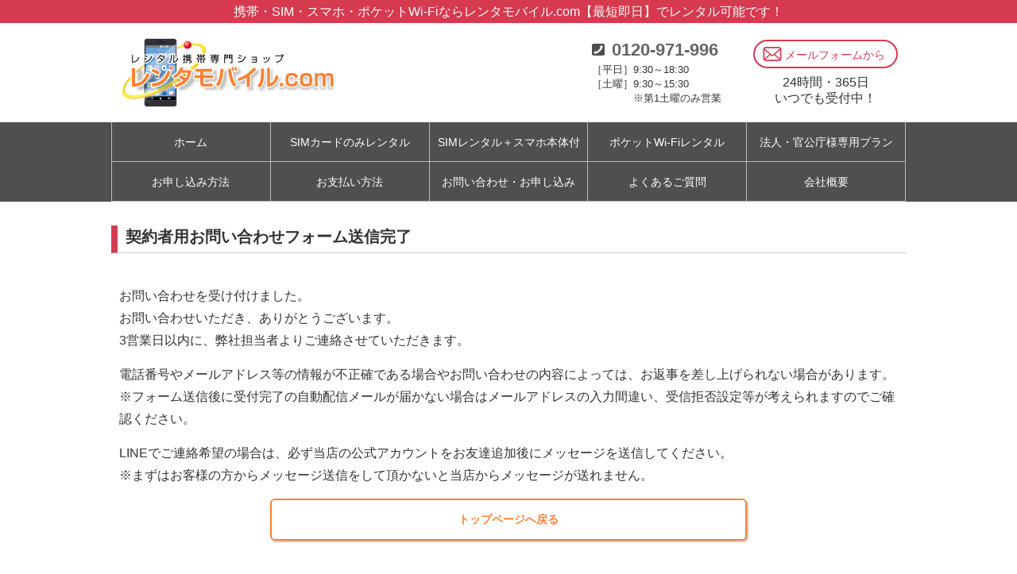

--- FILE ---
content_type: text/html; charset=UTF-8
request_url: https://renta-mobile.com/plan02-contact/contact-comp
body_size: 13657
content:
<!DOCTYPE html>
<html lang="ja">
    <head>
        <meta charset="UTF-8">
        <meta http-equiv="X-UA-Compatible" content="IE=edge">
        <meta name="viewport" content="width=device-width, initial-scale=1">
                <meta name="description" content="スマホ・携帯電話・SIM・Wi-Fiをレンタルするなら携帯レンタルの専門ショップ「レンタモバイル.com」。顧客満足度、レンタル力共にNo.1！豊富な在庫、迅速な配達でレンタル初心者からヘビーユーザー様まで幅広くご利用いただけます。">
                <meta name="keywords" content="">
        

        <link rel="stylesheet" type="text/css" href="https://renta-mobile.com/wp-content/themes/renta-mobile/bootstrap-4.1.1/dist/css/bootstrap.css">
        <link rel="stylesheet" href="https://renta-mobile.com/wp-content/themes/renta-mobile/css/general.css">
        <link rel="stylesheet" href="https://renta-mobile.com/wp-content/themes/renta-mobile/css/style01.css">
        <link rel="stylesheet" type="text/css" href="https://renta-mobile.com/wp-content/themes/renta-mobile/fonts/feather/style.css">
        <script type="text/javascript">

  var _gaq = _gaq || [];
  _gaq.push(['_setAccount', 'UA-24340404-1']);
  _gaq.push(['_trackPageview']);

  (function() {
    var ga = document.createElement('script'); ga.type = 'text/javascript'; ga.async = true;
    ga.src = ('https:' == document.location.protocol ? 'https://ssl' : 'http://www') + '.google-analytics.com/ga.js';
    var s = document.getElementsByTagName('script')[0]; s.parentNode.insertBefore(ga, s);
  })();

</script>
                
        <!-- Global site tag (gtag.js) - Google Ads: 822988432 -->
        <script async src="https://www.googletagmanager.com/gtag/js?id=AW-822988432"></script>
        <script>
            window.dataLayer = window.dataLayer || [];
            function gtag(){dataLayer.push(arguments);}
            gtag('js', new Date());

            gtag('config', 'AW-822988432');
        </script>
        <script type="text/javascript">
            (function(c,l,a,r,i,t,y){
                c[a]=c[a]||function(){(c[a].q=c[a].q||[]).push(arguments)};
                t=l.createElement(r);t.async=1;t.src="https://www.clarity.ms/tag/"+i;
                y=l.getElementsByTagName(r)[0];y.parentNode.insertBefore(t,y);
            })(window, document, "clarity", "script", "hqca744ulf");
        </script>

        	<style>img:is([sizes="auto" i], [sizes^="auto," i]) { contain-intrinsic-size: 3000px 1500px }</style>
	
		<!-- All in One SEO 4.8.7.2 - aioseo.com -->
		<title>契約者用お問い合わせフォーム（送信完了） | レンタル携帯・スマホ・ポケットWi-Fiのことならレンタモバイル.com</title>
	<meta name="description" content="契約者用お問い合わせフォーム送信完了 お問い合わせを受け付けました。 お問い合わせいただき、ありがとうございま" />
	<meta name="robots" content="max-image-preview:large" />
	<meta name="msvalidate.01" content="43BDD06A7B857F651AB18BEB6AB8AA40" />
	<link rel="canonical" href="https://renta-mobile.com/plan02-contact/contact-comp" />
	<meta name="generator" content="All in One SEO (AIOSEO) 4.8.7.2" />

		<!-- Global site tag (gtag.js) - Google Analytics -->
<script async src="https://www.googletagmanager.com/gtag/js?id=UA-24340404-1"></script>
<script>
 window.dataLayer = window.dataLayer || [];
 function gtag(){dataLayer.push(arguments);}
 gtag('js', new Date());

 gtag('config', 'UA-24340404-1');
</script>
		<meta property="og:locale" content="ja_JP" />
		<meta property="og:site_name" content="レンタル携帯・スマホ・ポケットWi-Fiのことならレンタモバイル.com | スマホ・携帯電話・SIM・ポケットWi-Fiをレンタルするなら携帯レンタルの専門ショップ「レンタモバイル.com」。個人・法人・官公庁対応！顧客満足度、レンタル力共にNo.1！豊富な在庫、迅速な配達でレンタルスマホ携帯・スマホ・SIM・Wi-Fi初心者からヘビーユーザー様まで幅広くご利用いただけます。" />
		<meta property="og:type" content="article" />
		<meta property="og:title" content="契約者用お問い合わせフォーム（送信完了） | レンタル携帯・スマホ・ポケットWi-Fiのことならレンタモバイル.com" />
		<meta property="og:description" content="契約者用お問い合わせフォーム送信完了 お問い合わせを受け付けました。 お問い合わせいただき、ありがとうございま" />
		<meta property="og:url" content="https://renta-mobile.com/plan02-contact/contact-comp" />
		<meta property="og:image" content="https://renta-mobile.com/wp-content/uploads/OGP.jpg" />
		<meta property="og:image:secure_url" content="https://renta-mobile.com/wp-content/uploads/OGP.jpg" />
		<meta property="og:image:width" content="1200" />
		<meta property="og:image:height" content="630" />
		<meta property="article:published_time" content="2021-08-04T11:39:37+00:00" />
		<meta property="article:modified_time" content="2025-10-06T07:03:46+00:00" />
		<meta name="twitter:card" content="summary" />
		<meta name="twitter:title" content="契約者用お問い合わせフォーム（送信完了） | レンタル携帯・スマホ・ポケットWi-Fiのことならレンタモバイル.com" />
		<meta name="twitter:description" content="契約者用お問い合わせフォーム送信完了 お問い合わせを受け付けました。 お問い合わせいただき、ありがとうございま" />
		<meta name="twitter:image" content="https://renta-mobile.com/wp-content/uploads/OGP.jpg" />
		<script type="application/ld+json" class="aioseo-schema">
			{"@context":"https:\/\/schema.org","@graph":[{"@type":"BreadcrumbList","@id":"https:\/\/renta-mobile.com\/plan02-contact\/contact-comp#breadcrumblist","itemListElement":[{"@type":"ListItem","@id":"https:\/\/renta-mobile.com#listItem","position":1,"name":"\u30db\u30fc\u30e0","item":"https:\/\/renta-mobile.com","nextItem":{"@type":"ListItem","@id":"https:\/\/renta-mobile.com\/plan02-contact#listItem","name":"\u5951\u7d04\u8005\u7528\u304a\u554f\u3044\u5408\u308f\u305b\u30d5\u30a9\u30fc\u30e0"}},{"@type":"ListItem","@id":"https:\/\/renta-mobile.com\/plan02-contact#listItem","position":2,"name":"\u5951\u7d04\u8005\u7528\u304a\u554f\u3044\u5408\u308f\u305b\u30d5\u30a9\u30fc\u30e0","item":"https:\/\/renta-mobile.com\/plan02-contact","nextItem":{"@type":"ListItem","@id":"https:\/\/renta-mobile.com\/plan02-contact\/contact-comp#listItem","name":"\u5951\u7d04\u8005\u7528\u304a\u554f\u3044\u5408\u308f\u305b\u30d5\u30a9\u30fc\u30e0\uff08\u9001\u4fe1\u5b8c\u4e86\uff09"},"previousItem":{"@type":"ListItem","@id":"https:\/\/renta-mobile.com#listItem","name":"\u30db\u30fc\u30e0"}},{"@type":"ListItem","@id":"https:\/\/renta-mobile.com\/plan02-contact\/contact-comp#listItem","position":3,"name":"\u5951\u7d04\u8005\u7528\u304a\u554f\u3044\u5408\u308f\u305b\u30d5\u30a9\u30fc\u30e0\uff08\u9001\u4fe1\u5b8c\u4e86\uff09","previousItem":{"@type":"ListItem","@id":"https:\/\/renta-mobile.com\/plan02-contact#listItem","name":"\u5951\u7d04\u8005\u7528\u304a\u554f\u3044\u5408\u308f\u305b\u30d5\u30a9\u30fc\u30e0"}}]},{"@type":"Organization","@id":"https:\/\/renta-mobile.com\/#organization","name":"\u30ec\u30f3\u30bf\u30e2\u30d0\u30a4\u30eb.com","description":"\u30b9\u30de\u30db\u30fb\u643a\u5e2f\u96fb\u8a71\u30fbSIM\u30fb\u30dd\u30b1\u30c3\u30c8Wi-Fi\u3092\u30ec\u30f3\u30bf\u30eb\u3059\u308b\u306a\u3089\u643a\u5e2f\u30ec\u30f3\u30bf\u30eb\u306e\u5c02\u9580\u30b7\u30e7\u30c3\u30d7\u300c\u30ec\u30f3\u30bf\u30e2\u30d0\u30a4\u30eb.com\u300d\u3002\u500b\u4eba\u30fb\u6cd5\u4eba\u30fb\u5b98\u516c\u5e81\u5bfe\u5fdc\uff01\u9867\u5ba2\u6e80\u8db3\u5ea6\u3001\u30ec\u30f3\u30bf\u30eb\u529b\u5171\u306bNo.1\uff01\u8c4a\u5bcc\u306a\u5728\u5eab\u3001\u8fc5\u901f\u306a\u914d\u9054\u3067\u30ec\u30f3\u30bf\u30eb\u30b9\u30de\u30db\u643a\u5e2f\u30fb\u30b9\u30de\u30db\u30fbSIM\u30fbWi-Fi\u521d\u5fc3\u8005\u304b\u3089\u30d8\u30d3\u30fc\u30e6\u30fc\u30b6\u30fc\u69d8\u307e\u3067\u5e45\u5e83\u304f\u3054\u5229\u7528\u3044\u305f\u3060\u3051\u307e\u3059\u3002","url":"https:\/\/renta-mobile.com\/","logo":{"@type":"ImageObject","url":"https:\/\/renta-mobile.com\/wp-content\/uploads\/OGP.jpg","@id":"https:\/\/renta-mobile.com\/plan02-contact\/contact-comp\/#organizationLogo","width":1200,"height":630},"image":{"@id":"https:\/\/renta-mobile.com\/plan02-contact\/contact-comp\/#organizationLogo"}},{"@type":"WebPage","@id":"https:\/\/renta-mobile.com\/plan02-contact\/contact-comp#webpage","url":"https:\/\/renta-mobile.com\/plan02-contact\/contact-comp","name":"\u5951\u7d04\u8005\u7528\u304a\u554f\u3044\u5408\u308f\u305b\u30d5\u30a9\u30fc\u30e0\uff08\u9001\u4fe1\u5b8c\u4e86\uff09 | \u30ec\u30f3\u30bf\u30eb\u643a\u5e2f\u30fb\u30b9\u30de\u30db\u30fb\u30dd\u30b1\u30c3\u30c8Wi-Fi\u306e\u3053\u3068\u306a\u3089\u30ec\u30f3\u30bf\u30e2\u30d0\u30a4\u30eb.com","description":"\u5951\u7d04\u8005\u7528\u304a\u554f\u3044\u5408\u308f\u305b\u30d5\u30a9\u30fc\u30e0\u9001\u4fe1\u5b8c\u4e86 \u304a\u554f\u3044\u5408\u308f\u305b\u3092\u53d7\u3051\u4ed8\u3051\u307e\u3057\u305f\u3002 \u304a\u554f\u3044\u5408\u308f\u305b\u3044\u305f\u3060\u304d\u3001\u3042\u308a\u304c\u3068\u3046\u3054\u3056\u3044\u307e","inLanguage":"ja","isPartOf":{"@id":"https:\/\/renta-mobile.com\/#website"},"breadcrumb":{"@id":"https:\/\/renta-mobile.com\/plan02-contact\/contact-comp#breadcrumblist"},"datePublished":"2021-08-04T20:39:37+09:00","dateModified":"2025-10-06T16:03:46+09:00"},{"@type":"WebSite","@id":"https:\/\/renta-mobile.com\/#website","url":"https:\/\/renta-mobile.com\/","name":"\u30ec\u30f3\u30bf\u30eb\u643a\u5e2f\u30fb\u30b9\u30de\u30db\u30fb\u30dd\u30b1\u30c3\u30c8Wi-Fi\u306e\u3053\u3068\u306a\u3089\u30ec\u30f3\u30bf\u30e2\u30d0\u30a4\u30eb.com","description":"\u30b9\u30de\u30db\u30fb\u643a\u5e2f\u96fb\u8a71\u30fbSIM\u30fb\u30dd\u30b1\u30c3\u30c8Wi-Fi\u3092\u30ec\u30f3\u30bf\u30eb\u3059\u308b\u306a\u3089\u643a\u5e2f\u30ec\u30f3\u30bf\u30eb\u306e\u5c02\u9580\u30b7\u30e7\u30c3\u30d7\u300c\u30ec\u30f3\u30bf\u30e2\u30d0\u30a4\u30eb.com\u300d\u3002\u500b\u4eba\u30fb\u6cd5\u4eba\u30fb\u5b98\u516c\u5e81\u5bfe\u5fdc\uff01\u9867\u5ba2\u6e80\u8db3\u5ea6\u3001\u30ec\u30f3\u30bf\u30eb\u529b\u5171\u306bNo.1\uff01\u8c4a\u5bcc\u306a\u5728\u5eab\u3001\u8fc5\u901f\u306a\u914d\u9054\u3067\u30ec\u30f3\u30bf\u30eb\u30b9\u30de\u30db\u643a\u5e2f\u30fb\u30b9\u30de\u30db\u30fbSIM\u30fbWi-Fi\u521d\u5fc3\u8005\u304b\u3089\u30d8\u30d3\u30fc\u30e6\u30fc\u30b6\u30fc\u69d8\u307e\u3067\u5e45\u5e83\u304f\u3054\u5229\u7528\u3044\u305f\u3060\u3051\u307e\u3059\u3002","inLanguage":"ja","publisher":{"@id":"https:\/\/renta-mobile.com\/#organization"}}]}
		</script>
		<!-- All in One SEO -->

<link rel='dns-prefetch' href='//www.googletagmanager.com' />
<script type="text/javascript">
/* <![CDATA[ */
window._wpemojiSettings = {"baseUrl":"https:\/\/s.w.org\/images\/core\/emoji\/16.0.1\/72x72\/","ext":".png","svgUrl":"https:\/\/s.w.org\/images\/core\/emoji\/16.0.1\/svg\/","svgExt":".svg","source":{"concatemoji":"https:\/\/renta-mobile.com\/wp-includes\/js\/wp-emoji-release.min.js?ver=6.8.3"}};
/*! This file is auto-generated */
!function(s,n){var o,i,e;function c(e){try{var t={supportTests:e,timestamp:(new Date).valueOf()};sessionStorage.setItem(o,JSON.stringify(t))}catch(e){}}function p(e,t,n){e.clearRect(0,0,e.canvas.width,e.canvas.height),e.fillText(t,0,0);var t=new Uint32Array(e.getImageData(0,0,e.canvas.width,e.canvas.height).data),a=(e.clearRect(0,0,e.canvas.width,e.canvas.height),e.fillText(n,0,0),new Uint32Array(e.getImageData(0,0,e.canvas.width,e.canvas.height).data));return t.every(function(e,t){return e===a[t]})}function u(e,t){e.clearRect(0,0,e.canvas.width,e.canvas.height),e.fillText(t,0,0);for(var n=e.getImageData(16,16,1,1),a=0;a<n.data.length;a++)if(0!==n.data[a])return!1;return!0}function f(e,t,n,a){switch(t){case"flag":return n(e,"\ud83c\udff3\ufe0f\u200d\u26a7\ufe0f","\ud83c\udff3\ufe0f\u200b\u26a7\ufe0f")?!1:!n(e,"\ud83c\udde8\ud83c\uddf6","\ud83c\udde8\u200b\ud83c\uddf6")&&!n(e,"\ud83c\udff4\udb40\udc67\udb40\udc62\udb40\udc65\udb40\udc6e\udb40\udc67\udb40\udc7f","\ud83c\udff4\u200b\udb40\udc67\u200b\udb40\udc62\u200b\udb40\udc65\u200b\udb40\udc6e\u200b\udb40\udc67\u200b\udb40\udc7f");case"emoji":return!a(e,"\ud83e\udedf")}return!1}function g(e,t,n,a){var r="undefined"!=typeof WorkerGlobalScope&&self instanceof WorkerGlobalScope?new OffscreenCanvas(300,150):s.createElement("canvas"),o=r.getContext("2d",{willReadFrequently:!0}),i=(o.textBaseline="top",o.font="600 32px Arial",{});return e.forEach(function(e){i[e]=t(o,e,n,a)}),i}function t(e){var t=s.createElement("script");t.src=e,t.defer=!0,s.head.appendChild(t)}"undefined"!=typeof Promise&&(o="wpEmojiSettingsSupports",i=["flag","emoji"],n.supports={everything:!0,everythingExceptFlag:!0},e=new Promise(function(e){s.addEventListener("DOMContentLoaded",e,{once:!0})}),new Promise(function(t){var n=function(){try{var e=JSON.parse(sessionStorage.getItem(o));if("object"==typeof e&&"number"==typeof e.timestamp&&(new Date).valueOf()<e.timestamp+604800&&"object"==typeof e.supportTests)return e.supportTests}catch(e){}return null}();if(!n){if("undefined"!=typeof Worker&&"undefined"!=typeof OffscreenCanvas&&"undefined"!=typeof URL&&URL.createObjectURL&&"undefined"!=typeof Blob)try{var e="postMessage("+g.toString()+"("+[JSON.stringify(i),f.toString(),p.toString(),u.toString()].join(",")+"));",a=new Blob([e],{type:"text/javascript"}),r=new Worker(URL.createObjectURL(a),{name:"wpTestEmojiSupports"});return void(r.onmessage=function(e){c(n=e.data),r.terminate(),t(n)})}catch(e){}c(n=g(i,f,p,u))}t(n)}).then(function(e){for(var t in e)n.supports[t]=e[t],n.supports.everything=n.supports.everything&&n.supports[t],"flag"!==t&&(n.supports.everythingExceptFlag=n.supports.everythingExceptFlag&&n.supports[t]);n.supports.everythingExceptFlag=n.supports.everythingExceptFlag&&!n.supports.flag,n.DOMReady=!1,n.readyCallback=function(){n.DOMReady=!0}}).then(function(){return e}).then(function(){var e;n.supports.everything||(n.readyCallback(),(e=n.source||{}).concatemoji?t(e.concatemoji):e.wpemoji&&e.twemoji&&(t(e.twemoji),t(e.wpemoji)))}))}((window,document),window._wpemojiSettings);
/* ]]> */
</script>
<style id='wp-emoji-styles-inline-css' type='text/css'>

	img.wp-smiley, img.emoji {
		display: inline !important;
		border: none !important;
		box-shadow: none !important;
		height: 1em !important;
		width: 1em !important;
		margin: 0 0.07em !important;
		vertical-align: -0.1em !important;
		background: none !important;
		padding: 0 !important;
	}
</style>
<link rel='stylesheet' id='wp-block-library-css' href='https://renta-mobile.com/wp-includes/css/dist/block-library/style.min.css?ver=6.8.3' type='text/css' media='all' />
<style id='classic-theme-styles-inline-css' type='text/css'>
/*! This file is auto-generated */
.wp-block-button__link{color:#fff;background-color:#32373c;border-radius:9999px;box-shadow:none;text-decoration:none;padding:calc(.667em + 2px) calc(1.333em + 2px);font-size:1.125em}.wp-block-file__button{background:#32373c;color:#fff;text-decoration:none}
</style>
<style id='global-styles-inline-css' type='text/css'>
:root{--wp--preset--aspect-ratio--square: 1;--wp--preset--aspect-ratio--4-3: 4/3;--wp--preset--aspect-ratio--3-4: 3/4;--wp--preset--aspect-ratio--3-2: 3/2;--wp--preset--aspect-ratio--2-3: 2/3;--wp--preset--aspect-ratio--16-9: 16/9;--wp--preset--aspect-ratio--9-16: 9/16;--wp--preset--color--black: #000000;--wp--preset--color--cyan-bluish-gray: #abb8c3;--wp--preset--color--white: #ffffff;--wp--preset--color--pale-pink: #f78da7;--wp--preset--color--vivid-red: #cf2e2e;--wp--preset--color--luminous-vivid-orange: #ff6900;--wp--preset--color--luminous-vivid-amber: #fcb900;--wp--preset--color--light-green-cyan: #7bdcb5;--wp--preset--color--vivid-green-cyan: #00d084;--wp--preset--color--pale-cyan-blue: #8ed1fc;--wp--preset--color--vivid-cyan-blue: #0693e3;--wp--preset--color--vivid-purple: #9b51e0;--wp--preset--gradient--vivid-cyan-blue-to-vivid-purple: linear-gradient(135deg,rgba(6,147,227,1) 0%,rgb(155,81,224) 100%);--wp--preset--gradient--light-green-cyan-to-vivid-green-cyan: linear-gradient(135deg,rgb(122,220,180) 0%,rgb(0,208,130) 100%);--wp--preset--gradient--luminous-vivid-amber-to-luminous-vivid-orange: linear-gradient(135deg,rgba(252,185,0,1) 0%,rgba(255,105,0,1) 100%);--wp--preset--gradient--luminous-vivid-orange-to-vivid-red: linear-gradient(135deg,rgba(255,105,0,1) 0%,rgb(207,46,46) 100%);--wp--preset--gradient--very-light-gray-to-cyan-bluish-gray: linear-gradient(135deg,rgb(238,238,238) 0%,rgb(169,184,195) 100%);--wp--preset--gradient--cool-to-warm-spectrum: linear-gradient(135deg,rgb(74,234,220) 0%,rgb(151,120,209) 20%,rgb(207,42,186) 40%,rgb(238,44,130) 60%,rgb(251,105,98) 80%,rgb(254,248,76) 100%);--wp--preset--gradient--blush-light-purple: linear-gradient(135deg,rgb(255,206,236) 0%,rgb(152,150,240) 100%);--wp--preset--gradient--blush-bordeaux: linear-gradient(135deg,rgb(254,205,165) 0%,rgb(254,45,45) 50%,rgb(107,0,62) 100%);--wp--preset--gradient--luminous-dusk: linear-gradient(135deg,rgb(255,203,112) 0%,rgb(199,81,192) 50%,rgb(65,88,208) 100%);--wp--preset--gradient--pale-ocean: linear-gradient(135deg,rgb(255,245,203) 0%,rgb(182,227,212) 50%,rgb(51,167,181) 100%);--wp--preset--gradient--electric-grass: linear-gradient(135deg,rgb(202,248,128) 0%,rgb(113,206,126) 100%);--wp--preset--gradient--midnight: linear-gradient(135deg,rgb(2,3,129) 0%,rgb(40,116,252) 100%);--wp--preset--font-size--small: 13px;--wp--preset--font-size--medium: 20px;--wp--preset--font-size--large: 36px;--wp--preset--font-size--x-large: 42px;--wp--preset--spacing--20: 0.44rem;--wp--preset--spacing--30: 0.67rem;--wp--preset--spacing--40: 1rem;--wp--preset--spacing--50: 1.5rem;--wp--preset--spacing--60: 2.25rem;--wp--preset--spacing--70: 3.38rem;--wp--preset--spacing--80: 5.06rem;--wp--preset--shadow--natural: 6px 6px 9px rgba(0, 0, 0, 0.2);--wp--preset--shadow--deep: 12px 12px 50px rgba(0, 0, 0, 0.4);--wp--preset--shadow--sharp: 6px 6px 0px rgba(0, 0, 0, 0.2);--wp--preset--shadow--outlined: 6px 6px 0px -3px rgba(255, 255, 255, 1), 6px 6px rgba(0, 0, 0, 1);--wp--preset--shadow--crisp: 6px 6px 0px rgba(0, 0, 0, 1);}:where(.is-layout-flex){gap: 0.5em;}:where(.is-layout-grid){gap: 0.5em;}body .is-layout-flex{display: flex;}.is-layout-flex{flex-wrap: wrap;align-items: center;}.is-layout-flex > :is(*, div){margin: 0;}body .is-layout-grid{display: grid;}.is-layout-grid > :is(*, div){margin: 0;}:where(.wp-block-columns.is-layout-flex){gap: 2em;}:where(.wp-block-columns.is-layout-grid){gap: 2em;}:where(.wp-block-post-template.is-layout-flex){gap: 1.25em;}:where(.wp-block-post-template.is-layout-grid){gap: 1.25em;}.has-black-color{color: var(--wp--preset--color--black) !important;}.has-cyan-bluish-gray-color{color: var(--wp--preset--color--cyan-bluish-gray) !important;}.has-white-color{color: var(--wp--preset--color--white) !important;}.has-pale-pink-color{color: var(--wp--preset--color--pale-pink) !important;}.has-vivid-red-color{color: var(--wp--preset--color--vivid-red) !important;}.has-luminous-vivid-orange-color{color: var(--wp--preset--color--luminous-vivid-orange) !important;}.has-luminous-vivid-amber-color{color: var(--wp--preset--color--luminous-vivid-amber) !important;}.has-light-green-cyan-color{color: var(--wp--preset--color--light-green-cyan) !important;}.has-vivid-green-cyan-color{color: var(--wp--preset--color--vivid-green-cyan) !important;}.has-pale-cyan-blue-color{color: var(--wp--preset--color--pale-cyan-blue) !important;}.has-vivid-cyan-blue-color{color: var(--wp--preset--color--vivid-cyan-blue) !important;}.has-vivid-purple-color{color: var(--wp--preset--color--vivid-purple) !important;}.has-black-background-color{background-color: var(--wp--preset--color--black) !important;}.has-cyan-bluish-gray-background-color{background-color: var(--wp--preset--color--cyan-bluish-gray) !important;}.has-white-background-color{background-color: var(--wp--preset--color--white) !important;}.has-pale-pink-background-color{background-color: var(--wp--preset--color--pale-pink) !important;}.has-vivid-red-background-color{background-color: var(--wp--preset--color--vivid-red) !important;}.has-luminous-vivid-orange-background-color{background-color: var(--wp--preset--color--luminous-vivid-orange) !important;}.has-luminous-vivid-amber-background-color{background-color: var(--wp--preset--color--luminous-vivid-amber) !important;}.has-light-green-cyan-background-color{background-color: var(--wp--preset--color--light-green-cyan) !important;}.has-vivid-green-cyan-background-color{background-color: var(--wp--preset--color--vivid-green-cyan) !important;}.has-pale-cyan-blue-background-color{background-color: var(--wp--preset--color--pale-cyan-blue) !important;}.has-vivid-cyan-blue-background-color{background-color: var(--wp--preset--color--vivid-cyan-blue) !important;}.has-vivid-purple-background-color{background-color: var(--wp--preset--color--vivid-purple) !important;}.has-black-border-color{border-color: var(--wp--preset--color--black) !important;}.has-cyan-bluish-gray-border-color{border-color: var(--wp--preset--color--cyan-bluish-gray) !important;}.has-white-border-color{border-color: var(--wp--preset--color--white) !important;}.has-pale-pink-border-color{border-color: var(--wp--preset--color--pale-pink) !important;}.has-vivid-red-border-color{border-color: var(--wp--preset--color--vivid-red) !important;}.has-luminous-vivid-orange-border-color{border-color: var(--wp--preset--color--luminous-vivid-orange) !important;}.has-luminous-vivid-amber-border-color{border-color: var(--wp--preset--color--luminous-vivid-amber) !important;}.has-light-green-cyan-border-color{border-color: var(--wp--preset--color--light-green-cyan) !important;}.has-vivid-green-cyan-border-color{border-color: var(--wp--preset--color--vivid-green-cyan) !important;}.has-pale-cyan-blue-border-color{border-color: var(--wp--preset--color--pale-cyan-blue) !important;}.has-vivid-cyan-blue-border-color{border-color: var(--wp--preset--color--vivid-cyan-blue) !important;}.has-vivid-purple-border-color{border-color: var(--wp--preset--color--vivid-purple) !important;}.has-vivid-cyan-blue-to-vivid-purple-gradient-background{background: var(--wp--preset--gradient--vivid-cyan-blue-to-vivid-purple) !important;}.has-light-green-cyan-to-vivid-green-cyan-gradient-background{background: var(--wp--preset--gradient--light-green-cyan-to-vivid-green-cyan) !important;}.has-luminous-vivid-amber-to-luminous-vivid-orange-gradient-background{background: var(--wp--preset--gradient--luminous-vivid-amber-to-luminous-vivid-orange) !important;}.has-luminous-vivid-orange-to-vivid-red-gradient-background{background: var(--wp--preset--gradient--luminous-vivid-orange-to-vivid-red) !important;}.has-very-light-gray-to-cyan-bluish-gray-gradient-background{background: var(--wp--preset--gradient--very-light-gray-to-cyan-bluish-gray) !important;}.has-cool-to-warm-spectrum-gradient-background{background: var(--wp--preset--gradient--cool-to-warm-spectrum) !important;}.has-blush-light-purple-gradient-background{background: var(--wp--preset--gradient--blush-light-purple) !important;}.has-blush-bordeaux-gradient-background{background: var(--wp--preset--gradient--blush-bordeaux) !important;}.has-luminous-dusk-gradient-background{background: var(--wp--preset--gradient--luminous-dusk) !important;}.has-pale-ocean-gradient-background{background: var(--wp--preset--gradient--pale-ocean) !important;}.has-electric-grass-gradient-background{background: var(--wp--preset--gradient--electric-grass) !important;}.has-midnight-gradient-background{background: var(--wp--preset--gradient--midnight) !important;}.has-small-font-size{font-size: var(--wp--preset--font-size--small) !important;}.has-medium-font-size{font-size: var(--wp--preset--font-size--medium) !important;}.has-large-font-size{font-size: var(--wp--preset--font-size--large) !important;}.has-x-large-font-size{font-size: var(--wp--preset--font-size--x-large) !important;}
:where(.wp-block-post-template.is-layout-flex){gap: 1.25em;}:where(.wp-block-post-template.is-layout-grid){gap: 1.25em;}
:where(.wp-block-columns.is-layout-flex){gap: 2em;}:where(.wp-block-columns.is-layout-grid){gap: 2em;}
:root :where(.wp-block-pullquote){font-size: 1.5em;line-height: 1.6;}
</style>
<link rel='stylesheet' id='contact-form-7-css' href='https://renta-mobile.com/wp-content/plugins/contact-form-7/includes/css/styles.css?ver=6.1.2' type='text/css' media='all' />
<link rel='stylesheet' id='cf7msm_styles-css' href='https://renta-mobile.com/wp-content/plugins/contact-form-7-multi-step-module/resources/cf7msm.css?ver=4.4.4' type='text/css' media='all' />
<link rel='stylesheet' id='cf7cf-style-css' href='https://renta-mobile.com/wp-content/plugins/cf7-conditional-fields/style.css?ver=2.6.4' type='text/css' media='all' />
<script type="text/javascript" src="https://renta-mobile.com/wp-includes/js/jquery/jquery.min.js?ver=3.7.1" id="jquery-core-js"></script>
<script type="text/javascript" src="https://renta-mobile.com/wp-includes/js/jquery/jquery-migrate.min.js?ver=3.4.1" id="jquery-migrate-js"></script>
<script type="text/javascript" id="jquery-js-after">
/* <![CDATA[ */
(function($){
  'use strict';

  function clearTextsIn($context){
    $context = $context || $(document);
    var $hidden = $context.find('[data-class="wpcf7cf_group"].wpcf7cf-hidden, .wpcf7cf_group.wpcf7cf-hidden');
    if (!$hidden.length) return;
    $hidden.each(function(){
      $(this).find('input, textarea').each(function(){
        var t = this.type;
        if (t === 'radio' || t === 'checkbox' || t === 'hidden') return;
        $(this).val('').trigger('input');
      });
    });
  }

  $(function(){ // ← DOM 準備ができてから実行
    setTimeout(function(){ clearTextsIn($(document)); }, 150);

    $(document).on('change click', '.wpcf7-form input, .wpcf7-form select, .wpcf7-form textarea', function(){
      var $form = $(this).closest('.wpcf7-form');
      clearTextsIn($form.length ? $form : $(document));
    });

    if (window.MutationObserver) {
      var obs = new MutationObserver(function(muts){
        muts.forEach(function(m){
          if (m.type === 'attributes' && (m.attributeName === 'class' || m.attributeName === 'data-class')) {
            var $t = $(m.target);
            if ($t.hasClass('wpcf7cf-hidden')) {
              $t.find('input, textarea').each(function(){
                var tt = this.type;
                if (tt === 'radio' || tt === 'checkbox' || tt === 'hidden') return;
                $(this).val('').trigger('input');
              });
            }
          }
        });
      });
      $('[data-class="wpcf7cf_group"], .wpcf7cf_group').each(function(){
        obs.observe(this, { attributes: true, attributeFilter: ['class','data-class'] });
      });
      if (document.body) { // ← body が存在するか確認
        obs.observe(document.body, { childList: true, subtree: true });
      }
    }
  });

})(jQuery);
/* ]]> */
</script>

<!-- Site Kit によって追加された Google タグ（gtag.js）スニペット -->
<!-- Google アナリティクス スニペット (Site Kit が追加) -->
<script type="text/javascript" src="https://www.googletagmanager.com/gtag/js?id=G-70GYKYJ7DF" id="google_gtagjs-js" async></script>
<script type="text/javascript" id="google_gtagjs-js-after">
/* <![CDATA[ */
window.dataLayer = window.dataLayer || [];function gtag(){dataLayer.push(arguments);}
gtag("set","linker",{"domains":["renta-mobile.com"]});
gtag("js", new Date());
gtag("set", "developer_id.dZTNiMT", true);
gtag("config", "G-70GYKYJ7DF");
/* ]]> */
</script>
<link rel="https://api.w.org/" href="https://renta-mobile.com/wp-json/" /><link rel="alternate" title="JSON" type="application/json" href="https://renta-mobile.com/wp-json/wp/v2/pages/854" /><link rel="EditURI" type="application/rsd+xml" title="RSD" href="https://renta-mobile.com/xmlrpc.php?rsd" />
<meta name="generator" content="WordPress 6.8.3" />
<link rel='shortlink' href='https://renta-mobile.com/?p=854' />
<link rel="alternate" title="oEmbed (JSON)" type="application/json+oembed" href="https://renta-mobile.com/wp-json/oembed/1.0/embed?url=https%3A%2F%2Frenta-mobile.com%2Fplan02-contact%2Fcontact-comp" />
<link rel="alternate" title="oEmbed (XML)" type="text/xml+oembed" href="https://renta-mobile.com/wp-json/oembed/1.0/embed?url=https%3A%2F%2Frenta-mobile.com%2Fplan02-contact%2Fcontact-comp&#038;format=xml" />
<meta name="generator" content="Site Kit by Google 1.162.1" /><style type="text/css">.recentcomments a{display:inline !important;padding:0 !important;margin:0 !important;}</style><style>.wp-block-gallery.is-cropped .blocks-gallery-item picture{height:100%;width:100%;}</style><link rel="icon" href="https://renta-mobile.com/wp-content/uploads/cropped-RMf02-32x32.png" sizes="32x32" />
<link rel="icon" href="https://renta-mobile.com/wp-content/uploads/cropped-RMf02-192x192.png" sizes="192x192" />
<link rel="apple-touch-icon" href="https://renta-mobile.com/wp-content/uploads/cropped-RMf02-180x180.png" />
<meta name="msapplication-TileImage" content="https://renta-mobile.com/wp-content/uploads/cropped-RMf02-270x270.png" />
<!-- ヘッダーphpを表示するのに必要なタグ -->
    </head>

    <body>


        <div id="toggle">
            <div>
                <span></span>
                <span></span>
                <span></span>
            </div>
        </div><!--#toggle END-->

        <!-- wrapper -->
        <div id="wrapper">


            <header>
                <div class="head_lead_area">
                    <p class="page_lead">携帯・SIM・スマホ・ポケットWi-Fiならレンタモバイル.com【最短即日】でレンタル可能です！</p>
                </div>

                <!-- PC用ヘッダー -->
                <div class="head_area">
                    <div class="head_logo">
                        <a href="https://renta-mobile.com"><img src="https://renta-mobile.com/wp-content/themes/renta-mobile/images/rentamobile_logo.svg" alt="レンタル携帯スマホ専門ショップレンタモバイル.com"></a>
                    </div>
                    <div class="head_contact_box">
                        <div class="head_tel_box">
                            <div class="tel"><a href="tel:0120-971-996">0120-971-996</a></div>
                            <div class="time">
                                <dl>
                                    <dt>［平日］</dt>
                                    <dd>9:30～18:30</dd>
                                </dl>
                                <dl>
                                    <dt>［土曜］</dt>
                                    <dd>9:30～15:30<br>※第1土曜のみ営業</dd>
                                </dl>
                            </div>
                        </div>
                        <div class="head_mail_box">
                            <div class="form_btn"><a href="https://renta-mobile.com/contact">メールフォームから</a></div>
                            <p>24時間・365日<br>
                                いつでも受付中！</p>
                        </div>
                    </div>
                </div>
                <!-- PC用ヘッダー END -->

                <!-- ナビゲーション -->
                <nav class="g_navi">
                    <div class="drawer">
                        <div class="navbar_ttl">
                            <a href="https://renta-mobile.com"><img src="https://renta-mobile.com/wp-content/themes/renta-mobile/images/renta_mobile_logotype.svg" alt="レンタル携帯スマホ専門ショップレンタモバイル.com"></a>
                        </div>
                        <div class="navi_btn_set">
                            <div class="tel_btn">
                                <a href="tel:0120-971-996"></a>
                                <span class="header_txt">電話</span>
                            </div>
                            <div class="mail_btn">
                                <a href="https://renta-mobile.com/contact"></a>
                                <span class="header_txt">メール</span>
                            </div>
                            <div class="navbar_toggle">
                                <span class="navbar_toggle_icon"></span>
                                <span class="navbar_toggle_icon"></span>
                                <span class="navbar_toggle_icon"></span>
                                <p class="header_txt02">メニュー</p>
                            </div>
                        </div>
                    </div>
                    <div class="menu-nav_pc-container"><ul id="menu-nav_pc" class="menu"><li id="menu-item-659" class="menu-item menu-item-type-post_type menu-item-object-page menu-item-home menu-item-659"><a href="https://renta-mobile.com/">ホーム</a></li>
<li id="menu-item-660" class="menu-item menu-item-type-post_type menu-item-object-page menu-item-660"><a href="https://renta-mobile.com/sim"><span class="text-nowrap">SIMカードのみ</span><span class="text-nowrap">レンタル</span></a></li>
<li id="menu-item-661" class="menu-item menu-item-type-post_type menu-item-object-page menu-item-661"><a href="https://renta-mobile.com/sales"><span class="text-nowrap">SIMレンタル</span><span class="text-nowrap">＋スマホ本体付</span></a></li>
<li id="menu-item-669" class="menu-item menu-item-type-post_type menu-item-object-page menu-item-669"><a href="https://renta-mobile.com/wi-fi"><span class="text-nowrap">ポケットWi-Fi</span><span class="text-nowrap">レンタル</span></a></li>
<li id="menu-item-1551" class="menu-item menu-item-type-custom menu-item-object-custom menu-item-1551"><a target="_blank" href="https://biz.renta-mobile.com/"><span class="text-nowrap">法人・官公庁様</span><span class="text-nowrap">専用プラン</span></a></li>
<li id="menu-item-664" class="menu-item menu-item-type-post_type menu-item-object-page menu-item-664"><a href="https://renta-mobile.com/flow">お申し込み方法</a></li>
<li id="menu-item-665" class="menu-item menu-item-type-post_type menu-item-object-page menu-item-665"><a href="https://renta-mobile.com/pay">お支払い方法</a></li>
<li id="menu-item-666" class="menu-item menu-item-type-post_type menu-item-object-page menu-item-666"><a href="https://renta-mobile.com/contact">お問い合わせ・お申し込み</a></li>
<li id="menu-item-668" class="menu-item menu-item-type-post_type menu-item-object-page menu-item-668"><a href="https://renta-mobile.com/qa">よくあるご質問</a></li>
<li id="menu-item-667" class="menu-item menu-item-type-post_type menu-item-object-page menu-item-667"><a href="https://renta-mobile.com/company">会社概要</a></li>
</ul></div>                </nav>
                <!-- ナビゲーション END -->
            </header>
            <!-- /pcHeader ここまで -->


    <main id="page_main">

        <div class="contents">
    <h1>契約者用お問い合わせフォーム送信完了</h1>
    <section class="formbox">
        <p class="complete">お問い合わせを受け付けました。<br />
            お問い合わせいただき、ありがとうございます。<br />
            3営業日以内に、弊社担当者よりご連絡させていただきます。</p>
        <p class="“complete" mb20="">電話番号やメールアドレス等の情報が不正確である場合やお問い合わせの内容によっては、お返事を差し上げられない場合があります。<br />
            ※フォーム送信後に受付完了の自動配信メールが届かない場合はメールアドレスの入力間違い、受信拒否設定等が考えられますのでご確認ください。</p>
        <p>LINEでご連絡希望の場合は、必ず当店の公式アカウントをお友達追加後にメッセージを送信してください。<br />
            ※まずはお客様の方からメッセージ送信をして頂かないと当店からメッセージが送れません。</p>
        <div class="btn_box"><a class="btn01" href="https://renta-mobile.com">トップページへ戻る</a></div>
    </section>
</div>

    </main>


<div class="foot_contents">
    <section class="pb5">

        <div class="foot_shop_info">
            <div class="shop_info_box col-12 col-sm-12 col-md-6 col-lg-6 col-xd-6">
                <div class="shop_info">
                    <h3>レンタモバイル.com　東京東上野店</h3>
                    <p>〒110-0015<br>
                        東京都台東区東上野3-1-13小林ビル</p>
                    <iframe src="https://www.google.com/maps/embed?pb=!1m18!1m12!1m3!1d3239.6676127359597!2d139.77777743142897!3d35.709796272652646!2m3!1f0!2f0!3f0!3m2!1i1024!2i768!4f13.1!3m3!1m2!1s0x60188ea2b8486c27%3A0x13e84b496f71c690!2z44CSMTEwLTAwMTUg5p2x5Lqs6YO95Y-w5p2x5Yy65p2x5LiK6YeO77yT5LiB55uu77yR4oiS77yR77yTIOWwj-ael-ODk-ODqw!5e0!3m2!1sja!2sjp!4v1680068677733!5m2!1sja!2sjp" width="600" height="200" style="border:0;" allowfullscreen="" loading="lazy" referrerpolicy="no-referrer-when-downgrade"></iframe>
                </div>
            </div>
            <div class="shop_info_box col-12 col-sm-12 col-md-6 col-lg-6 col-xd-6">
                <div class="shop_info">
                    <h3>レンタモバイル.com　新潟店</h3>
                    <p>〒950-0951<br>
                        新潟県新潟市中央区鳥屋野2-13-32　ウェルズ21 鳥屋野B棟1号</p>
                    <iframe src="https://www.google.com/maps/embed?pb=!1m14!1m8!1m3!1d6297.622466366162!2d139.019425!3d37.888097!3m2!1i1024!2i768!4f13.1!3m3!1m2!1s0x5ff4c98fc456460b%3A0x7b89c179348593a0!2z44Os44Oz44K_44Oi44OQ44Kk44OrLmNvbSDmlrDmvZ_lupc!5e0!3m2!1sja!2sjp!4v1680069542345!5m2!1sja!2sjp" width="600" height="200" style="border:0;" allowfullscreen="" loading="lazy" referrerpolicy="no-referrer-when-downgrade"></iframe>
                </div>
            </div>
        </div>

        <div class="foot_calender">
            <div class="col-12 col-sm-12 col-md-6 col-lg-6 col-xd-6">
                <iframe class="mb15" src="https://calendar.google.com/calendar/embed?showTitle=0&amp;showPrint=0&amp;showTabs=0&amp;showCalendars=0&amp;showTz=0&amp;height=300&amp;wkst=1&amp;bgcolor=%23FFFFFF&amp;src=info%40renta-mobile.com&amp;color=%23A32929&amp;ctz=Asia%2FTokyo" style="border-width:0" width="600" height="300" frameborder="0" scrolling="no"></iframe>
            </div>
            <div class="col-12 col-sm-12 col-md-6 col-lg-6 col-xd-6">
                <p>【電話受付時間】<br>
                    平日　　9:30～18:30<br>
                    土曜日　9:30～15:30（第1週土曜日のみ営業）<br>
                    定休日：第2週以降土曜日・日曜・祝祭日・年末年始<br>
                    </p>
                <p>【来店受付時間】<br>
                    平日　10:00～17:30<br>
                    定休日：土・日・祝日・年末年始</p>
            </div>
        </div>

        <div class="inner">
            <div class="btn_set p0">
                <div class="btn_box">
                    <a class="btn" href="https://renta-mobile.com/contact">レンタモバイル.comへの各種お問い合わせはこちらから</a>
                </div>
            </div>
        </div>

    </section>
</div>
<!-- contents END -->


<!-- page_top -->
<div id="page_top"><a href="#"></a></div>
<!-- page_top END -->

<footer>
    <div class="footer_menu">
        <ul>
            <li><a href="https://renta-mobile.com/shopinfo">店舗情報</a></li>
            <li><a href="https://renta-mobile.com/compliance">特定商取引における表記</a></li>
            <li><a href="https://renta-mobile.com/privacy">個人情報保護方針</a></li>
            <li><a href="https://renta-mobile.com/rule">利用規約</a></li>
            <li><a href="https://renta-mobile.com/notice">注意事項</a></li>
            <li><a href="https://renta-mobile.com/contact">お問い合わせ・お申し込み</a></li>
            <li><a href="https://renta-mobile.com/plan01-contact">新規のお問い合わせ</a></li>
            <!--<li><a href="https://renta-mobile.com/contact02/">新規のお申し込み</a></li>-->
            <li><a href="https://renta-mobile.com/plan02-contact">契約者用お問い合わせ</a></li>
            <li><a href="https://renta-mobile.com/plan03-contact">法人専用プランお問い合わせ</a></li>
            <li><a href="http://www.soumu.go.jp/main_sosiki/joho_tsusin/d_syohi/050526_1.html" target="_blank">携帯電話不正利用防止法</a></li>
        </ul>
    </div>
    <!-- footer_menu -->
    <div class="footer_menu_pc">
        <ul>
            <li><a href="https://renta-mobile.com">トップページ</a></li>
            <li><a href="https://renta-mobile.com/sim">SIMカードのみレンタル</a></li>
            <li><a href="https://renta-mobile.com/sales">SIMレンタル＋機種購入</a></li>
            <li><a href="https://renta-mobile.com/wi-fi">Wi-Fiレンタル</a></li>
            <li><a href="https://renta-mobile.com/corporation">法人・官公庁様専用プラン</a></li>
            <li><a href="https://renta-mobile.com/flow">お申し込み方法</a></li>
            <li><a href="https://renta-mobile.com/pay">お支払い方法</a></li>
        </ul>
        <ul>
            <li><a href="https://renta-mobile.com/qa">よくあるご質問</a></li>
            <li><a href="https://renta-mobile.com/company">会社概要</a></li>
            <li><a href="https://renta-mobile.com/shopinfo">店舗情報</a></li>
            <li><a href="https://renta-mobile.com/compliance">特定商取引における表記</a></li>
            <li><a href="https://renta-mobile.com/privacy">個人情報保護方針</a></li>
            <li><a href="https://renta-mobile.com/rule">利用規約</a></li>
            <li><a href="https://renta-mobile.com/notice">注意事項</a></li>
        </ul>
        <ul>
            <li><a href="https://renta-mobile.com/contact">お問い合わせ・お申し込み</a></li>
            <!--<li><a href="https://renta-mobile.com/contact02/" target="_blank">新規のお申し込み</a></li>-->
            <li><a href="https://renta-mobile.com/plan02-contact">契約者用お問い合わせ</a></li>
            <li><a href="https://renta-mobile.com/plan03-contact">法人専用プランお問い合わせ</a></li>
            <li><a href="https://renta-mobile.com/sitemap">サイトマップ</a></li>
            <li><a href="http://www.soumu.go.jp/main_sosiki/joho_tsusin/d_syohi/050526_1.html" target="_blank">携帯電話不正利用防止法</a></li>
        </ul>
    </div>
    <!-- footer_menu_pc-->
    <small>Copyright&copy; <a href="https://renta-mobile.com">Renta Mobile</a> All Rights Reserved.</small>
</footer>
<!-- /footer ここまで -->

</div><!-- container -->
<!-- /wrapperここまで -->


<script type="speculationrules">
{"prefetch":[{"source":"document","where":{"and":[{"href_matches":"\/*"},{"not":{"href_matches":["\/wp-*.php","\/wp-admin\/*","\/wp-content\/uploads\/*","\/wp-content\/*","\/wp-content\/plugins\/*","\/wp-content\/themes\/renta-mobile\/*","\/*\\?(.+)"]}},{"not":{"selector_matches":"a[rel~=\"nofollow\"]"}},{"not":{"selector_matches":".no-prefetch, .no-prefetch a"}}]},"eagerness":"conservative"}]}
</script>
<script type="text/javascript">
document.addEventListener('wpcf7mailsent', function(event) {
  var url = location.href;
  if (url.match('/wifi-contact/')) {
    location.href = "https://renta-mobile.com/wifi-contact/contact-comp";
  } else if (url.match('/sim-contact/')) {
    location.href = "https://renta-mobile.com/sim-contact/sim-comp";
  } else if (url.match('/model-contact/')) {
    location.href = "https://renta-mobile.com/model-contact/contact-comp";
  } else if (url.match('/plan01-contact/')) {
    location.href = "https://renta-mobile.com/plan01-contact/contact-comp";
  } else if (url.match('/plan02-contact/')) {
    location.href = "https://renta-mobile.com/plan02-contact/contact-comp";
  }
}, false);
</script>
<script type="text/javascript" src="https://renta-mobile.com/wp-includes/js/dist/hooks.min.js?ver=4d63a3d491d11ffd8ac6" id="wp-hooks-js"></script>
<script type="text/javascript" src="https://renta-mobile.com/wp-includes/js/dist/i18n.min.js?ver=5e580eb46a90c2b997e6" id="wp-i18n-js"></script>
<script type="text/javascript" id="wp-i18n-js-after">
/* <![CDATA[ */
wp.i18n.setLocaleData( { 'text direction\u0004ltr': [ 'ltr' ] } );
/* ]]> */
</script>
<script type="text/javascript" src="https://renta-mobile.com/wp-content/plugins/contact-form-7/includes/swv/js/index.js?ver=6.1.2" id="swv-js"></script>
<script type="text/javascript" id="contact-form-7-js-translations">
/* <![CDATA[ */
( function( domain, translations ) {
	var localeData = translations.locale_data[ domain ] || translations.locale_data.messages;
	localeData[""].domain = domain;
	wp.i18n.setLocaleData( localeData, domain );
} )( "contact-form-7", {"translation-revision-date":"2025-09-30 07:44:19+0000","generator":"GlotPress\/4.0.1","domain":"messages","locale_data":{"messages":{"":{"domain":"messages","plural-forms":"nplurals=1; plural=0;","lang":"ja_JP"},"This contact form is placed in the wrong place.":["\u3053\u306e\u30b3\u30f3\u30bf\u30af\u30c8\u30d5\u30a9\u30fc\u30e0\u306f\u9593\u9055\u3063\u305f\u4f4d\u7f6e\u306b\u7f6e\u304b\u308c\u3066\u3044\u307e\u3059\u3002"],"Error:":["\u30a8\u30e9\u30fc:"]}},"comment":{"reference":"includes\/js\/index.js"}} );
/* ]]> */
</script>
<script type="text/javascript" id="contact-form-7-js-before">
/* <![CDATA[ */
var wpcf7 = {
    "api": {
        "root": "https:\/\/renta-mobile.com\/wp-json\/",
        "namespace": "contact-form-7\/v1"
    },
    "cached": 1
};
/* ]]> */
</script>
<script type="text/javascript" src="https://renta-mobile.com/wp-content/plugins/contact-form-7/includes/js/index.js?ver=6.1.2" id="contact-form-7-js"></script>
<script type="text/javascript" id="cf7msm-js-extra">
/* <![CDATA[ */
var cf7msm_posted_data = {"_wpcf7cf_hidden_group_fields":"[]","_wpcf7cf_hidden_groups":"[]","_wpcf7cf_visible_groups":"[]"};
/* ]]> */
</script>
<script type="text/javascript" src="https://renta-mobile.com/wp-content/plugins/contact-form-7-multi-step-module/resources/cf7msm.min.js?ver=4.4.4" id="cf7msm-js"></script>
<script type="text/javascript" id="wpcf7cf-scripts-js-extra">
/* <![CDATA[ */
var wpcf7cf_global_settings = {"ajaxurl":"https:\/\/renta-mobile.com\/wp-admin\/admin-ajax.php"};
/* ]]> */
</script>
<script type="text/javascript" src="https://renta-mobile.com/wp-content/plugins/cf7-conditional-fields/js/scripts.js?ver=2.6.4" id="wpcf7cf-scripts-js"></script>
<script type="text/javascript" id="flying-scripts">const loadScriptsTimer=setTimeout(loadScripts,5*1000);const userInteractionEvents=['click', 'mousemove', 'keydown', 'touchstart', 'touchmove', 'wheel'];userInteractionEvents.forEach(function(event){window.addEventListener(event,triggerScriptLoader,{passive:!0})});function triggerScriptLoader(){loadScripts();clearTimeout(loadScriptsTimer);userInteractionEvents.forEach(function(event){window.removeEventListener(event,triggerScriptLoader,{passive:!0})})}
function loadScripts(){document.querySelectorAll("script[data-type='lazy']").forEach(function(elem){elem.setAttribute("src",elem.getAttribute("data-src"))})}</script>
    
<script src="https://renta-mobile.com/wp-content/themes/renta-mobile/jquery-3.3.1/jquery-3.3.1.min.js" type="text/javascript"></script>
<script src="https://renta-mobile.com/wp-content/themes/renta-mobile/bootstrap-4.1.1/dist/js/bootstrap.bundle.js" type="text/javascript"></script>
<script src="https://renta-mobile.com/wp-content/themes/renta-mobile/js/ischecked_box.js" type="text/javascript"></script>
<!-- UI javascript -->
<script src="https://renta-mobile.com/wp-content/themes/renta-mobile/js/ui_script.js" type="text/javascript"></script>
<script src="https://renta-mobile.com/wp-content/themes/renta-mobile/js/wifi_price.js" type="text/javascript"></script>
</body>
</html>

--- FILE ---
content_type: text/css
request_url: https://renta-mobile.com/wp-content/themes/renta-mobile/css/general.css
body_size: 8106
content:
@charset "utf-8";

/*------------------------------------------------------------------------------
 GENERAL CLASSES（SIZE & MARGIN）
 -------------------------------------------------------------------------------
/* WIDTH */
.wq {
	width: 25%;
}
.w33per {
	width: 33.3%;
}
.wh {
	width: 50%;
	_width: 49.9%;
}
.w75per {
	width: 75%;
}
.wf {
	width: 100%;
}
/* HEIGHT */
.hf {
	height: 100%;
}
/* MARGIN */
.mt1 {
	margin-top: 1px !important;
}
.mt2 {
	margin-top: 2px !important;
}
.mt3 {
	margin-top: 3px !important;
}
.mt4 {
	margin-top: 4px !important;
}
.mt5 {
	margin-top: 5px !important;
}
.mt6 {
	margin-top: 6px !important;
}
.mt7 {
	margin-top: 7px !important;
}
.mt8 {
	margin-top: 8px !important;
}
.mt9 {
	margin-top: 9px !important;
}
.mt10 {
	margin-top: 10px !important;
}
.mt11 {
	margin-top: 11px !important;
}
.mt12 {
	margin-top: 12px !important;
}
.mt13 {
	margin-top: 13px !important;
}
.mt14 {
	margin-top: 14px !important;
}
.mt15 {
	margin-top: 15px !important;
}
.mt16 {
	margin-top: 16px !important;
}
.mt17 {
	margin-top: 17px !important;
}
.mt18 {
	margin-top: 18px !important;
}
.mt19 {
	margin-top: 19px !important;
}
.mt20 {
	margin-top: 20px !important;
}
.mt21 {
	margin-top: 21px !important;
}
.mt22 {
	margin-top: 22px !important;
}
.mt23 {
	margin-top: 23px !important;
}
.mt24 {
	margin-top: 24px !important;
}
.mt25 {
	margin-top: 25px !important;
}
.mt26 {
	margin-top: 26px !important;
}
.mt27 {
	margin-top: 27px !important;
}
.mt28 {
	margin-top: 28px !important;
}
.mt29 {
	margin-top: 29px !important;
}
.mt30 {
	margin-top: 30px !important;
}
.mt31 {
	margin-top: 31px !important;
}
.mt32 {
	margin-top: 32px !important;
}
.mt33 {
	margin-top: 33px !important;
}
.mt34 {
	margin-top: 34px !important;
}
.mt35 {
	margin-top: 35px !important;
}
.mt36 {
	margin-top: 36px !important;
}
.mt37 {
	margin-top: 37px !important;
}
.mt38 {
	margin-top: 38px !important;
}
.mt39 {
	margin-top: 39px !important;
}
.mt40 {
	margin-top: 40px !important;
}

.mr0 {
	margin-right: 0px !important;
}
.mr1 {
	margin-right: 1px !important;
}
.mr2 {
	margin-right: 2px !important;
}
.mr3 {
	margin-right: 3px !important;
}
.mr4 {
	margin-right: 4px !important;
}
.mr5 {
	margin-right: 5px !important;
}
.mr6 {
	margin-right: 6px !important;
}
.mr7 {
	margin-right: 7px !important;
}
.mr8 {
	margin-right: 8px !important;
}
.mr9 {
	margin-right: 9px !important;
}
.mr10 {
	margin-right: 10px !important;
}
.mr11 {
	margin-right: 11px !important;
}
.mr12 {
	margin-right: 12px !important;
}
.mr13 {
	margin-right: 13px !important;
}
.mr14 {
	margin-right: 14px !important;
}
.mr15 {
	margin-right: 15px !important;
}
.mr16 {
	margin-right: 16px !important;
}
.mr17 {
	margin-right: 17px !important;
}
.mr18 {
	margin-right: 18px !important;
}
.mr19 {
	margin-right: 19px !important;
}
.mr20 {
	margin-right: 20px !important;
}
.mr21 {
	margin-right: 21px !important;
}
.mr22 {
	margin-right: 22px !important;
}
.mr23 {
	margin-right: 23px !important;
}
.mr24 {
	margin-right: 24px !important;
}
.mr25 {
	margin-right: 25px !important;
}
.mr26 {
	margin-right: 26px !important;
}
.mr27 {
	margin-right: 27px !important;
}
.mr28 {
	margin-right: 28px !important;
}
.mr29 {
	margin-right: 29px !important;
}
.mr30 {
	margin-right: 30px !important;
}
.mr31 {
	margin-right: 31px !important;
}
.mr32 {
	margin-right: 32px !important;
}
.mr33 {
	margin-right: 33px !important;
}
.mr34 {
	margin-right: 34px !important;
}
.mr35 {
	margin-right: 35px !important;
}
.mr36 {
	margin-right: 36px !important;
}
.mr37 {
	margin-right: 37px !important;
}
.mr38 {
	margin-right: 38px !important;
}
.mr39 {
	margin-right: 39px !important;
}
.mr40 {
	margin-right: 40px !important;
}

.mb0 {
	margin-bottom: 0px !important;
}
.mb1 {
	margin-bottom: 1px !important;
}
.mb2 {
	margin-bottom: 2px !important;
}
.mb3 {
	margin-bottom: 3px !important;
}
.mb4 {
	margin-bottom: 4px !important;
}
.mb5 {
	margin-bottom: 5px !important;
}
.mb6 {
	margin-bottom: 6px !important;
}
.mb7 {
	margin-bottom: 7px !important;
}
.mb8 {
	margin-bottom: 8px !important;
}
.mb9 {
	margin-bottom: 9px !important;
}
.mb10 {
	margin-bottom: 10px !important;
}
.mb11 {
	margin-bottom: 11px !important;
}
.mb12 {
	margin-bottom: 12px !important;
}
.mb13 {
	margin-bottom: 13px !important;
}
.mb14 {
	margin-bottom: 14px !important;
}
.mb15 {
	margin-bottom: 15px !important;
}
.mb16 {
	margin-bottom: 16px !important;
}
.mb17 {
	margin-bottom: 17px !important;
}
.mb18 {
	margin-bottom: 18px !important;
}
.mb19 {
	margin-bottom: 19px !important;
}
.mb20 {
	margin-bottom: 20px !important;
}
.mb21 {
	margin-bottom: 21px !important;
}
.mb22 {
	margin-bottom: 22px !important;
}
.mb23 {
	margin-bottom: 23px !important;
}
.mb24 {
	margin-bottom: 24px !important;
}
.mb25 {
	margin-bottom: 25px !important;
}
.mb26 {
	margin-bottom: 26px !important;
}
.mb27 {
	margin-bottom: 27px !important;
}
.mb28 {
	margin-bottom: 28px !important;
}
.mb29 {
	margin-bottom: 29px !important;
}
.mb30 {
	margin-bottom: 30px !important;
}
.mb31 {
	margin-bottom: 31px !important;
}
.mb32 {
	margin-bottom: 32px !important;
}
.mb33 {
	margin-bottom: 33px !important;
}
.mb34 {
	margin-bottom: 34px !important;
}
.mb35 {
	margin-bottom: 35px !important;
}
.mb36 {
	margin-bottom: 36px !important;
}
.mb37 {
	margin-bottom: 37px !important;
}
.mb38 {
	margin-bottom: 38px !important;
}
.mb39 {
	margin-bottom: 39px !important;
}
.mb40 {
	margin-bottom: 40px !important;
}

.ml0 {
	margin-left: 0px !important;
}
.ml1 {
	margin-left: 1px !important;
}
.ml2 {
	margin-left: 2px !important;
}
.ml3 {
	margin-left: 3px !important;
}
.ml4 {
	margin-left: 4px !important;
}
.ml5 {
	margin-left: 5px !important;
}
.ml6 {
	margin-left: 6px !important;
}
.ml7 {
	margin-left: 7px !important;
}
.ml8 {
	margin-left: 8px !important;
}
.ml9 {
	margin-left: 9px !important;
}
.ml10 {
	margin-left: 10px !important;
}
.ml11 {
	margin-left: 11px !important;
}
.ml12 {
	margin-left: 12px !important;
}
.ml13 {
	margin-left: 13px !important;
}
.ml14 {
	margin-left: 14px !important;
}
.ml15 {
	margin-left: 15px !important;
}
.ml16 {
	margin-left: 16px !important;
}
.ml17 {
	margin-left: 17px !important;
}
.ml18 {
	margin-left: 18px !important;
}
.ml19 {
	margin-left: 19px !important;
}
.ml20 {
	margin-left: 20px !important;
}
.ml21 {
	margin-left: 21px !important;
}
.ml22 {
	margin-left: 22px !important;
}
.ml23 {
	margin-left: 23px !important;
}
.ml24 {
	margin-left: 24px !important;
}
.ml25 {
	margin-left: 25px !important;
}
.ml26 {
	margin-left: 26px !important;
}
.ml27 {
	margin-left: 27px !important;
}
.ml28 {
	margin-left: 28px !important;
}
.ml29 {
	margin-left: 29px !important;
}
.ml30 {
	margin-left: 30px !important;
}
.ml31 {
	margin-left: 31px !important;
}
.ml32 {
	margin-left: 32px !important;
}
.ml33 {
	margin-left: 33px !important;
}
.ml34 {
	margin-left: 34px !important;
}
.ml35 {
	margin-left: 35px !important;
}
.ml36 {
	margin-left: 36px !important;
}
.ml37 {
	margin-left: 37px !important;
}
.ml38 {
	margin-left: 38px !important;
}
.ml39 {
	margin-left: 39px !important;
}
.ml40 {
	margin-left: 40px !important;
}

.mv0 {
	margin-top: 0px !important;
	margin-bottom: 0px !important;
}
.mv1 {
	margin-top: 1px !important;
	margin-bottom: 1px !important;
}
.mv2 {
	margin-top: 2px !important;
	margin-bottom: 2px !important;
}
.mv3 {
	margin-top: 3px !important;
	margin-bottom: 3px !important;
}
.mv4 {
	margin-top: 4px !important;
	margin-bottom: 4px !important;
}
.mv5 {
	margin-top: 5px !important;
	margin-bottom: 5px !important;
}
.mv6 {
	margin-top: 6px !important;
	margin-bottom: 6px !important;
}
.mv7 {
	margin-top: 7px !important;
	margin-bottom: 7px !important;
}
.mv8 {
	margin-top: 8px !important;
	margin-bottom: 8px !important;
}
.mv9 {
	margin-top: 9px !important;
	margin-bottom: 9px !important;
}
.mv10 {
	margin-top: 10px !important;
	margin-bottom: 10px !important;
}
.mv11 {
	margin-top: 11px !important;
	margin-bottom: 11px !important;
}
.mv12 {
	margin-top: 12px !important;
	margin-bottom: 12px !important;
}
.mv13 {
	margin-top: 13px !important;
	margin-bottom: 13px !important;
}
.mv14 {
	margin-top: 14px !important;
	margin-bottom: 14px !important;
}
.mv15 {
	margin-top: 15px !important;
	margin-bottom: 15px !important;
}
.mv16 {
	margin-top: 16px !important;
	margin-bottom: 16px !important;
}
.mv17 {
	margin-top: 17px !important;
	margin-bottom: 17px !important;
}
.mv18 {
	margin-top: 18px !important;
	margin-bottom: 18px !important;
}
.mv19 {
	margin-top: 19px !important;
	margin-bottom: 19px !important;
}
.mv20 {
	margin-top: 20px !important;
	margin-bottom: 20px !important;
}
.mv21 {
	margin-top: 21px !important;
	margin-bottom: 21px !important;
}
.mv22 {
	margin-top: 22px !important;
	margin-bottom: 22px !important;
}
.mv23 {
	margin-top: 23px !important;
	margin-bottom: 23px !important;
}
.mv24 {
	margin-top: 24px !important;
	margin-bottom: 24px !important;
}
.mv25 {
	margin-top: 25px !important;
	margin-bottom: 25px !important;
}
.mv26 {
	margin-top: 26px !important;
	margin-bottom: 26px !important;
}
.mv27 {
	margin-top: 27px !important;
	margin-bottom: 27px !important;
}
.mv28 {
	margin-top: 28px !important;
	margin-bottom: 28px !important;
}
.mv29 {
	margin-top: 29px !important;
	margin-bottom: 29px !important;
}
.mv30 {
	margin-top: 30px !important;
	margin-bottom: 30px !important;
}
.mv31 {
	margin-top: 31px !important;
	margin-bottom: 31px !important;
}
.mv32 {
	margin-top: 32px !important;
	margin-bottom: 32px !important;
}
.mv33 {
	margin-top: 33px !important;
	margin-bottom: 33px !important;
}
.mv34 {
	margin-top: 34px !important;
	margin-bottom: 34px !important;
}
.mv35 {
	margin-top: 35px !important;
	margin-bottom: 35px !important;
}
.mv36 {
	margin-top: 36px !important;
	margin-bottom: 36px !important;
}
.mv37 {
	margin-top: 37px !important;
	margin-bottom: 37px !important;
}
.mv38 {
	margin-top: 38px !important;
	margin-bottom: 38px !important;
}
.mv39 {
	margin-top: 39px !important;
	margin-bottom: 39px !important;
}
.mv40 {
	margin-top: 40px !important;
	margin-bottom: 40px !important;
}

.mh0 {
	margin-right: 0px !important;
	margin-left: 0px !important;
}
.mh1 {
	margin-right: 1px !important;
	margin-left: 1px !important;
}
.mh2 {
	margin-right: 2px !important;
	margin-left: 2px !important;
}
.mh3 {
	margin-right: 3px !important;
	margin-left: 3px !important;
}
.mh4 {
	margin-right: 4px !important;
	margin-left: 4px !important;
}
.mh5 {
	margin-right: 5px !important;
	margin-left: 5px !important;
}
.mh6 {
	margin-right: 6px !important;
	margin-left: 6px !important;
}
.mh7 {
	margin-right: 7px !important;
	margin-left: 7px !important;
}
.mh8 {
	margin-right: 8px !important;
	margin-left: 8px !important;
}
.mh9 {
	margin-right: 9px !important;
	margin-left: 9px !important;
}
.mh10 {
	margin-right: 10px !important;
	margin-left: 10px !important;
}
.mh11 {
	margin-right: 11px !important;
	margin-left: 11px !important;
}
.mh12 {
	margin-right: 12px !important;
	margin-left: 12px !important;
}
.mh13 {
	margin-right: 13px !important;
	margin-left: 13px !important;
}
.mh14 {
	margin-right: 14px !important;
	margin-left: 14px !important;
}
.mh15 {
	margin-right: 15px !important;
	margin-left: 15px !important;
}
.mh16 {
	margin-right: 16px !important;
	margin-left: 16px !important;
}
.mh17 {
	margin-right: 17px !important;
	margin-left: 17px !important;
}
.mh18 {
	margin-right: 18px !important;
	margin-left: 18px !important;
}
.mh19 {
	margin-right: 19px !important;
	margin-left: 19px !important;
}
.mh20 {
	margin-right: 20px !important;
	margin-left: 20px !important;
}
.mh21 {
	margin-right: 21px !important;
	margin-left: 21px !important;
}
.mh22 {
	margin-right: 22px !important;
	margin-left: 22px !important;
}
.mh23 {
	margin-right: 23px !important;
	margin-left: 23px !important;
}
.mh24 {
	margin-right: 24px !important;
	margin-left: 24px !important;
}
.mh25 {
	margin-right: 25px !important;
	margin-left: 25px !important;
}
.mh26 {
	margin-right: 26px !important;
	margin-left: 26px !important;
}
.mh27 {
	margin-right: 27px !important;
	margin-left: 27px !important;
}
.mh28 {
	margin-right: 28px !important;
	margin-left: 28px !important;
}
.mh29 {
	margin-right: 29px !important;
	margin-left: 29px !important;
}
.mh30 {
	margin-right: 30px !important;
	margin-left: 30px !important;
}
.mh31 {
	margin-right: 31px !important;
	margin-left: 31px !important;
}
.mh32 {
	margin-right: 32px !important;
	margin-left: 32px !important;
}
.mh33 {
	margin-right: 33px !important;
	margin-left: 33px !important;
}
.mh34 {
	margin-right: 34px !important;
	margin-left: 34px !important;
}
.mh35 {
	margin-right: 35px !important;
	margin-left: 35px !important;
}
.mh36 {
	margin-right: 36px !important;
	margin-left: 36px !important;
}
.mh37 {
	margin-right: 37px !important;
	margin-left: 37px !important;
}
.mh38 {
	margin-right: 38px !important;
	margin-left: 38px !important;
}
.mh39 {
	margin-right: 39px !important;
	margin-left: 39px !important;
}
.mh40 {
	margin-right: 40px !important;
	margin-left: 40px !important;
}

.m0 {
	margin: 0px !important;
}
.m1 {
	margin: 1px !important;
}
.m2 {
	margin: 2px !important;
}
.m3 {
	margin: 3px !important;
}
.m4 {
	margin: 4px !important;
}
.m5 {
	margin: 5px !important;
}
.m6 {
	margin: 6px !important;
}
.m7 {
	margin: 7px !important;
}
.m8 {
	margin: 8px !important;
}
.m9 {
	margin: 9px !important;
}
.m10 {
	margin: 10px !important;
}
.m11 {
	margin: 11px !important;
}
.m12 {
	margin: 12px !important;
}
.m13 {
	margin: 13px !important;
}
.m14 {
	margin: 14px !important;
}
.m15 {
	margin: 15px !important;
}
.m16 {
	margin: 16px !important;
}
.m17 {
	margin: 17px !important;
}
.m18 {
	margin: 18px !important;
}
.m19 {
	margin: 19px !important;
}
.m20 {
	margin: 20px !important;
}
.m21 {
	margin: 21px !important;
}
.m22 {
	margin: 22px !important;
}
.m23 {
	margin: 23px !important;
}
.m24 {
	margin: 24px !important;
}
.m25 {
	margin: 25px !important;
}
.m26 {
	margin: 26px !important;
}
.m27 {
	margin: 27px !important;
}
.m28 {
	margin: 28px !important;
}
.m29 {
	margin: 29px !important;
}
.m30 {
	margin: 30px !important;
}
.m31 {
	margin: 31px !important;
}
.m32 {
	margin: 32px !important;
}
.m33 {
	margin: 33px !important;
}
.m34 {
	margin: 34px !important;
}
.m35 {
	margin: 35px !important;
}
.m36 {
	margin: 36px !important;
}
.m37 {
	margin: 37px !important;
}
.m38 {
	margin: 38px !important;
}
.m39 {
	margin: 39px !important;
}
.m40 {
	margin: 40px !important;
}

/* PADDING */
.pt0 {
	padding-top: 0px !important;
}
.pt1 {
	padding-top: 1px !important;
}
.pt2 {
	padding-top: 2px !important;
}
.pt3 {
	padding-top: 3px !important;
}
.pt4 {
	padding-top: 4px !important;
}
.pt5 {
	padding-top: 5px !important;
}
.pt6 {
	padding-top: 6px !important;
}
.pt7 {
	padding-top: 7px !important;
}
.pt8 {
	padding-top: 8px !important;
}
.pt9 {
	padding-top: 9px !important;
}
.pt10 {
	padding-top: 10px !important;
}
.pt11 {
	padding-top: 11px !important;
}
.pt12 {
	padding-top: 12px !important;
}
.pt13 {
	padding-top: 13px !important;
}
.pt14 {
	padding-top: 14px !important;
}
.pt15 {
	padding-top: 15px !important;
}
.pt16 {
	padding-top: 16px !important;
}
.pt17 {
	padding-top: 17px !important;
}
.pt18 {
	padding-top: 18px !important;
}
.pt19 {
	padding-top: 19px !important;
}
.pt20 {
	padding-top: 20px !important;
}
.pt21 {
	padding-top: 21px !important;
}
.pt22 {
	padding-top: 22px !important;
}
.pt23 {
	padding-top: 23px !important;
}
.pt24 {
	padding-top: 24px !important;
}
.pt25 {
	padding-top: 25px !important;
}
.pt26 {
	padding-top: 26px !important;
}
.pt27 {
	padding-top: 27px !important;
}
.pt28 {
	padding-top: 28px !important;
}
.pt29 {
	padding-top: 29px !important;
}
.pt30 {
	padding-top: 30px !important;
}
.pt31 {
	padding-top: 31px !important;
}
.pt32 {
	padding-top: 32px !important;
}
.pt33 {
	padding-top: 33px !important;
}
.pt34 {
	padding-top: 34px !important;
}
.pt35 {
	padding-top: 35px !important;
}
.pt36 {
	padding-top: 36px !important;
}
.pt37 {
	padding-top: 37px !important;
}
.pt38 {
	padding-top: 38px !important;
}
.pt39 {
	padding-top: 39px !important;
}
.pt40 {
	padding-top: 40px !important;
}

.pr0 {
	padding-right: 0px !important;
}
.pr1 {
	padding-right: 1px !important;
}
.pr2 {
	padding-right: 2px !important;
}
.pr3 {
	padding-right: 3px !important;
}
.pr4 {
	padding-right: 4px !important;
}
.pr5 {
	padding-right: 5px !important;
}
.pr6 {
	padding-right: 6px !important;
}
.pr7 {
	padding-right: 7px !important;
}
.pr8 {
	padding-right: 8px !important;
}
.pr9 {
	padding-right: 9px !important;
}
.pr10 {
	padding-right: 10px !important;
}
.pr11 {
	padding-right: 11px !important;
}
.pr12 {
	padding-right: 12px !important;
}
.pr13 {
	padding-right: 13px !important;
}
.pr14 {
	padding-right: 14px !important;
}
.pr15 {
	padding-right: 15px !important;
}
.pr16 {
	padding-right: 16px !important;
}
.pr17 {
	padding-right: 17px !important;
}
.pr18 {
	padding-right: 18px !important;
}
.pr19 {
	padding-right: 19px !important;
}
.pr20 {
	padding-right: 20px !important;
}
.pr21 {
	padding-right: 21px !important;
}
.pr22 {
	padding-right: 22px !important;
}
.pr23 {
	padding-right: 23px !important;
}
.pr24 {
	padding-right: 24px !important;
}
.pr25 {
	padding-right: 25px !important;
}
.pr26 {
	padding-right: 26px !important;
}
.pr27 {
	padding-right: 27px !important;
}
.pr28 {
	padding-right: 28px !important;
}
.pr29 {
	padding-right: 29px !important;
}
.pr30 {
	padding-right: 30px !important;
}
.pr31 {
	padding-right: 31px !important;
}
.pr32 {
	padding-right: 32px !important;
}
.pr33 {
	padding-right: 33px !important;
}
.pr34 {
	padding-right: 34px !important;
}
.pr35 {
	padding-right: 35px !important;
}
.pr36 {
	padding-right: 36px !important;
}
.pr37 {
	padding-right: 37px !important;
}
.pr38 {
	padding-right: 38px !important;
}
.pr39 {
	padding-right: 39px !important;
}
.pr40 {
	padding-right: 40px !important;
}

.pb0 {
	padding-bottom: 0px !important;
}
.pb1 {
	padding-bottom: 1px !important;
}
.pb2 {
	padding-bottom: 2px !important;
}
.pb3 {
	padding-bottom: 3px !important;
}
.pb4 {
	padding-bottom: 4px !important;
}
.pb5 {
	padding-bottom: 5px !important;
}
.pb6 {
	padding-bottom: 6px !important;
}
.pb7 {
	padding-bottom: 7px !important;
}
.pb8 {
	padding-bottom: 8px !important;
}
.pb9 {
	padding-bottom: 9px !important;
}
.pb10 {
	padding-bottom: 10px !important;
}
.pb11 {
	padding-bottom: 11px !important;
}
.pb12 {
	padding-bottom: 12px !important;
}
.pb13 {
	padding-bottom: 13px !important;
}
.pb14 {
	padding-bottom: 14px !important;
}
.pb15 {
	padding-bottom: 15px !important;
}
.pb16 {
	padding-bottom: 16px !important;
}
.pb17 {
	padding-bottom: 17px !important;
}
.pb18 {
	padding-bottom: 18px !important;
}
.pb19 {
	padding-bottom: 19px !important;
}
.pb20 {
	padding-bottom: 20px !important;
}
.pb21 {
	padding-bottom: 21px !important;
}
.pb22 {
	padding-bottom: 22px !important;
}
.pb23 {
	padding-bottom: 23px !important;
}
.pb24 {
	padding-bottom: 24px !important;
}
.pb25 {
	padding-bottom: 25px !important;
}
.pb26 {
	padding-bottom: 26px !important;
}
.pb27 {
	padding-bottom: 27px !important;
}
.pb28 {
	padding-bottom: 28px !important;
}
.pb29 {
	padding-bottom: 29px !important;
}
.pb30 {
	padding-bottom: 30px !important;
}
.pb31 {
	padding-bottom: 31px !important;
}
.pb32 {
	padding-bottom: 32px !important;
}
.pb33 {
	padding-bottom: 33px !important;
}
.pb34 {
	padding-bottom: 34px !important;
}
.pb35 {
	padding-bottom: 35px !important;
}
.pb36 {
	padding-bottom: 36px !important;
}
.pb37 {
	padding-bottom: 37px !important;
}
.pb38 {
	padding-bottom: 38px !important;
}
.pb39 {
	padding-bottom: 39px !important;
}
.pb40 {
	padding-bottom: 40px !important;
}

.pl0 {
	padding-left: 0px !important;
}
.pl1 {
	padding-left: 1px !important;
}
.pl2 {
	padding-left: 2px !important;
}
.pl3 {
	padding-left: 3px !important;
}
.pl4 {
	padding-left: 4px !important;
}
.pl5 {
	padding-left: 5px !important;
}
.pl6 {
	padding-left: 6px !important;
}
.pl7 {
	padding-left: 7px !important;
}
.pl8 {
	padding-left: 8px !important;
}
.pl9 {
	padding-left: 9px !important;
}
.pl10 {
	padding-left: 10px !important;
}
.pl11 {
	padding-left: 11px !important;
}
.pl12 {
	padding-left: 12px !important;
}
.pl13 {
	padding-left: 13px !important;
}
.pl14 {
	padding-left: 14px !important;
}
.pl15 {
	padding-left: 15px !important;
}
.pl16 {
	padding-left: 16px !important;
}
.pl17 {
	padding-left: 17px !important;
}
.pl18 {
	padding-left: 18px !important;
}
.pl19 {
	padding-left: 19px !important;
}
.pl20 {
	padding-left: 20px !important;
}
.pl21 {
	padding-left: 21px !important;
}
.pl22 {
	padding-left: 22px !important;
}
.pl23 {
	padding-left: 23px !important;
}
.pl24 {
	padding-left: 24px !important;
}
.pl25 {
	padding-left: 25px !important;
}
.pl26 {
	padding-left: 26px !important;
}
.pl27 {
	padding-left: 27px !important;
}
.pl28 {
	padding-left: 28px !important;
}
.pl29 {
	padding-left: 29px !important;
}
.pl30 {
	padding-left: 30px !important;
}
.pl31 {
	padding-left: 31px !important;
}
.pl32 {
	padding-left: 32px !important;
}
.pl33 {
	padding-left: 33px !important;
}
.pl34 {
	padding-left: 34px !important;
}
.pl35 {
	padding-left: 35px !important;
}
.pl36 {
	padding-left: 36px !important;
}
.pl37 {
	padding-left: 37px !important;
}
.pl38 {
	padding-left: 38px !important;
}
.pl39 {
	padding-left: 39px !important;
}
.pl40 {
	padding-left: 40px !important;
}

.pv0 {
	padding-top: 0px !important;
	padding-bottom: 0px !important;
}
.pv1 {
	padding-top: 1px !important;
	padding-bottom: 1px !important;
}
.pv2 {
	padding-top: 2px !important;
	padding-bottom: 2px !important;
}
.pv3 {
	padding-top: 3px !important;
	padding-bottom: 3px !important;
}
.pv4 {
	padding-top: 4px !important;
	padding-bottom: 4px !important;
}
.pv5 {
	padding-top: 5px !important;
	padding-bottom: 5px !important;
}
.pv6 {
	padding-top: 6px !important;
	padding-bottom: 6px !important;
}
.pv7 {
	padding-top: 7px !important;
	padding-bottom: 7px !important;
}
.pv8 {
	padding-top: 8px !important;
	padding-bottom: 8px !important;
}
.pv9 {
	padding-top: 9px !important;
	padding-bottom: 9px !important;
}
.pv10 {
	padding-top: 10px !important;
	padding-bottom: 10px !important;
}
.pv11 {
	padding-top: 11px !important;
	padding-bottom: 11px !important;
}
.pv12 {
	padding-top: 12px !important;
	padding-bottom: 12px !important;
}
.pv13 {
	padding-top: 13px !important;
	padding-bottom: 13px !important;
}
.pv14 {
	padding-top: 14px !important;
	padding-bottom: 14px !important;
}
.pv15 {
	padding-top: 15px !important;
	padding-bottom: 15px !important;
}
.pv16 {
	padding-top: 16px !important;
	padding-bottom: 16px !important;
}
.pv17 {
	padding-top: 17px !important;
	padding-bottom: 17px !important;
}
.pv18 {
	padding-top: 18px !important;
	padding-bottom: 18px !important;
}
.pv19 {
	padding-top: 19px !important;
	padding-bottom: 19px !important;
}
.pv20 {
	padding-top: 20px !important;
	padding-bottom: 20px !important;
}
.pv21 {
	padding-top: 21px !important;
	padding-bottom: 21px !important;
}
.pv22 {
	padding-top: 22px !important;
	padding-bottom: 22px !important;
}
.pv23 {
	padding-top: 23px !important;
	padding-bottom: 23px !important;
}
.pv24 {
	padding-top: 24px !important;
	padding-bottom: 24px !important;
}
.pv25 {
	padding-top: 25px !important;
	padding-bottom: 25px !important;
}
.pv26 {
	padding-top: 26px !important;
	padding-bottom: 26px !important;
}
.pv27 {
	padding-top: 27px !important;
	padding-bottom: 27px !important;
}
.pv28 {
	padding-top: 28px !important;
	padding-bottom: 28px !important;
}
.pv29 {
	padding-top: 29px !important;
	padding-bottom: 29px !important;
}
.pv30 {
	padding-top: 30px !important;
	padding-bottom: 30px !important;
}
.pv31 {
	padding-top: 31px !important;
	padding-bottom: 31px !important;
}
.pv32 {
	padding-top: 32px !important;
	padding-bottom: 32px !important;
}
.pv33 {
	padding-top: 33px !important;
	padding-bottom: 33px !important;
}
.pv34 {
	padding-top: 34px !important;
	padding-bottom: 34px !important;
}
.pv35 {
	padding-top: 35px !important;
	padding-bottom: 35px !important;
}
.pv36 {
	padding-top: 36px !important;
	padding-bottom: 36px !important;
}
.pv37 {
	padding-top: 37px !important;
	padding-bottom: 37px !important;
}
.pv38 {
	padding-top: 38px !important;
	padding-bottom: 38px !important;
}
.pv39 {
	padding-top: 39px !important;
	padding-bottom: 39px !important;
}
.pv40 {
	padding-top: 40px !important;
	padding-bottom: 40px !important;
}

.ph0 {
	padding-right: 0px !important;
	padding-left: 0px !important;
}
.ph1 {
	padding-right: 1px !important;
	padding-left: 1px !important;
}
.ph2 {
	padding-right: 2px !important;
	padding-left: 2px !important;
}
.ph3 {
	padding-right: 3px !important;
	padding-left: 3px !important;
}
.ph4 {
	padding-right: 4px !important;
	padding-left: 4px !important;
}
.ph5 {
	padding-right: 5px !important;
	padding-left: 5px !important;
}
.ph6 {
	padding-right: 6px !important;
	padding-left: 6px !important;
}
.ph7 {
	padding-right: 7px !important;
	padding-left: 7px !important;
}
.ph8 {
	padding-right: 8px !important;
	padding-left: 8px !important;
}
.ph9 {
	padding-right: 9px !important;
	padding-left: 9px !important;
}
.ph10 {
	padding-right: 10px !important;
	padding-left: 10px !important;
}
.ph11 {
	padding-right: 11px !important;
	padding-left: 11px !important;
}
.ph12 {
	padding-right: 12px !important;
	padding-left: 12px !important;
}
.ph13 {
	padding-right: 13px !important;
	padding-left: 13px !important;
}
.ph14 {
	padding-right: 14px !important;
	padding-left: 14px !important;
}
.ph15 {
	padding-right: 15px !important;
	padding-left: 15px !important;
}
.ph16 {
	padding-right: 16px !important;
	padding-left: 16px !important;
}
.ph17 {
	padding-right: 17px !important;
	padding-left: 17px !important;
}
.ph18 {
	padding-right: 18px !important;
	padding-left: 18px !important;
}
.ph19 {
	padding-right: 19px !important;
	padding-left: 19px !important;
}
.ph20 {
	padding-right: 20px !important;
	padding-left: 20px !important;
}
.ph21 {
	padding-right: 21px !important;
	padding-left: 21px !important;
}
.ph22 {
	padding-right: 22px !important;
	padding-left: 22px !important;
}
.ph23 {
	padding-right: 23px !important;
	padding-left: 23px !important;
}
.ph24 {
	padding-right: 24px !important;
	padding-left: 24px !important;
}
.ph25 {
	padding-right: 25px !important;
	padding-left: 25px !important;
}
.ph26 {
	padding-right: 26px !important;
	padding-left: 26px !important;
}
.ph27 {
	padding-right: 27px !important;
	padding-left: 27px !important;
}
.ph28 {
	padding-right: 28px !important;
	padding-left: 28px !important;
}
.ph29 {
	padding-right: 29px !important;
	padding-left: 29px !important;
}
.ph30 {
	padding-right: 30px !important;
	padding-left: 30px !important;
}
.ph31 {
	padding-right: 31px !important;
	padding-left: 31px !important;
}
.ph32 {
	padding-right: 32px !important;
	padding-left: 32px !important;
}
.ph33 {
	padding-right: 33px !important;
	padding-left: 33px !important;
}
.ph34 {
	padding-right: 34px !important;
	padding-left: 34px !important;
}
.ph35 {
	padding-right: 35px !important;
	padding-left: 35px !important;
}
.ph36 {
	padding-right: 36px !important;
	padding-left: 36px !important;
}
.ph37 {
	padding-right: 37px !important;
	padding-left: 37px !important;
}
.ph38 {
	padding-right: 38px !important;
	padding-left: 38px !important;
}
.ph39 {
	padding-right: 39px !important;
	padding-left: 39px !important;
}
.ph40 {
	padding-right: 40px !important;
	padding-left: 40px !important;
}

.p0 {
	padding: 0px !important;
}
.p1 {
	padding: 1px !important;
}
.p2 {
	padding: 2px !important;
}
.p3 {
	padding: 3px !important;
}
.p4 {
	padding: 4px !important;
}
.p5 {
	padding: 5px !important;
}
.p6 {
	padding: 6px !important;
}
.p7 {
	padding: 7px !important;
}
.p8 {
	padding: 8px !important;
}
.p9 {
	padding: 9px !important;
}
.p10 {
	padding: 10px !important;
}
.p11 {
	padding: 11px !important;
}
.p12 {
	padding: 12px !important;
}
.p13 {
	padding: 13px !important;
}
.p14 {
	padding: 14px !important;
}
.p15 {
	padding: 15px !important;
}
.p16 {
	padding: 16px !important;
}
.p17 {
	padding: 17px !important;
}
.p18 {
	padding: 18px !important;
}
.p19 {
	padding: 19px !important;
}
.p20 {
	padding: 20px !important;
}
.p21 {
	padding: 21px !important;
}
.p22 {
	padding: 22px !important;
}
.p23 {
	padding: 23px !important;
}
.p24 {
	padding: 24px !important;
}
.p25 {
	padding: 25px !important;
}
.p26 {
	padding: 26px !important;
}
.p27 {
	padding: 27px !important;
}
.p28 {
	padding: 28px !important;
}
.p29 {
	padding: 29px !important;
}
.p30 {
	padding: 30px !important;
}
.p31 {
	padding: 31px !important;
}
.p32 {
	padding: 32px !important;
}
.p33 {
	padding: 33px !important;
}
.p34 {
	padding: 34px !important;
}
.p35 {
	padding: 35px !important;
}
.p36 {
	padding: 36px !important;
}
.p37 {
	padding: 37px !important;
}
.p38 {
	padding: 38px !important;
}
.p39 {
	padding: 39px !important;
}
.p40 {
	padding: 40px !important;
}

/*------------------------------------------------------------------------------
 GENERAL CLASSES（EFFECTS）
 -------------------------------------------------------------------------------
 ■FLOAT/CLEAR
   fl = float:left
   fr = float:right
   cb = clear:both
 ■CLEAR FIX
   cf
 ■POSITION
   pr = position: relative
   pa = position: absolute
 ■OVERFLOW
   ofh = overflow: hidden
 ■DISPLAY
   db = display: block
   di = display: inline
   dn = display: none
   dib[z] = display: inline-block[inline element/block element]
 ■VISIBILITY
   vh = visibility: hidden
 ■位置指定
   [t/b/l/r] + [数字] = [top/bottom/left/right]:数字px
   └ t10 = top: 10px
   └ b10 = bottom: 10px
   └ l10 = left: 10px
   └ r10 = right: 10px
 ■Z-INDEX
   zi + [数字] = z-index: 数字
 ■ZOOM
   zm + [数字] = zoom: 数字
 -------------------------------------------------------------------------------*/
/* FLOAT */
.fl {
	float: left !important;
}
.fr {
	float: right !important;
}
.cb {
	clear: both !important;
}
/* CLEAR FIX */
.cf:after {
	content: "";
	display: block;
	clear: both;
	height: 0;
	visibility: hidden;
}
.cf {
	zoom: 1 !important;
}
/* POSITION */
.pr {
	position: relative;
	zoom: 1;
}
.pa {
	position: absolute;
}
.t0 {
	top: 0px !important;
}
.t1 {
	top: 1px !important;
}
.t2 {
	top: 2px !important;
}
.t3 {
	top: 3px !important;
}
.t4 {
	top: 4px !important;
}
.t5 {
	top: 5px !important;
}
.t6 {
	top: 6px !important;
}
.t7 {
	top: 7px !important;
}
.t8 {
	top: 8px !important;
}
.t9 {
	top: 9px !important;
}
.t10 {
	top: 10px !important;
}
.t11 {
	top: 11px !important;
}
.t12 {
	top: 12px !important;
}
.t13 {
	top: 13px !important;
}
.t14 {
	top: 14px !important;
}
.t15 {
	top: 15px !important;
}
.t16 {
	top: 16px !important;
}
.t17 {
	top: 17px !important;
}
.t18 {
	top: 18px !important;
}
.t19 {
	top: 19px !important;
}
.t20 {
	top: 20px !important;
}
.t21 {
	top: 21px !important;
}
.t22 {
	top: 22px !important;
}
.t23 {
	top: 23px !important;
}
.t24 {
	top: 24px !important;
}
.t25 {
	top: 25px !important;
}
.t26 {
	top: 26px !important;
}
.t27 {
	top: 27px !important;
}
.t28 {
	top: 28px !important;
}
.t29 {
	top: 29px !important;
}
.t30 {
	top: 30px !important;
}
.t31 {
	top: 31px !important;
}
.t32 {
	top: 32px !important;
}
.t33 {
	top: 33px !important;
}
.t34 {
	top: 34px !important;
}
.t35 {
	top: 35px !important;
}
.t36 {
	top: 36px !important;
}
.t37 {
	top: 37px !important;
}
.t38 {
	top: 38px !important;
}
.t39 {
	top: 39px !important;
}
.t40 {
	top: 40px !important;
}

.r0 {
	right: 0px !important;
}
.r1 {
	right: 1px !important;
}
.r2 {
	right: 2px !important;
}
.r3 {
	right: 3px !important;
}
.r4 {
	right: 4px !important;
}
.r5 {
	right: 5px !important;
}
.r6 {
	right: 6px !important;
}
.r7 {
	right: 7px !important;
}
.r8 {
	right: 8px !important;
}
.r9 {
	right: 9px !important;
}
.r10 {
	right: 10px !important;
}
.r11 {
	right: 11px !important;
}
.r12 {
	right: 12px !important;
}
.r13 {
	right: 13px !important;
}
.r14 {
	right: 14px !important;
}
.r15 {
	right: 15px !important;
}
.r16 {
	right: 16px !important;
}
.r17 {
	right: 17px !important;
}
.r18 {
	right: 18px !important;
}
.r19 {
	right: 19px !important;
}
.r20 {
	right: 20px !important;
}
.r21 {
	right: 21px !important;
}
.r22 {
	right: 22px !important;
}
.r23 {
	right: 23px !important;
}
.r24 {
	right: 24px !important;
}
.r25 {
	right: 25px !important;
}
.r26 {
	right: 26px !important;
}
.r27 {
	right: 27px !important;
}
.r28 {
	right: 28px !important;
}
.r29 {
	right: 29px !important;
}
.r30 {
	right: 30px !important;
}
.r31 {
	right: 31px !important;
}
.r32 {
	right: 32px !important;
}
.r33 {
	right: 33px !important;
}
.r34 {
	right: 34px !important;
}
.r35 {
	right: 35px !important;
}
.r36 {
	right: 36px !important;
}
.r37 {
	right: 37px !important;
}
.r38 {
	right: 38px !important;
}
.r39 {
	right: 39px !important;
}
.r40 {
	right: 40px !important;
}

.b0 {
	bottom: 0px !important;
}
.b1 {
	bottom: 1px !important;
}
.b2 {
	bottom: 2px !important;
}
.b3 {
	bottom: 3px !important;
}
.b4 {
	bottom: 4px !important;
}
.b5 {
	bottom: 5px !important;
}
.b6 {
	bottom: 6px !important;
}
.b7 {
	bottom: 7px !important;
}
.b8 {
	bottom: 8px !important;
}
.b9 {
	bottom: 9px !important;
}
.b10 {
	bottom: 10px !important;
}
.b11 {
	bottom: 11px !important;
}
.b12 {
	bottom: 12px !important;
}
.b13 {
	bottom: 13px !important;
}
.b14 {
	bottom: 14px !important;
}
.b15 {
	bottom: 15px !important;
}
.b16 {
	bottom: 16px !important;
}
.b17 {
	bottom: 17px !important;
}
.b18 {
	bottom: 18px !important;
}
.b19 {
	bottom: 19px !important;
}
.b20 {
	bottom: 20px !important;
}
.b21 {
	bottom: 21px !important;
}
.b22 {
	bottom: 22px !important;
}
.b23 {
	bottom: 23px !important;
}
.b24 {
	bottom: 24px !important;
}
.b25 {
	bottom: 25px !important;
}
.b26 {
	bottom: 26px !important;
}
.b27 {
	bottom: 27px !important;
}
.b28 {
	bottom: 28px !important;
}
.b29 {
	bottom: 29px !important;
}
.b30 {
	bottom: 30px !important;
}
.b31 {
	bottom: 31px !important;
}
.b32 {
	bottom: 32px !important;
}
.b33 {
	bottom: 33px !important;
}
.b34 {
	bottom: 34px !important;
}
.b35 {
	bottom: 35px !important;
}
.b36 {
	bottom: 36px !important;
}
.b37 {
	bottom: 37px !important;
}
.b38 {
	bottom: 38px !important;
}
.b39 {
	bottom: 39px !important;
}
.b40 {
	bottom: 40px !important;
}

.l0 {
	left: 0px !important;
}
.l1 {
	left: 1px !important;
}
.l2 {
	left: 2px !important;
}
.l3 {
	left: 3px !important;
}
.l4 {
	left: 4px !important;
}
.l5 {
	left: 5px !important;
}
.l6 {
	left: 6px !important;
}
.l7 {
	left: 7px !important;
}
.l8 {
	left: 8px !important;
}
.l9 {
	left: 9px !important;
}
.l10 {
	left: 10px !important;
}
.l11 {
	left: 11px !important;
}
.l12 {
	left: 12px !important;
}
.l13 {
	left: 13px !important;
}
.l14 {
	left: 14px !important;
}
.l15 {
	left: 15px !important;
}
.l16 {
	left: 16px !important;
}
.l17 {
	left: 17px !important;
}
.l18 {
	left: 18px !important;
}
.l19 {
	left: 19px !important;
}
.l20 {
	left: 20px !important;
}
.l21 {
	left: 21px !important;
}
.l22 {
	left: 22px !important;
}
.l23 {
	left: 23px !important;
}
.l24 {
	left: 24px !important;
}
.l25 {
	left: 25px !important;
}
.l26 {
	left: 26px !important;
}
.l27 {
	left: 27px !important;
}
.l28 {
	left: 28px !important;
}
.l29 {
	left: 29px !important;
}
.l30 {
	left: 30px !important;
}
.l31 {
	left: 31px !important;
}
.l32 {
	left: 32px !important;
}
.l33 {
	left: 33px !important;
}
.l34 {
	left: 34px !important;
}
.l35 {
	left: 35px !important;
}
.l36 {
	left: 36px !important;
}
.l37 {
	left: 37px !important;
}
.l38 {
	left: 38px !important;
}
.l39 {
	left: 39px !important;
}
.l40 {
	left: 40px !important;
}

/* OVERFLOW */
.ofh {
	overflow: hidden;
}
.ofa {
	overflow: auto;
}
.ofs {
	overflow: scroll;
}
.ofxs {
	overflow-x: scroll;
}
.ofys {
	overflow-y: scroll;
}
/* DISPLAY */
.db {
	display: block !important;
}
.di {
	display: inline !important;
}
.dib4i {
	display: inline-block !important;
}
.dib4b {
	display: inline-block !important;
	*display: inline !important;
	zoom: 1;
}
.dn {
	display: none !important;
}
/* VISIBILITY */
.vh {
	visibility: hidden;
}
.vv {
	visibility: visible;
}
/* Z-INDEX */
.zi0 {
	z-index: 0;
}
.zi1 {
	z-index: 1;
}
/* HASLAYOUT TO TRUE */
.zm1 {
	zoom: 1;
}

/*------------------------------------------------------------------------------
 GENERAL CLASSES（MODIFY ELEMENTS）
 -------------------------------------------------------------------------------
 ■垂直位置[vertical-align]
   va + [t/m/b] = vertical-align:[top/middle/bottom]
   └ vat = vartical-align: top
   └ vam = vartical-align: middle
   └ vab = vartical-align: bottom
 ■水平位置（インライン要素）[text-align]
   ta + [l/c/r] = text-align:[left/center/right]
   └ tal = text-align: left
   └ tac = text-align: center
   └ tar = text-align: right
 ■水平位置（ブロック要素）[margin]
   ba + [l/c/r] = block-align:[left/center/right]（イメージ）
   └ bal = margin-right: auto
   └ bac = margin-left: auto; margin-right:auto
   └ bar = margin-lett: auto
 ■フォントウェイト[font-weight]
   b = font-weight: bold
   n = font-weight: normal
 ■フォントサイズ[font-size]
   fs + [数字] (+ [em/per]) = font-size:数字px
   └ fs12 = font-size: 12px
   └ fs12em = font-size: 12em
   └ fs12per = font-size: 12%
 ■文字色[color]
   fg + [カラー名/要素名] = color: #XXXXXX
   └ fgWhite = color: #FFFFFF
   └ fgHeadline2nd = color: #FFFFFF ※見出し2段目の文字色の意味
 ■行間[line-height]
   lh + [数字] = line-height: 数字
   └ lh1 = line-height: 1;
   └ lh1p2 = line-height: 1.2;
 ■背景色[background-color]
   bg + [カラー名/要素名] = background-color: #XXXXXX
   └ bgWhite = color: #FFFFFF
   └ bgHeadline2nd = color: #FFFFFF ※見出し2段目の背景色の意味
 ■ボーダー[border]
   fg + [カラー名/要素名] = border: Xpx solid #XXXXXX
   └ bdBlack = border 1px solid #000000
   └ bdHeadline2nd = border 1px solid #000000 ※見出し2段目のボーダーの意味
 ■テキスト装飾[text-decoration]
   u = underline ※下線
   del = line-through ※打ち消し線
 ■テキストインデント[text-indent]
   ti + [数字] = text-indent: 数字px
   └ ti5 = text-indent: 5px
 ■オフレフト[OFF LEFT]
   ol
 ■ノーラップ[NO WRAP]
   nr
 ■ボーダーコラプス[BORDER-COLLAPSE]
   bdcc = border-collpase: collapse;
   bdcs = border-collpase: separate;
 ■テーブルレイアウト[TABLE-LAYOUT]
   tlf = table-layout: fixed;
 -------------------------------------------------------------------------------*/
/* VERTICAL-ALIGN */
.vat {
	vertical-align: top !important;
}
.vam {
	vertical-align: middle !important;
}
.vab {
	vertical-align: bottom !important;
}
/* TEXT-ALIGN */
.tal {
	text-align: left !important;
}
.tac {
	text-align: center !important;
}
.tar {
	text-align: right !important;
}
/* BLOCK-ALIGN */
.bal {
	margin-right: auto !important;
}
.bac {
	margin-left: auto !important;
	margin-right: auto !important;
}
.bar {
	margin-left: auto !important;
}
/* FONT-WEIGHT */
.b {
	font-weight: bold !important;
}
.n {
	font-weight: normal !important;
}
/* FONT-SIZE */
.fs8 {
	font-size: 8px !important;
}
.fs9 {
	font-size: 9px !important;
}
.fs10 {
	font-size: 10px !important;
}
.fs11 {
	font-size: 11px !important;
}
.fs12 {
	font-size: 12px !important;
}
.fs13 {
	font-size: 13px !important;
}
.fs14 {
	font-size: 14px !important;
}
.fs15 {
	font-size: 15px !important;
}
.fs16 {
	font-size: 16px !important;
}
.fs17 {
	font-size: 17px !important;
}
.fs18 {
	font-size: 18px !important;
}
.fs19 {
	font-size: 19px !important;
}
.fs20 {
	font-size: 20px !important;
}
.fs21 {
	font-size: 21px !important;
}
.fs22 {
	font-size: 22px !important;
}
.fs23 {
	font-size: 23px !important;
}
.fs24 {
	font-size: 24px !important;
}
.fs25 {
	font-size: 25px !important;
}
.fs26 {
	font-size: 26px !important;
}
.fs27 {
	font-size: 27px !important;
}
.fs28 {
	font-size: 28px !important;
}
.fs29 {
	font-size: 29px !important;
}
.fs30 {
	font-size: 30px !important;
}
.fs31 {
	font-size: 31px !important;
}
.fs32 {
	font-size: 32px !important;
}
.fs33 {
	font-size: 33px !important;
}
.fs34 {
	font-size: 34px !important;
}
.fs35 {
	font-size: 35px !important;
}
.fs36 {
	font-size: 36px !important;
}
.fs37 {
	font-size: 37px !important;
}
.fs38 {
	font-size: 38px !important;
}
.fs39 {
	font-size: 39px !important;
}
.fs40 {
	font-size: 40px !important;
}
/* TEXT-DECORATION */
.del {
	text-decoration: line-through;
}
.u {
	text-decoration: underline;
}
/* FOREGROUND */
.fgWhite {
	color: #FFFFFF;
}
.fgRed {
	color: #FF3333;
}
/* BACKGROUND */
.bgBlack {
	background-color: #000000;
}
.bgWhite {
	background-color: #FFFFFF;
}
/* BORDER */
.bdBlack {
	border: 1px solid #000000;
}
.bdBlackDot	{
	border: 1px dotted #000000;
}
/* LINE-HEIGHT */
.lh1 {
	line-height: 1.0 !important;
}
.lh1p1 {
	line-height: 1.1 !important;
}
.lh1p2 {
	line-height: 1.2 !important;
}
.lh1p3 {
	line-height: 1.3 !important;
}
.lh1p4 {
	line-height: 1.4 !important;
}
.lh1p5 {
	line-height: 1.5 !important;
}
.lh1p6 {
	line-height: 1.6 !important;
}
.lh1p7 {
	line-height: 1.7 !important;
}
.lh1p8 {
	line-height: 1.8 !important;
}
.lh1p9 {
	line-height: 1.9 !important;
}
.lh2 {
	line-height: 2.0 !important;
}
/* TEXT-INDENT */
.ti1 {
	text-indent: 1px !important;
}
.ti2 {
	text-indent: 2px !important;
}
.ti3 {
	text-indent: 3px !important;
}
.ti4 {
	text-indent: 4px !important;
}
.ti5 {
	text-indent: 5px !important;
}
.ti6 {
	text-indent: 6px !important;
}
.ti7 {
	text-indent: 7px !important;
}
.ti8 {
	text-indent: 8px !important;
}
.ti9 {
	text-indent: 9px !important;
}
.ti10 {
	text-indent: 10px !important;
}
.ti11 {
	text-indent: 11px !important;
}
.ti12 {
	text-indent: 12px !important;
}
.ti13 {
	text-indent: 13px !important;
}
.ti14 {
	text-indent: 14px !important;
}
.ti15 {
	text-indent: 15px !important;
}
.ti16 {
	text-indent: 16px !important;
}
.ti17 {
	text-indent: 17px !important;
}
.ti18 {
	text-indent: 18px !important;
}
.ti19 {
	text-indent: 19px !important;
}
.ti20 {
	text-indent: 20px !important;
}
.ti21 {
	text-indent: 21px !important;
}
.ti22 {
	text-indent: 22px !important;
}
.ti23 {
	text-indent: 23px !important;
}
.ti24 {
	text-indent: 24px !important;
}
.ti25 {
	text-indent: 25px !important;
}
.ti26 {
	text-indent: 26px !important;
}
.ti27 {
	text-indent: 27px !important;
}
.ti28 {
	text-indent: 28px !important;
}
.ti29 {
	text-indent: 29px !important;
}
.ti30 {
	text-indent: 30px !important;
}
.ti31 {
	text-indent: 31px !important;
}
.ti32 {
	text-indent: 32px !important;
}
.ti33 {
	text-indent: 33px !important;
}
.ti34 {
	text-indent: 34px !important;
}
.ti35 {
	text-indent: 35px !important;
}
.ti36 {
	text-indent: 36px !important;
}
.ti37 {
	text-indent: 37px !important;
}
.ti38 {
	text-indent: 38px !important;
}
.ti39 {
	text-indent: 39px !important;
}
.ti40 {
	text-indent: 40px !important;
}
/* OFF LEFT */
.ol {
	text-indent: -9999px;
	overflow: hidden;
}
/* NOWRAP */
.nr {
	white-space: nowrap;
}
/* CURSOR */
.pointer {
	cursor: pointer;
}
/* BORDER-COLLAPSE */
.bdcc {
	border-collapse: collapse;
}
.bdcs {
	border-collapse: separate;
}
/* TABLE-LAYOUT */
.tlf {
	table-layout: fixed;
}


--- FILE ---
content_type: text/css
request_url: https://renta-mobile.com/wp-content/themes/renta-mobile/css/style01.css
body_size: 12495
content:
@charset "utf-8";
/*!
Theme Name: renta-mobile.com
Description: スマホ・携帯電話をレンタルするなら携帯レンタルの専門ショップ「レンタモバイル.com」
Theme URI: https://www.renta-mobile.com/
Version: 1.0
License: renta-mobile.com
License URI: https://www.renta-mobile.com/
*/

/*全体の設定
---------------------------------------------------------------------------*/
body {
	margin: 0px;
    padding: 0px;
	color: #333;
	font-family: "ヒラギノ角ゴ Pro W3", "Hiragino Kaku Gothic Pro", "メイリオ", Meiryo, Osaka, "ＭＳ Ｐゴシック", "MS PGothic", sans-serif;
	font-size: 12px;
	line-height: 1.5;
	-webkit-text-size-adjust: none;
	background: #fff;
}
h1,h2,h3,h4,h5,p,ul,ol,li,dl,dt,dd,form,figure,form {
	margin: 0px;
	padding: 0px;
	font-size: 100%;
}
ul {
	list-style-type: none;
}
ol {
	padding-left: 40px;
	padding-bottom: 15px;
}
img {
	border: none;
	max-width: 100%;
	height: auto;
	vertical-align: middle;
}
table {
	border-collapse: collapse;
	border-spacing: 0;
}
iframe {
	width: 100%;
	display: block;
}
a {
	color: #d53a4f;
	text-decoration: underline;
}
a:hover {
	color: #d53a4f;
	text-decoration: none;
}

/* ヘッダー
---------------------------------------------------------------------------*/
header {
	background: #fff;
	display: flex;
	flex-direction: column;
	justify-content: center;
	align-items: center;
}
.head_area {
	display: none;
}
.head_lead_area {
	width: 100%;
	padding: 5px;
	box-sizing: border-box;
	text-align: left;
	background: #d53a4f;
	display: flex;
	justify-content: center;
	color: #fff;
	line-height: 1.2;
}
.head_lead_area p.page_lead {
	width: 100%;
	max-width: 1000px;
	font-size: 12px;
	font-weight: 400;
    text-align: center;
}
.head_logo {
	display: none;
}
.head_contact_box {
	display: flex;
	padding: 10px;
}

/* メインビジュアル
---------------------------------------------------------------------------*/
.top_box {
	display: block;
	position: relative;
}
.top_img_box {
	clear: both;
	margin: 0px auto;
	height: auto;
}
.top_img_box img {
	width: 100%;
	height: auto;
}

/* グローバルナビ
---------------------------------------------------------------------------*/
nav.g_navi {
	width: 100%;
	height: 70px;
	position: relative;
	background: #4f4f4f;
	font-size: 15px;
	color: #fff;
	z-index: 100;
}
nav.g_navi a {
	color: #fff;
    text-decoration: none;
}
nav.g_navi a:hover {
	color: #fff;
}
.drawer {
	display: flex;
	flex-direction: row;
	align-items: center;
	justify-content: space-between;
	position: relative;
	height: auto;
	padding: 1em 1em 0;
    box-sizing: border-box;
}
.navbar_ttl {
	display: flex;
	align-items: center;
	height: 100%;
	width: 100%;
}
.navbar_ttl a {
	display: inline-block;
	max-width: 250px;
    min-width: 1px;
	height: auto;
	margin-right: 15px;
	text-decoration: none;
}
.navbar_ttl a img {
	width: 100%;
	height: auto;
	display: inline-block;
    padding: 0px;
}

.navi_btn_set {
	display: flex;
	align-items: center;
    position: relative;
    flex: 0 0 auto;
}
.tel_btn a {
	display: block;
	background: url("../images/tel_icn.svg");
	background-color: #fff;
	background-size: cover;
	width: 28px;
	height: 28px;
	border-radius: 3px;
	margin: 0px 15px 0px 0px;
	text-decoration: none;
}
.mail_btn a {
	display: block;
	background: url("../images/mail_icn.svg");
	background-color: #fff;
	background-size: cover;
	width: 28px;
	height: 28px;
	border-radius: 3px;
	margin: 0px 20px 0px 0px;
	text-decoration: none;
}
.navbar_toggle {
    z-index: 9999;
    position: relative;
    display: block;
}
.navbar_toggle_icon {
	position: relative;
	display: block;
	height: 2px;
	width: 32px;
	background: #fff;
	-webkit-transition: ease 0.5s;
	transition: ease 0.5s;
}
.header_txt {
    font-size: 0.6rem;
}
.header_txt02 {
    font-size: 0.6rem;
    padding-top: 6px;
}

.navbar_toggle_icon:nth-child(1) {
	top: 0;
}
.navbar_toggle_icon:nth-child(2) {
	margin: 8px 0;
}
.navbar_toggle_icon:nth-child(3) {
	top: 0;
}
/*OPEN時の動き*/
.navbar_toggle.open .navbar_toggle_icon:nth-child(1) {
	top: 10px;
	-webkit-transform: rotate(45deg);
	transform: rotate(45deg);
}
.navbar_toggle.open .navbar_toggle_icon:nth-child(2) {
	-webkit-transform: translateY(-50%);
	transform: translateY(-50%);
	opacity: 0;
}
.navbar_toggle.open .navbar_toggle_icon:nth-child(3) {
	top: -10px;
	-webkit-transform: rotate(-45deg);
	transform: rotate(-45deg);
}

.menu-nav_pc-container {
	-webkit-transform: translateX(-100%);
	transform: translateX(-100%);
	-webkit-transition: ease 0.5s;
	transition: ease 0.5s;
	z-index: 1000;
	border-top: 1px solid #aaa;
}
.menu li {
	display: block;
	background: #4f4f4f;
	-webkit-transition: ease 0s;
	transition: ease 0s;
	z-index: 1000;
	text-decoration: none;
    border-bottom: 1px solid #bbb;
    padding: 0.75em;
}
.menu li a {
	color: #fff;
	font-size: 14px;
}
.menu ul a:hover {
	background: #d53a4f;
}

.menu li:hover {
    background: #d53a4f;
}

/*OPEN時の動き*/
.menu-nav_pc-container.open {
	-webkit-transform: translateX(0);
	transform: translateX(0);
	overflow-y: auto;
	-webkit-overflow-scrolling: touch;
}

/* スマホ画面上部に固定（jQueryと連動） */
nav.g_navi.sp_fixed {
    position: fixed;
    top: 0;
	right: 0;
}

/*コンテンツ
---------------------------------------------------------------------------*/
.contents {
	clear: both;
	overflow: hidden;
	padding: 20px 0px;
	box-sizing: border-box;
}
.contents section {
	padding: 0px 0px 10px;
	margin: 0px auto;
	max-width: 1000px;
}
.contents h1 {
	font-size: 18px;
	border-left: 8px solid #d53a4f;
	border-bottom: 1px solid #ccc;
	margin: 0px auto 30px;
	padding: 2px 0px 6px 8px;
	font-weight: 700;
	max-width: 1000px;
}
.contents h2 {
	clear: both;
	font-weight: normal;
	margin: 0px 0px 20px;
	padding: 8px 16px;
	background: #d53a4f;
	color: #fff;
	font-size: 16px;
}
.contents h3 {
	clear: both;
	font-weight: normal;
	margin-bottom: 15px;
	font-size: 14px;
	padding: 0px 0px 0.5em 1.5em;
	position: relative;
	border-bottom: 1px solid #ccc;
}
.contents h3::before {
	display: block;
	content: "";
	background: #d53a4f;
	height: 16px;
	width: 16px;
	position: absolute;
	top: 1px;
	left: 0px;
}
.contents h2 + p,
.contents h3 + p {
	margin-top: -5px;
}
.contents p {
	padding: 0px;
	margin: 0px 0px 15px;
}
.inner {
	width: 100%;
	margin: 0px;
	padding: 0px 10px 10px;
}
p.lead_txt {
	font-size: 1.2em !important;
	font-weight: 700;
	color: #ff8033;
}

/* フッター手前の店舗情報
---------------------------------------------------------------------------*/
.foot_contents {
	clear: both;
	overflow: hidden;
	padding: 20px 0px 0px;
	box-sizing: border-box;
	background: #f0f0f0;
}
.foot_contents section {
	padding: 0px 0px 10px;
	margin: 0px auto;
	max-width: 1000px;
}
.foot_shop_info {
	display: none;
}
.foot_calender {
	display: none;
}
.foot_contents .btn_box {
	padding: 0px 10px 5px;
}

/* フッター
---------------------------------------------------------------------------*/
footer {
	clear: both;
	background: #4f4f4f;
	color: #fff;
	text-align: center;
}
footer a {
	color: #fff;
	text-decoration: none;
}
footer a:hover {
	color: #fff;
}
footer small {
	display: block;
	background: #fff;
	color: #666;
	text-align: center;
	width: 100%;
	padding: 4px 0px;
}
footer small a {
	color: #666;
}
footer small a:hover {
	color: #666;
}
.footer_menu {
	display: flex;
	width: 100%;
	font-size: 12px;
}
.footer_menu ul {
	display: flex;
	width: 100%;
	flex-direction: row;
	flex-wrap: wrap;
}
.footer_menu ul li {
	display: flex;
	padding: 0px;
	margin: 0px;
	width: 50%;
	flex-grow: 2;
}
.footer_menu ul li a {
	display: flex;
	padding: 10px;
	margin: 0px;
	width: 100%;
	border-bottom: 1px solid #bbb;
	border-right: 1px solid #bbb;
	justify-content: center;
	align-items: center;
}
.footer_menu ul li a:hover {
	background: #d53a4f;
}
.footer_menu_pc {
	display: none;
}

/* リンクボタン
---------------------------------------------------------------------------*/
.btn_set {
	display: flex;
	flex-direction: row;
	flex-wrap: wrap;
	width: 100%;
	margin: 0px;
	padding: 10px 0px;
	position: relative;
}
.btn_box {
	display: block;
	padding: 0px 10px 15px;
	margin: 0px;
	width: 100%;
}
a.btn {
    display: block;
    text-align: center;
    margin: 0px auto;
    padding: 12px;
    background: #fff;
    color: #d53a4f;
    font-weight: 700;
    border: 2px solid #d53a4f;
    border-radius: 6px;
    box-shadow: 2px 2px 0px #ccc;
    font-size: 14px;
	max-width: 600px;
	white-space: normal;
	text-decoration: none;
}
a.btn:hover {
	background: #d53a4f;
	color: #fff;
}
a.btn:active {
	background: #d53a4f;
	color: #fff;
	position: relative;
	top: 2px;
	left: 2px;
	box-shadow: none;
}
a.btn01 {
    display: block;
    text-align: center;
    margin: 0px auto;
    padding: 12px;
    background: #fff;
    color: #FF8033;
    font-weight: 700;
    border: 2px solid #FF8033;
    border-radius: 6px;
    box-shadow: 2px 2px 0px #ccc;
    font-size: 14px;
    max-width: 600px;
    white-space: normal;
    text-decoration: none;
}
a.btn01:hover {
    background: #FF8033;
    color: #fff;
}
a.btn01:active {
    background: #FF8033;
    color: #fff;
    position: relative;
    top: 2px;
    left: 2px;
    box-shadow: none;
}
/* 詳細ボタン
---------------------------------------------------------------------------*/
button.red_btn {
    display: block;
    text-align: center;
    margin: 0px auto !important;
    padding: 5px;
    background: #fff;
    color: #d53a4f;
    font-weight: 700;
    border: 2px solid #d53a4f;
    border-radius: 6px;
    box-shadow: 2px 2px 0px #ccc;
    font-size: 12px;
	width: 100%;
	max-width: 600px;
	white-space: normal;
}
button.red_btn:hover {
	background: #d53a4f;
	color: #fff;
}
button.red_btn:active {
	background: #d53a4f;
	color: #fff;
	position: relative;
	top: 2px;
	left: 2px;
	box-shadow: none;
}
/* 文字色
---------------------------------------------------------------------------*/
.red {
	color: #d53a4f !important;
}

/* 背景色
---------------------------------------------------------------------------*/
.bg_white {
	background-color: #fff !important;
}
.bg_gray {
	background-color: #f0f0f0 !important;
}

/* トップページ「更新情報・お知らせ」ブロック
---------------------------------------------------------------------------*/
#new dl {
	max-height: 110px;
	overflow: auto;
	margin: 0px 0px 15px;
}
#new dt {
	float: left;
	width: 8em;
}
#new dd {
	padding-left: 8em;
}
/* NEWアイコン */
.new_icn {
	background: #e80000;
	color: #fff;
	font-size: 10px;
	line-height: 1.5;
	padding: 0 5px;
	border-radius: 2px;
	margin: 0px 5px;
	display: inline-block;
	vertical-align: text-top;
}

/* リンクバナー画像
---------------------------------------------------------------------------*/
.link_img_box {
	margin: 0px 0px 15px;
}
.link_img_box a {
	display: inline-block;
}

/* 開閉式タイトルh2
---------------------------------------------------------------------------*/
.h2_head {
	position: relative;
}
.h2_head h2 {
	display: flex;
	flex-direction: row;
	justify-content: space-between;
	align-items: center;
	padding: 8px 12px 8px 16px;
}
.h2_head h2 span.ttl {
	display: block;
	width: calc( 100% - 22px );
}

.h2_head h2 span.open_sign {
	display: block;
	width: 17px;
	height: 17px;
	border-radius: 3px;
	content: "";
	background: #fff;
	box-sizing: border-box;
	position: relative;
}
.h2_head a.h2_btn[data-toggle="collapse"] span.open_sign:before {
    position: absolute;
	display: block;
	width: 9px;
	height: 1px;
    top: 8px;
    right: 4px;
	content: "";
    transition: all 300ms linear 0s;
	background: #999;
	opacity: 1;
	z-index: 5;
}
.h2_head a.h2_btn[data-toggle="collapse"] span.open_sign:after {
    position: absolute;
	display: block;
	width: 1px;
	height: 9px;
    top: 4px;
    right: 8px;
	content: "";
    transition: all 300ms linear 0s;
	background: #999;
	opacity: 0;
	z-index: 5;
}
.h2_head a.h2_btn.collapsed[data-toggle="collapse"] span.open_sign:before {
    position: absolute;
	display: block;
	width: 9px;
	height: 1px;
    top: 8px;
    right: 4px;
	content: "";
	background: #999;
	opacity: 1;
	z-index: 5;
}
.h2_head a.h2_btn.collapsed[data-toggle="collapse"] span.open_sign:after {
    position: absolute;
	display: block;
	width: 1px;
	height: 9px;
    top: 4px;
    right: 8px;
	content: "";
    transition: all 300ms linear 0s;
	background: #999;
	opacity: 1;
	z-index: 5;
	transform:rotate(180deg);
}

/* PAGE TOP設定
---------------------------------------------------------------------------*/
#page_top {
	box-sizing: border-box;
	width: 50px;
	height: 50px;
	position: fixed;
	bottom: 15px;
	right: 15px;
	z-index: 1000;
}
#page_top a {
	text-decoration: none;
	text-align: center;
	display: block;
	color: #fff;
	width: 100%;
	height: 100%;
	border-radius: 6px;
	background: rgba(128, 128, 128, 0.7);
	position: relative;
}
#page_top a:hover {
	background: #ccc;
	color: #fff;
}
#page_top a::before {
	display: block;
    left: 24px;
	top: 15px;
    width: 3px;
    height: 19px;
    background: #fff;
	content: "";
	position: absolute;
}
#page_top a::after {
	display: block;
    left: 17px;
	top: 15px;
    width: 17px;
    height: 17px;
    border-top: 3px solid #fff;
    border-right: 3px solid #fff;
    -webkit-transform: rotate(315deg);
    transform: rotate(315deg);
	content: "";
	position: absolute;
}

/* テーブル
---------------------------------------------------------------------------*/
table {
	display: table;
	border-top: 1px solid #ccc;
	border-left: 1px solid #ccc;
	margin: 0px 0px 15px;
}
table tbody {
	display: table-row-group;
}
table tr {
	display: table-row;
}
table th,
table td {
	display: table-cell;
	border-right: 1px solid #ccc;
	border-bottom: 1px solid #ccc;
	padding: 10px;
	background: #fff;
}
.th_ttl {
	background: #ffcccc !important;
}

/* 価格表テーブル */
table.price_table {
	display: block;
	width: 100%;
	max-width: 800px;
}
table.price_table tbody {
	display: block;
	width: 100%;
}
table.price_table tr {
	display: block;
	width: 100%;
}
table.price_table th {
	display: block;
	text-align: center;
	width: 100%;
	background: #f0f0f0;
	font-weight: 700;
}
table.price_table th span {
	display: block;
}
table.price_table th span.uchiwake {
	display: block;
	background: #fff;
	font-weight: 400;
	padding: 8px;
	margin-top: 8px;
}
table.price_table td {
	display: block;
	text-align: center;
	width: 100%;
}
table.price_table td span.price {
	font-size: 130%;
	font-weight: 700;
}
/* 情報テーブル */
table.company_table {
	display: block;
	width: 100%;
	max-width: 800px;
}
table.company_table tbody {
	display: block;
	width: 100%;
}
table.company_table tr {
	display: block;
	width: 100%;
}
table.company_table th {
	display: block;
	width: 100%;
	background: #f0f0f0;
	padding: 8px;
}
table.company_table td {
	display: block;
	width: 100%;
	padding: 8px;
}

/* リストボックス
---------------------------------------------------------------------------*/
.list_box {
    border: 1px solid #d53a4f;
    padding: 1em 1em 1em 3em;
	margin: 0px 0px 15px;
	max-width: 600px;
	flex-basis: auto;
}
ul.list_box li {
	list-style: disc;
}


/* フロー
---------------------------------------------------------------------------*/
ol.flow {
    list-style: none;
    counter-reset: number;
    padding: 0;
	margin: 0px 0px 15px;
}
ol.flow li {
	background: #ffeeee;
	padding: 12px;
	position: relative;
	margin: 0px 0px 22px;
	display: flex;
	flex-direction: row;
}
ol.flow li::before {
	counter-increment: number;
	content: counter(number);
	background: #d53a4f;
	width: 2em;
	min-width: 2em;
	height: 2em;
	border-radius: 4px;
	color: #fff;
	margin-right: 0.5em;
	display: flex;
	justify-content: center;
	align-items: center;

}
ol.flow li::after {
	display: block;
	content: "";
	width: 0;
	height: 0;
	position: absolute;
	bottom: -17px;
	left: 0;
	right: 0;
	margin: auto;
	border-style: solid;
	border-width: 12px 12px 0 12px;
	border-color: #999 transparent transparent transparent;
}
ol.flow li:last-of-type {
	margin: 0px
}
ol.flow li:last-of-type::after {
	display: none;
}


/* トップページ
---------------------------------------------------------------------------*/
.top_tel_info_box {
    display: flex;
    flex-direction: column;
    border: 8px solid #ffcccc;
    padding: 15px 10px 0px;
    margin: 0px auto 10px;
}
.top_tel_info {
    display: flex;
    flex-direction: column;
	justify-content: center;
	align-items: center;
}
.top_tel_info .tel_lead {
    font-size: 1.25em;
    font-weight: 700;
	margin: 0px 0px 10px;
}
.top_tel_info .tel_number {
	font-weight: 700;
	color: #d53a4f;
    font-size: 2em;
	line-height: 1em;
	display: inline-flex;
    flex-wrap: wrap;
	margin: 0px 0px 10px;
}
.top_tel_info .tel_number span {
    font-size: 0.66em;
    white-space: nowrap;
    display: inline-block;
    margin-right: 8px;
}
.top_tel_info .tel_number a {
	text-decoration: none;
}
.top_tel_info .tel_txt {
	text-align: center;
}
.top_tel_info .time_box {
    display: flex;
    flex-flow: wrap;
    flex-direction: row;
    width: 100%;
    background: #fff0f0;
    padding: 15px 0px 0px;
    margin: 0px auto 15px;
}
.top_tel_info .time_box h5 {
	font-weight: 400;
	text-align: center;
	color: #fff;
	background: #808080;
	padding: 6px;
	margin: 0px 0px 10px;
}
.top_tel_info .time_box p {
}
.reason_box {
	display: flex;
	flex-direction: row;
	flex-wrap: wrap;
	width: auto;
	margin-right: -10px;
	margin-left: -10px;
}
.reason_part_box {
	display: flex;
    width: 100%;
    margin: 0px;
    padding: 0px;
}
.reason_part {
	display: block;
	width: 100%;
	border: 2px solid #ff8033;
	background: #fff8ee;
	padding: 10px;
	margin: 0px 10px 10px;
}
.reason_part p {
	line-height: 1.5;
	margin: 0px;
	padding: 0px 5px;
}
.reason_part h4.part_ttl {
	background: #ff8033;
	color: #fff;
	text-align: left;
	font-size: 16px;
	padding: 6px 8px;
	font-weight: 700;
	line-height: 1.2;
	margin: 0px 0px 10px;
}


/* よくあるご質問
---------------------------------------------------------------------------*/
dl.qa {
}
dl.qa dt {
	padding: 10px;
	background: #f0f0f0;
	border: 1px solid #ccc;
	margin: 0px 0px 1em;
	display: flex;
	flex-direction: row;
	align-items: center;
	justify-content: space-between;
}
dl.qa dd {
	margin: 0px 0px 2em;
	padding: 0px 0px 0px 10px;
}
dl.qa dt span.ttl {
	display: block;
	width: calc( 100% - 27px );
}
dl.qa dt span.open_sign {
	display: block;
	width: 17px;
	height: 17px;
	border-radius: 3px;
	content: "";
	box-sizing: border-box;
	position: relative;
	background: #fff;
}
dl.qa a.qa_btn[data-toggle="collapse"] span.open_sign:before {
    position: absolute;
	display: block;
	width: 9px;
	height: 1px;
    top: 8px;
    right: 4px;
	content: "";
    transition: all 300ms linear 0s;
	background: #999;
	opacity: 1;
	z-index: 5;
}
dl.qa a.qa_btn[data-toggle="collapse"] span.open_sign:after {
    position: absolute;
	display: block;
	width: 1px;
	height: 9px;
    top: 4px;
    right: 8px;
	content: "";
    transition: all 300ms linear 0s;
	background: #999;
	opacity: 0;
	z-index: 5;
}
dl.qa a.qa_btn.collapsed[data-toggle="collapse"] span.open_sign:before {
    position: absolute;
	display: block;
	width: 9px;
	height: 1px;
    top: 8px;
    right: 4px;
	content: "";
	background: #999;
	opacity: 1;
	z-index: 5;
}
dl.qa a.qa_btn.collapsed[data-toggle="collapse"] span.open_sign:after {
    position: absolute;
	display: block;
	width: 1px;
	height: 9px;
    top: 4px;
    right: 8px;
	content: "";
    transition: all 300ms linear 0s;
	background: #999;
	opacity: 1;
	z-index: 5;
	transform:rotate(180deg);
}

/* 利用規約
---------------------------------------------------------------------------*/
ol.kiyaku {
	padding: 0px 0px 0px 2.5em;
	margin: 0px;
}
ol.kiyaku li {
	padding: 0px 0px 1em;
	list-style: decimal outside;
}
ol.kiyaku li::after {
	display: block;
	width: calc( 100% + 2.5em );
	height: 0px;
	content: "";
	border-bottom: 1px solid #ddd;
	margin: 1em 0px 0px -2.5em;
}

/* 個人情報保護方針
---------------------------------------------------------------------------*/
dl.policy {
	margin: 0px;
	padding: 0px;
}
dl.policy dt {
	padding-bottom: 8px;
}
dl.policy dd {
	padding-bottom: 1em;
	margin-bottom: 1em;
	border-bottom: 1px solid #ddd;
}

/* 販売機種一覧
---------------------------------------------------------------------------*/
.product_list_box {
	display: flex;
	flex-direction: row;
	flex-wrap: wrap;
	margin: -5px -5px 10px;
	align-items: stretch;
}
.product_list {
	width: 100%;
	border: 1px solid #ccc;
	padding: 3px;
	line-height: 1.5;
}
.product_list p {
	padding: 0px;
	margin: 0px;
}
.product_list_docomo {
	color: #fff;
	padding: 2px;
	background: #d53a4f;
	text-align: center;
}
.detail_img {
    width: 120px;
    height: auto;
    margin: 20px auto;
/*    padding: 15px 0px 10px;*/
	text-align: center;
}
.product_list_ttl {
    margin: 0px 0px 10px;
}
.product_list .product_list_ttl p {
	padding: 0px;
    font-size: 110%;
	font-weight: 700;
	text-align: center;
}
.spec_icn_box {
	display: flex;
	flex-direction: row;
	flex-wrap: wrap;
	width: 100%;
	padding: 0px 18px;
	margin: 0px 0px 10px;
}
.spec_icn {
	padding: 2px;
}
.spec_icn_box .spec_icn p {
	text-align: center;
	font-size: 80%;
	padding: 4px;
	background: #ddd;
}
.product_list_price {
	padding: 0px 20px;
	margin: 0px 0px 5px;
}
.product_list_price p {
    background: #ffeeee;
	margin: 0px 0px 5px;
    padding: 4px 10px;
    display: flex;
    justify-content: space-between;
    align-items: center;
}
.sale_price_ttl {
    font-size: 100%;
	margin-right: 0.5em;
}
.sale_price {
	font-size: 140%;
	font-weight: 700;
	color: #d53a4f;
}

.sale_price02 {
    font-size: 20px;
    font-weight: 600;
    margin-left: 20px;
}

.detail_btn_box {
	padding: 10px 20px 0px;
	margin: 0px 0px 15px;
}
.detail_btn_box a {
    text-decoration: none;
}
/* モーダル内 */
.modal_kishu_box {
	display: flex;
	flex-direction: column;
}
.kishu_image_box {
	display: flex;
	flex-direction: column;
	justify-content: center;
	align-items: center;
	padding: 16px 24px 16px 16px;
	margin: 0px 0px 8px;
}
.kishu_image_box img {
	margin: 0px 0px 10px;
}
.kishu_image_box p.price {
	font-weight: 700;
	font-size: 140%;
	color: #d53a4f;
	margin: 0px;
	line-height: 1.5;
}
.kishu_image_box p.price_ttl {
	margin: 0px;
	line-height: 1.5;
}
.spec_box {
	display: block;
	font-size: 12px;
}
.spec_box .spec {
	display: table;
	width: 100%;
}
.spec dl {
	display: table-row;
}
.spec dt {
    width: 21%;
	display: table-cell;
	padding: 3px 1.5em 3px 0px;
	border-bottom: 1px solid #333;
}
.spec dl:first-of-type dt {
	border-top: 1px solid #333;
}
.spec dd {
	display: table-cell;
	border-bottom: 1px solid #333;
	padding: 3px 0px;
}
.spec dl:first-of-type dd {
	border-top: 1px solid #333;
}
.modal-footer {
	width: 100%;
}
*::-ms-backdrop, .modal-footer {
	flex-direction: column;
}
.modal-footer button {
	max-width: 250px;
}

/* サイトマップ
---------------------------------------------------------------------------*/
ul.site_map {
}
ul.site_map li {
	margin: 0px 0px 0px 3em;
}
ul.site_map li a {
	display: inline-flex;
	vertical-align: top;
	align-items: center;
	margin: 0px 0px 20px;
	padding: 0px 0px 0px 10px;
}
ul.site_map li a::before {
	display: block;
	content:'';
	height: 0;
	width: 0;
	border-style: solid;
	border-width: 4px 0 4px 6px;
	border-color: transparent transparent transparent #666;
	margin: 0px 0.5em 0px 0px;
}
ul.site_map li a:hover {
	text-decoration: underline;
}

/* スマートフォンレンタル
---------------------------------------------------------------------------*/
.smartphone_rental_box {
 	border: 4px solid #ffcccc;
	max-width: 800px;
	margin: 0px 0px 15px;
}
.smartphone_rental_box_ttl {
	font-size: 120%;
	color: #fff;
	background: #666;
	padding: 8px;
	text-align: center;
	margin: 10px 10px 15px;
}
.smartphone_rental_box .inner {
	padding: 0px 15px 15px;
}

/* お問い合わせ・お申し込み
---------------------------------------------------------------------------*/
.toiawase_tel_box {
	display: flex;
	flex-direction: column;
	border: 10px solid #f0f0f0;
	padding: 20px 20px 15px;
	margin: 0px auto;
	max-width: 600px;
}
.contents .toiawase_tel {
	font-weight: 700;
	color: #d53a4f;
	font-size: 2.0em;
	line-height: 1em;
	display: inline-flex;
	flex-wrap: wrap;
	margin: 0px auto 10px;
}
.contents .toiawase_tel a {
	color: #d53a4f;
    text-decoration: none;
}
.contents .toiawase_tel span {
	font-size: 0.66em;
	white-space: nowrap;
	display: inline-block;
	margin-right: 8px;
}
.contents .eigyou_jikan {
	display: inline-block;
	margin: 0px auto;
	line-height: 1.5;
}

/* お支払方法
---------------------------------------------------------------------------*/
.image_box {
	display: inline-flex;
	flex-direction: row;
	flex-wrap: wrap;
	justify-content: center;
	padding: 0px 0px 10px 10px;
}
.image_box img {
	margin: 0px 10px 10px 0px;
}
.tukizuki_shiharai_box {
 	border: 4px solid #ffcccc;
	max-width: 800px;
	margin: 0px 0px 15px;
	padding: 15px;
}
.shiharai_box {
 	border: 1px solid #d53a4f;
	padding: 15px 15px 0px;;
	margin: 0px 0px 45px;
	position: relative;
	text-align: center;
}
.tukizuki_shiharai_box .shiharai_box:last-of-type {
	margin: 0px;
}
.shiharai_box::before {
	position: absolute;
	bottom: -35px;
	left: 0;
	right: 0;
	margin: auto;
	content: '';
	display: inline-block;
	width: 5px;
	height: 25px;
	background: #999;
}
.shiharai_box::after {
	position: absolute;
	bottom: -25px;
	left: 0;
	right: 0;
	margin: auto;
	content: '';
	display: inline-block;
	width: 25px;
	height: 5px;
	background: #999;
}
.tukizuki_shiharai_box .shiharai_box:last-of-type::before,
.tukizuki_shiharai_box .shiharai_box:last-of-type::after {
	display: none;
}
.shiharai_box p.shiharai_box_ttl {
	font-size: 120%;
	font-weight: 700;
	color: #d53a4f;
}
.shiharai_box p.shiharai_box_sub {
	padding: 5px 8px;
	background: #666;
	color: #fff;
}
.shiharai_box p.shiharai_box_txt {
	text-align: left;
}

/* モバイルWi-Fiルーターレンタル
---------------------------------------------------------------------------*/
.forPC {
    display: none;
}
.forSP {
    display: block;
}
.contents .wifi_txt {
    padding: 20px;
    border-radius: 6px;
    background: #F0F0F0;
    margin-bottom: 30px;
}
.wifi_box {
    width: 100%;
    display: flex;
    flex-direction: column;
    justify-content: flex-start;
    margin: 0 auto 30px;
}
.wifi_img {
    width: 100%;
    margin-right: 30px;
}
.wifi_img img {
    width: 100%;
}
.wifi_list {
    width: 100%;
    display: flex;
    justify-content: space-between;
    flex-wrap: wrap;
    align-items: center;
}
.wifi_list li {
    width: 30%;
    height: 160px;
    background: #FF8033;
    border-radius: 6px;
    margin-bottom: 20px;
    padding: 15px;
    text-align: center;
    display: flex;
    justify-content: space-around;
    flex-direction: column;
}

.wifi_list li figure {
    width: 70px;
    margin: 0 auto 10px;
}
.wifi_list li img {
    width: 100%;
}
.wifi_list li p {
    margin-bottom: 0!important;
}

.contents .border_pink {
    width: 100%;
    font-size: 1.2rem;
    font-weight: bold;
    border: 8px solid #FFCCCC;
    padding: 30px;
    text-align: center;
    margin: 0 auto 20px;
}

.mb10 {
    margin-bottom: 10px !important;
}

.mb20 {
    margin-bottom: 20px !important;
}
.mb30 {
    margin-bottom: 30px !important;
}





/* 画面幅576px以上の設定
------------------------------------------------------------------------------------------------------------------------------------------------------*/
@media screen and (min-width:576px){
	body {
		font-size: 16px;
		line-height: 1.8;
	}
	/* ヘッダー
	---------------------------------------------------------------------------*/
	header {
		text-align: left;
	}
	.head_lead_area p.page_lead {
		font-size: 16px;
	}
	/* コンテンツ
	---------------------------------------------------------------------------*/
	.contents {
		padding: 30px 0px;
		margin: 0px;
	}
	.contents h1 {
		font-size: 20px;
		padding: 2px 0px 8px 10px;
	}
	.contents h2 {
		clear: both;
		font-weight: normal;
		margin: 0px 0px 25px;
		padding: 10px 20px;
		color: #fff;
		font-size: 20px;
	}
	.contents h3 {
		font-size: 18px;
	}
	.contents h3::before {
		width: 20px;
		height: 20px;
	}
	.inner {
		width: 100%;
		margin: 0px;
		padding: 0px 15px 20px;
	}

	/* フッター
	---------------------------------------------------------------------------*/
	.footer_menu {
		font-size: 14px;
	}
	/* 開閉式タイトルh2
	---------------------------------------------------------------------------*/
	.h2_head h2 {
		display: flex;
		flex-direction: row;
		justify-content: space-between;
		align-items: center;
		padding: 10px 15px 10px 20px;
	}
	.h2_head h2 span.ttl {
		display: block;
		width: calc( 100% - 27px );
	}
	/* リンクボタン
	---------------------------------------------------------------------------*/
	a.btn {
		font-size: 16px;
	}
	/* 詳細ボタン
	---------------------------------------------------------------------------*/
	button.red_btn {
		font-size: 14px;
	}
	/* テーブル
	---------------------------------------------------------------------------*/
	/* 価格表テーブル */
	table.price_table {
		display: table;
		width: 100%;
	}
	table.price_table tbody {
		display: table-row-group;
		width: auto;
	}
	table.price_table tr {
		display: table-row;
		width: auto;
	}
	table.price_table th {
		display: table-cell;
		text-align: center;
		width: auto;
	}
	table.price_table th span.uchiwake {
		font-size: 14px;
	}
	table.price_table td {
		display: table-cell;
		text-align: center;
		width: auto;
	}
	/* 情報テーブル */
	table.company_table {
		display: table;
		width: 100%;
	}
	table.company_table tbody {
		display: table-row-group;
		width: auto;
	}
	table.company_table tr {
		display: table-row;
		width: auto;
	}
	table.company_table th {
		display: table-cell;
		text-align: center;
		width: auto;
		padding: 10px 15px;
		font-weight: 400;
	}
	table.company_table td {
		display: table-cell;
		width: auto;
		padding: 10px 15px;
	}
	/* フロー
	---------------------------------------------------------------------------*/
	ol.flow li {
		margin: 0px 0px 30px;
	}
	ol.flow li::after {
		bottom: -24px;
		border-width: 18px 18px 0 18px;
	}
	/* トップページ
	---------------------------------------------------------------------------*/
	.top_tel_info_box {
		padding: 20px 20px 0px;
	}
	.top_tel_info .tel_txt,
	.top_tel_info .time_box {
		font-size: 14px;
	}
	.reason_part h4.part_ttl {
		text-align: left;
		font-size: 18px;
		padding: 6px 8px;
	}
	/* よくあるご質問
	---------------------------------------------------------------------------*/
	dl.qa dt {
		padding: 10px 10px 10px 14px;
	}
	/* 販売機種一覧
	---------------------------------------------------------------------------*/
	.product_list {
		padding: 3px 3px 8px;
	}
    .product_list .product_list_ttl p {
        font-size: 90%;
    }
    .spec_icn_box {
        padding: 0px 13px;
        margin: 0px 0px 10px;
    }
    .product_list_price {
        padding: 0px 15px;
        margin: 0px 0px 10px;
    }
    .sale_price_ttl {
        font-size: 90%;
    }
    .sale_price {
        font-size: 110%;
    }
	/* モーダル内 */
	.kishu_image_box {
		padding: 16px 48px 16px 32px;
		margin: 0px 0px 8px;
	}
	.modal_kishu_box {
		display: flex;
		flex-direction: row;
	}
	.modal-dialog {
		max-width: 700px;
	}
    .kishu_image_box p.price_ttl {
        font-size: 80%;
    }
    .kishu_image_box p.price {
        font-size: 120%;
    }
	.spec_box {
		font-size: 14px;
		width: 100%;
	}
    /* お問い合わせ・お申し込み
    ---------------------------------------------------------------------------*/
    .contents .toiawase_tel {
        margin: 5px auto 15px;
    }
	/* お支払方法
	---------------------------------------------------------------------------*/
	.shiharai_box {
		margin: 0px 0px 50px;
	}
	.shiharai_box::before {
		bottom: -40px;
		width: 6px;
		height: 30px;
	}
	.shiharai_box::after {
		bottom: -28px;
		width: 30px;
		height: 6px;
	}
}


/* 画面幅768px以上の設定
------------------------------------------------------------------------------------------------------------------------------------------------------*/
@media screen and (min-width:768px){
	/* ヘッダー
	---------------------------------------------------------------------------*/
	.head_area {
		width: 100%;
		max-width: 1000px;
		padding: 0px;
		box-sizing: border-box;
		text-align: left;
		display: flex;
		justify-content: space-between;
	}
	.head_area a {
        text-decoration: none;
	}
	.head_logo {
		display: flex;
		align-items: center;
		padding: 15px 0px 15px 10px;
	}
	.head_tel_box {
		display: flex;
		flex-direction: column;
		justify-content: center;
		padding: 0px;
		margin: 0px 30px 0px 0px;
	}
	.head_tel_box .tel a {
		font-size: 22px;
		font-weight: 700;
		background-image: url("../images/tel_head_icn.svg");
		background-repeat: no-repeat;
		background-position: left center;
		background-size: 10%;
		padding: 0px 0px 0px 25px;
		line-height: 1.0;
		margin: 0px 0px 5px;
        color: #666;
	}
	.head_tel_box .tel a:hover {
        color: #d53a4f;
    }
	.head_tel_box .time {
		display: table;
	}
	.head_tel_box dl {
		display: table-row;
		font-size: 13px;
		line-height: 1.4;
	}
	.head_tel_box dt {
		font-weight: 400;
		display: table-cell;
	}
	.head_tel_box dd {
		display: table-cell;
	}
	.head_mail_box {
		display: flex;
		flex-direction: column;
		justify-content: center;
		margin: 0px;
	}
	.form_btn a {
		display: inline-block;
		font-size: 14px;
		text-align: left;
		padding: 10px 14px 10px 38px;
		margin: 0px 0px 8px;
		line-height: 1.0;
		border-radius: 18px;
		width: 100%;
		height: 36px;
		background-color: #fff;
		color: #d53a4f;
		border: 2px solid #d53a4f;
		background-image: url("../images/mail_head_icn.svg");
		background-repeat: no-repeat;
		background-position: 6px center;
		background-size: 18%;
	}
	.form_btn a:hover {
		background-color: #d53a4f;
		color: #fff;
		background-image: url("../images/mail_head_icn_hover.svg");
	}
	.head_mail_box p {
		text-align: center;
		line-height: 1.3;
		font-size: 16px;
	}
	/* グローバルナビ
	---------------------------------------------------------------------------*/
	nav.g_navi {
		height: 100px;
		display: flex;
		flex-direction: row;
		justify-content: center;
		align-items: center;
		box-sizing: border-box;
	}
	.drawer {
		display: none;
	}

    .menu-nav_pc-container {
		width: 100%;
		max-width: 1000px;
        height: 100px;
		border-top: none;
		box-sizing: border-box;
        -webkit-transform: translateX(0);
        transform: translateX(0);
	}
    .menu-nav_pc-container .menu {
		width: 100%;
		display: flex;
		flex-wrap: wrap;
		justify-content: center;
		align-items: center;
		box-sizing: border-box;
		border-left: 1px solid #bbb;
        -webkit-transform: translateX(0);
        transform: translateX(0);
	}
    .menu-nav_pc-container .menu li {
        width : calc(100% / 5);
        height: 50px;
        box-sizing: border-box;
        border-right: 1px solid #bbb;
        border-bottom: 1px solid #bbb;
        line-height: 1.2;
        display: flex;
        justify-content: center;
        align-items: center;
    }
    .menu-nav_pc-container .menu li a {
		width : 100%;
		height: 100%;
        display: flex;
        align-items: center;
        justify-content: center;
	}
/*
    .menu ul  li a:last-of-type a {
		border-bottom: none;
	}
*/
	.menu ul li {
		padding: 0 1em;
		box-sizing: border-box;
		text-align: center;
	}
	.navbar_ttl {
		display: none;
	}
	/* スマホ画面上部に固定、PC画面では固定せず*/
	nav.g_navi.sp_fixed {
		position: relative;
	}
	/* コンテンツ
	---------------------------------------------------------------------------*/
	.contents p {
		font-size: 100%;
	}
    .forPC {
        display: block;
    }
    .forSP {
        display: none;
    }
    /* モバイルWi-Fiルーターレンタル
    ---------------------------------------------------------------------------*/
    .contents .wifi_txt {
        padding: 20px;
        border-radius: 6px;
        background: #F0F0F0;
        margin-bottom: 30px;
    }
    .wifi_box {
        width: 100%;
        display: flex;
        flex-direction: row;
        margin: 0 auto 30px;
    }
    .wifi_img {
        width: 600px;
        margin-right: 30px;
    }
    .wifi_img img {
        width: 100%;
    }
    .wifi_list {
        width: 100%;
        display: flex;
        justify-content: space-between;
        flex-wrap: wrap;
        align-items: center;
    }
    .wifi_list li {
        height: 180px;
        background: #FF8033;
        border-radius: 6px;
        margin-bottom: 20px;
        padding: 15px;
        text-align: center;
        display: flex;
        justify-content: space-around;
        flex-direction: column;
    }
	/* フッター
	---------------------------------------------------------------------------*/
	footer small {
		display: block;
		background: none;
		color: #fff;
		text-align: center;
		width: 100%;
		padding: 4px 0px;
		border-top: 1px solid #999;
	}
	footer small a {
		color: #fff;
	}
	footer small a:hover {
		color: #fff;
	}
	.footer_menu {
		display: none;
	}
	.footer_menu_pc {
		max-width: 1000px;
		margin: 0px auto;
		display: flex;
		justify-content: flex-start;
		align-items: flex-start;
		padding: 10px 10px;
		box-sizing: border-box;
	}
	.footer_menu_pc ul {
		padding: 0px 10px;
		font-size: 14px;
		line-height: 2.0;
		text-align: left;
		margin: 0px 50px 0px 0px;
	}
	.footer_menu_pc ul:last-of-type {
		margin: 0px;
	}
	.footer_menu_pc ul li {
		padding: 0px;
		margin: 0px;
	}
	.footer_menu_pc ul li a {
		display: inline-flex;
		vertical-align: top;
		align-items: center;
		padding: 0px;
		margin: 0px;
		border: none;
		height: auto;
	}
	.footer_menu_pc ul li a::before {
		content:'';
		height: 0;
		width: 0;
		border-style: solid;
		border-width: 4px 0 4px 6px;
		border-color: transparent transparent transparent #fff;
		margin: 0px 0.5em 0px 0px;
	}
	.footer_menu_pc ul li a:hover {
		text-decoration: underline;
	}
	/* フッター手前の店舗情報
	---------------------------------------------------------------------------*/
	.foot_shop_info {
		display: flex;
		flex-direction: row;
		flex-wrap: wrap;
		width: 100%;
		padding: 0px 5px;
		margin: 0px 0px 10px;
	}
	.foot_shop_info .shop_info_box {
		display: flex;
		width: 100%;
		margin: 0px;
		padding: 0px;
	}
	.foot_shop_info .shop_info {
		width: 100%;
		padding: 15px;
		margin: 0px 10px 10px;
		background: #fff;
	}
	.foot_shop_info h3 {
		clear: both;
		font-size: 16px;
		margin: 0px 0px 5px;
		position: relative;
	}
	.foot_shop_info p {
		font-size: 14px;
		line-height: 1.5;
		margin: 0px 0px 10px;
	}
	.foot_calender {
		background: #fff;
		margin: 0px 15px 20px;
		padding: 15px 0px 0px;
		display: flex;
		flex-direction: row;
	}
	.foot_calender p {
		font-size: 14px;
		line-height: 1.5;
		margin: 0px 0px 10px;
	}
	.foot_contents .btn_box {
		padding: 15px 10px 25px;
	}
	/* トップページ
	---------------------------------------------------------------------------*/
	.reason_part h4.part_ttl {
		text-align: center;
	}
}


/* 画面幅992px以上の設定
------------------------------------------------------------------------------------------------------------------------------------------------------*/
@media screen and (min-width:992px){
	/* ヘッダー
	---------------------------------------------------------------------------*/
	header {
		text-align: center;
	}
	.head_tel_box {
		margin: 0px 40px 0px 0px;
	}
	/* コンテンツ
	---------------------------------------------------------------------------*/
	.contents {
		padding: 30px 10px;
	}
	.contents h2 {
		border-radius: 4px;
	}
	/* PAGE TOP設定
	---------------------------------------------------------------------------*/
	#page_top {
		margin: 0 3%;
	}
}


/* 画面幅1200px以上の設定
------------------------------------------------------------------------------------------------------------------------------------------------------*/
@media screen and (min-width:1200px){
	/* フッター手前の店舗情報
	---------------------------------------------------------------------------*/
	.foot_shop_info {
		padding: 0px;
		margin-right: -10px;
		margin-left: -10px;
		width:auto;
	}
	.foot_calender {
		margin: 0px 0px 10px;
	}
}


/* Bootstrap上書き
---------------------------------------------------------------------------*/
.row {
	margin-right: 0px;
	margin-left: 0px;
}


/* contact-form修正追加 2021.06.22
---------------------------------------------------------------------------*/
.formbox {
    width: 100%;
    margin: 0 auto;
    padding: 0 10px!important;
    box-sizing: border-box;
}

.form_flex {
    font-size: 1rem;
    width: 100%;
    margin: 0 auto 30px;
    background: #F0F0F0;
    padding: 1em;
    box-sizing: border-box;
    border-radius: 6px;
}

span.necessary {
    display: inline-block;
    background: #ee0000;
    color: #fff;
    font-weight: 400;
    margin-left: 8px;
    font-size: 12px;
    padding: 2px;
    border-radius: 3px;
    line-height: 1.0;
    vertical-align: 1px;
}

.wpcf7 input[name="text-723"] { /* フリガナ入力欄 */
    width: 100%;
}
.wpcf7 input[name="your-email"] { /* メール入力欄 */
    width: 100%;
}
.wpcf7 input[name="tel-666"] { /* 電話入力欄 */
    width: 100%;
}
.wpcf7 textarea[name="your-message"] { /* 本文入力欄 */
    width: 100%;
}
.wpcf7 select { /* 本文入力欄 */
    width: 100%;
    padding: 0.625em 0.4375em;
}

.form_item_flex [name="last-name"], .form_item_flex input[name="furigana-lname"],
.form_item_flex input[name="your-lname"] { /* 名前入力欄 */
    margin-bottom: 10px;
}

.form_item input, .form_item_flex input {
    width: 100%;
}
.form_item input[type="text"], .form_item_flex input[type="text"], textarea ,select {
    width: 100%;
    padding: 4px;
}
.form_item textarea{
	height: 150px;
}

.form_item_flex span input, .form_item span textarea {
    width: 100%;
}
.form_item_flex02 {
    width: 60%;
    display: flex;
    flex-flow: row;
}

.form_item_flex02 input {
    width: 40%;
}

input[type="radio"] {
    width: auto;
}

.form_item_flex02 span {
    margin-left: 10px;
}
.monthly_cost span {
    font-size: 16px;
}

@media screen and (min-width:576px){
    .formbox {
        padding: 0;
        margin: 40px auto!important;
    }
    .form_flex {
        display: flex;
        justify-content: space-between;
        align-items: center;
        margin-bottom: 30px;
    }
    .form_item {
        width: 60%;
    }
    .form_item_flex {
        width: 60%;
        display: flex;
        flex-flow: row;
        justify-content: space-between;
    }
    .form_item_flex span {
        width: 48%;
    }
    .form_item_flex input {
        width: 48%;
    }
    p.form_txt {
        margin: 0;
    }
    .form_item_flex input[name="last-name"], .form_item_flex input[name="first-name"],
    .form_item_flex input[name="furigana-fname"], .form_item_flex input[name="furigana-lname"],
    .form_item_flex input[name="your-lname"], .form_item_flex input[name="your-fname"] { /* 名前入力欄 */
        /* width: 48%; */
        margin-bottom: 0px;
    }

}
.confirm{
	text-align: center;
}


/* sim wifi 追加 2021.07.14
---------------------------------------------------------------------------*/
.flexbox {
    width: 100%;
    display: flex;
    flex-direction: column;
    margin: 0 auto 50px;
    padding: 0 4%;
    box-sizing: border-box;
}
.sim_flexbox {
    width: 100%;
    display: flex;
    flex-direction: column;
    margin: 0 auto 50px;
    padding: 0 4%;
    box-sizing: border-box;
}
.sim_flexbox figure {
    width: 220px;
    margin: 0 auto 30px;
    padding: 0;
}
.sim_flexbox figure img {
    width: 100%;
}
.sim_txt {
    width: 100%;
}

.contents .application_wrap {
    width: 100%;
    padding: 4%;
    box-sizing: border-box;
    background: #F0F0F0;
    margin: 50px auto;
}

.application_wrap h2 {
    background:none;
    color: #0B0B0B;
    font-size: 20px;
    font-weight: bold;
    text-align: center;
    margin: 0 auto 30px;
}
.application_box h3 {
    clear: both;
    font-weight: normal;
    margin-bottom: 15px;
    font-size: 18px;
    padding: 0px 0px 0.5em 1.5em;
    position: relative;
    border-bottom: 1px solid #ccc;
}

.application_box h3::before {
    display: block;
    content: "";
    background: #FF8033;
    height: 16px;
    width: 16px;
    position: absolute;
    top: 1px;
    left: 0px;
}
.radio_box {
    width: 100%;
    display: flex;
    flex-direction: column;
    margin: 0 auto 30px;
    font-size: 1rem;
}
.radio_box02, .radio_box03 {
    width: 100%;
    display: flex;
    flex-direction: column;
    margin: 0 auto 30px;
    font-size: 1rem;
}
.radio_list {
    display: block;
    width: 100%;
    background: #fff;
    padding: 4px 5px 5px;
    border-radius: 4px;
    box-sizing: border-box;
    margin-bottom: 15px;
}

.radio_list input[type="radio" i] {
    margin-right: 6px;
}

.cost_box {
    width: 100%;
    font-size: 1.2rem;
    font-weight: bold;
    background: #fff;
    border: 8px solid #FFCCCC;
    padding: 30px;
    box-sizing: border-box;
    text-align: center;
    margin: 0 auto 20px;
}
.cost_box li:not(:last-child) {
    border-bottom: 1px #6A6A6A solid;
    padding-bottom: 20px;
}
.cost_box li:last-child {
    padding-top: 20px;
}
.contents section.model_flex {
    width: 100%;
    padding: 0 10px;
}

.contents section .model_flex {
    width: 100%;
    padding: 0 10px;
}

.model_flex figure {
    width: 240px;
    max-width: 100%;
    margin: 0 auto 30px;
    text-align: center;
}

/*
.model_flex figure img {
    width: 100%;
}
*/
.function_box {
    width: 100%;
    margin: 0 auto;
}
.function_list {
    width: 100%;
    padding: 0 2%;
    box-sizing: border-box;
    display: flex;
    justify-content: space-between;
    flex-flow: row wrap;
}
.function_list::after{
    content:"";
    display: block;
    width:50%;
}
.function_list li {
    width: 48%;
    height: 80px;
    text-align: center;
    background: #FF8033;
    border-radius: 6px;
    display: flex;
    align-items: center;
    justify-content: center;
    flex-direction: column;
    margin: 0 auto 10px;
}

.function_list li p.function_tit {
    font-size: 14px;
    font-weight: bold;
    margin: 0 auto 5px;
}
.function_list li p.function_details {
    margin: 0 auto;
}
.function_list li.empty_item {
    background: #fff;
}

.sim_txt dl.body_cost, .sim_txt dl.charger_cost_display {
    display: none;
}

.sim_txt dl {
    width: 100%;
    display: flex;
    justify-content: flex-start;
    margin-bottom: 15px;
}


.sim_txt dl dt {
    width: 38%;
    font-size: 16px;
    font-weight: bold;
}

.sim_txt dl dd {
    width: auto;
    font-size: 16px;
}

.disabled_button {
    pointer-events: none;
    background-color: gray;
/*    color: white !important;*/
}

a.form_back {
    display: inline-block;
    appearance: auto;
    user-select: none;
    white-space: pre;
    align-items: flex-start;
    text-align: center;
    cursor: default;
    color: #333;
    background: #EFEFEF;
    box-sizing: border-box;
    padding: 2px 6px;
    border: #767676 1px solid;
    margin-right: 20px;
    text-decoration: none;
    border-radius: 3px;
}

a.form_back:hover {
    background: #E5E5E5;
}

input:readonly {
    background: #ccc;
}

.disabled_menu {
    pointer-events: none;
}

input[type="button"],input[type="submit"],[type="submit"] {
    color: #333;
    background: #EFEFEF;
    border: #767676 1px solid;
    border-radius: 0.3em;
    padding: 10px 20px;
    box-sizing: border-box;
}

.formbtn_box .back { /* 戻るボタン */
    width: 90px;
    margin-right: 10px;
}


input[type="button"]:hover, input[type="submit"]:hover, [type="submit"]:hover {
    background: #E5E5E5;
}
.mw_wp_form .error {
    font-size: 86%;
    margin-left: 20px;
}

.btn_box input[type="submit"] {
    width: 100%;
    display: block;
    text-align: center;
    margin: 0px auto;
    padding: 12px;
    background: #fff;
    color: #d53a4f;
    font-weight: 700;
    border: 2px solid #d53a4f;
    border-radius: 6px;
    box-shadow: 2px 2px 0px #ccc;
    font-size: 16px;
    max-width: 600px;
    white-space: normal;
    text-decoration: none;
}

.btn_box input[type="submit"]:hover {
    background: #d53a4f;
    color: #fff;
}

.plan {
    font-size: 16px;
    font-weight: bold;
    padding-bottom: 15px!important;
    border-bottom: 1px solid rgba(0, 0, 0, 0.1);
}

.form_item_radio {
    display: flex;
    flex-direction: column;
}
.form_item_radio .horizontal-item {
    margin-left: 0!important;
}

@media screen and (min-width:576px){
    .flexbox {
        width: 100%;
        flex-direction: row;
        justify-content: space-between;
        margin: 0 auto 50px;
    }
    .flexbox span{
        width: 48%;
    }
    .sim_flexbox {
        width: 100%;
        flex-direction: row;
        justify-content: space-between;
        margin: 0 auto;
    }
    .sim_flexbox figure {
        width: 28%;
        margin: 0 4% 0 0;
        padding: 0;
    }
    .sim_flexbox figure img {
        width: 100%;
    }
    .sim_txt {
        width: 68%;
    }
    .contents .application_wrap {
        box-sizing: border-box;
        border-radius: 10px;
        margin: 50px auto;
    }
    .application_wrap h2 {
        font-size: 32px;
    }
    .application_box h3 {
        font-size: 18px;
    }
    .application_box h3::before {
        height: 20px;
        width: 20px;
    }
    .cost_box {
        margin-bottom: 50px;
    }
    .radio_box {
        flex-direction: row;
        justify-content: space-between;
    }
    .radio_box02,.radio_box03 {
        flex-direction: row;
        justify-content: space-between;
    }
    .radio_box03::before, .radio_box02::before {
        content:"";
        display: block;
        width:24%;
        height: 0;
        order:1;
    }
    .radio_box03::after, .radio_box02::after {
        content:"";
        display: block;
        width:24%;
        height: 0;
    }
    .radio_list {
        width: 24%;
    }
    .contents section .model_flex {
        display: flex;
        padding: 0;
        justify-content: space-between;
        flex-direction: row;
    }
    .model_flex figure {
        margin: 0 auto;
    }
    .model_flex figure img {
        width: 100%;
    }
    .function_box {
        width: 60%;
        margin: 0 0 0 auto;
    }
    .function_list {
        justify-content: flex-start;
        padding: 0;
    }
    .function_list::before{
        content:"";
        display: block;
        width:25%;
        height: 0;
        order:1;
    }
    .function_list::after{
        content:"";
        display: block;
        width:25%;
        height: 0;
    }
    .function_list li {
        width: 24%;
        height: 84px;
        font-weight: bold;
    }
    .function_list li p.function_tit {
        margin: 0 auto;
    }
    .function_list li p.function_details {
        font-size: 12px;
    }
    .function_list li.empty_item {
        width: 24%;
        background: #fff;
    }
    .sim_txt dl dt {
        width: 20%;
    }
    p.small, span.small {
        font-size: 12px;
        line-height: 1.2;
    }
    .formbtn_box .back { /* 戻るボタン */
        width: 106px;
    }
    .form_item_radio {
        display: inline-block;
        width: 60%;
    }
    .form_item_radio .horizontal-item {
        margin-left: 10px!important;
    }
}



/* 個人情報保護
---------------------------------------------------------------------------*/
.general_box {
	background: #fff;
	padding: 15px;
	width: 100%;
	margin: 0px 0px 5px;
}
p.policy_lead {
    margin: 0px 0px 10px;
}
div.policy_box {
    border: 1px solid #ddd;
    padding: 10px 10px 0px;
    margin: 0px 0px 14px;
    width: 100%;
    height: 12em;
    overflow-y: scroll;
    overflow-x: hidden;
}
.policy_box h4 {
    font-weight: 700;
    font-size: 14px;
    margin: 0px 0px 16px;
    padding: 0px 0px 8px;
    border-bottom: 1px solid #ddd;
}
dl.policy {
    margin: 0px;
}
dl.policy dt {
    margin: 0px;
}
dl.policy dd {
    margin: 0px 0px 1em;
}
.policy_check {
    border: 1px solid #ddd;
    padding: 15px;
    text-align: center;
}

.mw_wp_form_input .confirm-show,
.mw_wp_form_complete .confirm-show {
	display: none;
}

.confirm-show {
    margin: 0 auto 20px;
}

.align-items-center span {
    margin-left: 10px;
}

.formbtn_box {
    margin: 0 auto;
    text-align: center;
}



/* 数量限定特価プラン 2021.10.12 追加
---------------------------------------------------------------------------*/
.limitspace {
    width: 100%;
    padding: 20px;
    box-sizing: border-box;
    margin: 0 auto 40px;
    text-align: center;
    border: 2px solid #1A1A1A;
}

.limitspace p {
    font-size: 1rem;
    font-weight: bold;
    margin: 0;
}
.ds_none {
    display: none;
}

@media screen and (min-width:576px){

}


--- FILE ---
content_type: text/css
request_url: https://renta-mobile.com/wp-content/themes/renta-mobile/fonts/feather/style.css
body_size: 2209
content:
@font-face {
  font-family: 'feather';
  src:  url('fonts/feather.eot?9xfrq8');
  src:  url('fonts/feather.eot?9xfrq8#iefix') format('embedded-opentype'),
    url('fonts/feather.ttf?9xfrq8') format('truetype'),
    url('fonts/feather.woff?9xfrq8') format('woff'),
    url('fonts/feather.svg?9xfrq8#feather') format('svg');
  font-weight: normal;
  font-style: normal;
}

[class^="ft-"], [class*=" ft-"] {
  /* use !important to prevent issues with browser extensions that change fonts */
  font-family: 'feather' !important;
  speak: none;
  font-style: normal;
  font-weight: normal;
  font-variant: normal;
  text-transform: none;
  line-height: 1;

  /* Better Font Rendering =========== */
  -webkit-font-smoothing: antialiased;
  -moz-osx-font-smoothing: grayscale;
}

.ft-bold:before {
  content: "\e9ea";
}
.ft-crop:before {
  content: "\e9eb";
}
.ft-help-circle:before {
  content: "\e9ec";
}
.ft-italic:before {
  content: "\e9ed";
}
.ft-shopping-cart:before {
  content: "\e9ee";
}
.ft-underline:before {
  content: "\e9ef";
}
.ft-activity:before {
  content: "\e900";
}
.ft-airplay:before {
  content: "\e901";
}
.ft-alert-circle:before {
  content: "\e902";
}
.ft-alert-octagon:before {
  content: "\e903";
}
.ft-alert-triangle:before {
  content: "\e904";
}
.ft-align-center:before {
  content: "\e905";
}
.ft-align-justify:before {
  content: "\e906";
}
.ft-align-left:before {
  content: "\e907";
}
.ft-align-right:before {
  content: "\e908";
}
.ft-anchor:before {
  content: "\e909";
}
.ft-aperture:before {
  content: "\e90a";
}
.ft-arrow-down-left:before {
  content: "\e90b";
}
.ft-arrow-down-right:before {
  content: "\e90c";
}
.ft-arrow-down:before {
  content: "\e90d";
}
.ft-arrow-left:before {
  content: "\e90e";
}
.ft-arrow-right:before {
  content: "\e90f";
}
.ft-arrow-up-left:before {
  content: "\e910";
}
.ft-arrow-up-right:before {
  content: "\e911";
}
.ft-arrow-up:before {
  content: "\e912";
}
.ft-at-sign:before {
  content: "\e913";
}
.ft-award:before {
  content: "\e914";
}
.ft-bar-chart-2:before {
  content: "\e915";
}
.ft-bar-chart:before {
  content: "\e916";
}
.ft-battery-charging:before {
  content: "\e917";
}
.ft-battery:before {
  content: "\e918";
}
.ft-bell-off:before {
  content: "\e919";
}
.ft-bell:before {
  content: "\e91a";
}
.ft-bluetooth:before {
  content: "\e91b";
}
.ft-book:before {
  content: "\e91c";
}
.ft-bookmark:before {
  content: "\e91d";
}
.ft-box:before {
  content: "\e91e";
}
.ft-briefcase:before {
  content: "\e91f";
}
.ft-calendar:before {
  content: "\e920";
}
.ft-camera-off:before {
  content: "\e921";
}
.ft-camera:before {
  content: "\e922";
}
.ft-cast:before {
  content: "\e923";
}
.ft-check-circle:before {
  content: "\e924";
}
.ft-check-square:before {
  content: "\e925";
}
.ft-check:before {
  content: "\e926";
}
.ft-chevron-down:before {
  content: "\e927";
}
.ft-chevron-left:before {
  content: "\e928";
}
.ft-chevron-right:before {
  content: "\e929";
}
.ft-chevron-up:before {
  content: "\e92a";
}
.ft-chevrons-down:before {
  content: "\e92b";
}
.ft-chevrons-left:before {
  content: "\e92c";
}
.ft-chevrons-right:before {
  content: "\e92d";
}
.ft-chevrons-up:before {
  content: "\e92e";
}
.ft-chrome:before {
  content: "\e92f";
}
.ft-circle:before {
  content: "\e930";
}
.ft-clipboard:before {
  content: "\e931";
}
.ft-clock:before {
  content: "\e932";
}
.ft-cloud-drizzle:before {
  content: "\e933";
}
.ft-cloud-lightning:before {
  content: "\e934";
}
.ft-cloud-off:before {
  content: "\e935";
}
.ft-cloud-rain:before {
  content: "\e936";
}
.ft-cloud-snow:before {
  content: "\e937";
}
.ft-cloud:before {
  content: "\e938";
}
.ft-codepen:before {
  content: "\e939";
}
.ft-command:before {
  content: "\e93a";
}
.ft-compass:before {
  content: "\e93b";
}
.ft-copy:before {
  content: "\e93c";
}
.ft-corner-down-left:before {
  content: "\e93d";
}
.ft-corner-down-right:before {
  content: "\e93e";
}
.ft-corner-left-down:before {
  content: "\e93f";
}
.ft-corner-left-up:before {
  content: "\e940";
}
.ft-corner-right-down:before {
  content: "\e941";
}
.ft-corner-right-up:before {
  content: "\e942";
}
.ft-corner-up-left:before {
  content: "\e943";
}
.ft-corner-up-right:before {
  content: "\e944";
}
.ft-cpu:before {
  content: "\e945";
}
.ft-credit-card:before {
  content: "\e946";
}
.ft-crosshair:before {
  content: "\e947";
}
.ft-delete:before {
  content: "\e948";
}
.ft-disc:before {
  content: "\e949";
}
.ft-download-cloud:before {
  content: "\e94a";
}
.ft-download:before {
  content: "\e94b";
}
.ft-droplet:before {
  content: "\e94c";
}
.ft-edit-2:before {
  content: "\e94d";
}
.ft-edit-3:before {
  content: "\e94e";
}
.ft-edit:before {
  content: "\e94f";
}
.ft-external-link:before {
  content: "\e950";
}
.ft-eye-off:before {
  content: "\e951";
}
.ft-eye:before {
  content: "\e952";
}
.ft-facebook:before {
  content: "\e953";
}
.ft-fast-forward:before {
  content: "\e954";
}
.ft-feather:before {
  content: "\e955";
}
.ft-file-minus:before {
  content: "\e956";
}
.ft-file-plus:before {
  content: "\e957";
}
.ft-file-text:before {
  content: "\e958";
}
.ft-file:before {
  content: "\e959";
}
.ft-film:before {
  content: "\e95a";
}
.ft-filter:before {
  content: "\e95b";
}
.ft-flag:before {
  content: "\e95c";
}
.ft-folder:before {
  content: "\e95d";
}
.ft-github:before {
  content: "\e95e";
}
.ft-gitlab:before {
  content: "\e95f";
}
.ft-globe:before {
  content: "\e960";
}
.ft-grid:before {
  content: "\e961";
}
.ft-hash:before {
  content: "\e962";
}
.ft-headphones:before {
  content: "\e963";
}
.ft-heart:before {
  content: "\e964";
}
.ft-home:before {
  content: "\e965";
}
.ft-image:before {
  content: "\e966";
}
.ft-inbox:before {
  content: "\e967";
}
.ft-info:before {
  content: "\e968";
}
.ft-instagram:before {
  content: "\e969";
}
.ft-layers:before {
  content: "\e96a";
}
.ft-layout:before {
  content: "\e96b";
}
.ft-life-buoy:before {
  content: "\e96c";
}
.ft-link-2:before {
  content: "\e96d";
}
.ft-link:before {
  content: "\e96e";
}
.ft-list:before {
  content: "\e96f";
}
.ft-loader:before {
  content: "\e970";
}
.ft-lock:before {
  content: "\e971";
}
.ft-log-in:before {
  content: "\e972";
}
.ft-log-out:before {
  content: "\e973";
}
.ft-mail:before {
  content: "\e974";
}
.ft-map-pin:before {
  content: "\e975";
}
.ft-map:before {
  content: "\e976";
}
.ft-maximize-2:before {
  content: "\e977";
}
.ft-maximize:before {
  content: "\e978";
}
.ft-menu:before {
  content: "\e979";
}
.ft-message-circle:before {
  content: "\e97a";
}
.ft-message-square:before {
  content: "\e97b";
}
.ft-mic-off:before {
  content: "\e97c";
}
.ft-mic:before {
  content: "\e97d";
}
.ft-minimize-2:before {
  content: "\e97e";
}
.ft-minimize:before {
  content: "\e97f";
}
.ft-minus-circle:before {
  content: "\e980";
}
.ft-minus-square:before {
  content: "\e981";
}
.ft-minus:before {
  content: "\e982";
}
.ft-monitor:before {
  content: "\e983";
}
.ft-moon:before {
  content: "\e984";
}
.ft-more-horizontal:before {
  content: "\e985";
}
.ft-more-vertical:before {
  content: "\e986";
}
.ft-move:before {
  content: "\e987";
}
.ft-music:before {
  content: "\e988";
}
.ft-navigation-2:before {
  content: "\e989";
}
.ft-navigation:before {
  content: "\e98a";
}
.ft-octagon:before {
  content: "\e98b";
}
.ft-package:before {
  content: "\e98c";
}
.ft-paperclip:before {
  content: "\e98d";
}
.ft-pause-circle:before {
  content: "\e98e";
}
.ft-pause:before {
  content: "\e98f";
}
.ft-percent:before {
  content: "\e990";
}
.ft-phone-call:before {
  content: "\e991";
}
.ft-phone-forwarded:before {
  content: "\e992";
}
.ft-phone-incoming:before {
  content: "\e993";
}
.ft-phone-missed:before {
  content: "\e994";
}
.ft-phone-off:before {
  content: "\e995";
}
.ft-phone-outgoing:before {
  content: "\e996";
}
.ft-phone:before {
  content: "\e997";
}
.ft-pie-chart:before {
  content: "\e998";
}
.ft-play-circle:before {
  content: "\e999";
}
.ft-play:before {
  content: "\e99a";
}
.ft-plus-circle:before {
  content: "\e99b";
}
.ft-plus-square:before {
  content: "\e99c";
}
.ft-plus:before {
  content: "\e99d";
}
.ft-pocket:before {
  content: "\e99e";
}
.ft-power:before {
  content: "\e99f";
}
.ft-printer:before {
  content: "\e9a0";
}
.ft-radio:before {
  content: "\e9a1";
}
.ft-refresh-ccw:before {
  content: "\e9a2";
}
.ft-refresh-cw:before {
  content: "\e9a3";
}
.ft-repeat:before {
  content: "\e9a4";
}
.ft-rewind:before {
  content: "\e9a5";
}
.ft-rotate-ccw:before {
  content: "\e9a6";
}
.ft-rotate-cw:before {
  content: "\e9a7";
}
.ft-save:before {
  content: "\e9a8";
}
.ft-scissors:before {
  content: "\e9a9";
}
.ft-search:before {
  content: "\e9aa";
}
.ft-server:before {
  content: "\e9ab";
}
.ft-settings:before {
  content: "\e9ac";
}
.ft-share-2:before {
  content: "\e9ad";
}
.ft-share:before {
  content: "\e9ae";
}
.ft-shield:before {
  content: "\e9af";
}
.ft-shuffle:before {
  content: "\e9b0";
}
.ft-sidebar:before {
  content: "\e9b1";
}
.ft-skip-back:before {
  content: "\e9b2";
}
.ft-skip-forward:before {
  content: "\e9b3";
}
.ft-slack:before {
  content: "\e9b4";
}
.ft-slash:before {
  content: "\e9b5";
}
.ft-sliders:before {
  content: "\e9b6";
}
.ft-smartphone:before {
  content: "\e9b7";
}
.ft-speaker:before {
  content: "\e9b8";
}
.ft-square:before {
  content: "\e9b9";
}
.ft-star:before {
  content: "\e9ba";
}
.ft-stop-circle:before {
  content: "\e9bb";
}
.ft-sun:before {
  content: "\e9bc";
}
.ft-sunrise:before {
  content: "\e9bd";
}
.ft-sunset:before {
  content: "\e9be";
}
.ft-tablet:before {
  content: "\e9bf";
}
.ft-tag:before {
  content: "\e9c0";
}
.ft-target:before {
  content: "\e9c1";
}
.ft-thermometer:before {
  content: "\e9c2";
}
.ft-thumbs-down:before {
  content: "\e9c3";
}
.ft-thumbs-up:before {
  content: "\e9c4";
}
.ft-toggle-left:before {
  content: "\e9c5";
}
.ft-toggle-right:before {
  content: "\e9c6";
}
.ft-trash-2:before {
  content: "\e9c7";
}
.ft-trash:before {
  content: "\e9c8";
}
.ft-trending-down:before {
  content: "\e9c9";
}
.ft-trending-up:before {
  content: "\e9ca";
}
.ft-triangle:before {
  content: "\e9cb";
}
.ft-tv:before {
  content: "\e9cc";
}
.ft-twitter:before {
  content: "\e9cd";
}
.ft-type:before {
  content: "\e9ce";
}
.ft-umbrella:before {
  content: "\e9cf";
}
.ft-unlock:before {
  content: "\e9d0";
}
.ft-upload-cloud:before {
  content: "\e9d1";
}
.ft-upload:before {
  content: "\e9d2";
}
.ft-user-check:before {
  content: "\e9d3";
}
.ft-user-minus:before {
  content: "\e9d4";
}
.ft-user-plus:before {
  content: "\e9d5";
}
.ft-user-x:before {
  content: "\e9d6";
}
.ft-user:before {
  content: "\e9d7";
}
.ft-users:before {
  content: "\e9d8";
}
.ft-video-off:before {
  content: "\e9d9";
}
.ft-video:before {
  content: "\e9da";
}
.ft-voicemail:before {
  content: "\e9db";
}
.ft-volume-1:before {
  content: "\e9dc";
}
.ft-volume-2:before {
  content: "\e9dd";
}
.ft-volume-x:before {
  content: "\e9de";
}
.ft-volume:before {
  content: "\e9df";
}
.ft-watch:before {
  content: "\e9e0";
}
.ft-wifi-off:before {
  content: "\e9e1";
}
.ft-wifi:before {
  content: "\e9e2";
}
.ft-wind:before {
  content: "\e9e3";
}
.ft-x-circle:before {
  content: "\e9e4";
}
.ft-x-square:before {
  content: "\e9e5";
}
.ft-x:before {
  content: "\e9e6";
}
.ft-zap:before {
  content: "\e9e7";
}
.ft-zoom-in:before {
  content: "\e9e8";
}
.ft-zoom-out:before {
  content: "\e9e9";
}


--- FILE ---
content_type: image/svg+xml
request_url: https://renta-mobile.com/wp-content/themes/renta-mobile/images/mail_head_icn.svg
body_size: 816
content:
<?xml version="1.0" encoding="utf-8"?>
<!-- Generator: Adobe Illustrator 23.0.6, SVG Export Plug-In . SVG Version: 6.00 Build 0)  -->
<svg version="1.1" id="レイヤー_1" xmlns="http://www.w3.org/2000/svg" xmlns:xlink="http://www.w3.org/1999/xlink" x="0px"
	 y="0px" width="56px" height="56px" viewBox="0 0 56 56" style="enable-background:new 0 0 56 56;" xml:space="preserve">
<style type="text/css">
	.st0{fill:#D53A4F;}
</style>
<g>
	<path class="st0" d="M47.9,16.77c-0.18-0.91-0.58-1.74-1.15-2.43c-0.12-0.15-0.24-0.28-0.38-0.42c-1-1-2.4-1.63-3.92-1.63h-28.9
		c-1.53,0-2.92,0.62-3.92,1.63c-0.13,0.13-0.26,0.27-0.38,0.42c-0.56,0.69-0.97,1.52-1.14,2.43C8.04,17.12,8,17.48,8,17.85v20.3
		c0,0.78,0.17,1.53,0.46,2.2c0.27,0.65,0.68,1.23,1.17,1.72c0.12,0.12,0.25,0.24,0.38,0.35c0.96,0.79,2.2,1.28,3.54,1.28h28.9
		c1.34,0,2.59-0.48,3.54-1.28c0.13-0.11,0.26-0.22,0.38-0.35c0.49-0.49,0.89-1.07,1.17-1.72v-0.01c0.29-0.68,0.45-1.42,0.45-2.2
		v-20.3C48,17.48,47.96,17.12,47.9,16.77z M11.63,15.94c0.5-0.5,1.16-0.79,1.92-0.79h28.9c0.75,0,1.43,0.3,1.92,0.79
		c0.09,0.09,0.17,0.19,0.24,0.28l-15.15,13.2c-0.42,0.37-0.93,0.55-1.46,0.55c-0.52,0-1.04-0.18-1.46-0.55L11.4,16.21
		C11.46,16.12,11.55,16.02,11.63,15.94z M10.84,38.15v-19l10.96,9.56l-10.96,9.55C10.84,38.23,10.84,38.19,10.84,38.15z
		 M42.45,40.86h-28.9c-0.49,0-0.95-0.13-1.34-0.36l11.56-10.07l1.08,0.94c0.9,0.78,2.03,1.18,3.15,1.18c1.13,0,2.26-0.4,3.16-1.18
		l1.08-0.94L43.79,40.5C43.4,40.73,42.94,40.86,42.45,40.86z M45.16,38.15c0,0.04,0,0.08-0.01,0.12L34.2,28.72l10.96-9.56V38.15z"/>
</g>
</svg>


--- FILE ---
content_type: application/javascript
request_url: https://renta-mobile.com/wp-content/themes/renta-mobile/js/ischecked_box.js
body_size: 780
content:
// function() {
//     if( ischecked == true ) {
//         // チェックが入っていたら無効化
//     document.getElementsByid('#test01').getElementsByClassName('wpcf7-list-item-label').disabled = true;
//     }
//     else {
//         // チェックが入っていなかったら有効化
//         document.getElementsByid('#test01').getElementsByClassName('wpcf7-list-item-label').disabled = false;
//     }
// }




//<input type="radio" name="contact" value="電話のみ" id="tel_choice"  <?php if($_POST['contact'] == "電話のみ"){ echo "checked"; }  if($_POST['subject'] == "見積り依頼"){ echo " disabled"; } ?>>
//    <span>電話のみ</span>
//
//
//▼見積り依頼
//<input type="checkbox" name="checkbox-96[]" value="見積り依頼">
//
//▼電話のクラス
//wpcf7-list-item first
//
//
//    <script type="text/javascript">
//        function fchk2(obj, name) {
//        var frm=obj.form;
//        if(obj.checked==true) {
//            /*
//                チェックボックスが選択されている場合は、
//                テキストボックスを有効化（false）
//            */
//            for(var i=1; i<=3; i++){
//                frm.elements[name+i].disabled=false;
//            }
//        } else {
//            for(var i=1; i<=3; i++){
//                /* 無効化する前に、入力値をクリア */
//                if(name=='t'){
//                    /* テキストボックスの場合 */
//                    frm.elements[name+i].value="";
//                }else{
//                    /* チェックボックスの場合 */
//                    frm.elements[name+i].checked=false;
//                }
//                /* 無効化（true） */
//                frm.elements[name+i].disabled=true;
//            }
//        }
//    }
//        </script>

//function connecttext( textid, ischecked ) {
//    if( ischecked == true ) {
//        // チェックが入っていたら有効化
//        document.getElementById(textid).disabled = false;
//    }
//    else {
//        // チェックが入っていなかったら無効化
//        document.getElementById(textid).disabled = true;
//    }
//}


--- FILE ---
content_type: image/svg+xml
request_url: https://renta-mobile.com/wp-content/themes/renta-mobile/images/tel_head_icn.svg
body_size: 835
content:
<?xml version="1.0" encoding="utf-8"?>
<!-- Generator: Adobe Illustrator 23.0.6, SVG Export Plug-In . SVG Version: 6.00 Build 0)  -->
<svg version="1.1" id="レイヤー_1" xmlns="http://www.w3.org/2000/svg" xmlns:xlink="http://www.w3.org/1999/xlink" x="0px"
	 y="0px" width="56px" height="56px" viewBox="0 0 56 56" style="enable-background:new 0 0 56 56;" xml:space="preserve">
<style type="text/css">
	.st0{fill:#4F4F4F;}
	.st1{fill:#FFFFFF;}
</style>
<path class="st0" d="M48,56H8c-4.42,0-8-3.58-8-8V8c0-4.42,3.58-8,8-8h40c4.42,0,8,3.58,8,8v40C56,52.42,52.42,56,48,56z"/>
<path class="st1" d="M35.55,35.55C28.32,42.78,21.56,46.93,15.28,48c-2.41-0.8-4.49-2.08-6.24-3.83C8.72,43.35,8.37,42.15,8,40.56
	l6.85-5.89l4.88,1.81c2.25-0.07,6.37-3.03,10.04-6.68l0.02-0.02c3.65-3.66,6.61-7.79,6.68-10.03l-1.81-4.88L40.56,8
	c1.59,0.37,2.79,0.72,3.62,1.04c1.75,1.75,3.02,3.83,3.83,6.24C46.93,21.56,42.78,28.32,35.55,35.55z"/>
</svg>


--- FILE ---
content_type: image/svg+xml
request_url: https://renta-mobile.com/wp-content/themes/renta-mobile/images/renta_mobile_logotype.svg
body_size: 1725
content:
<?xml version="1.0" encoding="utf-8"?>
<!-- Generator: Adobe Illustrator 24.0.1, SVG Export Plug-In . SVG Version: 6.00 Build 0)  -->
<svg version="1.1" id="レイヤー_1" xmlns="http://www.w3.org/2000/svg" xmlns:xlink="http://www.w3.org/1999/xlink" x="0px"
	 y="0px" width="780px" height="100px" viewBox="0 0 780 100" style="enable-background:new 0 0 780 100;" xml:space="preserve">
<style type="text/css">
	.st0{fill:#FFFFFF;}
</style>
<g>
	<path class="st0" d="M25.84,73.91c13.94-1.36,34.43-6.89,44.46-39.36l10.54,5.27c-8.42,23.21-22.1,45.48-66.99,46.92V15.17h11.99
		V73.91z"/>
	<path class="st0" d="M112.36,41.02c-1.79-1.19-13.26-8.67-25.93-12.67l5.27-9.78c12.24,3.57,21.08,8.08,26.69,11.73L112.36,41.02z
		 M87.45,74.08c27.63-2.04,49.22-10.71,61.2-50.07l11.05,5.27C146.44,70,124.77,82.16,91.19,86.58L87.45,74.08z"/>
	<path class="st0" d="M196.49,42.89c3.31,1.36,10.97,4.59,18.79,11.05c6.38-8.5,8.42-16.83,9.18-20.06h-27.37
		c-9.61,12.84-19.21,18.36-22.7,20.4l-7.4-8.33c14.96-7.91,22.78-18.11,28.65-33.24l12.16,1.96c-1.19,3.06-2.21,5.44-4,8.76h34.77
		c-3.15,19.81-12.92,53.98-60.01,65.03l-6.29-10.12c5.19-0.85,19.72-3.23,34.85-15.9c-8.08-6.8-14.62-10.03-18.36-11.82
		L196.49,42.89z"/>
	<path class="st0" d="M315.86,18.06v10.63h-33.92v13.69h38.51v10.71h-38.51v17.85c0,2.89,0,4.17,4.76,4.17h13.43
		c1.96,0,14.28-0.34,17.17-0.42l-0.59,11.05h-29.92c-7.31,0-10.46-0.94-12.84-2.98c-2.21-1.96-3.66-5.61-3.66-9.35V53.09h-22.7
		V42.38h22.7V28.69h-19.21V18.06H315.86z"/>
	<path class="st0" d="M328.24,78.08c8.33-10.29,16.07-25.33,17.77-60.44l11.31,1.02c-2.81,40.21-9.18,54.83-19.72,67.92
		L328.24,78.08z M385.7,17.47c4.08,37.66,14.03,52.11,21.17,60.78l-10.46,8.08c-10.46-13.86-18.87-33.92-21.34-67.49L385.7,17.47z
		 M391.48,27.08c-0.26-1.62-1.96-10.2-3.83-14.62l6.55-1.53c1.96,4.51,3.06,8.33,4.25,14.28L391.48,27.08z M402.62,25.71
		c-1.7-7.06-2.47-9.61-4.34-13.94l6.8-1.53c2.81,6.97,3.66,10.8,4.33,13.86L402.62,25.71z"/>
	<path class="st0" d="M456.74,87.94h-11.99V50.96c-10.8,6.55-18.62,10.12-29.92,13.77l-5.53-9.86c15.3-5.1,37.74-13.43,61.46-41.48
		l10.54,6.89c-3.99,4.34-11.82,12.58-24.57,22.44V87.94z"/>
	<path class="st0" d="M508.7,38.3c0,9.86-0.94,18.87-2.72,27.12c-2.13,10.03-6.46,18.02-13.18,24.31l-9.18-7.99
		c4.68-4.51,13.52-13.01,13.52-41.74V17.38h11.56V38.3z M531.82,73.4c5.1-1.96,10.54-4.68,15.13-12.16
		c1.96-3.23,5.36-9.35,6.88-19.13l10.54,4.5c-4.76,23.63-20.32,40.04-43.86,40.38V14.75h11.31V73.4z"/>
	<path class="st0" d="M580.35,72.21v12.84h-12.5V72.21H580.35z"/>
	<path class="st0" d="M623.83,53.43c0-7.65-3.57-9.01-11.56-9.01c-10.54,0-12.84,1.62-12.84,15.47c0,11.48,0.59,15.81,12.41,15.81
		c8.84,0,12.33-1.36,12.24-10.2h10.88c-0.17,15.13-5.87,20.23-22.44,20.23c-19.89,0-23.97-6.97-23.97-25.84
		c0-18.02,3.65-25.59,22.95-25.59c18.45,0,22.61,6.21,23.12,19.13H623.83z"/>
	<path class="st0" d="M689.06,59.04c0,17.6-1.87,26.69-22.61,26.69c-17.85,0-23.72-4.59-23.72-24.48c0-18.62,2.13-26.95,23.21-26.95
		C683.96,34.3,689.06,39.83,689.06,59.04z M665.94,75.7c11.64,0,12.24-3.4,12.24-16.66c0-11.99-1.79-14.62-12.24-14.62
		c-11.9,0-12.24,3.83-12.24,15.73C653.7,71.96,654.04,75.7,665.94,75.7z"/>
	<path class="st0" d="M708.61,34.98l0.26,5.44c1.45-1.79,4.93-6.12,14.11-6.12c3.74,0,10.54,0.25,14.37,6.89
		c3.83-6.89,12.67-6.89,14.45-6.89c14.96,0,16.83,8.76,16.83,14.96v35.79h-10.88V52.07c0-3.74-1.11-7.65-8.67-7.65
		c-6.04,0-10.2,1.62-10.2,8.93v31.71h-10.88V52.66c0-3.4-0.09-8.33-8.67-8.33c-10.29,0-10.29,6.12-10.29,9.1v31.62h-10.88V34.98
		H708.61z"/>
</g>
</svg>


--- FILE ---
content_type: application/javascript
request_url: https://renta-mobile.com/wp-content/themes/renta-mobile/js/ui_script.js
body_size: 890
content:
$(function() {
	$('.navbar_toggle').on('click', function () {
		$(this).toggleClass('open');
        $('.menu-nav_pc-container').toggleClass('open');
	});
});

$(function() {
	var topBtn = $('#page_top');	
	topBtn.hide();
	//スクロールが100に達したらボタン表示
	$(window).scroll(function () {
		if ($(this).scrollTop() > 100) {
			topBtn.fadeIn();
		} else {
			topBtn.fadeOut();
		}
	});
	//スクロールしてトップ
    topBtn.click(function () {
		$('body,html').animate({
			scrollTop: 0
		}, 500);
		return false;
    });
});

//画面幅768px未満の時スクロール後グローバルナビ固定
$(window).on('load resize', function(){

	var w = $(window).width();
    var x = 768;

    if (w < x) {

		var offset = $('nav.g_navi').offset();

		$(window).scroll(function () {
			if ($(window).scrollTop() > offset.top) {
				$('nav.g_navi').addClass('sp_fixed');
			} else {
				$('nav.g_navi').removeClass('sp_fixed');
			}
		});
    }
	else {
	}
});


--- FILE ---
content_type: image/svg+xml
request_url: https://renta-mobile.com/wp-content/themes/renta-mobile/images/rentamobile_logo.svg
body_size: 98797
content:
<?xml version="1.0" encoding="utf-8"?>
<!-- Generator: Adobe Illustrator 24.0.1, SVG Export Plug-In . SVG Version: 6.00 Build 0)  -->
<svg version="1.1" xmlns="http://www.w3.org/2000/svg" xmlns:xlink="http://www.w3.org/1999/xlink" x="0px" y="0px" width="285px"
	 height="95px" viewBox="0 0 285 95" style="enable-background:new 0 0 285 95;" xml:space="preserve">
<style type="text/css">
	.st0{fill:#BEC2C7;}
	.st1{fill:#FFFFFF;}
	.st2{fill:#90949C;}
	.st3{fill:#313137;}
	.st4{fill:#62656D;}
	.st5{opacity:0.8;fill:#FFFFFF;enable-background:new    ;}
	.st6{opacity:0.3;fill:#FFFFFF;enable-background:new    ;}
	.st7{fill:#F8F3E5;}
	.st8{fill:#69A3D8;}
	.st9{fill:#797D84;}
	.st10{fill:#BBD0EC;}
	.st11{fill:#D5D7DB;}
	.st12{fill:none;stroke:#D5D7DB;stroke-width:0.4416;stroke-miterlimit:10;}
	.st13{fill:#D5D7DB;stroke:#D5D7DB;stroke-width:0.4416;stroke-miterlimit:10;}
	.st14{fill:#8CC66D;}
	.st15{fill:#1BB8CE;}
	.st16{fill:#ED6D46;}
	.st17{fill:#B5B39C;}
	.st18{fill:#2BB7B3;}
	.st19{fill:#A8ABB2;}
	.st20{fill:#004098;}
	.st21{fill:#415CA9;}
	.st22{fill:#EA5532;}
	.st23{fill:#E95383;}
	.st24{fill:#BBA1CB;}
	.st25{fill:#3071B9;}
	.st26{fill:#FDD108;}
	.st27{fill:#EC6D74;}
	.st28{fill:#4A4C54;}
	.st29{fill:#898989;}
	.st30{fill:#89C997;}
	.st31{fill:none;stroke:#FFFFFF;stroke-width:0.2612;stroke-miterlimit:10;}
	.st32{fill:none;stroke:#FFFFFF;stroke-width:0.2208;stroke-linecap:round;stroke-linejoin:round;stroke-miterlimit:10;}
	.st33{fill:none;stroke:#FFFFFF;stroke-width:0.4703;stroke-miterlimit:10;}
	.st34{fill:#FFFFFF;stroke:#FFFFFF;stroke-width:0.2208;stroke-linecap:round;stroke-linejoin:round;stroke-miterlimit:10;}
	.st35{opacity:0.3;}
	.st36{enable-background:new    ;}
	.st37{clip-path:url(#SVGID_2_);enable-background:new    ;}
	.st38{fill:#F8BB20;}
	.st39{clip-path:url(#SVGID_4_);enable-background:new    ;}
	.st40{fill:#F8C123;}
	.st41{clip-path:url(#SVGID_6_);enable-background:new    ;}
	.st42{fill:#FEED3C;}
	.st43{fill:#FEE839;}
	.st44{fill:#FDE236;}
	.st45{fill:#FCDD32;}
	.st46{fill:#FBD72F;}
	.st47{fill:#FBD12C;}
	.st48{fill:#FACC29;}
	.st49{fill:#F9C626;}
	.st50{fill:#FFF33F;}
	.st51{fill:#FFF77C;}
	.st52{fill:#FFF895;}
	.st53{fill:#FFFAA8;}
	.st54{fill:#FFFBB8;}
	.st55{clip-path:url(#SVGID_8_);enable-background:new    ;}
	.st56{fill:#FDE537;}
	.st57{clip-path:url(#SVGID_10_);enable-background:new    ;}
	.st58{clip-path:url(#SVGID_12_);enable-background:new    ;}
	.st59{clip-path:url(#SVGID_14_);}
	.st60{fill:url(#SVGID_15_);}
	.st61{fill:none;stroke:#FFFFFF;stroke-width:3;}
	.st62{fill:#FF8033;}
</style>
<g id="レイヤー_1">
	<g>
		<g>
			<path class="st0" d="M33.21,82.44V13.29h37.58v69.15H33.21z M31.07,87c0,2.21,1.79,4,4,4h33.87c2.21,0,4-1.79,4-4V8
				c0-2.21-1.79-4-4-4H35.07c-2.21,0-4,1.79-4,4V87z"/>
			<path class="st1" d="M33.21,82.44V13.29h37.58v69.15H33.21z M31.4,8V87c0,2.03,1.64,3.67,3.67,3.67h33.87
				c2.03,0,3.67-1.64,3.67-3.67V8c0-2.03-1.64-3.67-3.67-3.67H35.07C33.04,4.33,31.4,5.97,31.4,8z"/>
			<path class="st2" d="M33.21,82.44V13.29h37.58v69.15H33.21z M31.73,8V87c0,1.84,1.49,3.34,3.34,3.34h33.87
				c1.84,0,3.34-1.49,3.34-3.34V8c0-1.84-1.49-3.34-3.34-3.34H35.07C33.22,4.66,31.73,6.15,31.73,8z"/>
			<path class="st3" d="M33.21,82.44V13.29h37.58v69.15H33.21z M32.06,87c0,1.66,1.35,3.01,3.01,3.01h33.87
				c1.66,0,3.01-1.35,3.01-3.01V8c0-1.66-1.35-3.01-3.01-3.01H35.07c-1.66,0-3.01,1.35-3.01,3.01V87z"/>
		</g>
		<path d="M53.9,9.43H50.1c-0.27,0-0.5-0.22-0.5-0.5s0.22-0.5,0.5-0.5h3.79c0.27,0,0.5,0.22,0.5,0.5S54.17,9.43,53.9,9.43z"/>
		<path d="M55.63,8.93c0-0.44,0.36-0.79,0.79-0.79c0.44,0,0.79,0.36,0.79,0.79c0,0.44-0.36,0.79-0.79,0.79
			C55.99,9.73,55.63,9.37,55.63,8.93z"/>
		<path d="M37.22,8.93c0-0.58,0.47-1.05,1.05-1.05c0.58,0,1.05,0.47,1.05,1.05c0,0.58-0.47,1.05-1.05,1.05
			C37.69,9.98,37.22,9.51,37.22,8.93z"/>
		<path class="st4" d="M37.46,8.93c0-0.45,0.36-0.81,0.81-0.81c0.45,0,0.81,0.36,0.81,0.81c0,0.45-0.36,0.81-0.81,0.81
			C37.82,9.75,37.46,9.38,37.46,8.93z"/>
		<path class="st3" d="M37.74,8.93c0-0.3,0.24-0.54,0.54-0.54c0.3,0,0.54,0.24,0.54,0.54s-0.24,0.54-0.54,0.54
			C37.98,9.47,37.74,9.23,37.74,8.93z"/>
		<path class="st5" d="M37.67,8.69c0-0.2,0.16-0.36,0.36-0.36c0.2,0,0.36,0.16,0.36,0.36c0,0.2-0.16,0.36-0.36,0.36
			C37.83,9.05,37.67,8.89,37.67,8.69z"/>
		<path class="st1" d="M37.83,8.63c0-0.08,0.07-0.15,0.15-0.15s0.15,0.07,0.15,0.15s-0.07,0.15-0.15,0.15S37.83,8.71,37.83,8.63z"/>
		<path class="st6" d="M38.43,9.29c0-0.11,0.09-0.2,0.2-0.2s0.2,0.09,0.2,0.2c0,0.11-0.09,0.2-0.2,0.2
			C38.52,9.49,38.43,9.4,38.43,9.29z"/>
		<rect x="33.21" y="13.29" class="st0" width="37.58" height="69.15"/>
		<rect x="33.21" y="13.29" class="st1" width="37.58" height="69.15"/>
		<rect x="33.21" y="13.29" class="st2" width="37.58" height="69.15"/>
		<rect x="33.21" y="13.29" class="st7" width="37.58" height="69.15"/>
		<rect x="33.03" y="13.11" width="37.93" height="69.5"/>
		<rect x="33.21" y="13.29" class="st8" width="37.58" height="69.15"/>
		<rect x="33.21" y="13.29" class="st9" width="37.58" height="2.56"/>
		<rect x="33.21" y="77.36" width="37.58" height="5.08"/>
		<rect x="34.7" y="23.31" class="st10" width="34.6" height="5.08"/>
		<polygon class="st11" points="53.1,81.15 53.1,80.02 53.67,80.02 52,78.57 50.34,80.02 50.9,80.02 50.9,81.15 		"/>
		<g>
			<g>
				<path class="st12" d="M41.46,79.07h0.4c0.44,0,0.79,0.35,0.79,0.79s-0.35,0.79-0.79,0.79h-1.12"/>
				<g>
					<polygon class="st11" points="41.81,79.59 39.9,79.07 41.81,78.56 					"/>
				</g>
			</g>
		</g>
		<g>
			<polygon class="st13" points="61.84,79.1 61.84,79.41 63.61,79.41 63.61,80.32 63.92,80.32 63.92,79.1 			"/>
			<rect x="61.53" y="79.41" class="st12" width="2.08" height="1.21"/>
		</g>
		<g>
			<path class="st1" d="M41.32,75.52c0,0.17-0.14,0.31-0.31,0.31h-5.05c-0.17,0-0.31-0.14-0.31-0.31v-5.05
				c0-0.17,0.14-0.31,0.31-0.31h5.05c0.17,0,0.31,0.14,0.31,0.31V75.52z"/>
			<path class="st14" d="M36.27,71.58c0.02,0.87,0.52,1.6,1.28,2.36c0.76,0.76,1.49,1.26,2.36,1.28c0.43,0.01,0.71-0.57,0.77-0.77
				c0.06-0.2-0.01-0.31-0.11-0.41l-0.36-0.36c-0.1-0.1-0.21-0.17-0.41-0.11c-0.17,0.05-0.63,0.26-0.74,0.59
				c-0.31-0.22-0.63-0.49-0.94-0.79s-0.58-0.62-0.79-0.94c0.33-0.11,0.54-0.57,0.59-0.74c0.06-0.2-0.01-0.31-0.11-0.41l-0.36-0.36
				c-0.1-0.1-0.21-0.17-0.41-0.11C36.84,70.87,36.26,71.15,36.27,71.58z"/>
			<path class="st1" d="M50.33,75.52c0,0.17-0.14,0.31-0.31,0.31h-5.05c-0.17,0-0.31-0.14-0.31-0.31v-5.05
				c0-0.17,0.14-0.31,0.31-0.31h5.05c0.17,0,0.31,0.14,0.31,0.31V75.52z"/>
			<path class="st1" d="M41.32,65.07c0,0.17-0.14,0.31-0.31,0.31h-5.05c-0.17,0-0.31-0.14-0.31-0.31v-5.05
				c0-0.17,0.14-0.31,0.31-0.31h5.05c0.17,0,0.31,0.14,0.31,0.31V65.07z"/>
			<path class="st1" d="M50.33,65.07c0,0.17-0.14,0.31-0.31,0.31h-5.05c-0.17,0-0.31-0.14-0.31-0.31v-5.05
				c0-0.17,0.14-0.31,0.31-0.31h5.05c0.17,0,0.31,0.14,0.31,0.31V65.07z"/>
			<g>
				<path class="st15" d="M53.98,65.17c-0.05,0-0.09-0.04-0.09-0.09v-5.05c0-0.05,0.04-0.09,0.09-0.09h5.05
					c0.05,0,0.09,0.04,0.09,0.09v5.05c0,0.05-0.04,0.09-0.09,0.09H53.98z"/>
				<path class="st1" d="M58.9,60.15v4.79h-4.79v-4.79H58.9 M59.03,59.71h-5.05c-0.17,0-0.31,0.14-0.31,0.31v5.05
					c0,0.17,0.14,0.31,0.31,0.31h5.05c0.17,0,0.31-0.14,0.31-0.31v-5.05C59.35,59.85,59.21,59.71,59.03,59.71L59.03,59.71z"/>
			</g>
			<g>
				<path class="st16" d="M35.96,54.71c-0.05,0-0.09-0.04-0.09-0.09v-5.05c0-0.05,0.04-0.09,0.09-0.09h5.05
					c0.05,0,0.09,0.04,0.09,0.09v5.05c0,0.05-0.04,0.09-0.09,0.09L35.96,54.71L35.96,54.71z"/>
				<path class="st1" d="M40.88,49.7v4.79h-4.79V49.7H40.88 M41.01,49.26h-5.05c-0.17,0-0.31,0.14-0.31,0.31v5.05
					c0,0.17,0.14,0.31,0.31,0.31h5.05c0.17,0,0.31-0.14,0.31-0.31v-5.05C41.32,49.4,41.18,49.26,41.01,49.26L41.01,49.26z"/>
			</g>
			<path class="st1" d="M50.33,54.62c0,0.17-0.14,0.31-0.31,0.31h-5.05c-0.17,0-0.31-0.14-0.31-0.31v-5.05
				c0-0.17,0.14-0.31,0.31-0.31h5.05c0.17,0,0.31,0.14,0.31,0.31V54.62z"/>
			<g>
				<path class="st17" d="M53.98,54.71c-0.05,0-0.09-0.04-0.09-0.09v-5.05c0-0.05,0.04-0.09,0.09-0.09h5.05
					c0.05,0,0.09,0.04,0.09,0.09v5.05c0,0.05-0.04,0.09-0.09,0.09L53.98,54.71L53.98,54.71z"/>
				<path class="st1" d="M58.9,49.7v4.79h-4.79V49.7H58.9 M59.03,49.26h-5.05c-0.17,0-0.31,0.14-0.31,0.31v5.05
					c0,0.17,0.14,0.31,0.31,0.31h5.05c0.17,0,0.31-0.14,0.31-0.31v-5.05C59.35,49.4,59.21,49.26,59.03,49.26L59.03,49.26z"/>
			</g>
			<g>
				<path class="st18" d="M62.99,54.71c-0.05,0-0.09-0.04-0.09-0.09v-5.05c0-0.05,0.04-0.09,0.09-0.09h5.05
					c0.05,0,0.09,0.04,0.09,0.09v5.05c0,0.05-0.04,0.09-0.09,0.09L62.99,54.71L62.99,54.71z"/>
				<path class="st1" d="M67.92,49.7v4.79h-4.79V49.7H67.92 M68.04,49.26h-5.05c-0.17,0-0.31,0.14-0.31,0.31v5.05
					c0,0.17,0.14,0.31,0.31,0.31h5.05c0.17,0,0.31-0.14,0.31-0.31v-5.05C68.36,49.4,68.22,49.26,68.04,49.26L68.04,49.26z"/>
			</g>
			<path class="st1" d="M41.32,44.17c0,0.17-0.14,0.31-0.31,0.31h-5.05c-0.17,0-0.31-0.14-0.31-0.31v-5.05
				c0-0.17,0.14-0.31,0.31-0.31h5.05c0.17,0,0.31,0.14,0.31,0.31V44.17z"/>
			<path class="st1" d="M50.33,44.17c0,0.17-0.14,0.31-0.31,0.31h-5.05c-0.17,0-0.31-0.14-0.31-0.31v-5.05
				c0-0.17,0.14-0.31,0.31-0.31h5.05c0.17,0,0.31,0.14,0.31,0.31V44.17z"/>
			<path class="st1" d="M59.35,44.17c0,0.17-0.14,0.31-0.31,0.31h-5.05c-0.17,0-0.31-0.14-0.31-0.31v-5.05
				c0-0.17,0.14-0.31,0.31-0.31h5.05c0.17,0,0.31,0.14,0.31,0.31V44.17z"/>
			<path class="st1" d="M68.36,44.17c0,0.17-0.14,0.31-0.31,0.31h-5.05c-0.17,0-0.31-0.14-0.31-0.31v-5.05
				c0-0.17,0.14-0.31,0.31-0.31h5.05c0.17,0,0.31,0.14,0.31,0.31V44.17z"/>
			<path class="st1" d="M68.36,74.74c0,0.17-0.14,0.31-0.31,0.31h-5.05c-0.17,0-0.31-0.14-0.31-0.31v-3.49
				c0-0.17,0.14-0.31,0.31-0.31h5.05c0.17,0,0.31,0.14,0.31,0.31V74.74z"/>
		</g>
		<g>
			<rect x="45.48" y="70.98" class="st19" width="1.05" height="1.05"/>
			<rect x="46.97" y="70.98" class="st19" width="1.05" height="1.05"/>
			<rect x="48.46" y="70.98" class="st19" width="1.05" height="1.05"/>
			<rect x="45.48" y="72.47" class="st19" width="1.05" height="1.05"/>
			<rect x="46.97" y="72.47" class="st19" width="1.05" height="1.05"/>
			<rect x="48.46" y="72.47" class="st19" width="1.05" height="1.05"/>
			<rect x="45.48" y="73.97" class="st19" width="1.05" height="1.05"/>
			<rect x="46.97" y="73.97" class="st19" width="1.05" height="1.05"/>
			<rect x="48.46" y="73.97" class="st19" width="1.05" height="1.05"/>
		</g>
		<path class="st20" d="M53.67,73c0-1.57,1.27-2.84,2.84-2.84s2.84,1.27,2.84,2.84c0,1.57-1.27,2.84-2.84,2.84
			C54.94,75.84,53.67,74.57,53.67,73z"/>
		<circle class="st21" cx="56.03" cy="72.52" r="1.63"/>
		<polygon class="st19" points="65.52,73.58 68.17,71.6 65.52,73 62.87,71.6 		"/>
		<circle class="st22" cx="67.85" cy="74.71" r="1.14"/>
		<polygon class="st14" points="36.53,43.65 40.44,41.65 36.53,39.64 		"/>
		<polygon class="st23" points="45.54,64.55 49.45,62.55 45.54,60.55 		"/>
		<rect x="45.54" y="39.69" class="st24" width="3.91" height="3.91"/>
		<rect x="55.23" y="40.37" class="st25" width="2.55" height="2.55"/>
		<rect x="37.21" y="61.27" class="st26" width="2.55" height="2.55"/>
		<rect x="63.56" y="39.69" class="st27" width="3.91" height="3.91"/>
		<path class="st28" d="M68.04,60.49h-5.05c-0.17,0-0.31,0.14-0.31,0.31v3.49c0,0.17,0.14,0.31,0.31,0.31h5.05
			c0.17,0,0.31-0.14,0.31-0.31V60.8C68.36,60.63,68.22,60.49,68.04,60.49z M63.27,60.89h1.2v0.54h-1.2V60.89z M65.52,64.31
			c-0.83,0-1.5-0.67-1.5-1.5c0-0.83,0.67-1.5,1.5-1.5c0.83,0,1.5,0.67,1.5,1.5C67.02,63.63,66.35,64.31,65.52,64.31z"/>
		<path class="st28" d="M64.44,62.81c0-0.6,0.48-1.08,1.08-1.08c0.6,0,1.08,0.48,1.08,1.08c0,0.6-0.48,1.08-1.08,1.08
			C64.92,63.88,64.44,63.4,64.44,62.81z"/>
		<circle class="st29" cx="47.49" cy="52.1" r="2.02"/>
		<g>
			<path class="st1" d="M67.1,26.3c-0.34,0-0.62-0.28-0.62-0.62v-1.1c0-0.34,0.28-0.62,0.62-0.62c0.34,0,0.62,0.28,0.62,0.62v1.1
				C67.72,26.02,67.44,26.3,67.1,26.3z"/>
			<path class="st1" d="M68.46,25.68c0-0.15-0.12-0.27-0.27-0.27s-0.27,0.12-0.27,0.27c0,0.46-0.37,0.83-0.83,0.83
				c-0.46,0-0.83-0.37-0.83-0.83c0-0.15-0.12-0.27-0.27-0.27c-0.15,0-0.27,0.12-0.27,0.27c0,0.66,0.47,1.22,1.1,1.34v0.74h0.53
				v-0.74C67.99,26.89,68.46,26.34,68.46,25.68z"/>
		</g>
		<g>
			<path class="st1" d="M64.41,14.56c0,0.63-0.24,0.96-0.67,0.96c-0.45,0-0.67-0.33-0.67-0.96c0-0.62,0.24-0.95,0.68-0.95
				C64.17,13.61,64.41,13.92,64.41,14.56z M63.29,14.56c0,0.5,0.15,0.76,0.45,0.76c0.3,0,0.45-0.26,0.45-0.76
				c0-0.49-0.14-0.75-0.44-0.75C63.44,13.81,63.29,14.06,63.29,14.56z"/>
			<path class="st1" d="M65.95,14.56c0,0.63-0.24,0.96-0.67,0.96c-0.45,0-0.67-0.33-0.67-0.96c0-0.62,0.24-0.95,0.68-0.95
				C65.71,13.61,65.95,13.92,65.95,14.56z M64.83,14.56c0,0.5,0.15,0.76,0.45,0.76s0.45-0.26,0.45-0.76c0-0.49-0.14-0.75-0.44-0.75
				C64.98,13.81,64.83,14.06,64.83,14.56z"/>
			<path class="st1" d="M66.57,14.09c0,0.1-0.07,0.17-0.16,0.17c-0.09,0-0.16-0.07-0.16-0.17c0-0.09,0.07-0.16,0.16-0.16
				S66.57,13.99,66.57,14.09z M66.57,15.1c0,0.1-0.07,0.17-0.16,0.17c-0.09,0-0.16-0.07-0.16-0.17c0-0.09,0.07-0.16,0.16-0.16
				S66.57,15,66.57,15.1z"/>
			<path class="st1" d="M68.21,14.56c0,0.63-0.24,0.96-0.67,0.96c-0.45,0-0.67-0.33-0.67-0.96c0-0.62,0.24-0.95,0.68-0.95
				C67.97,13.61,68.21,13.92,68.21,14.56z M67.09,14.56c0,0.5,0.15,0.76,0.45,0.76s0.45-0.26,0.45-0.76c0-0.49-0.14-0.75-0.44-0.75
				C67.24,13.81,67.09,14.06,67.09,14.56z"/>
			<path class="st1" d="M69.75,14.56c0,0.63-0.24,0.96-0.67,0.96c-0.45,0-0.67-0.33-0.67-0.96c0-0.62,0.24-0.95,0.68-0.95
				C69.5,13.61,69.75,13.92,69.75,14.56z M68.62,14.56c0,0.5,0.15,0.76,0.45,0.76s0.45-0.26,0.45-0.76c0-0.49-0.14-0.75-0.44-0.75
				C68.78,13.81,68.62,14.06,68.62,14.56z"/>
		</g>
		<g>
			<g>
				<path class="st30" d="M61.95,14.11h-0.28v-0.19v-0.2c0-0.06-0.05-0.11-0.11-0.11h-3c-0.06,0-0.11,0.05-0.11,0.11v1.69
					c0,0.06,0.05,0.11,0.11,0.11h3c0.06,0,0.11-0.05,0.11-0.11v-0.2v-0.19h0.28c0.06,0,0.11-0.05,0.11-0.11v-0.68
					C62.06,14.16,62.01,14.11,61.95,14.11z"/>
				<g>
					<line class="st31" x1="60.58" y1="13.64" x2="60.58" y2="15.44"/>
					<line class="st31" x1="59.5" y1="13.64" x2="59.5" y2="15.44"/>
				</g>
			</g>
			<path class="st32" d="M61.95,14.11h-0.28v-0.19v-0.2c0-0.06-0.05-0.11-0.11-0.11h-3c-0.06,0-0.11,0.05-0.11,0.11v1.69
				c0,0.06,0.05,0.11,0.11,0.11h3c0.06,0,0.11-0.05,0.11-0.11v-0.2v-0.19h0.28c0.06,0,0.11-0.05,0.11-0.11v-0.68
				C62.06,14.16,62.01,14.11,61.95,14.11z"/>
		</g>
		<g>
			<line class="st33" x1="57" y1="15.63" x2="57" y2="13.5"/>
			<line class="st33" x1="56.33" y1="15.63" x2="56.33" y2="13.94"/>
			<line class="st33" x1="55.66" y1="15.63" x2="55.66" y2="14.38"/>
			<line class="st33" x1="54.99" y1="15.63" x2="54.99" y2="14.82"/>
		</g>
		<path class="st34" d="M53.57,15.21c0,0.17-0.14,0.31-0.31,0.31h-1.29c-0.17,0-0.31-0.14-0.31-0.31v-1.29
			c0-0.17,0.14-0.31,0.31-0.31h1.28c0.17,0,0.31,0.14,0.31,0.31L53.57,15.21L53.57,15.21z"/>
		<path class="st6" d="M51.37,19.57c0-0.35,0.28-0.63,0.63-0.63c0.35,0,0.63,0.28,0.63,0.63c0,0.35-0.28,0.63-0.63,0.63
			C51.65,20.2,51.37,19.92,51.37,19.57z"/>
		<path class="st1" d="M48.98,19.57c0-0.35,0.28-0.63,0.63-0.63s0.63,0.28,0.63,0.63c0,0.35-0.28,0.63-0.63,0.63
			S48.98,19.92,48.98,19.57z"/>
		<path class="st6" d="M55.02,19.57c0-0.35-0.28-0.63-0.63-0.63s-0.63,0.28-0.63,0.63c0,0.35,0.28,0.63,0.63,0.63
			C54.74,20.2,55.02,19.92,55.02,19.57z"/>
		<g class="st35">
			<polygon class="st1" points="71.94,48.72 71.94,37.38 32.06,68.25 32.06,79.59 			"/>
			<polygon class="st1" points="32.06,41.46 32.06,59.95 71.94,29.08 71.94,10.59 			"/>
		</g>
	</g>
	<g>
		
			<image style="overflow:visible;" width="515" height="369" xlink:href="[data-uri]
GXRFWHRTb2Z0d2FyZQBBZG9iZSBJbWFnZVJlYWR5ccllPAAAWgBJREFUeNrsnY1y47qurCF51vs/
8Bpb95w6e+p6a0igGwDlnzSqXEkcJ3ESi/zYaABmCoVCoVAoFAqFQqFQKBQKhUKhUCgUCoVCoVAo
FAqFQqFQKBQXxaY/gUKhUCheGcdxzPajY9u0TQkSFAqFQvGtG/1Lno7gQpCgUCgUip8HAIIIQYJC
oVAofhgEDNMNAgdBgkKhUCg+HwbebT/pAIwfDw6CBIVCoRAQXL1XVL5fy+YvYBAkKBQKhYDguv3g
05UE5vE/BhgECQqFQvGzoODKr7tyjzle9bhvBgZBgkKhUAgI2MdvC5/DKkA4Cl//Y4FBkKBQKBQ/
Dwq2hu+zAihWQcLRdD8MJN8CC4IEhUKh+Ewo6Nikt8L37wSJ1aDAwMBR/PqvAgZBgkKhUHwPFGQ2
/a3xe3UCxhWqwUF+XAGGj4QFQYJCoVC8JxhUoGBbCAlb4rmu3GtWQsHRqDp8JCgIEhQKheIzoKC6
mVc3/cp9q/ab1SBwJB73VbAgSFAoFIrXgEEnFCD3ZR6zNXzP6u/Leg0yG/2K978CFgQJCoVC8R5g
UIGCKhCgn+sAj+r+0w0GB/C56L4KLLw1KAgSFAqF4r3UgtUn/tXvV36vTkBgN332LQsRHwkLggSF
QqF4rVpQhQIWCLZFj+0ChwokdELAUQQH1sPwlqAgSFAoFIrXg8EqJaDjvg54eDdIyNzHwMPXwIIg
QaFQKHgweCcoqG7+W+L7rVAVRp9DyxtZBcF7v/o4BBAO5Hd8B1AQJCgUCoHB9WDQCQWdQLAlv18W
FjrUhIx6EG342cdkoWGqkrwaFAQJCoVCcNADBqtTBp1vs5/rhIdXQAIKA0fiMbOfg7x9W1AQJCgU
CoHBGjDIGgq7N//u+7KqBvL3y4BCByR03sy4lESkMLwUFAQJCoVCYLAGDFZCQXRfx2M7oKEbGKJy
xw5IeCQ/16UuvBUoCBIUCoXA4LVgUIGCzMZfgYVO82P0f9gM77aIVClkAIH9mIGGjwAFQYJCoRAc
9IPBqhQBs+FXP+5SF1iFAfp3g2oCm2J4BO8/gMd2AcNUPbkSFAQJCoVCYHAdGLDSf+Zj7/4OaMgA
QzcoRJCAGhQfACSgbzNKw9uDwi8tMwqFQmCwBAxWAIEHBZnPRfd1KgsIKCD/W8SXwBoUUTj439v+
n7d/0iHb0+e30/caQQkCQOdUy18f/891cAkoSElQKBTfBAfZIUkrfAUMHLCKAPN59vujH68Ehdl9
XsfFDkiYgcHz+9HHkdqQURZepihISVAoFD9VNegEg6yHILPZs4/tSE2Y4WmI2ecsgIfMwRVJO2Qh
YQQDz7ftSVV4PP3Oz4rC6Pk8ABVhpij89fperSgIEhQKxberBrOPO8GgohSsAoLudEQFFCJAWFUO
OTqlPwhIQG6jv+Vxgobnn70XQGEEDUtBQZCgUCh+qmrQDQZdKsEVtw5FAVVUVgCCBYBgljMsopBw
Bx5z/p1GysKjCxQCxUGQoFAopBrYGtPhSpXgE0BhBSTM7kNfC9HgJ8SfEJkVPTjYT6BwD/6OzzDw
rCbsXaDwv9fRCjVBkKBQKD5NNaikE873ZZoUrQKDvfHr0edm1mdavKLBkp02zlWgMAOE/fT+H1DY
BrAwe808P7c/oDBTFRhQWJJ2ECQoFIpvVQ0i9SCTOqiCwW69oLDbunJIFASuatuMqgkoKHgph9Ft
BAjnt8+wYAM4sImyYI6qcIYC73dvTzsIEhQKxaeqBtV0wmq1YF/wuSogRL9jByhkVYROn4LXshmp
cPAg4fntGRCeqxu2p/uj3+EBPOYYgMLytIMgQaFQfLNq0NG8qAoFXfd3eg9YGOgYLZ0BhGovBRQW
zmmHCBL+wMEZEM4fbydVwXvNo5UPkXrQmnYQJCgUineBg27VYDUUsBv9vkBNyHoNulSCqv+ga8Q0
CwuzkkhPTXiGhGcY2CfAgAKxBwrH5HuE/gRrSjsIEhQKxafBQTad0Gk2RDb8zGMyoGDWX6UQQQD7
/+gEBRYY0IZLUYXDGRL2iXIw+/vfwUvp4fyusD+hK+0gSFAoFK8AAxQOGNWgs28BqhBUP+5KL2SU
guzYZwYUOmChe0hUFhTOaYbzbfb3R57LszqwWVwiCaUdOtQEQYJCofgW1aDLfFjZ+CtQsKpSIVIH
OtWA1YCQKaf0TuRe1cNISZipCVsSEmYb/0hNOAa/z3I1QZCgUCjeBQ6qqkG38TALA6vUA+T3zaoE
2c2/eqpHo6J8eM9lpCbsNp7fcB+oCdH/K4KCI1AHZqkH1ItQVhMECQqFogMOkJRCV4VCJZWQSSOw
769IK7BqQXbzzGz4o4Y/yPvefbMyv/PXZcyU0YY9UxRmJY97AAkRoIx+PqpKHBEMVNUEQYJCoXiF
aoBuZt2qQbR5d73fWcpo5nc9ZMEA/b/NQCD6mDm5Hob30PBOz7PfZbMcLIwUhZkvIaMijFSM83M4
+xPQtEOrmiBIUCgUV8IB2wWxu/3xbp8JB51AwGxi2+TkG31+c066M2Vg9haFidHvGZk2I1A47L/H
QT/Mr2hA1Yrnj2+Tn/0nnpszRf+T9hAkKBSKVXBQHarUZTz0NnIGAjKVC1eBAQMDsw33CO5Dv2Y2
pZB5jYz+70fitD76GQgsRKCwTZQEA5/fAd48CDlQNaGSchAkKBSCgwgOOv0GnaOWu/wFr1YOKmDA
KAPR5t75NR0wWVGR9gZYGG3Y5xkNLCAcidvo9cKmd9IpB0GCQiE46FjoGQWh0r+gw2PQAQpdRkQU
EDIwcDQ9piMi30AVEs7/p8cJFmY+htkGf96Ej9P39SY+RoCQgYWRojJTE4ZgkFUTBAkKheCgGw4y
KYVskyNENaiCQgcgIDCQHXA0Sh9EqYPK/Z3A0AUIx+n9/el7PPc2OG+eiGfheazz+Wffg//RDAwe
Fg+bGv1+iJowUw1SaoIgQaEQHGTgoLNKoauXgbfxd6kH2eZHyN8poxaMNiMGFLKPyUIEk5aKXjP7
06l+t7/z8fvT89yfgGFWTjkDuefHPysUd0BBQJSDc3Om58qKc6XFZn5LZo2KVigUHwEHV3Q/ZBWC
qnrQmU7IqAXI/d7HR/PjWFhg1ajZa2YfbNjn2QrnDfYcu417MMxg4bxBP492vgfgdgaCc/+F2wkW
nn+Hh/Ma8xSkNgOjIEGhEBxkTnrZ05/Zuh4GWVDoaH4UQQHaXAdpvINu5MjI5OhzrwIF5rXy/L/d
g1O7TYBhVj0xUhUOUEGIbmdguA0A4fn3mYECq+RQXyNIUCgEBwwcVPwGXcoBAgHZ9AICCmZ8ZQKi
FnTCQPYtAxksILCvN+b1sju3m/3tDRg9n3Ou//xcziWGD+MrGR6T2+309llVQAAVNjCyIUhQKAQH
HXBQLVdboRasqFIwQD1AYCALBxUIuAIYOmABfS0xgPDn/dFz/rPhj4Dg+f+6T0ChCgjnAVIzUNgn
igJrYBQkKBSCAxcOqpUKVb/BFWoBqxpEk/wYKGC9BQeoFLAAkAWFzjQE+5pEQeEMCNsADvYJINyc
nz3rbjgDBVRFeBC3599jlnKwLAywvgRBgkIhOKiaEasNjzJgsNqMaAAosIoBohawmzgDBR0AcaWa
EL2mPCXhcVIRjgkgnJ8HAwp/3o8gYQYD90AF2W2ccjCLDYze/4WCCkGCQiE4QE9yqFLAms2yYMAC
AuszyMJBZOyL4ADZ7FkQQL9+9nNXqAnIa/D8vmdYHKUZnmHhCDbOjQAFzzh4nH7mDBBuBDBE3oQD
+Dur46JCITh4OzhgPQYVQMgqBxEUVPwF3vvsyb/6MQsZHWrCAbxO0dfh6LV1Tjfc7L/nLMwA4Zy7
vweg4D3/s5rwrGCcPQZnQLhPHrMDr1kEAsq+BEGCQiE4MOudwLhKMejubYBAAVqSiJy2MwrBrBkP
ch/7GLOauTGjJni+DqSR0ujEvQ/gwKtu2BxQeP6azQHH/fT7j9SMESDcTirCDIIiNaF9RLQgQaH4
eXAQdZbLwgFjRFytHHSULUaAsBoKvC59Hfeb1dQEs9hsyUS2wmEGCudT+cOBhFGb5edKgudN3ibP
7dzTYFRV8Ti9j/gREMj1/paHt7ag5kVBgkLxc+AAlXTRxblLPch6Dth0AtrLIAKCK6GAGQiEgsK7
QQL62rTJ68IzLUZKwuj18hioCjNF4fk5Pc+HOCbwcnc+3hKgkG2sBD9ekKBQfC4cIKcwBg7YKoVO
v0E3GCBli9HfGy1JRDdhZuNHweCnQIIZbl70AMEIlWzU4tlLRUWA8HgCg5ujJiCq2Oxw4PkSNOBJ
oRAclOAg0+VuVVphVUoBBQR0c6ykAqpQcDUkZOHgIP72HZDAtGQeva5GfQsOBxZsoHQchpU37uaX
dKIKWftgJ0GCQvGz4GBFlUJXOqFqSGThINrImBLFlcrAqyChAxA6GiuZc8KvQsLs6+9PoICAxgZA
R3Rt7I5qdr7PjKtyUHWDQiE4mG6MnXDQnU7oqlSY/b6MUmCWa2J0NQRkIKEbEK6ABEb9YqoaUPPj
I1ATzOYNjLaTmvAIVAIEFDwwiNYKVTcoFD8QDlC1IAsHGdWgI63gnaTMMDNiRj2IwKCaMni8MSAg
b98ZEkbTEm8EIJx7LIwAYfT3jrwBs58xer8yntxsccpBkKBQvB4QOuGgQzWoegmqYLBbPp2AGhER
MFihEHQDA6JsZOGgYwok0gkQVc2i/gBMBcNIPbjb3/0Nzv+z7HNFO0VmDItLQ5CgUHwuHKxSDTpg
oKMzIgMHLBSY5UsSqxBQBQUzznvwrgqCga9/7/XdBQmz3goPB7bM5iZGtrdIdpZIetgT2itBkKBQ
XA8H0Qn4VXDgnXY6VAPUc+DBQZdaUAWDh10HC0Z8zgqQkHm/Cw4qkLAnIOHsPbib34Rp9jceQeth
9QoiM670Efm7nssgIaAQJCgU7wMHERQg8uvqlAIDChkzolneiLgCDCqb/Sovgtm1voMrFIQsJDyD
gk1O9HeLyxxRL8Lod92cDbkKCqPfxxygkCdBoRAcXAoHKzwHTFdERj3IViYwm/uj8Wuy6QWz9UOa
upQD1pNwJCDB21CfyyZRMHgA/zfkxG7FaxZpw7w8BAkKxVpA6O51sBoOsvehDZCMhIMKGKBQkNnk
H9afYjDrTylkIQFVEKpKgncqPy6EhAy0IaCAtj5HDxYIMLQqCoIEheKz4MCIU3pWMejqc/B8XxUO
RhtWFQyqELAizWDWW6kQfa6qGnTL2wegGs38Bc/X1rnh0vn/g8CBgerBaHP2qh4iAGBAggFrQYJC
8QZwMFsAIlDITmTck3CQAYXsVEazvBExUg+6KxEexoNBl/fAglNr1WuQUQquBIQIFLz77fT/2BJQ
EKUWPBXhfP0egcrBKAMWKCVLQ5CgULwWDszyjZD2i+Aga0jsgINso6NK+iADCtVqBbMeA2K3WvAK
SMhARRYUUWNo5XfOjiXPVDEIEhSKNwSEDlMi6z3wACGTVshUKyDzFDJwsNKAiMLASgUBAYJVjY86
IWEFKGzBaf24ABKOBb+PBwgMKDA/t+X3ECQoFH1wgCgGK+EgoxasggO2SqHLgJhRAzpUhC44YCEh
ggLUfPguisGR2OyQslD279EBB9k0wmgdUXWDQvFBcBBtfqsqFjJTFytwUJ3EGP3NDmChN6uVI2bg
oNt3wMBB9LmqalCFgauA4awojEoLn5/TFvzOXQpBVI1wFE/xUWfQLGwJEhSKN4IDs/7ZCkw3xGji
XLViIVulcBDqQUYxqAJBp2rQ2c+gu8nRyhRCNmc/+z7bBASuBJiNPAgcjX+7l/s+BAkKBQYInabE
GSxEU+EqqsEr4cA7LSGAwCoGr4QDRjW4IpXQnUZYsWlFvRKQhkuH1asE2AZGmdd+Bea8MmBBgkLx
JnDAnCgQMECnIXaoBq+Eg+5mR8zmvzqtgIDBq9sjM5vJq0+vnoqQgQFvGJL3+Aj6u8DoeMHXCxIU
iiIcoOpBlymRNSR2pheugoOK16AbCqrqAQsGaP+CK0oXVwHBgUwVJK9BBgQ6lAOkiRmjInjegsNi
/8SKigtBgkLRrB6s9h2g5YwMGLwrHIwa32RSCVerB2Z9noOKWlCBgupGQ0NAuGP/z/c7/u9i7ASF
beHNkqAQ/Y/RSgwEGFqBQpCgEBz4p5HVY5srngNWQfAqFzrgIJtSYFMJXerB6P7o+WbBIKsWvKJ/
QTsMvAAUrHA97sYPXdrA/6WnEDBtob3XJKNsCBIUCgAOUPUgO1+BNSVWwKDqO6jCQdaIyMIAAxKv
bnzUoRasgoJLgSAABRQCovkGGSjYrTbWnAFntIFTVnGAXh/o/12QoJB6UIcDs94WyhUweAc4GC2I
nWoBoyRUWyYjkMCCwaug4C2AoEEdqCgFzPjy2WNn64NNTvXRa6SzC2S7d0GQoBAczOHAbI3v4Cow
QFILq+CAGZ4UvWWUhJX9DV4JBl8NBaCKgMADqhqMVIQdUOQYJQGBAUu+Di8zNAoSFD8NDirqQZfv
IAsJaGoBAYRuOGD9BqsA4YpKhXcFg09VCqJr0gyvQoiuO/Tm+XnQPgqHXTdPYhkwCBIUUg9iODDL
eQ5ekVbYA5mUzalm4KAKBiurFYyAhBkgVMBAUFBXCxDVIAsHnpoQ+RO8NuOz6yQCWlSJmMGJIEGh
SMCBWdxqlU0t7CAgVMEgM4TJ+5264ADxHHhvs36DVc2PzNYPVWLB4CuhYJBqqFYoVFUEDxgiyK52
EWVVhOXlkIIExTfDQUU9WDW6uTOtwJ50mDxqpvERCwasqsBCglmujPFdwODrlYIE3HvgwHoOOtQE
FLCRtByiLLAVEVISFAKEZjgwZ4PdLec7iCABuY/1HMzayDKjmtGTUAQHHemGFX4DBAgEBmtjCxS+
SvWCd7udbqxHIbqWUKh+JF7j3s9qVxMECYqfcProTC1k0wrd6kHkuPZ+5ywcVLwGWTBAPQeIanDV
/ASBAX4do2BvwbXJKAM3BxrOj/EMjH+eDwvWqGKAdgKF/+QZcBAkKKQerJmxUFUPKqbESKqd9Y9H
4ABNKSCfy0JCtXWywOBzrmO2oiEChlugJNwM9yLMxkOPSoFn18Ho5r3uzRpmOzCvPUGC4ifDQUbO
RLskrippHJ1kOuAgmqmQSSl0qgcdhkQGEhg4EBjwsZEfZ1WEEQzM4ODmgMKsoZIFgI287h/k6997
3bX3UBAkKH4aIFRSC4zvYIV6gPoOIkhA4eAByKVZUMh6D8zqaYUO1UBgULueo2uWUfbYVIMHDB4g
IKCAgLXnRcgac5nXpCBBITgAIaGzYqFqSFzZCCly9HeWL65WDyyxYFYrFQQG117TlYoiT0VAAeFm
cbqBURGQFMPsOkI9CUtMi4IExScuJB4gIMbE0ce78akFFBI65yx0wgFasVBRDDIzFrp7HJj5TWe6
4EBgkLuu2TRDdL3NKhZuwG0PFAWvgdL59TZTCRgvwsPy0x691zD19YIEhdSDXGqBUQ4qnRLN/OEy
r4KDjAehY1xzBAVXqgYCAy6YeSkryhxRUEB6JJxfK1HvA/TWYdB1X7vsa1aQoPhmOKhKl5nqBDTF
kPEddMIBUs7YlVrI1IFnAKGqGggM1l7fETx09UFAYOCXzVMPNwcUotM6U8UwSzM8yGuEgV86BAmK
bwMEZNbCbrVmSFnlgBnfbMZXLbBw4BmruuGgUsqIqgdSDT7n+kbgl4GDW7DpM6mGKM2wGV/NgKYZ
ZtCAVOxkXteCBMWPUw+ysxYypsRMt0R2AJP3N1oJB1kvgqcgVEY1d8OBwOD1gMAoCWi7ZVQ9QEHB
u04fp9cqqx546QYWqiOFIw0OggTFt6oHnf0OkMWp0i1xphpswAW/Eg66fQdZBWG20K1QDQQGvXGF
DyFSEX4B7yNphs0B9Nm1crd+b8LoNQ2BQ+a1LUhQ/AT1IDIlZqsUKsZEM78R0laEA2T08rvAweqU
glSD113rETxs5k99zPZAOINABAceKKB9EWYqQhYUUDPj0hAkKN4dEJiyxlelFrr6HXTDAVul0GFK
RMq3qnAg1eAzr/UtuLarKkKUXkDh4OZcu14Lc09FuE9u2QoHdIS0+iQofrR6MAMFRjmoqgYZY2IG
DmyyuWanMa6AA3Zss1nedyDV4DMBwZxrmWmU5CkHvwbKwS9HWUBLH/8838cEEDpUhMP83gmImhGB
gyBB8XXqQaas0TvRV1MLGWOiGWZK9ODArG/o0lVwkJ3E2A0HAoP3AARGPegoc0QA4QwLqBfBMypG
KsLosdlyYSiyr39BguIT1IMOY2KXIREFhKjfgQcIUdUC0skQVQ1W9TpgShkROFBK4XsAwfMhIAoC
Agu/grdIqgHxIoxSDHdARUAekwWE1lkOggTFJ6gHbMdEFBB2cCFiKxc6fAfR2OaKGTE7a6EyYwFV
C6QafG4grdQRJSFrUIyUAw8Qbjb3Fpmj7s0UhbvFXgQWEDxYWZJqECQorgSE1epBxneQgQQUELJw
YIZXK1RSCoIDRfd1H4HBKh9CBAxncPhlY0/CzfwZDaOBaJFKEKUYVpgW//5HFK4LQYLiU9UDr2KB
ab7CgEQECGZ130FHtUKHgrASDuQ3+P5rnzEq7kUwQFUEry/CDVARzIGDkUpwDx5TLXv0pkGqLbPi
IwFhtXrAljN2pxayzZAQU2KkHnQpCJ8CBwKDzwAE1KgYgULUJMlTEFA/gudFYHoi3M1PN6xoqrQk
1SBIUHyTepA1Jq5ILVQ6JSJtjlEwYJoivQIOpBr8DECYqWsd1QxeOmGkIszSDN4Qp3NFAwIGHiBE
0FDtjfDf/5Di9SJIUHySetDd76ACCN7i5y0y7GAYNrWQmbUgOFCsBoQZHGRLHH8lbmcF4jyrYeZF
sISK0GVWZCaktigHggTFK9SDCAxQ9YCpWqhAwurUwswAhaYVOlMLggNF5xoQqYbetcWkGSpwMKto
GEF/R3ohAgdk8mMWANRxUfH2gPAK9SBjUuxMLSDqAdMAiQWFztTCK+BAYPB5awBbyZBNMfwCoQGt
ZNgDQPBUBBYG7oaNi85UOAwNix3XkSBB0bU4ROqBWdxOuUs9WOE96IKDbLVCh/9AcKB4F0CojHqu
qgg3m7dfNlBFQOYyMCrC6LpFJ0AuUxEECYor1QNUOVilHqzomBgBglfSGHVIrKQZKuqB4ECxEhB2
4wY3RcbETEXDzIswu5afr6VZmeMZAH5brqqhUvZo3SqCIEHRBQgd5sRIPXgVIJjNa6ZR9SDTOhm9
ryu1IDhQVFVEAwGhu0kSAwqjagYkzYCYFH8DoDBLPyAqQuRPWDI2WpCg6FYPPDCw4DSxUj1gAMFI
9aCjYsEbFlNVD2b3meUmMwoOtBZkSx1HcMC2XH6+/TN53wMEpicCUsXwGwSDyJ/QVvZoaqak+BL1
wJueeBUg/Hl/BjSoejCTJ5mKhWqKwVMMHhaXUAkOFFVA8OBgBgvdPoQo1ZBNM6D+A0ZB6GrL3G5Y
FCQoKrJipbSxu53y6FQSdU2spBYsOI17KYWscoCmFbLuaMGBogsQkGt7pCJk0gr/AIAw6omwASrC
bGjTDAgiMHgkFYSXqgiCBAWrHsxUA7O+ssYMINyst3KBUQ+ypkQPEpjKBcGB4p0BYaYcoCoCCgj/
TABhN6z98qh/Cdos6RkUImhA+iK8jYogSFBcmV5YYUy8Wa600YLTRFY9QAcrsWpCJr0QmRMFB4or
AKEy7rkKCDdnjZipCOfrDU0roF6Ej1IRBAlaEJAFYQQFKBhE/oNOOGArF0a/gzmUzoxvZlILlfRC
d9WC4EDrwWpAQIyKtwEEPN9QQDirCLODQabl8m8HFGbljxEsZMBhqYogSNBiEKkHM9WAgYTOqgUG
DjorF2ZTGplGSNn0QqQaIFULkYIgONCa0AEI2U6Kv5JqgudJiFSE2XU+6okQAQKSZqh2W3yJiiBI
0GKALAjR4uCdJDo7JnaoB+ikRkY9QCoWqumFLt9B1MZVcKA1oQIIM3NwJxxEpY4zFeG8Hoyujz/X
2J1QEJCUQ5RmeIBgcLmKIEjQYpBRDyLlwEstZMsZq4CAqAdsQyQ2pZBNL2QAwSxvThQcaE2oAsLz
fbfB28iH8I+jHCAVDV6K4fn5e+CPgAGqHiBKAjuj4RIVQZCghYAFhIw58So4qPQ9yPgOsoDA9j3I
TGoUHCheCQg7AAi/Alj4BwCDcw+FmYIwSjN4KYYVoMCWP0bX5SUqgiBBgLAlFwYzLLVQaYS0wpxY
UQ+yjZAy5Y2I76CrlbLgQOvCCkDIVDN4MOCpCWg1gzmQcG6YNNr0Z16EkTcBNSuiXVBfoiIIErQQ
IOqBpxygXRP3gfzYUdo4m+K2Sj2ophTYyoXungfIx4IDrQsdgHCzfJvl2S1SETwPwuzaP/sQkP4H
vwdAgPZFYHsgvFRFECRIPUDAwCyfWkDLoKq9DzLTGr2qBbbXwSu8B2a1igXBgdaGDkDYCEAYjW9G
FARkFPRoLsNufkdFDxDugGowUg8YLwJT8vgSFUGQ8LMBIVva1GFOvBnfObGja2JWPcgAQgQJWe+B
BZAgOFBcCQg7AQiRWRG5jWY5eGmG59/pmICCl2qYgQHSQKkKBiEUXHG9ChJ+3iJQUQ+6zIk3y7VW
zpQ12mRDRbwHWTjo9B6YrfcdCA60NnQAAtsgqaIi3KxmVByZCT04GN0iHwLbZdFbr1jgFyQolgEC
ujhUzIkeJHy6evDKskYWDgQIWhsygOANbMq0W0YVhF+EgoBUMiBjn1E4+N2kIKBmRbvquhUkfO8C
MFsEWOUAXSRQYyJiXETVg8pApox6cCcAoqOsETlRKLWgqAAC2mq9ExD+AeEANSrezDcqPl8PTIqB
8SCw6YaHFcyKV6kIgoSfBwhXphduloOEbFvlmVx3nuzGqgdIO1WkDzvTZS2CBMGB4lMBAWmr7Bka
PThAjYozQPAUA6TCoTrMCTYrXnkNCxK+W0JEAGFVeuFmeUCIpjaa5Uob0SFMyCkArV64MrUgOFCg
hwdkXYj6nmTKHM9wECkJ/xg3l8Gcw8IjAIQozcBCQUf541/X9dXXsSDhewFhdXqBhYRbQT3YnBOQ
BSdwpFtiBhAYY2JHakGmREX32uCtC6sBgfUfoICwOXBwBoR7oCRECkIHMHiHHPYgIEjQAnCJ/4CZ
2sj0O2D6H2SHMl2hHmSNiVHlgllvakFwoPWhCxC8dssMIETqweixo5/BGBVHkMCYFFEw6EgzhCDw
imtakPC9gLCiOVIlrRBVL2TbKmfKGqtwcPW8BfZEIUDQ+rACEG7GtVlGjIrV8c9IqeNhf5coIupB
pbtix/Cml6sIgoTvWgAQQFiRXsh4D6q9D7rKGrsAgYUEM6UWFO8BCH8+9jooZuYweIDATHdkAOF8
jcw8CB4g/AvCwm/jUgxemuHtzIqChO9dABjloGsoE+M9yFQvMIDAlDVWAWFFS+WseiA40PqQBYTZ
muBd66NOigwgoCZFFhC8SoZzmiF7i8ZB360nzfBSs6Ig4bMvfmQBQCChK72QMShm5y6w0xpnJsVu
/wECCRX1QKkFRQcgoOXOXYDwj2GGxSwgbM568Jhs4lkVYeZlQNaTj0wzCBJ+BiB4+cau9EL0sddB
sUM9QHwH3YDQaUwUHCiuWB9eDQhe2iELCPYECkhHxQwgzMZEzwABSTVaoCa+1XUuSPjM0wEKCKz3
AKleQCGBmb0QqQfWAAcZQOhoq2wTSMgCguBA6wObfqwCwjMk/HIg4R/zjYqewpABhJmCMIKDjFHR
gwZvPfmKNIMg4XsWAHQhyE5t9KCg4j+I1AObbLYzU2LUJrkTEFYaEwUHio71ATk8eOtAVOY4G/WM
AEImxbAPftfZweHugMJIQUDNip0NlJBr/3iH150g4XsAgfEfZNMLK/wHGfWAndJYBYQVxkSlFhTv
CAjZMsfIe/CrCAheN8WZghCpCAgc/La8UfFheNOkt73mBQnve/FnFgAzzH+A5B+zkDBKLexWn9qY
HeGc7aAo9UDx6YCAtFrurmJAzIkIINxsPo/BBuoiU+qIqgde46RqG2Z3TXin616Q8D2A0NX7IAMJ
iDlxm/xOx0Q+tMFJnh3fnJ3B0KkeCA4Ur1gf2DbLkQcBLXNEVARkaFPFgzBKMfzrwMHsfgYO2mYz
2JukGQQJn3E6YE4Iq8yJqAdh5j8YPWcLAIE1J96bAKEyc0HqgeKd1gfWpMh4EDz14JfhJY5dgHAG
BdSoeIaDqMKhAgwGrBFvef0LEt5fPmQBIeM/uDkLRgQI7HAm72Lx0gts1QJSu1xVDwQHindZH9CD
A2NS9FIMaLOkLkCYQcJIPUCMilG6gU0xdJQ72juuAYKEz1wAzPjOiVtRObhZbjhTBAijyoWOqoWI
9DvUAxkTFa9cH1AVYXS93myNB2FmUDwPbfplf6c3IkCwwQGCqWBAwCAa4HRPHi6scIAQJGgBeIn/
IAMG6PwFs7lBMdsYiQWBOwEHnjPZpB4oXrg2IOsDenBA5zAwKQYUEs6AgPZBMPM9CN7AJsagWDEq
sibF4cfvuhYIEt5/AUAAIfIfdKkH7HAmBhC8NEBGLUDnL1TVA8GB4p0BgfUgsCkGL73AAMI++P2Y
RkmI92B0Y0sfR2AwO2wYcKD4v1/4jdcDQcJnLgAd6gHiPWBSDJYEhGw75Up7ZXkPFJ+kLkYHB7N5
2fOsD8IZEn4FkFBRD5g+CJuzTkS9EGZQcHWpozmHCm9tFCRoAaAXALNa90RUQcikGNjmSMdAOqx4
DzL9D1gFQeqB4tXrQ9agmE0xPEPCP0lIyADC5hwozh4EdOxzFhoQUPAaJsH9ED5hXRAkfMYJYSNO
Cqj/gEkxoOWNHiAgCsIKSOgY6SxAULyLusgeHKopBqTUcfS4m+WrGMz8KgY2rRB1WowUhLstMip+
wrogSHjvE4InI0aQEEEAAgmZ8sao90FmlDNb4lipXpB6oHhXQEDbLM/8SJGC0AEJIw8CW8WANEq6
G9ZeuTKbAVljskZF+5S1QZDwORJipXtiJcXAlDcigNCZWrhb3GxppXogOFC8i7rIjnrOKAjoFMez
v2EvAEKXivBvoCD8tp6hTdH6Ea0dggQtAi0VDOjshSwkdBsUZ2BwgFCQGdCEKggGQILUA8W7Hx7Y
SY5VBYFJMWTLHGceBLRyoUtFOMh1JIKAj1ojBAnvDwiV8kYUEhgFYfZ7RmOdmY6JV/oPjAQEwYGi
Y13oXhvYQU1eBQMLCUgXxdla4imOXhdFpv8B4kHItFserX/h4eLT1glBwmsBgRnvXDEnoimGEYSY
Yf0PKubEKiR4qYUHCAZSDxSvWBcqa0PXHIYIEhA4iAABLXO8A4CwQkVgDyBfa1QUJLw/IOyJxQCF
g6xB0ZKAgJoTM0bFK82JggPFynVhphyY4XNZKm2WER9C1GL51+DnblbrgxCNes5UMrBGRdbHNF0z
PnWtECS8RkbMzl+oKggVgyIKCBn1oCO9ECkInnpgxs9cECAouteFmXKAphgyCkKUYmB7INzML5f2
AAGpYIgUAg8YmBRD1E0RNTpH64ggQQsBdEpg1IMqHKAKwvl5HwEgsKWNFUg4jK9gkHqg+GRAmK0L
SIkj0mY5SjGwPRBmawkKCL8ngFBttTxLMURNk9BKhq9bMwQJa2RERDkw6+t/sEJB8Ba8bvWAuWCz
5Y1GkL8AQXHFuhApi5USx1+Wr2JA/QezHggMINwNK3P8l4CDEVRkeyGgquRs7fj4NUOQ8BpAyDiV
M96DGSRUDIq2QD2ophcic2K1tFFwoOhSD2brwkxZjGYwIOmFm7PhV/wHUZvlLThYICbFfwFAiBon
nb//GRCQ4U0/EhAECe8BCJkBTd7bSpOk2e84K23sUg9ekV6QeqC4GhCu8h90eBBQ/8EtWE+uAIQs
HKDKATK06fjWdUOQ0AcI1UEsaL1zBRKiEc/mAAKbYhhBAJtiQODgYWtKGwUHiu5DA7o2oP6DTIoh
AwleBYPXA8Em12oECP8almIYgURUyRDNY3gEcICsJ/ZNa4cg4TWAsBveLW13QKCqIFgBEJiuiQgk
dCgIkXoQXtwCBEWzejBTDsxylU3ZHggoIFQMihEgzMocnzfz1YCAKAmRWTE8YHzTa16Q0AcIXZPa
EBWhU0F4fs7scCY2tYBCQtagaKb0guJ9AKEzvYAMaWIBgTEoeibo2RyXWQ+Eh8VNkrIphhUDm6hS
x29bPwQJ1wFCtoNiBAmMgpBpsYwMZ/KAYKVB0Yw3JwoOFKvWgywgVDooIhUMjIrAjHnezZ/DEE1z
jKY2ooAwqmJATYoCBEHCpYDQ0SSJ8R14kDDrgWDOhR0BQsZ/sNKgaCZzouK91AN0Tch6km6DzbsC
CLMKBrTEsQsQkDRDBAiVKgYBgiDhbQCB7X8QpRk8BaHaYrliTpxdmFmDIjt5TeZExbuoB2ZceWNU
4oj2QEAB4Wb8DIZokiNbxRCpCAggzNIMbLfWH9UsKQqtkOsAwVMPEMcyAwl/3t8MSzFEcBABwv0C
BUHpBcW7qwfsgcE7OHQaFCveg0wFg9k4Lfm8SZ/hwDMp/i4AAlrNEAHCjyt1lJLwPoCALgosJOwT
+dKSgOBVL7AKQlcHRTOlFxTvAQiV9AK6HmQB4R/g/Zk5kZniOAME1oPgQcEIJH4DgDA61CDzGAQI
goS3AwRGPci2WX5+3l4FQ2d6IVvi2JFeEBwoVq0Ds7XAJtdc1HqdmcHQDQgjg6I3xdEzOXuAwKYY
fjcAwn0ACJFRkQEE+ylryS8tDG8JCFWTYqaCAUkvsHCQyQfOmiMpvaD4RPWgI72wEhCyBkVz1o1I
PchCwm+LqxgQQKj6m7x15uti0+KwDBDQhigMJEQmxciDcJCAkIEDVkFAxrBW0guCA8UV6oEZZ1oe
NUvr6IHAAkLWoGiDdcPzIERVDKh60AEIlXkMP25N+aXF4S0AgYEEJMXgAWDkP5jl86oKAnKxKr2g
eDf1AAGEjILAjniO5jBU/AcjZRItcRy1Wb4PNvPZICZWPYj6IAgQpCR8LCCMFgUGEtgUQwQHUf+D
u/UqCF3jnQUIiqvVA1Q5qI539hok3QIAqPgPZgqCBYCwMsUwq2CIyhwFCIKEjwMEpMTR+5hNMaDq
Aeo/YOHg7qgHzHhnM6UXFO+rHkRrQba9Mtr/IKsezPwHWxIQRhUMGZNilGJA+iAIEAQJbwkI3qkB
BQTEqMgOamL9BzMA6DAooimG84VrxEUsQFB0AEJWPWDXgopBMUo1dPoPWEDIKgis/0CAIEj4WkBg
IOH57RZc1BVAuBchoSPFgF64AgTFu6gHXdMbEf8BCweM/2DUT+V8Tc6aJI38BxEcMP6DaFjTnTyU
CBDI+EnGxXcGBHaaY1eJ46x6AYGEbIljpUe6LmLFlepBpBysSi+wJkUEEJD+BxEgdCkISIqB6YEg
QBAktCwWrwKEioqQ8SAgHRSj0kbvPtak2OE/kHqgeIV6YMZVLqwob4xg4Tx/ATUoztaR5+vPK3Gc
KQj/Jt8yFQz3xJojQGg8Xf+EBeNVgIBCgudBsAIgeGmGTIoh6mbW0bxEgKB4BSBE5sRq90Q0vYAo
CTfDDIrPz9UmgPDcAyEqcUT7ICDjnQUIgoSvBoSsQXFG+tGwJisCQqQeVHsgZP0HSi8oroQD5Npf
0T0RSS8gpY5nxaBjguPMoHie5Dga1IQ0S/IgITIoohNkBQiN8euHLhqdpwcGENhSR8+DcDQAAgoJ
UYohO4NBgKB4d/WALW/saK+MgAFSvXAL1hEUEFgFwUspRArC888YpTpHa48AQZDQtmh4C0mmDwIL
CEypY2RS3JxNOAMIbKkj2gPBSEBQekHxbupBZhZLd3qBrV4YGRTNsA6KM/8BMskx8h2gBkWkikqA
IEhYBgiz3gKrAaHTpHhMLvZqeqG7zbIHCbp4Fe+qHmRGO++gesCkFxD/AWpQtAAQkAqGu7Pxs+ZE
tAfCn+eTWXO0xggSWgCBcS4zkxxvgQxYBQS2QRLzfleKAb1gdfEq3lk9yJiUWfUA8R5E5Y1IesED
hEwPBFY9iOBgpiIga44AQZDwFoCATHFkeiGMfpYZZlTMAgJqVMxIfTIoKr5FPWCaI+2DDRyFBDS9
MAOE0UHDAkDIVjBU1YOR/yBagwQIgoRydADCthAQsibF6ASAdlBkIMG7SDsNivIfKN5VPeioXmDV
gxEsoOoBOn/BbN5YLRrzjAJCdwVDp2KpNeYnQgLZLAk5RcwWiltisVgFCAcJCJlyR4TkH9ZnUNSF
q8gohN713qkeZKoXKgpCBAhReeM2uTZRg6LXJCmjHnjpBTS1KUB4g9P3NywiHYDAjnpm0wxR97Oo
zJExKHZ7ENgqBl24iivUg5EJuUs9QLwHFQWhkl5A5y9kDIoMGHQ0SLqTqqUAQUpCGyAYeJJ4NSCc
nyta4sikFlgPQqXNsi5cxWo4WK0eoLMXOhQEpnphlF7w5i/MWizP1IMIEFYbFLMpTa0zgoRSsyTE
h5A5SSBpBrbVchcgICrCrM0yYlI0k0FR8Vr1gL3eGfUATS90KAieeuBVL3hTYKP1YlbBUFEOEIMi
4z94BGqlAEGQAC0mmQWDzUF2AcLsBGCEVIgCwmqTopkMiorvVQ/Y9MLN8hMbf4FryKzXy2z+wiwN
yVQwdKQXWIPigzyMCBB+OiQUAcECQIjKnbKA4EmE3qu3CxDQgU2ZNsumi1bxZeoBm16oKgg3y6UX
mPbKTIvlCiAwHRRnA+KYIU1aawQJ4cIRLTKMH6EDDjKAUDUpooCAtjpl84HyHyheoR4gkJBRD65I
L3jqwWz2ApqazIx4ZnwInv8A6aB4t54pjlprBAnDhcXIBSQDB2x5I2pUZE2KjwksrAKETD5QgKC4
Gg7Meqc2jg4COwkHHjD8Y/OUhLd+bIZNbzTj/AdID4Qu/0GHaim1UpCQXlyy3RSRMscVgMCYFB8T
MHgQgNBZxWCGmYZ00So6AQEpazSbm/k61APUe8AqCH/ej3qoROkFs7r/gFUN2AqGrh4I3rqjtean
QkJTqWNU5liBA7bU0YLTQJRmuNs8z4gAgjfNsVvy00UrOLhSPag0RkLUgwoYjPwHI0Bg0wtd/oMs
IETqQabFsgBBkNCywHgLCVvmiGz0XYCwOadvRDKM4ABtllSdqiZAUFwFB8i1jaiFTDlzBQ5GqoPX
GAlNL9gEDo7Bpvx7ISBk+h9kKqaUXhAkhNFV6ujJkVU1gZnoaCdQiJQDNr3wLoCgi1ZwgF7TSGrB
jGuEhnqNZupB1BgJgYZsaWPFf3AVIDAdFNmKKa01ggRqsUGgIQKEaBZD1qSYBQQDLpJMeoFpt4x0
UZRpSPFK9aBiTMxe60z/g47KhVHlkxnuWRpJ+xEg/EvAgqceoBMcVcEgSLhssUEqGc7QgBiXMi2W
o3zi2ahooGz4mGzud+MBodoHQYCgeAUceJCwG29M9BSEX9ZnUBx5DyJzItI3hS1vRAEBVQ/uFg9o
QkqrpVYKEl4KCNkyqBsJDt7pxOunPuqDYOZ7EFA4WAkIKnFUZOHAu46z1zNjQGY6J2bmL6Deg9tg
zUDMidFBwitvvBPqQbY5EtP/QIcRQUJrMEZFM37kc6VRUrYj2mZYeoGFAwGC4pPgAFEPOvseMKWN
DCCgfQ+q6oGZb06MACELB1F6gWnMpoZsgoT2xScCg66hTRVQYGuaRwvA6IKaXXQRwaOA0O0q1kUr
QOiCAwOVA7bvAWtOZABhpkZEqcju9ILX/2BF74OopFqAIEi4bPHJGBVRGXKfyIEdgBC1WvaqGdCG
JGjDklVlR7poBQfedVqpWqj2PdgD5SDjP2BSC5nSRrO+9EIWDlaUNz6Ma8imtUaQkAIEz6jIljlm
GiQhzuTRIug1Sjosl16YwYHqkhVXw0FGPcj2PYg6pVbSCwwgeKmFTKWTtz541Quo/wCFA7a88SqD
otYbQYKhixBjVIzSCyg0jNISs9Il73RghvVDyFQzCBAUnwAH0TXM9DGpVi6ggICkFjz1ICptNOut
XsiAwahyIVve+CDXGK01ggR4MYqkymhgE+p87m65vBHqwWgReFhsRoxygXeS6NW4RFEBhCwcIHCf
9R5UKxeihkmr1AOzv/1ClfRCBg4Q70GXQVFrjSChZTHaAiWhQ0VgUgzZbopV9QDpvtg17lkXraLi
O2BVg2pL5UpjJKSDotfzIKMebBNVEfEfjMyJlRTDnQSESnmjDIqChHIgpxKzePwzY1KM3M9e0yS2
m6I5iwGjHqA+BAGCohsOKupBtinSKu8BAwioenAzv3LBAwRk9gKaXmCNidXmSJmJsVprBAn0whQt
SggcsMCAphgiH4K3sKIzGR4kKHSkFwQIitVwEKkHbGqBaZ/ugUGUZmBaKs8qF0br1qyBmjfaGSlx
rKQW2OZIaDt3MxkUBQmLFqeMD6Ey9hlZcHbDe6wfk8WAVRAioJgNT6nkBwUIgoMr4IBRDjLzVbJQ
MAODXzY3MM8OKdvgmorMiQ8SDlBguNt11QvyHwgSWqOjHwLbohUpbWQ6pUUKwsyQlFEQIvVAgKC4
Cg5mSt9mOUBgBzKNqhfQ9IKnMERdE5G+Bx4gzA4MM0DoMCjeAUDoqF4QIAgS2hcqIxYfDxhmC01G
OfDKHSNAyMiJrAdhhcNYF64AYXZ/t+8AUQ52AA6uAgRmgBsy5RVtjsSoB5nGSL9tPjEWGe888x+c
39c6I0hYtlBFaYZOH4JnUpzNgYjkRGaqI1KtgEqAAgTF1XBgSaWPMSZGcMD6DzLGxGxb5ciciFYv
sPMWkMqFjlkvBqwxWmcECVR0lTuizZIQFSHqg4AMY5kpCEh6AemJEMGBdxELEAQH7LXY7TuojHNm
GiOh76OphZF3IlIPGDWRrV7oqFxYUd7IrDFaZwQJ7qIVLUroAjQDBkYp8BYGr2ESKiseDTCwgvIF
CIKDlXCQMSayqYUMGESAgKQZ2bbKrDnxbrz3YPT1rL+JTV3KfyBIeInkiZgXd/IWNUhCqhnOi8Po
whgtDl6HRLTcMVIOBAiKTjgwq5kSEWPizfiWyhX1AK1aQFqus22VEe9BVUFg1QO0hfsDWFPkPxAk
tEVnV8Vq6WPUKAntqMhWMcxAAfElMD4EAYLgoAoHZr4psWJMrJQ1opDA+A68NKMZZlb24AAdzFQB
g9H39kqrZ+XT8h8orocEsGlSBAhMuWNkgEI7Kp5zkB5NR2ZFtDcC0swk08hEF6/gAO1LwgxS61AP
MnDggQHiO7g560eUWjDjKxfY8sbO0sZXphe0xggSSioCk2ao9kGomBXNAQVvOMusBjnjQ0DSDAIE
wUEVDlA1b1+oHiCDmZC0AmtMRCc22uRanF3nXQrC3fAUQ3ZC7MNw5UCAIEhYoiJkmiahRkUPFnYA
DqJ+CExHRRQUPB/CDES8CgYBguBgJRxUqxaQgUwdqkGHMREdyoSWNmbg4G7zvgcIIJzf70gvaH0R
JFyyqFVKHatqwggUZmmN0UUw63J4T8JAxYNghg9T0QUsOKjAQbVqIRrnnEkteN+DNSZ6rdYj9QAt
bayCQlS90NVaGVEPtL4IEsqxkR8jqkIGEFAVYVbuuFncQW1WxYCqCOwFPVrETBew4GARHDDdEpl2
ylkFIfIbIGPevb4HWfUg0xypmlpAO7N66QUz+Q8UV0JCk1mxExAiOPD6IYxO7V4lQxYImCZJLPHr
AhYcVFopo7MWMsZEVkFAAYHpmIgMZULVgywcZFILzPj4lekFrS+ChDYVAZ3NsBtnWMy0X0b7IZjF
tdCRQTGTYkCcxxEY6AIWHGRbKTPeg5th6b7IQ7ACDtDUgjmK4RFc4xn/wd3ieQvVxkhs50SlFxTr
IYEwK0ZKAuua9haKTMnTZnFOkgGETJrBu6hRKVAXseAgU9LYkVpAfAedcICOd98mm1/UOfX57Wxw
EgICKBx4ZY2Z0kalFxRvoSRUzYrV4U1oVcPs583IGil5iqoaOtIMqCyoi1hwwBiEUWMiakrMpBYQ
tSFSBm+DtWMGB+dr6eGoB17fg9VwUCltRMullV5QrIcEQEVgzYooHCDQ4BmYzour50FAmqcwxM9U
MggQBAer4QBR7iLvD1u5wPQ62K1n3oIZZkyMvAcZD8JsWmOX96CrK6vSC4KEy1UERklguywyDZNG
MqQ5G3GUm4y6JaIzGZhKBvdi1oX8UWDwKjhgUgtsO+UuBSF7TSPzFiL1AB3MhACC9/iopXLWe5Bt
jiRAUPRDQlJF8JSDqM0rY1xCuqvNBjc9zC979MY/s6ZFppLBvZj18hYc2LpWytmmSFk4uBHXtL2Z
enC3nDkx01a5I02p9IJimZKQURHM+FRDVMoYnTrQtsvnU0akGLCphoO8IfSvi1lwsMJ3wAxNY9SD
TlMimloYqQfetNbfjYDAljV2NUaSeqB4LSQ0qQgRICCljlGecrd522VzACEChcpERyR/GIGBLujP
gIONgIWVcMD6DlDlIAMJz4+NxrffJr9LNAfGG7OOVCGtggNvYmN0wMiYEwUIipcpCau8CGwrZmb0
8zZZRMzingie7yADBdUGJ7qgPxsOopHNV8BBh+8gW60QVSbthg1j2mzu40HHuUeljQwgINMas5UL
K82JWk8UfZBQUBHM+B4JkXLA9EXwThyRD8EzJFZVhJlEKkD4LDD4RDhgGyIxDZJQz0FU0hh1TIzU
A08NjEY6321NaqFSuZDtfSD1QHGZktCtIlSGOnmnj2h400hFeASnDu/+aLIj6kMQIAgOVsFBZ9VC
p+eAndRo5s9bOEA46AAEtO8Boz4iCoKZmiMp3g0Smr0IaJoB8SB0dFV8XmQ8KEBOAssqGXRRvzUc
bAAofBIcZCABaYTEljSi81W8zqirAaFjYmNmaqPSC4q3UhKyKoIZN4I2apw0W/hGKoJNNt4jUBGi
Cxp1IiM+BEQq9C54xfuoBjY5+TKDl7pmLKwyJrLqAaoc7BNwYtSDTOUC0gMhUg/O77MN1mROVHwF
JGRUBDMs1RA5sL2eCBugInhGRQ8UmHziASoI3qnIRP4fCQcbAQlXwEG3MTGTVmCVA2QYk5lfteAp
CL8XAsLqvgdSDxTvDQnOOGjWi7Ab1yPhZlj/BERFmJ1C2BujIrAlj8MTgS7ul4BBFQ6y6sEr4ICF
gqhaAfENoXBgxk9mzaYWok6JXnqBnQZ7AApCh3qgNURxiZKQLfnKGha9GQ2MijCT9CMVAZ3kyABB
xoegi/v9VIMKHEQpuFfBAaMisBULWd/BDOoZY2InIKxQDzLj4ZVeULwXJDiGRba74m6+ESvKo2ZU
hG1C5Ydx5sTMjW2YJKPi58AB4jdA1bWVcIAMY0KUgl+AapDpd4DMUmGnNWbNiazvoEs9YDsnRsqj
AEFxuZKwJb8mOwoabcnslTt68xkq6YZs62VvEZzubXrZvgQMZhCAQEIGDioDmNhZC1lIiPwGHf0O
Mg3OUEBgVIRMO+Uu9cBM5kTFB0JCdLLK3pAhM161wyy/aRNQiBadirKgfgjfqxrM1IIqIHQ0QmLg
oAoIOwgIHb6DbGphBggoJLDGxFUzF6QeKD4DEkDDIqoiRGkGRE2IFiTvNM6AQuc0xyMCAl3ob6Ma
IGqBOUBglp/MyF4PDByggJBRDrypq2hqARnlzMJBVTmIShrfST3QuqF4mZKQMSxmSh5vxk+AHMHB
5kiXM5Mhm1LwPn5YMc2gC70VDFA46EopmOWqFaLr4VZQD7KAgFYrsP0OZtdnpmohk15YnVpYpR7M
1g3BgeKlkICcsLyxrd2jodGxsZtzUZ4XI9abkK1osOQioFivGnhqgZFqAaMerEwteCCApBRugJrX
6TuYdTztUA8yrZSzqQWpB4qfAQlOqiFanDtmNjBlVKOyx9kpPoKCzrHPSjO8h2qAgIEHCRlAyPY6
QH05WTiI2iYjfoPID4RULHSoB+fUQAUMqlULUg8UP1JJqPoOuoY6ReVUjIqQbaCEdlPMphl00feC
AasajKDAjPMc7BbPJtlIMNiB0z4LB9H3ZNIKiOfALE73IR0Ts+qB1xAJSS90tFSWeqD4SkiwYFFl
wSHqtoicXqJUA6IiVECBOSHAaQZd9JeCAaIaeK9nM78BUldawRuXnjUfItUKbFrB+38h6b7H5OSO
wkFXWoGFg6p6wAKC4EDxPpCQSDV4pZE7uWiu8iJUfAhZFQFZAH60D6EBDDwYQFQDs7znIFOt0Fmx
sAIOKuWMI/XsYXjPA6atcqQUVGct3AMVsUM9cA8PAgTFOysJrGKALLSrUw0HeJJh+yUcwMesH+FH
X/wEGKxWDcz6yhiZ13iUVlgBCRk4YMsZbQAHXknjw9mso6mNKCR4gIB4D44XqgcCBMXbQkJ0EkPA
YYU/IfIiPACp0zvZHMGJgVEQwoXgJ138LwKDTtWALWNESxpXQgJTxoj0Ohj9D5BS45k5OFO5EEEC
AgiMMfEwrrJJ6oHix0ECu6AzQMDAQuRFYOCgshCwZY/syUFggIPBbPPqUg2uUA52YpOvzlNAxzaj
vQ4YOBiVEnbAgZdS6GyIlPElST1QfB8kBH4Eb4HOLLzVVMPz80DSDUh+lPEimLMw/MhFYBEYMEqB
OfJ450TGLuWgqhp4KgSiHLCGxAwcPIKN+ncTJHTBQXZaI6oezNYGwYHiI5SEDVissycxDxBmn0PK
HqOyQ6SZEuM1GH1vQ2Hh2xaCJjCIVAM2nZB5rVbMiBXPQRYUduspY6z0OkD7j6Dqwavh4AGoiGa9
fQ8ECIqPggR2YfcgAq0VR8AgmvYYnXQewftMztECedFdDH4YFFwFBggUoKpBpSoHqVaIoID5fAcc
WFI9QJuTdagHKBx4noNOY2KkHggOFD8KEhggQA2LUZkkUu5YBQUk34iqCl+rIiSgwHt8JpWAgEFV
5WLTCt68kW5jojeB8dVwcEw237vxpY1sZ8QKHES+gwcIBlIPFD8HEgA/AjKrIVIUmOqGGVRsJzjY
LB7qdASKASo5RhUNUgv6waALCjrTCl2+g4xqkDUjdsOBV7HAtlX2gKCrnLHTmCj1QPEjlYTMaZFt
W4sYqKJFDlURzOJqh+zNCGh4e3hoVguuAAMWEpDXWbVaIQIDNs2wG9/joKocRDMWZiWNd8P7HnSB
gaca3I0rb77CmChAUHw8JJgj72agYQ+UgFm6ITJXbdGFCCgKyCnCu+Dp7orvsjgkgaAKBRkw6FIO
duuBgx040SNQgNzPqAYoHMz+TxU4YFMLXWAwUw3uhpU5V0uZpR4ofjwksEBQbaCELObnVEOm22LX
7WPUgkVQcDUYmOUbH1UqFVg4YBSESm8DpJTRg4OZ4jYz9XalFjJg8HvyM5jprYxyIPVAIUgobhas
lFw57W2kknAkFIXOckd3s169WBSAYAUUdIOBWa7UNqsaZOEgCwUjMLiZXxVUgYPn9z1TbxYOELNh
9DHiOYiqFtDqJTM1RVIIElqUg9lGUT0BMoCAqAjo55l57wacKKZ/w//ZxMsLRxEEUCDwHoOCwGyz
Wu01uAoOMv0PmO8dmXhXwcHz5orAwcPZ4COlIJNWWG1KlHqgECQsgIaO9INXqz5TEZArkSlZzAIA
/HdDQKEJBK6AAkQtMGcjy0IlAger0gpMeSPqM0D9Bh1wMDpVe7cIDlAAQCEhaoTUaUo8AogSHCgE
CU+bErOhoACBysPRQjhTMo7E853BQjSsqQsYtsQ47k4Y6IQCTyUwW+M3iKpgMoBwFRx0+Q2qcIC0
Js/CQZdqwM5YqKYWzGRMVAgSqA2D2USyhrLM7bC/zYvoFbpSJTAb9294NQww/8sO5WCzfFfEzhLG
CBKiUkakiVG2OuFmeNdRr9TYLoKDB7Hps/ezngNPOVBqQaFYBAkVtQDZnCodGWf9EbaBkrDyap1t
+h4MbOBCU4UA9GtXmw89SHhFSmEzvEMiY0hk0wiRauApI3YBHKD9DrIQsMpzwKQVoqFsUg8UgoRF
J1jEZJiFArbL4ypQOIPAaMAUUpq5Lfw/ZNUhdhxzJqXQMRCsK6XQVbmAqgUZ1QAZ1zw7DWfhYIV6
wCoHSAvlzLwVdM6CAEEhSFgsa6PwcF78kIoGb3NGmsZYg+oQqQnndMMVUUklRH+TjFrAwsFu+NRQ
FhJuxqcXUFDIeg28GSYzxWAL4KA6fCkLB1Wvwd3mfRg60gpKLSgUFyoJ6Ck02hzMAQDUk+AtpJE0
m/25o/TG86Iy+/yx4O++QjW42oDIphU6pjJ2eBCQdAWqGmRnKphhA8xWwgHTMrk6X4FNK3SnFgQI
CkECoAggigGySVU2FMY0acmfE31/A9WCTkVhZaOjK+EArWrJKAc3y5sTEVCIwANVDdiZCpFy8ADU
g244yJYwVtMKGd+B1AOF4iIlIYICREkw4PPo5l8Bjcqta+PvgoSsYoBCQiadsFtfZ0RUPbg1AUIF
Djbj+xtEr6URIEQdElfDQcWMiHZIfBg2ut0ISBAcKBQXQELHZsdAw9WQsJ8WndHP3623d0IXIHSp
BSwUdKsGlS6JVUBg4MBLJ2RKGM3Z5KImSIfhLZTRioUsGHiKwd3i8ezslFazuBGSUgsKxYshAZXq
PXNWpCgYoTigm8v5ax4DYDh/fvS7z4yLR8PfklEOooqPVVBQVQ3QXgdsWqELCG4Wdwr1qhRYOMgY
Eivjm7tVg9WeA6UWFIoPgAS0XwIKEhZsUqPvtz8tLt4GhEDEMVAJ0KFRI1AwW+NJeEcDYrb5EZpe
QOGANRjegJ+TSSmY4SmqqufAKyl8vr8TDDrgoFqxIDhQKF4ECasHCCEn5S3YAG2iAsza2iK3CiSg
C1Xmb9eVVkDVgw5A6FAObpb3H7wCDJhyXK9aYVapcICqATKh8Wo46DIkdsKBAEGhsPXNlDq+F9LG
d6QmPG/sj2CzuZ8+fjy9/7wY3RzF5LEYEtj+Du+gGlSVg6zvIAsLVTBAOoJGcOA1QKqkFV4BB6ua
IEXjm9FrTeqBQnEhJGQGKqEb40wlMPPTGmdQGAHC4+ntwwGE0SK1TWDBW8wyCgKjHlSMiFenFKq9
DtBNvgoFDBjswN8bVQ2ypYxXKggVOOiuVphdY0otKBQXQgIDAwcp7yGbI2JePE5QcEw2hsfkvugE
YzafGbERSkL0N0FNitUZCt1mxGylAgIJN8vDAvL1m+HpBLR8cQPAwILTtFetgCgHHiT8trgioQoH
h3HVCg8HnMyUWlAoPk5J8Da+I/n4gzg9j9INdgKE22kRulnsqB6pB9t/FsNn9eAZSh5vAAnZlAIC
CV4J48jv0akcVKDB+1wEMmg6YSNf30ilQtTnYFVq4fECOLjSlCg4UCheCAmIwnBY3BY1AobIvPgH
Fm4TYJjJoB4gjEDhbJCMFrlKMICwul1ytyExCwXsY/YAYqLf1SzfFdFsLqt3eA46IAHpjvjucOBd
b4IDheJFkHAAYBB9LXoSiHwJ++l7jLwGj+Dkb8FmikIGoihk4KDaFZEdrMX6DVaoB1lIqKYSMuWL
kXKAVCvcLW9KzAADMolRcKBQCBJSgLABGyCyKJjhw1dmG+Tzqf4ZEG7OSc4mMPNpkNBdrVCBgw3c
tFfevHQCMm0UrVDwlININUDSChnPAeszeCUcmOHljMyBQoCgULwAEqJBRYh6MFtYkbaq3iZ4Ln+0
EyDcLE55IF0bH8alLLKQgKQYOqsWdqtXLFTSC1WAiHwFjGqAwEFWNUAnM6JphQgWHpbrb/BqOIjU
A8GBQvFmkPBc5YCMQWYWieg+BBb+xD54HjcAYkab6/MmdJ9AwgP4PV8BCR4wMKmFzk6J3cAQPSdW
MfDMsowRkemOGKkGjILwMN6MWJ3IKDhQKAQJFEjMNuGjePM203Np4nPciI16Vsa3O4DwLpCwcugS
CgiMkrAlIKFDLWBMiJHB1jMjzjbWu+Heg4yC4H1tZwOk1YOXBAcKxYdDwrMf4UgoCWhDFc+zMJrG
OFITkA05MuDdzB9te0W6oXMAE5Je2IDNGVESGFBAzYZImeIOKC/RaxxRDjzVIAsHrCqAVCkwcNAx
V0FwoFD8cCVhlnZA0wuVRcec0zWiGJizqT5vQLenBfeWVBIYUNiC52lWb4y0ChDYFATy+FEPBjSN
wPoMGDA4gJN2BxxkP86oBu8EB971IjhQKF4ICSPvAdp1MasmRKfyh7N4zxb+UWc8czbZ0Ub1Z+F9
7s54N6wRU0VN2BZAQocPoQIKHgSgSkGmIiEaiMWCQVSlcAw2YhYOGDCophMEBwqFAoeE/70Ij4NS
xpFe65UFN0pBeJvqzKB4P20i3pTI22nhvb0AElZMbIwaJHWAAvK4iregSy0YbWwPy3VGnG3MVThY
BQafAAcCBIXijZQERi1AUw2eyzvK5Z7NYDsACs+AsJ/uvzub6wwQbvZ3umEVJHQ3S6qUOjKggJoc
UZWAmbC4BUrBczxA9eDRAAfn91lQqIKB56GpjGoWHCgUgoQpIGyDj2cGQ9SsGAFDNF/hcDaQP597
DNSEGRxEgICeuszwoVcboSZE47ORjXa3Wukj+1j0faREscuAiMBB9Lq8W77fQQYIWChY3R1RcKBQ
CBJgcEBgIVq8EKXhPCthdJJ8rnaYbar3J4DYCEBATmCzv0dVSTDrq2hgAKHrsVko2AKYMmCTYscz
RyWMbBtlFBQQ1eAVKQXBgUIhSJhCQGReZH0IM6n2vDHPmhiNhirNNtNjAA3nNsvnhkl/3t6ARZet
xlipJHSkHZhNnvncKrUA6WfQoRogJ/gqAKCqAdoVsSOlIDhQKAQJU3UgWpS3iZrgQYH3+egEfwaF
h807QW6T5/mwvyc53gfQEMm1TKqBNS2uUBKYSgdGBdgtByoVMPgTD0c1GP0/Hhb3NziAjbhDPUDe
vlI1EBwoFIKEwS7lVzhEvgTk9jipBM8y/xkUoq6H29P3vNm4odJIRXicwGEDTmIoIKDDaiqAYJbv
k8Bs8FkosCQYGKEcsKWLSFqhQzmovF2tGnhpMcGBQiFIWBJIUyXkBPTck+Buf3sERqBwTh3sg83/
eWM6Tu8/TooCYvBi0wyILyHThrlDVaiAhDWoBKjpcKYWIHCQAQO0YqEKAtmyRfT1iVbfCA4UCkUa
EhBfgrdAb+bPPpjBwhkQ7vbfJrn7YHM6bD6t8lwe6cHCnlx4z4sssqhupKKwSlWoKgNRWSJTqhiN
E2emLyIluExaIQsCWbWArVBAUwtGgq3gQKEQJLjqQLTRRae5fQACo5TC8+23jZsd/QGEu407K45S
DDZRFc4pk/1pod0NbyOdAYRVoBBBQubzLBCwu0KmKsECKDgMq6ZBqxYqCkEEAWxfg6wZUXCgUChq
kJDsvMiCwkw9GIHCqCnPqEGS2bh3gzmgYKf3HzYeXtWdYohgIetRQJUFS37eez6ISmAASKF/e1Q1
YKoVqoDQkUZAOpB2VimwI5sFBwrFD1cSEIXBq3IwABTOakKkKkS58fvg+e6DTThSFW7AJmXEwssG
AwrMZo6oAYyPYAMUEQQOEAOi2dyEx6oGqCmxAgPvBAaCA4VCsQQSRsOezPnYA4OzwXAbgMKWBIRo
c9qBzWzUpRGpuWcWXAYOGCUBAQj2PisqBYxagCgHD8P6G2ThILv5Xw0GaLoLrbQRHCgUihwkOCmH
jIFxBA3Pi+tmf5sT2Tr7aAPeiRP7yKzZkb+tQgJ7ws/CwAY+x9n/n1ELzPLpBKaLJ2JOZNWBFWCw
0msgOFAoFG1KQgQHBwEKj8EmP1pwvcFALCA8L4h7oCocwaY5S7NUoKALFjIqQCVlgPzuh3HdDz1z
KNL0KHNjVYF78ed1ldeygBBBguBAoVCkISHqvsioCaO0w934UrxoM/vz826TxXKfAMcBnqA352+T
AQX01L6Rn0Mfz8QDAIXIt5EFgw5AQDb/O/G1lRkk3ekEVulCYUFwoFAIEia7FJZyOJKg8Od9BBSi
0+95oXy+7/b0dj+Bwj7Z8BlYqAAVAwmZjT/zfNCNBClVjF4LKBhkTImZTb8rfdDV7Ag10AoOFArF
S5SESFmYbYzPi+B50xoBw70BDkYL6e30dj+9f0xg4TC+1j+bx698/Vb4P2YggTFzoqPCUTBA/AeZ
XgTo5w/j0giZNskVxQDxxQgOFApFOyR4IBCpCeYoCefN7m5YmiF6rucFeAcA4Zj8zPN0yYPYnLfi
5ysQAG8CwX2R8dCMm9nBtktmqxYyYLBSLejohFhtlyy/gUKhWAcJg5QDoyaYzVMOZuOGSFkomG1I
twEsnIdGzaYdPj+nc+OlTFlgdxzFx0apBM+AeAxUI6ZKITp9owpCJwSgQMDAQWW4UqU6QXCgUCgu
URIQNSGSr8+ph1mXvzu48R6AgnBe5G9PbyNQmA2IGvVRYBSGWXUI0wK7SzU4iLcZj0GlK2LFg7AC
CFYoBhmfQSalIDhQKBRrIQFQE8zZ/J47LZ6BoZrHj6b+PQBQODdxOk+UHMGMWVxiOGoLPWsV3VE+
iaYOWDDIVCd4cLAqvcBCBPqzWSjI+gyqfTgEBwqF4mVKAqMmbM7GFCkKqIqAwMGvyebwrByMujqe
3zIzDWbwMPuduj0H6MbCegwiIMs0P2JTDFUIYNSL6HfJ9DTwVBlGLaikFAQHCoViDSQEakJkYjRC
UZjNYTDntPsMBb8cULjb/x8/fSuAQnXoUWWVZhzrjMcgUguqXRGRfgeMksB0W0RgAFULEDiI1JjZ
/2KVaiA4UCgUy5WEkZrgfezlwB/gz4omBCK57tvpFoHCrNvjbtjoZA8QmPRKpkyxWq6IgEK0eWYA
IaMkZGCgCgRoKuEq1UBwoFAo3gcSghHSs7TDeSF8VhMe4I8epS1mG5iXargPQGEHFAU2/YAqChlI
yDQ3qoJBJbXQ5UnIpAo6wKCaSmCBQKqBQqH4WCUBUQ/OcDCbefDsD2BOzKhR8Ta5nQHhFigJESgg
igLqt9hAOMj4DLJwgPQ46FQSsu8zb1GVoBMK2H4GggOFQvF5kPAfNQFNO8wWtbOB8BFsjOhGFjXV
uQ0A4W5xygHpo8BOXFwNCGacJF6pWGA7KFbgoQIDq8DAkqpBBAqCA4VC8XFKApN2qIAC40dAwGDk
Q5iZF2fehC4jY6QoRCdL1nvQZUzs8iRkAKJLIch2PkQgwaQaKBSKHw8JgXowAoXZoocoCpFsvk9g
4Q8QPE5wgEDCTEnwIAFVEhBAYECBnaOAwALSMZAtFewEAFYd6ACDSC3oqFAQHCgUiu+ABCDt4HUm
ZEHhDAy3EyQ8N0o690OYmRU94yLrS1gBCSwgrFARMkpCFhKyvQk6oaADDFaoBoIDhULxcUrCLO1Q
BYVtAAWj23kWwzMwjMBjLwKCVxJpxpkXI1DIAgICB9Hf9WE1j0JGXaj4BzqbGiHmTxYSpBooFIqf
CQkDKKiCwnZSEzYQFp7VhLOyMOqwiJQ+sioCAghR18XKVMZVSgKbfqgYBx/Gw0sGDpj3UTCIPifV
QKFQ/DxImKQdsqBg9veUSBQWRtCwm9+GeTa7AalsWNEvAdlwGEAw49osMxszoyx0qAHRY5DfFf17
IX93qQYKhUKQUASFETQgoDCChecUw2gD2Z1bNKuBNSsiqQZknoMBf4uVSkIECw+rKwyrlIEOw2FX
qaJUA4VC8fGxfCX6jz8hyr17Q5KeP44252ij9+5DoACtaEDUhKuUhBWgwG7onZt/1WTY6S0QGCgU
CkHCG4CCTTbgnQAGBCJQ70EGEsxyg56q455Xph6uuJn1eAq8+yqKQQUOBAYKheKt49cVP6SpI+Mo
HqcN+XjawA/7uzfDo6gYsGmGLi+CAadXr9EUAwkIIDAQ0fXYTiDoUAmkGigUCikJFygKs01zAxQG
RF1AFAEUCphKhneEBA8Qoo+77++amIjORRAYKBQKxTtDQhMoWLAxIxs5k0bIgEHHzAZ0U2K9Caiq
kIEIRplAfzbze2RgQGCgUCgU7wIJCVCoqArMbQ/uj34WoyCsbMncAQns+2xFQbc6UGlk1OkxEBwo
FApBwoWgwKgKRp70WXgww6sXPg0SkM91bfpXwUBXG2SBgUKhECR8CChkYQHZ4DMpheg5RM+9ExLQ
zTQLEF2A8SqFQGCgUCgUnwQJASjMNlhv462AAwoXBkJCBArZ/0GmJLJjg+70CKyAgszHAgOFQqF4
Z0ggQYFRFTy1Ae3JgHxNFRIqSgJzmq5s2qwi0PG5LggQGCgUCsUnQ8JCWIg28szmz5Y2bsTvcRUo
sLDAfq4LBI7i7y4wUCgUim+BhAQoIBszqzJYw9tIPdjI/wdzGq4AQ6Y9cWX4UZcy0KEWCAwUCoXi
3SGhQVXoBoeMWtEJCezJOLMpZ072KyCgAwoEBgqFQvHtkACAQhYWMhDBgkDWqNgBCdXNOaNEZDd8
QYFCoVAIEi6HBWajXvF+Bxywm+HRdN/Vm30GCgQGCoVCIUigQAGBBQYYqhCwXfQ3vwIcXvE9BQUK
hUIhSLgMFjo2erR8cbv4752V49/t/iwUCAwUCoVCkNAGC1kAYDf/rfl/cDQ9thsqqkAgKFAoFApB
wstggQWGFQrB6r/10fjYY8HnKkAgKFAoFApBwlsAwyrFYOXf+2h+fLtHQFCgUCgUgoRPg4UqNHwr
JFz1vQUFCoVCIUj4KmDI/u3eKd3QctKvPl9BgUKhUAgSPhkYKn+nd/nbHi/+egGBQqFQCBJ+FDR0
/+06mim9EgIEBAqFQiFIEDB80N/2WP39BQMKhUIhSBA4/PA/g2BAoVAoBAmKnwkPggCFQqFQCBJ+
GERo81coFAqFQqFQKBQKhUKhUCgUCoVCoVAoFAqFQqFQKBQKhUKhUCgUCsVnxP8TYAAWJCSpeyYz
zAAAAABJRU5ErkJggg==" transform="matrix(0.24 0 0 0.24 -5.44 1.32)">
		</image>
		<g>
			<g class="st36">
				<g class="st36">
					<defs>
						<path id="SVGID_1_" class="st36" d="M104.26,17.75c-0.22-0.48-0.39-0.86-0.79-1.35c-0.43-0.52-0.77-0.78-1.25-1.14
							c-0.25-0.19-1.22-0.84-3.06-1.33c-1.98-0.52-3.76-0.57-5.19-0.6c-1.34-0.03-3.99,0.15-5.22,0.33
							c-1.39,0.2-3.24,0.51-4.62,0.77c-0.87,0.16-2.02,0.44-2.88,0.65c-3.42,0.83-7.07,2.05-7.77,2.29
							c-8.41,2.85-15.29,6.29-17.55,7.42c-11,5.5-22.19,12.84-30.7,20.15C13.27,55.19,9.43,62.38,8.21,65.74
							c-1.2,3.32-1.09,5.91,0.35,7.71c-0.22-0.27-0.41-0.56-0.58-0.86c-0.17-0.3-0.31-0.61-0.42-0.93c-0.11-0.32-0.2-0.65-0.27-1
							c-0.07-0.34-0.11-0.69-0.13-1.06c-0.14-2.7,1.01-5.85,3.02-9.16c1.81-2.98,4.35-6.15,7.37-9.3c2.79-2.92,6.05-5.89,9.64-8.8
							c3.41-2.77,7.19-5.55,11.3-8.27c4.01-2.66,8.09-5.11,12.11-7.3c4.06-2.22,8.17-4.25,12.2-6.02c4.19-1.84,8.4-3.46,12.46-4.74
							c4.34-1.37,8.61-2.41,12.56-2.93c2.04-0.27,3.92-0.4,5.63-0.38c1.8,0.02,3.41,0.2,4.81,0.54c1.48,0.36,2.73,0.9,3.73,1.62
							C103.04,15.63,103.81,16.59,104.26,17.75z"/>
					</defs>
					<clipPath id="SVGID_2_">
						<use xlink:href="#SVGID_1_"  style="overflow:visible;"/>
					</clipPath>
					<g class="st37">
						<path class="st38" d="M104.26,17.75c-3.58-7.97-24.36-4.94-48.34,7.04C33.05,36.22,12.53,53.83,8.21,65.74
							c-1.73,4.78-0.26,6.87,0.3,7.65c-0.17-0.21-0.37-0.5-0.53-0.8c-0.17-0.3-0.31-0.61-0.42-0.93c-0.11-0.32-0.2-0.65-0.27-1
							c-0.07-0.34-0.11-0.69-0.13-1.06c-0.14-2.7,1.01-5.85,3.02-9.16c1.81-2.98,4.35-6.15,7.37-9.3c2.79-2.92,6.05-5.89,9.64-8.8
							c3.41-2.77,7.19-5.55,11.3-8.27c4.01-2.66,8.09-5.11,12.11-7.3c4.06-2.22,8.17-4.25,12.2-6.02c4.19-1.84,8.4-3.46,12.46-4.74
							c4.34-1.37,8.61-2.41,12.56-2.93c2.04-0.27,3.92-0.4,5.63-0.38c1.8,0.02,3.41,0.2,4.81,0.54c1.48,0.36,2.73,0.9,3.73,1.62
							C103.04,15.63,103.81,16.59,104.26,17.75"/>
					</g>
				</g>
				<g class="st36">
					<defs>
						<path id="SVGID_3_" class="st36" d="M104.12,17.39c0,0.01,0.01,0.03,0.01,0.04c0,0.01,0,0.01,0.01,0.02
							c0,0.01,0.01,0.03,0.01,0.04c0,0.01,0.01,0.03,0.01,0.04c0,0.01,0,0.01,0.01,0.02c0,0.01,0.01,0.03,0.01,0.04
							c0,0.01,0.01,0.03,0.01,0.04c0,0.01,0,0.01,0.01,0.02c0,0.01,0.01,0.03,0.01,0.04s0.01,0.03,0.01,0.04
							c0,0.01,0,0.01,0.01,0.02c0,0.01,0.01,0.03,0.01,0.04c-0.45-1.16-1.22-2.12-2.28-2.88c-1-0.72-2.25-1.26-3.73-1.62
							c-1.4-0.34-3.01-0.52-4.81-0.54c-1.71-0.02-3.59,0.11-5.63,0.38c-3.95,0.52-8.23,1.56-12.56,2.93
							c-4.05,1.28-8.27,2.9-12.46,4.74c-4.03,1.77-8.15,3.8-12.2,6.02c-4.02,2.2-8.09,4.64-12.11,7.3c-4.1,2.72-7.89,5.5-11.3,8.27
							c-3.59,2.91-6.85,5.88-9.64,8.8c-3.02,3.15-5.56,6.31-7.37,9.3c-2.01,3.31-3.15,6.47-3.02,9.16c0.02,0.37,0.06,0.72,0.13,1.06
							c0.07,0.35,0.16,0.68,0.27,1c0.12,0.32,0.26,0.63,0.42,0.93c0.17,0.3,0.36,0.59,0.58,0.86l-0.24-0.3
							c-0.22-0.27-0.41-0.55-0.58-0.85c-0.16-0.29-0.3-0.6-0.42-0.93c-0.11-0.32-0.2-0.65-0.27-0.99c-0.06-0.34-0.1-0.69-0.12-1.06
							c-0.12-2.68,1.04-5.83,3.06-9.13c1.82-2.97,4.37-6.13,7.4-9.27c2.8-2.91,6.07-5.88,9.66-8.78c3.41-2.76,7.21-5.54,11.31-8.26
							c4.02-2.66,8.1-5.11,12.11-7.31c4.06-2.22,8.18-4.25,12.21-6.03c4.19-1.85,8.41-3.47,12.46-4.76
							c4.33-1.38,8.61-2.43,12.56-2.96c2.04-0.28,3.92-0.41,5.62-0.4c1.8,0.01,3.4,0.18,4.8,0.52c1.48,0.35,2.73,0.88,3.73,1.59
							C102.9,15.29,103.67,16.24,104.12,17.39z"/>
					</defs>
					<clipPath id="SVGID_4_">
						<use xlink:href="#SVGID_3_"  style="overflow:visible;"/>
					</clipPath>
					<g class="st39">
						<path class="st40" d="M104.12,17.39l0.14,0.36c-0.45-1.16-1.22-2.12-2.28-2.88c-1-0.72-2.25-1.26-3.73-1.62
							c-1.4-0.34-3.01-0.52-4.81-0.54c-1.71-0.02-3.59,0.11-5.63,0.38c-3.95,0.52-8.23,1.56-12.56,2.93
							c-4.05,1.28-8.27,2.9-12.46,4.74c-4.03,1.77-8.15,3.8-12.2,6.02c-4.02,2.2-8.09,4.64-12.11,7.3c-4.1,2.72-7.89,5.5-11.3,8.27
							c-3.59,2.91-6.85,5.88-9.64,8.8c-3.02,3.15-5.56,6.31-7.37,9.3c-2.01,3.31-3.15,6.47-3.02,9.16c0.02,0.37,0.06,0.72,0.13,1.06
							c0.07,0.35,0.16,0.68,0.27,1c0.12,0.32,0.26,0.63,0.42,0.93c0.17,0.3,0.36,0.59,0.58,0.86l-0.24-0.3
							c-0.22-0.27-0.41-0.55-0.58-0.85c-0.16-0.29-0.3-0.6-0.42-0.93c-0.11-0.32-0.2-0.65-0.27-0.99c-0.06-0.34-0.1-0.69-0.12-1.06
							c-0.12-2.68,1.04-5.83,3.06-9.13c1.82-2.97,4.37-6.13,7.4-9.27c2.8-2.91,6.07-5.88,9.66-8.78c3.41-2.76,7.21-5.54,11.31-8.26
							c4.02-2.66,8.1-5.11,12.11-7.31c4.06-2.22,8.18-4.25,12.21-6.03c4.19-1.85,8.41-3.47,12.46-4.76
							c4.33-1.38,8.61-2.43,12.56-2.96c2.04-0.28,3.92-0.41,5.62-0.4c1.8,0.01,3.4,0.18,4.8,0.52c1.48,0.35,2.73,0.88,3.73,1.59
							C102.9,15.29,103.67,16.24,104.12,17.39"/>
					</g>
				</g>
				<g class="st36">
					<defs>
						<path id="SVGID_5_" class="st36" d="M83.9,45.97c1.3-1.08,3.08-2.46,4.32-3.59c2.16-1.97,4.98-4.66,7.04-6.73
							c0.59-0.6,2.74-2.84,5.35-6.53c0.74-1.05,2.57-3.81,3.44-6.73c0.84-2.81,0.28-4.39,0.07-4.98c-0.45-1.15-1.22-2.1-2.27-2.85
							c-1-0.71-2.25-1.24-3.73-1.59c-1.4-0.33-3.01-0.5-4.8-0.52c-1.71-0.01-3.58,0.12-5.62,0.4c-3.95,0.54-8.22,1.58-12.56,2.96
							c-4.05,1.29-8.27,2.92-12.46,4.76c-4.03,1.78-8.15,3.81-12.21,6.03c-4.02,2.2-8.1,4.64-12.11,7.31
							c-4.11,2.72-7.9,5.5-11.31,8.26c-3.59,2.91-6.86,5.87-9.66,8.78c-3.03,3.15-5.58,6.3-7.4,9.27c-2.02,3.3-3.18,6.44-3.06,9.13
							c0.02,0.36,0.06,0.72,0.12,1.06c0.06,0.34,0.15,0.68,0.27,0.99c0.11,0.32,0.25,0.63,0.42,0.93c0.17,0.3,0.36,0.58,0.58,0.85
							c0.22,0.25,0.53,0.58,0.79,0.79c0.29,0.23,0.7,0.5,1.03,0.68c0.93,0.5,1.77,0.72,2.59,0.92c1.73,0.44,4.49,0.5,6.45,0.37
							c2.86-0.19,5.86-0.67,9.16-1.45c4.64-1.11,8.18-2.34,11.04-3.37c1.71-0.61,6.31-2.34,12.14-5.1c5.38-2.55,8.66-4.4,12.46-6.55
							c4.6-2.6,9.35-5.82,11.91-7.55c1.67-1.13,3.83-2.75,5.46-3.96C82.12,47.37,83.13,46.56,83.9,45.97
							c0.04-0.03,0.09-0.06,0.14-0.08c0.05-0.02,0.11-0.03,0.17-0.04c0.06-0.01,0.13-0.01,0.21,0c0.07,0.01,0.16,0.02,0.24,0.05
							c-9.1,7.25-19.55,13.81-30.12,19.07c-10.31,5.14-19.98,8.68-28.09,10.47c-7.43,1.64-13.18,1.73-16.94,0.41
							c-3.33-1.17-5-3.42-4.97-6.58c0.02-2.77,1.35-6.01,3.54-9.4c1.97-3.05,4.67-6.27,7.85-9.48c2.93-2.96,6.32-5.99,10.04-8.95
							c3.52-2.81,7.42-5.64,11.64-8.42c4.12-2.71,8.29-5.21,12.4-7.47c4.15-2.28,8.36-4.37,12.48-6.21
							c4.29-1.92,8.61-3.61,12.76-4.99c4.45-1.47,8.86-2.61,12.94-3.25c4.53-0.7,8.33-0.74,11.26-0.09
							c3.29,0.73,5.48,2.32,6.28,4.78c0.9,2.79,0,6.65-3.07,11.49c-3.42,5.38-9.39,11.75-18,18.61c-0.09-0.02-0.17-0.04-0.24-0.05
							c-0.07-0.01-0.14-0.01-0.21,0c-0.06,0.01-0.12,0.02-0.17,0.04C83.98,45.91,83.94,45.93,83.9,45.97z"/>
					</defs>
					<clipPath id="SVGID_6_">
						<use xlink:href="#SVGID_5_"  style="overflow:visible;"/>
					</clipPath>
					<g class="st41">
						<path class="st42" d="M83.9,45.97c5.86-4.87,11.4-9.47,16.71-16.86c1.81-2.52,4.69-7.35,3.62-11.41
							c-0.56-1.46-1.33-2.41-2.38-3.16c-1-0.71-2.25-1.24-3.73-1.59c-1.4-0.33-3.01-0.5-4.8-0.52c-1.71-0.01-3.58,0.12-5.62,0.4
							c-3.95,0.54-8.22,1.58-12.56,2.96c-4.05,1.29-8.27,2.92-12.46,4.76c-4.03,1.78-8.15,3.81-12.21,6.03
							c-4.02,2.2-8.1,4.64-12.11,7.31c-4.11,2.72-7.9,5.5-11.31,8.26c-3.59,2.91-6.86,5.87-9.66,8.78c-3.03,3.15-5.58,6.3-7.4,9.27
							c-2.02,3.3-3.18,6.44-3.06,9.13c0.02,0.36,0.06,0.72,0.12,1.06c0.06,0.34,0.15,0.68,0.27,0.99c0.11,0.32,0.25,0.63,0.42,0.93
							c0.17,0.3,0.36,0.58,0.58,0.85l0.37,0.41C17.05,81.04,52.46,70.4,83.9,45.97c0.04-0.03,0.09-0.06,0.14-0.08
							c0.05-0.02,0.11-0.03,0.17-0.04c0.06-0.01,0.13-0.01,0.21,0c0.07,0.01,0.16,0.02,0.24,0.05c-9.1,7.25-19.55,13.81-30.12,19.07
							c-10.31,5.14-19.98,8.68-28.09,10.47c-7.43,1.64-13.18,1.73-16.94,0.41c-3.33-1.17-5-3.42-4.97-6.58
							c0.02-2.77,1.35-6.01,3.54-9.4c1.97-3.05,4.67-6.27,7.85-9.48c2.93-2.96,6.32-5.99,10.04-8.95c3.52-2.81,7.42-5.64,11.64-8.42
							c4.12-2.71,8.29-5.21,12.4-7.47c4.15-2.28,8.36-4.37,12.48-6.21c4.29-1.92,8.61-3.61,12.76-4.99
							c4.45-1.47,8.86-2.61,12.94-3.25c4.53-0.7,8.33-0.74,11.26-0.09c3.29,0.73,5.48,2.32,6.28,4.78c0.9,2.79,0,6.65-3.07,11.49
							c-3.42,5.38-9.39,11.75-18,18.61c-0.09-0.02-0.17-0.04-0.24-0.05c-0.07-0.01-0.14-0.01-0.21,0c-0.06,0.01-0.12,0.02-0.17,0.04
							C83.98,45.91,83.94,45.93,83.9,45.97"/>
						<path class="st42" d="M84.55,45.88C45.32,75.83,3.41,84.96,4.6,68.55c1.74-23.98,87.33-70.43,99.55-54.02
							C106.26,17.36,108.57,26.08,84.55,45.88c-0.07-0.02-0.14-0.02-0.21-0.03c-0.06,0-0.12,0-0.18,0.01
							c-0.05,0.01-0.11,0.02-0.15,0.04c-0.05,0.02-0.09,0.04-0.12,0.07l4.32-3.59c4.37-3.99,7.01-6.39,10.81-11.11l1.58-2.16
							c0.67-1.04,1.53-2.45,2.13-3.53l0.65-1.39c0.21-0.54,0.48-1.26,0.66-1.81l0.24-0.96c0.06-0.34,0.14-0.79,0.17-1.13l0.03-0.71
							c-0.01-0.24-0.02-0.56-0.04-0.8l-0.09-0.56c-0.07-0.25-0.16-0.58-0.25-0.83c-0.45-1.15-1.22-2.1-2.27-2.85
							c-1-0.71-2.25-1.24-3.73-1.59c-1.4-0.33-3.01-0.5-4.8-0.52c-1.71-0.01-3.58,0.12-5.62,0.4c-3.95,0.54-8.22,1.58-12.56,2.96
							c-4.05,1.29-8.27,2.92-12.46,4.76c-4.03,1.78-8.15,3.81-12.21,6.03c-4.02,2.2-8.1,4.64-12.11,7.31
							c-4.11,2.72-7.9,5.5-11.31,8.26c-3.59,2.91-6.86,5.87-9.66,8.78c-3.03,3.15-5.58,6.3-7.4,9.27c-2.02,3.3-3.18,6.44-3.06,9.13
							c0.02,0.36,0.06,0.72,0.12,1.06c0.06,0.34,0.15,0.68,0.27,0.99c0.11,0.32,0.25,0.63,0.42,0.93c0.17,0.3,0.36,0.58,0.58,0.85
							l0.37,0.41c0.51,0.45,0.99,0.88,2.08,1.36l0.92,0.34c1.26,0.34,1.63,0.43,3.37,0.63L17,75.98c1.33-0.04,3.11-0.15,4.43-0.26
							l3.29-0.49c1.56-0.33,3.63-0.76,5.17-1.14l4.57-1.31c1.72-0.58,4.01-1.34,5.72-1.96l5.55-2.21c1.82-0.82,4.27-1.87,6.07-2.73
							l6.07-3.04c1.84-1.02,4.32-2.34,6.14-3.39l6.03-3.65c1.76-1.17,4.13-2.69,5.87-3.89l5.43-3.94l2.55-1.98
							c0.04-0.03,0.08-0.05,0.12-0.07c0.05-0.02,0.1-0.03,0.15-0.04c0.05-0.01,0.11-0.01,0.18-0.01
							C84.41,45.85,84.48,45.86,84.55,45.88"/>
						<path class="st43" d="M84.2,45.85C44.55,76.11,3.71,84.98,4.86,68.4c1.66-23.93,86.82-69.98,99.04-53.56
							C107.3,19.41,103.91,29.96,84.2,45.85c-0.03,0-0.06,0.01-0.09,0.01c-0.03,0.01-0.05,0.01-0.08,0.02
							c-0.03,0.01-0.05,0.02-0.07,0.03c-0.02,0.01-0.04,0.03-0.06,0.04l4.32-3.59c4.37-3.99,7.01-6.39,10.81-11.11l1.58-2.16
							c0.67-1.04,1.53-2.45,2.13-3.53l0.65-1.39c0.21-0.54,0.48-1.26,0.66-1.81l0.24-0.96c0.06-0.34,0.14-0.79,0.17-1.13l0.03-0.71
							c-0.01-0.24-0.02-0.56-0.04-0.8l-0.09-0.56c-0.07-0.25-0.16-0.58-0.25-0.83c-0.45-1.15-1.22-2.1-2.27-2.85
							c-1-0.71-2.25-1.24-3.73-1.59c-1.4-0.33-3.01-0.5-4.8-0.52c-1.71-0.01-3.58,0.12-5.62,0.4c-3.95,0.54-8.22,1.58-12.56,2.96
							c-4.05,1.29-8.27,2.92-12.46,4.76c-4.03,1.78-8.15,3.81-12.21,6.03c-4.02,2.2-8.1,4.64-12.11,7.31
							c-4.11,2.72-7.9,5.5-11.31,8.26c-3.59,2.91-6.86,5.87-9.66,8.78c-3.03,3.15-5.58,6.3-7.4,9.27c-2.02,3.3-3.18,6.44-3.06,9.13
							c0.02,0.36,0.06,0.72,0.12,1.06c0.06,0.34,0.15,0.68,0.27,0.99c0.11,0.32,0.25,0.63,0.42,0.93c0.17,0.3,0.36,0.58,0.58,0.85
							l0.37,0.41c0.51,0.45,0.99,0.88,2.08,1.36l0.92,0.34c1.26,0.34,1.63,0.43,3.37,0.63L17,75.98c1.33-0.04,3.11-0.15,4.43-0.26
							l3.29-0.49c1.56-0.33,3.63-0.76,5.17-1.14l4.57-1.31c1.72-0.58,4.01-1.34,5.72-1.96l5.55-2.21c1.82-0.82,4.27-1.87,6.07-2.73
							l6.07-3.04c1.84-1.02,4.32-2.34,6.14-3.39l6.03-3.65c1.76-1.17,4.13-2.69,5.87-3.89l5.43-3.94l2.55-1.98
							c0.02-0.02,0.04-0.03,0.06-0.04c0.02-0.01,0.05-0.02,0.07-0.03c0.03-0.01,0.05-0.02,0.08-0.02
							C84.14,45.86,84.17,45.86,84.2,45.85"/>
						<path class="st44" d="M84.02,45.89C41.97,77.85,4.1,83.19,5.08,68.31c1.63-24.75,86.48-70.53,98.68-53.24
							C107,19.65,103.51,30.16,84.02,45.89c-0.01,0-0.02,0.01-0.03,0.02c-0.01,0.01-0.02,0.01-0.03,0.02
							c-0.01,0.01-0.02,0.01-0.03,0.02c-0.01,0.01-0.02,0.01-0.03,0.02l4.32-3.59c4.37-3.99,7.01-6.39,10.81-11.11l1.58-2.16
							c0.67-1.04,1.53-2.45,2.13-3.53l0.65-1.39c0.21-0.54,0.48-1.26,0.66-1.81l0.24-0.96c0.06-0.34,0.14-0.79,0.17-1.13l0.03-0.71
							c-0.01-0.24-0.02-0.56-0.04-0.8l-0.09-0.56c-0.07-0.25-0.16-0.58-0.25-0.83c-0.45-1.15-1.22-2.1-2.27-2.85
							c-1-0.71-2.25-1.24-3.73-1.59c-1.4-0.33-3.01-0.5-4.8-0.52c-1.71-0.01-3.58,0.12-5.62,0.4c-3.95,0.54-8.22,1.58-12.56,2.96
							c-4.05,1.29-8.27,2.92-12.46,4.76c-4.03,1.78-8.15,3.81-12.21,6.03c-4.02,2.2-8.1,4.64-12.11,7.31
							c-4.11,2.72-7.9,5.5-11.31,8.26c-3.59,2.91-6.86,5.87-9.66,8.78c-3.03,3.15-5.58,6.3-7.4,9.27c-2.02,3.3-3.18,6.44-3.06,9.13
							c0.02,0.36,0.06,0.72,0.12,1.06c0.06,0.34,0.15,0.68,0.27,0.99c0.11,0.32,0.25,0.63,0.42,0.93c0.17,0.3,0.36,0.58,0.58,0.85
							l0.37,0.41c0.51,0.45,0.99,0.88,2.08,1.36l0.92,0.34c1.26,0.34,1.63,0.43,3.37,0.63L17,75.98c1.33-0.04,3.11-0.15,4.43-0.26
							l3.29-0.49c1.56-0.33,3.63-0.76,5.17-1.14l4.57-1.31c1.72-0.58,4.01-1.34,5.72-1.96l5.55-2.21c1.82-0.82,4.27-1.87,6.07-2.73
							l6.07-3.04c1.84-1.02,4.32-2.34,6.14-3.39l6.03-3.65c1.76-1.17,4.13-2.69,5.87-3.89l5.43-3.94l2.55-1.98
							c0.01-0.01,0.02-0.01,0.03-0.02c0.01-0.01,0.02-0.01,0.03-0.02c0.01-0.01,0.02-0.01,0.03-0.02C84,45.9,84.01,45.9,84.02,45.89
							"/>
						<path class="st45" d="M83.9,45.96C44.75,75.71,4.26,84.5,5.28,68.25c1.57-25.07,86.16-70.64,98.39-52.99
							C107.73,21.12,99.97,33.17,83.9,45.96C83.9,45.96,83.9,45.96,83.9,45.96C83.9,45.96,83.9,45.96,83.9,45.96
							C83.9,45.96,83.9,45.96,83.9,45.96C83.9,45.97,83.9,45.97,83.9,45.96l4.32-3.59c4.37-3.99,7.01-6.39,10.81-11.11l1.58-2.16
							c0.67-1.04,1.53-2.45,2.13-3.53l0.65-1.39c0.21-0.54,0.48-1.26,0.66-1.81l0.24-0.96c0.06-0.34,0.14-0.79,0.17-1.13l0.03-0.71
							c-0.01-0.24-0.02-0.56-0.04-0.8l-0.09-0.56c-0.07-0.25-0.16-0.58-0.25-0.83c-0.45-1.15-1.22-2.1-2.27-2.85
							c-1-0.71-2.25-1.24-3.73-1.59c-1.4-0.33-3.01-0.5-4.8-0.52c-1.71-0.01-3.58,0.12-5.62,0.4c-3.95,0.54-8.22,1.58-12.56,2.96
							c-4.05,1.29-8.27,2.92-12.46,4.76c-4.03,1.78-8.15,3.81-12.21,6.03c-4.02,2.2-8.1,4.64-12.11,7.31
							c-4.11,2.72-7.9,5.5-11.31,8.26c-3.59,2.91-6.86,5.87-9.66,8.78c-3.03,3.15-5.58,6.3-7.4,9.27c-2.02,3.3-3.18,6.44-3.06,9.13
							c0.02,0.36,0.06,0.72,0.12,1.06c0.06,0.34,0.15,0.68,0.27,0.99c0.11,0.32,0.25,0.63,0.42,0.93c0.17,0.3,0.36,0.58,0.58,0.85
							l0.37,0.41c0.51,0.45,0.99,0.88,2.08,1.36l0.92,0.34c1.26,0.34,1.63,0.43,3.37,0.63L17,75.98c1.33-0.04,3.11-0.15,4.43-0.26
							l3.29-0.49c1.56-0.33,3.63-0.76,5.17-1.14l4.57-1.31c1.72-0.58,4.01-1.34,5.72-1.96l5.55-2.21c1.82-0.82,4.27-1.87,6.07-2.73
							l6.07-3.04c1.84-1.02,4.32-2.34,6.14-3.39l6.03-3.65c1.76-1.17,4.13-2.69,5.87-3.89l5.43-3.94L83.9,45.96
							C83.9,45.97,83.9,45.97,83.9,45.96C83.9,45.96,83.9,45.96,83.9,45.96C83.9,45.96,83.9,45.96,83.9,45.96
							C83.9,45.96,83.9,45.96,83.9,45.96"/>
						<path class="st46" d="M44.82,68.98C13.34,81.54,1.64,75.69,6.62,63.8c11.7-27.92,92.09-66.32,97.76-46.69
							c1.12,3.88-1.52,8.32-3.27,11.25l1.19-1.96l0.44-0.83l0.65-1.39c0.21-0.54,0.48-1.26,0.66-1.81l0.24-0.96
							c0.06-0.34,0.14-0.79,0.17-1.13l0.03-0.71c-0.01-0.24-0.02-0.56-0.04-0.8l-0.09-0.56c-0.07-0.25-0.16-0.58-0.25-0.83
							c-0.45-1.15-1.22-2.1-2.27-2.85c-1-0.71-2.25-1.24-3.73-1.59c-1.4-0.33-3.01-0.5-4.8-0.52c-1.71-0.01-3.58,0.12-5.62,0.4
							c-3.95,0.54-8.22,1.58-12.56,2.96c-4.05,1.29-8.27,2.92-12.46,4.76c-4.03,1.78-8.15,3.81-12.21,6.03
							c-4.02,2.2-8.1,4.64-12.11,7.31c-4.11,2.72-7.9,5.5-11.31,8.26c-3.59,2.91-6.86,5.87-9.66,8.78c-3.03,3.15-5.58,6.3-7.4,9.27
							c-2.02,3.3-3.18,6.44-3.06,9.13c0.02,0.36,0.06,0.72,0.12,1.06c0.06,0.34,0.15,0.68,0.27,0.99c0.11,0.32,0.25,0.63,0.42,0.93
							c0.17,0.3,0.36,0.58,0.58,0.85l0.37,0.41c0.51,0.45,0.99,0.88,2.08,1.36l0.92,0.34c1.26,0.34,1.63,0.43,3.37,0.63L17,75.98
							c1.33-0.04,3.11-0.15,4.43-0.26l3.29-0.49c1.56-0.33,3.63-0.76,5.17-1.14l4.57-1.31c1.72-0.58,4.01-1.34,5.72-1.96
							c1.64-0.65,3.83-1.52,5.47-2.18C45.4,68.73,45.07,68.87,44.82,68.98"/>
						<path class="st47" d="M28.79,74.36C-2.5,80.97,5.95,64.47,9.28,59.26c16.19-25.31,88.63-61.62,95.04-41.98
							c0.14,0.43,0.77,2.8-0.88,6.77l0.48-1.28l0.13-0.41l0.24-0.96c0.06-0.34,0.14-0.79,0.17-1.13l0.03-0.71
							c-0.01-0.24-0.02-0.56-0.04-0.8l-0.09-0.56c-0.07-0.25-0.16-0.58-0.25-0.83c-0.45-1.15-1.22-2.1-2.27-2.85
							c-1-0.71-2.25-1.24-3.73-1.59c-1.4-0.33-3.01-0.5-4.8-0.52c-1.71-0.01-3.58,0.12-5.62,0.4c-3.95,0.54-8.22,1.58-12.56,2.96
							c-4.05,1.29-8.27,2.92-12.46,4.76c-4.03,1.78-8.15,3.81-12.21,6.03c-4.02,2.2-8.1,4.64-12.11,7.31
							c-4.11,2.72-7.9,5.5-11.31,8.26c-3.59,2.91-6.86,5.87-9.66,8.78c-3.03,3.15-5.58,6.3-7.4,9.27c-2.02,3.3-3.18,6.44-3.06,9.13
							c0.02,0.36,0.06,0.72,0.12,1.06c0.06,0.34,0.15,0.68,0.27,0.99c0.11,0.32,0.25,0.63,0.42,0.93c0.17,0.3,0.36,0.58,0.58,0.85
							l0.37,0.41c0.51,0.45,0.99,0.88,2.08,1.36l0.92,0.34c1.26,0.34,1.63,0.43,3.37,0.63L17,75.98c1.33-0.04,3.11-0.15,4.43-0.26
							l3.29-0.49c1.56-0.33,3.63-0.76,5.17-1.14L28.79,74.36"/>
						<path class="st48" d="M19,75.93c-26.75,0.29-4.69-22.94-2.08-25.59C46.05,20.71,105-0.03,104.52,19.53
							c-0.02,0.66-0.2,1.52-0.29,2.17l0.18-0.91l0.06-0.5l0.03-0.71c-0.01-0.24-0.02-0.56-0.04-0.8l-0.09-0.56
							c-0.07-0.25-0.16-0.58-0.25-0.83c-0.45-1.15-1.22-2.1-2.27-2.85c-1-0.71-2.25-1.24-3.73-1.59c-1.4-0.33-3.01-0.5-4.8-0.52
							c-1.71-0.01-3.58,0.12-5.62,0.4c-3.95,0.54-8.22,1.58-12.56,2.96c-4.05,1.29-8.27,2.92-12.46,4.76
							c-4.03,1.78-8.15,3.81-12.21,6.03c-4.02,2.2-8.1,4.64-12.11,7.31c-4.11,2.72-7.9,5.5-11.31,8.26
							c-3.59,2.91-6.86,5.87-9.66,8.78c-3.03,3.15-5.58,6.3-7.4,9.27c-2.02,3.3-3.18,6.44-3.06,9.13c0.02,0.36,0.06,0.72,0.12,1.06
							c0.06,0.34,0.15,0.68,0.27,0.99c0.11,0.32,0.25,0.63,0.42,0.93c0.17,0.3,0.36,0.58,0.58,0.85l0.37,0.41
							c0.51,0.45,0.99,0.88,2.08,1.36l0.92,0.34c1.26,0.34,1.63,0.43,3.37,0.63L17,75.98c1.33-0.04,3.11-0.15,4.43-0.26
							c0.19-0.02,0.45-0.05,0.64-0.08C21.15,75.72,19.93,75.88,19,75.93"/>
						<path class="st49" d="M15.31,75.92c-18.46-2.47-6.64-20.39,13.85-35.99c30.41-23.15,76.11-37.86,75.33-19.91l0.01-0.69
							l-0.04-0.56l-0.09-0.56c-0.07-0.25-0.16-0.58-0.25-0.83c-0.45-1.15-1.22-2.1-2.27-2.85c-1-0.71-2.25-1.24-3.73-1.59
							c-1.4-0.33-3.01-0.5-4.8-0.52c-1.71-0.01-3.58,0.12-5.62,0.4c-3.95,0.54-8.22,1.58-12.56,2.96
							c-4.05,1.29-8.27,2.92-12.46,4.76c-4.03,1.78-8.15,3.81-12.21,6.03c-4.02,2.2-8.1,4.64-12.11,7.31
							c-4.11,2.72-7.9,5.5-11.31,8.26c-3.59,2.91-6.86,5.87-9.66,8.78c-3.03,3.15-5.58,6.3-7.4,9.27c-2.02,3.3-3.18,6.44-3.06,9.13
							c0.02,0.36,0.06,0.72,0.12,1.06c0.06,0.34,0.15,0.68,0.27,0.99c0.11,0.32,0.25,0.63,0.42,0.93c0.17,0.3,0.36,0.58,0.58,0.85
							l0.37,0.41c0.51,0.45,0.99,0.88,2.08,1.36l0.92,0.34c1.26,0.34,1.63,0.43,3.37,0.63L17,75.98l0.29,0L15.31,75.92"/>
						<path class="st40" d="M12.38,75.47c-20.01-6.76,12.53-36.65,43.58-51.84c26.12-12.78,46.5-14.89,48.48-5.02l-0.1-0.54
							c-0.06-0.2-0.14-0.48-0.21-0.68c-0.45-1.15-1.22-2.1-2.27-2.85c-1-0.71-2.25-1.24-3.73-1.59c-1.4-0.33-3.01-0.5-4.8-0.52
							c-1.71-0.01-3.58,0.12-5.62,0.4c-3.95,0.54-8.22,1.58-12.56,2.96c-4.05,1.29-8.27,2.92-12.46,4.76
							c-4.03,1.78-8.15,3.81-12.21,6.03c-4.02,2.2-8.1,4.64-12.11,7.31c-4.11,2.72-7.9,5.5-11.31,8.26
							c-3.59,2.91-6.86,5.87-9.66,8.78c-3.03,3.15-5.58,6.3-7.4,9.27c-2.02,3.3-3.18,6.44-3.06,9.13c0.02,0.36,0.06,0.72,0.12,1.06
							c0.06,0.34,0.15,0.68,0.27,0.99c0.11,0.32,0.25,0.63,0.42,0.93c0.17,0.3,0.36,0.58,0.58,0.85l0.37,0.41
							c0.51,0.45,0.99,0.88,2.08,1.36l0.92,0.34c0.6,0.16,1.41,0.35,2.02,0.47L12.38,75.47"/>
						<path class="st50" d="M39.6,32c4.48-3.3,26.14-16.16,44.56-19.92c-5.53,1.49-10.3,2.78-21.81,7.96
							c-7.96,3.58-15.27,8.38-23.08,12.23C39.37,32.19,39.5,32.08,39.6,32"/>
						<path class="st51" d="M42.15,30.45c1.93-1.54,16.59-10.06,27.62-13.79c-4.44,2.67-9.42,4.17-14.03,6.49
							c-4.66,2.34-9.16,4.97-13.75,7.44C42.05,30.55,42.1,30.49,42.15,30.45"/>
						<path class="st52" d="M45.12,28.65c4.38-2.78,14.18-8,21.18-10.57c-0.02,0.03-0.05,0.07-0.08,0.09
							c-4.26,2.15-8.67,4-12.91,6.18c-3.02,1.55-5.91,3.34-8.97,4.81C44.57,29.01,44.88,28.8,45.12,28.65"/>
						<path class="st53" d="M48.74,26.57c5.84-3.37,13.07-6.72,14.62-7.18c-3.35,1.66-6.74,3.23-10.06,4.94
							c-2.42,1.24-5.16,2.72-6.23,3.3c-0.07,0.04-0.17,0.07-0.25,0.08C47.4,27.37,48.16,26.91,48.74,26.57"/>
						<path class="st54" d="M49.75,26.09c0.41-0.27,6.09-3.46,10.42-5.26c-3.51,1.81-7.06,3.56-10.57,5.37
							C49.64,26.17,49.7,26.12,49.75,26.09"/>
					</g>
				</g>
				<g class="st36">
					<defs>
						<path id="SVGID_7_" class="st36" d="M37.55,33.03c1.49-0.96,3.48-2.25,5-3.17c2.7-1.65,4.95-2.93,4.97-2.94
							c3.61-2.02,3.75-2.1,7.47-4.02c0.93-0.48,3.84-1.91,5.02-2.45c3.68-1.69,7.18-3.26,12.75-5.28c2.66-0.96,6.82-2.3,10.54-3.17
							c6.98-1.63,12.45-2.05,16.7-1.28c2.65,0.48,4.32,1.36,5.25,2.01c0.3,0.21,1.09,0.76,1.83,1.69c0.17,0.21,0.38,0.5,0.52,0.73
							c0.23,0.4,0.49,0.95,0.67,1.37c0.54,1.42,0.64,3.1,0.25,5.05c-0.41,2.07-1.37,4.42-2.92,7.03c-1.64,2.76-3.94,5.78-6.92,9.01
							c-3.12,3.38-6.94,6.94-11.45,10.6c-8.02,6.5-17.16,12.48-26.61,17.52C51.29,70.7,42.2,74.48,34.06,76.9
							c-7.64,2.27-14.12,3.25-19.11,3c-4.53-0.23-7.71-1.46-9.46-3.56c-0.62-0.83-0.73-0.98-0.92-1.39
							c-0.39-0.84-0.53-1.16-0.76-2.28c-0.02-0.08-0.17-0.84-0.14-1.96c0.01-0.63,0.12-1.46,0.24-2.07
							c0.79-4.08,3.52-8.22,5.08-10.32c2.22-3,4.23-5.17,4.79-5.76c2.89-3.05,3.96-4.1,7.78-7.48
							C23.11,43.69,28.86,38.76,37.55,33.03C37.55,33.03,37.55,33.03,37.55,33.03c0.01-0.01,0.02-0.01,0.02-0.01c0,0,0.01,0,0.01,0
							c0,0,0.01,0,0.02,0c-4.21,2.78-8.11,5.61-11.64,8.42c-3.71,2.96-7.11,5.98-10.04,8.95c-3.17,3.21-5.88,6.44-7.85,9.48
							c-2.19,3.39-3.52,6.63-3.54,9.4c-0.02,3.16,1.65,5.41,4.97,6.58c3.76,1.32,9.51,1.23,16.94-0.41
							c8.11-1.79,17.78-5.33,28.09-10.47C65.1,59.7,75.56,53.15,84.65,45.9c8.6-6.86,14.58-13.22,17.99-18.61
							c3.07-4.84,3.97-8.7,3.07-11.49c-0.8-2.46-2.99-4.05-6.28-4.78c-2.92-0.65-6.72-0.61-11.26,0.09
							c-4.08,0.64-8.49,1.77-12.94,3.25c-4.16,1.37-8.47,3.07-12.76,4.99c-4.12,1.84-8.33,3.93-12.48,6.21
							c-4.11,2.25-8.28,4.75-12.4,7.47c-0.01,0-0.01,0-0.02,0c0,0-0.01,0-0.01,0C37.56,33.02,37.56,33.02,37.55,33.03
							C37.55,33.03,37.55,33.03,37.55,33.03z"/>
					</defs>
					<clipPath id="SVGID_8_">
						<use xlink:href="#SVGID_7_"  style="overflow:visible;"/>
					</clipPath>
					<g class="st55">
						<path class="st42" d="M37.55,33.03c21.78-14.09,37.89-19.2,45.56-20.99c13.99-3.27,22.46-1.76,25.16,4.47
							c0.54,1.42,0.64,3.1,0.25,5.05c-0.41,2.07-1.37,4.42-2.92,7.03c-1.64,2.76-3.94,5.78-6.92,9.01
							c-3.12,3.38-6.94,6.94-11.45,10.6c-8.02,6.5-17.16,12.48-26.61,17.52C51.29,70.7,42.2,74.48,34.06,76.9
							c-7.64,2.27-14.12,3.25-19.11,3c-4.53-0.23-7.71-1.46-9.46-3.56L5.02,75.7c-3.53-5.98,0.97-13.47,3.96-17.4
							C15.57,49.66,24.37,41.87,37.55,33.03C37.55,33.03,37.55,33.03,37.55,33.03c0.01-0.01,0.02-0.01,0.02-0.01c0,0,0.01,0,0.01,0
							c0,0,0.01,0,0.02,0c-4.21,2.78-8.11,5.61-11.64,8.42c-3.71,2.96-7.11,5.98-10.04,8.95c-3.17,3.21-5.88,6.44-7.85,9.48
							c-2.19,3.39-3.52,6.63-3.54,9.4c-0.02,3.16,1.65,5.41,4.97,6.58c3.76,1.32,9.51,1.23,16.94-0.41
							c8.11-1.79,17.78-5.33,28.09-10.47C65.1,59.7,75.56,53.15,84.65,45.9c8.6-6.86,14.58-13.22,17.99-18.61
							c3.07-4.84,3.97-8.7,3.07-11.49c-0.8-2.46-2.99-4.05-6.28-4.78c-2.92-0.65-6.72-0.61-11.26,0.09
							c-4.08,0.64-8.49,1.77-12.94,3.25c-4.16,1.37-8.47,3.07-12.76,4.99c-4.12,1.84-8.33,3.93-12.48,6.21
							c-4.11,2.25-8.28,4.75-12.4,7.47c-0.01,0-0.01,0-0.02,0c0,0-0.01,0-0.01,0C37.56,33.02,37.56,33.02,37.55,33.03
							C37.55,33.03,37.55,33.03,37.55,33.03"/>
						<g>
							<path class="st42" d="M5.42,64.17c-6.72,16.36,11.52,19.25,41.52,6.59c38.61-16.3,72.26-53.52,53.73-59.44
								c-11.48-3.67-38.6,5.66-63.1,21.71c0,0-0.01,0-0.01,0s-0.01,0-0.01,0c0,0-0.01,0-0.01,0s0,0-0.01,0l2.5-1.62
								c0.75-0.47,1.74-1.1,2.49-1.56l2.49-1.5c0.75-0.43,1.74-1.01,2.48-1.44L50,25.53c0.75-0.4,1.74-0.94,2.49-1.34l2.5-1.29
								c0.75-0.37,1.75-0.88,2.51-1.25l2.51-1.2c0.76-0.35,1.77-0.82,2.54-1.16l2.53-1.11c0.77-0.32,1.8-0.75,2.57-1.07l2.55-1
								c0.78-0.29,1.83-0.68,2.61-0.96l2.56-0.88c0.8-0.25,1.86-0.6,2.66-0.84l2.53-0.73c0.82-0.21,1.91-0.5,2.74-0.7l2.45-0.54
								c0.85-0.16,1.99-0.38,2.85-0.51l2.17-0.3c2.52-0.24,3.04-0.29,5.2-0.29l1.56,0.06c0.74,0.07,1.73,0.19,2.47,0.3l1.15,0.24
								c0.45,0.13,1.05,0.3,1.49,0.45l0.88,0.35c0.31,0.15,0.73,0.35,1.03,0.52l0.69,0.44c0.23,0.18,0.55,0.41,0.77,0.59l0.55,0.52
								c0.18,0.2,0.42,0.47,0.58,0.68l0.43,0.63c0.22,0.4,0.49,0.95,0.67,1.37c0.54,1.42,0.64,3.1,0.25,5.05
								c-0.41,2.07-1.37,4.42-2.92,7.03c-1.64,2.76-3.94,5.78-6.92,9.01c-3.12,3.38-6.94,6.94-11.45,10.6
								c-8.02,6.5-17.16,12.48-26.61,17.52C51.29,70.7,42.2,74.48,34.06,76.9c-7.64,2.27-14.12,3.25-19.11,3
								c-4.53-0.23-7.71-1.46-9.46-3.56L5.02,75.7l-0.07-0.1l-0.38-0.66c-0.11-0.24-0.26-0.55-0.35-0.8l-0.24-0.73
								c-0.06-0.26-0.15-0.61-0.19-0.88l-0.1-0.83C3.68,71.4,3.66,71,3.67,70.7l0.07-1.03c0.13-0.82,0.29-1.85,0.74-3.19l0.52-1.38
								c0.38-0.84,0.93-1.94,1.36-2.75L5.42,64.17"/>
							<path class="st42" d="M37.58,33.02C29.66,38.3,23.62,43,17.99,48.29c1.06-0.98,2.49-2.27,3.56-3.23
								c0.64-0.54,1.48-1.27,2.13-1.81l2.14-1.74c0.67-0.52,1.56-1.23,2.23-1.75l2.27-1.7c0.7-0.51,1.64-1.19,2.35-1.7l2.4-1.67
								c0.74-0.5,1.73-1.17,2.48-1.66c0,0,0,0,0.01,0s0.01,0,0.01,0C37.57,33.02,37.57,33.02,37.58,33.02
								C37.57,33.02,37.58,33.02,37.58,33.02"/>
						</g>
						<path class="st43" d="M4.07,67.86C0.27,87.61,40.3,78.39,71.85,57.34c31.09-20.74,44.4-43.85,26.86-46.64
							c-7.73-1.23-24.15,1.78-47.03,13.93c0.99-0.53,2.32-1.21,3.31-1.73c0.75-0.37,1.75-0.88,2.51-1.25l2.51-1.2
							c0.76-0.35,1.77-0.82,2.54-1.16l2.53-1.11c0.77-0.32,1.8-0.75,2.57-1.07l2.55-1c0.78-0.29,1.83-0.68,2.61-0.96l2.56-0.88
							c0.8-0.25,1.86-0.6,2.66-0.84l2.53-0.73c0.82-0.21,1.91-0.5,2.74-0.7l2.45-0.54c0.85-0.16,1.99-0.38,2.85-0.51l2.17-0.3
							c2.52-0.24,3.04-0.29,5.2-0.29l1.56,0.06c0.74,0.07,1.73,0.19,2.47,0.3l1.15,0.24c0.45,0.13,1.05,0.3,1.49,0.45l0.88,0.35
							c0.31,0.15,0.73,0.35,1.03,0.52l0.69,0.44c0.23,0.18,0.55,0.41,0.77,0.59l0.55,0.52c0.18,0.2,0.42,0.47,0.58,0.68l0.43,0.63
							c0.22,0.4,0.49,0.95,0.67,1.37c0.54,1.42,0.64,3.1,0.25,5.05c-0.41,2.07-1.37,4.42-2.92,7.03c-1.64,2.76-3.94,5.78-6.92,9.01
							c-3.12,3.38-6.94,6.94-11.45,10.6c-8.02,6.5-17.16,12.48-26.61,17.52C51.29,70.7,42.2,74.48,34.06,76.9
							c-7.64,2.27-14.12,3.25-19.11,3c-4.53-0.23-7.71-1.46-9.46-3.56L5.02,75.7l-0.07-0.1l-0.38-0.66
							c-0.11-0.24-0.26-0.55-0.35-0.8l-0.24-0.73c-0.06-0.26-0.15-0.61-0.19-0.88l-0.1-0.83C3.68,71.4,3.66,71,3.67,70.7l0.07-1.03
							c0.2-1.3,0.23-1.47,0.54-2.58L4.07,67.86"/>
						<path class="st44" d="M3.78,69.35c-1.04,21.25,51.5,5.44,86.49-26.03c14.42-12.97,25.85-31.76,6.09-32.91
							c-2.13-0.12-8.22-0.07-18.76,3.15l2.97-0.86c0.82-0.21,1.91-0.5,2.74-0.7l2.45-0.54c0.85-0.16,1.99-0.38,2.85-0.51l2.17-0.3
							c2.52-0.24,3.04-0.29,5.2-0.29l1.56,0.06c0.74,0.07,1.73,0.19,2.47,0.3l1.15,0.24c0.45,0.13,1.05,0.3,1.49,0.45l0.88,0.35
							c0.31,0.15,0.73,0.35,1.03,0.52l0.69,0.44c0.23,0.18,0.55,0.41,0.77,0.59l0.55,0.52c0.18,0.2,0.42,0.47,0.58,0.68l0.43,0.63
							c0.22,0.4,0.49,0.95,0.67,1.37c0.54,1.42,0.64,3.1,0.25,5.05c-0.41,2.07-1.37,4.42-2.92,7.03c-1.64,2.76-3.94,5.78-6.92,9.01
							c-3.12,3.38-6.94,6.94-11.45,10.6c-8.02,6.5-17.16,12.48-26.61,17.52C51.29,70.7,42.2,74.48,34.06,76.9
							c-7.64,2.27-14.12,3.25-19.11,3c-4.53-0.23-7.71-1.46-9.46-3.56L5.02,75.7l-0.07-0.1l-0.38-0.66
							c-0.11-0.24-0.26-0.55-0.35-0.8l-0.24-0.73c-0.06-0.26-0.15-0.61-0.19-0.88l-0.1-0.83C3.68,71.4,3.66,71,3.67,70.7l0.07-1.03
							l0.07-0.49L3.78,69.35"/>
						<path class="st45" d="M3.71,71.83c5.36,24.71,81.98-14.06,100.18-43.89c5.86-9.61,5.55-19.85-14.61-17.1l2.15-0.27
							c2.68-0.21,2.9-0.23,4.55-0.22l1.56,0.06c0.74,0.07,1.73,0.19,2.47,0.3l1.15,0.24c0.45,0.13,1.05,0.3,1.49,0.45l0.88,0.35
							c0.31,0.15,0.73,0.35,1.03,0.52l0.69,0.44c0.23,0.18,0.55,0.41,0.77,0.59l0.55,0.52c0.18,0.2,0.42,0.47,0.58,0.68l0.43,0.63
							c0.22,0.4,0.49,0.95,0.67,1.37c0.54,1.42,0.64,3.1,0.25,5.05c-0.41,2.07-1.37,4.42-2.92,7.03c-1.64,2.76-3.94,5.78-6.92,9.01
							c-3.12,3.38-6.94,6.94-11.45,10.6c-8.02,6.5-17.16,12.48-26.61,17.52C51.29,70.7,42.2,74.48,34.06,76.9
							c-7.64,2.27-14.12,3.25-19.11,3c-4.53-0.23-7.71-1.46-9.46-3.56L5.02,75.7l-0.07-0.1l-0.38-0.66
							c-0.11-0.24-0.26-0.55-0.35-0.8l-0.24-0.73c-0.06-0.26-0.15-0.61-0.19-0.88l-0.1-0.83c-0.01-0.26-0.03-0.6-0.03-0.86
							L3.71,71.83"/>
						<path class="st46" d="M4.22,74.05C14.05,94.36,97.62,51.87,107,21.78c1.3-4.18,1.51-11.22-11.72-11.43
							c0.68,0,1.58,0.04,2.25,0.07c0.74,0.07,1.73,0.19,2.47,0.3l1.15,0.24c0.45,0.13,1.05,0.3,1.49,0.45l0.88,0.35
							c0.31,0.15,0.73,0.35,1.03,0.52l0.69,0.44c0.23,0.18,0.55,0.41,0.77,0.59l0.55,0.52c0.18,0.2,0.42,0.47,0.58,0.68l0.43,0.63
							c0.22,0.4,0.49,0.95,0.67,1.37c0.54,1.42,0.64,3.1,0.25,5.05c-0.41,2.07-1.37,4.42-2.92,7.03c-1.64,2.76-3.94,5.78-6.92,9.01
							c-3.12,3.38-6.94,6.94-11.45,10.6c-8.02,6.5-17.16,12.48-26.61,17.52C51.29,70.7,42.2,74.48,34.06,76.9
							c-7.64,2.27-14.12,3.25-19.11,3c-4.53-0.23-7.71-1.46-9.46-3.56L5.02,75.7l-0.07-0.1l-0.38-0.66
							c-0.11-0.24-0.26-0.55-0.35-0.8l-0.24-0.73c-0.06-0.26-0.15-0.61-0.19-0.88l0.32,1.22C4.16,73.84,4.18,73.96,4.22,74.05"/>
						<path class="st47" d="M4.25,74.19c13.37,22.82,97.53-29.03,103.14-52.99c0.8-3.43,0.76-9.38-8.53-10.65
							c0.69,0.1,1.61,0.27,2.29,0.42c0.45,0.13,1.05,0.3,1.49,0.45l0.88,0.35c0.31,0.15,0.73,0.35,1.03,0.52l0.69,0.44
							c0.23,0.18,0.55,0.41,0.77,0.59l0.55,0.52c0.18,0.2,0.42,0.47,0.58,0.68l0.43,0.63c0.22,0.4,0.49,0.95,0.67,1.37
							c0.54,1.42,0.64,3.1,0.25,5.05c-0.41,2.07-1.37,4.42-2.92,7.03c-1.64,2.76-3.94,5.78-6.92,9.01
							c-3.12,3.38-6.94,6.94-11.45,10.6c-8.02,6.5-17.16,12.48-26.61,17.52C51.29,70.7,42.2,74.48,34.06,76.9
							c-7.64,2.27-14.12,3.25-19.11,3c-4.53-0.23-7.71-1.46-9.46-3.56L5.02,75.7l-0.07-0.1l-0.38-0.66
							c-0.11-0.24-0.26-0.55-0.35-0.8l-0.24-0.73L3.9,73.1L4.25,74.19"/>
						<path class="st48" d="M4.29,74.33c11.7,19.97,93.63-21.66,103.14-52.41c0.97-3.15,1.49-8.75-6.01-10.89l1.08,0.33l0.15,0.05
							l0.88,0.35c0.31,0.15,0.73,0.35,1.03,0.52l0.69,0.44c0.23,0.18,0.55,0.41,0.77,0.59l0.55,0.52c0.18,0.2,0.42,0.47,0.58,0.68
							l0.43,0.63c0.22,0.4,0.49,0.95,0.67,1.37c0.54,1.42,0.64,3.1,0.25,5.05c-0.41,2.07-1.37,4.42-2.92,7.03
							c-1.64,2.76-3.94,5.78-6.92,9.01c-3.12,3.38-6.94,6.94-11.45,10.6c-8.02,6.5-17.16,12.48-26.61,17.52
							C51.29,70.7,42.2,74.48,34.06,76.9c-7.64,2.27-14.12,3.25-19.11,3c-4.53-0.23-7.71-1.46-9.46-3.56L5.02,75.7l-0.07-0.1
							l-0.38-0.66c-0.11-0.24-0.26-0.55-0.35-0.8L4.29,74.33"/>
						<path class="st49" d="M5.49,76.29C27.37,95.31,108.64,40.6,108.14,18.65c-0.11-4.72-3.22-6.21-4.72-6.93l0.83,0.4l0.3,0.17
							l0.69,0.44c0.23,0.18,0.55,0.41,0.77,0.59l0.55,0.52c0.18,0.2,0.42,0.47,0.58,0.68l0.43,0.63c0.22,0.4,0.49,0.95,0.67,1.37
							c0.54,1.42,0.64,3.1,0.25,5.05c-0.41,2.07-1.37,4.42-2.92,7.03c-1.64,2.76-3.94,5.78-6.92,9.01
							c-3.12,3.38-6.94,6.94-11.45,10.6c-8.02,6.5-17.16,12.48-26.61,17.52C51.29,70.7,42.2,74.48,34.06,76.9
							c-7.64,2.27-14.12,3.25-19.11,3c-4.53-0.23-7.71-1.46-9.46-3.56L5.02,75.7l-0.07-0.1c-0.09-0.16-0.22-0.36-0.31-0.52
							C4.9,75.45,5.2,75.96,5.49,76.29"/>
						<path class="st40" d="M5.61,76.46C26.97,95.08,109.28,40.07,108.35,18.8c-0.15-3.49-1.53-4.84-3.18-6.13l0.65,0.48l0.2,0.17
							l0.55,0.52c0.18,0.2,0.42,0.47,0.58,0.68l0.43,0.63c0.22,0.4,0.49,0.95,0.67,1.37c0.54,1.42,0.64,3.1,0.25,5.05
							c-0.41,2.07-1.37,4.42-2.92,7.03c-1.64,2.76-3.94,5.78-6.92,9.01c-3.12,3.38-6.94,6.94-11.45,10.6
							c-8.02,6.5-17.16,12.48-26.61,17.52C51.29,70.7,42.2,74.48,34.06,76.9c-7.64,2.27-14.12,3.25-19.11,3
							c-4.53-0.23-7.71-1.46-9.46-3.56L5.61,76.46"/>
						<path class="st50" d="M4.67,72.68c4.2,7.52,20.08,4,29.17,1.23c7.86-2.39,17.52-6.73,21.76-8.9
							C64.9,60.25,73.38,54.09,82.49,49C66.77,65.35,8.62,90.58,4.43,72.17C4.51,72.32,4.59,72.53,4.67,72.68"/>
						<path class="st51" d="M14.29,77.94c0.42-0.16,1.05-0.08,1.5-0.12c8.88-0.61,18.69-3.28,30.88-8.4
							c1.16-0.49,11.72-4.99,24.61-12.87c4.23-2.59,4.23-2.59,4.8-2.78C59.45,66.9,26.93,80.97,14.11,78.08
							C14.18,78.07,14.23,77.97,14.29,77.94"/>
						<path class="st52" d="M20.99,77.59c18.23-3.39,31.19-10.32,49.12-19.91c-7.34,5.84-33.49,19.82-50.8,20.39
							C19.82,77.93,20.48,77.71,20.99,77.59"/>
						<path class="st53" d="M24.96,77.08c24.55-8.02,24.55-8.02,38.62-15.5c-0.66,0.89-22.76,13.74-39.35,15.79
							C24.46,77.28,24.74,77.15,24.96,77.08"/>
						<path class="st54" d="M32.76,75.12c6.62-2.26,6.87-2.36,7.91-2.78c5.27-2.12,10.27-4.84,15.65-6.69
							c-12.53,6.88-22.9,9.59-25.78,10.25C31.21,75.67,32.09,75.35,32.76,75.12"/>
					</g>
				</g>
				<g>
					<path class="st56" d="M37.6,33.03c4.12-2.71,8.29-5.21,12.4-7.47c4.15-2.28,8.36-4.37,12.48-6.21
						c4.29-1.92,8.61-3.61,12.76-4.99c4.45-1.47,8.86-2.61,12.94-3.25c4.53-0.7,8.33-0.74,11.26-0.09c3.29,0.73,5.48,2.32,6.28,4.78
						c0.9,2.79,0,6.65-3.07,11.49c-3.42,5.38-9.39,11.75-17.99,18.61c-9.09,7.25-19.55,13.8-30.12,19.07
						c-10.31,5.14-19.98,8.68-28.09,10.47c-7.43,1.64-13.18,1.73-16.94,0.41c-3.33-1.17-5-3.42-4.97-6.58
						c0.02-2.77,1.35-6.01,3.54-9.4c1.97-3.05,4.68-6.27,7.85-9.48c2.93-2.97,6.32-5.99,10.04-8.95
						C29.48,38.63,33.38,35.8,37.6,33.03z M84.65,45.9c8.6-6.86,14.58-13.23,18-18.61c3.07-4.84,3.97-8.7,3.07-11.49
						c-0.8-2.46-2.99-4.05-6.28-4.78c-2.92-0.65-6.73-0.61-11.26,0.09c-4.09,0.64-8.49,1.78-12.94,3.25
						c-4.16,1.37-8.47,3.07-12.76,4.99c-4.12,1.84-8.33,3.93-12.48,6.21c-4.11,2.25-8.28,4.75-12.4,7.47
						c-4.21,2.78-8.11,5.61-11.64,8.42c-3.71,2.96-7.11,5.98-10.04,8.95c-3.17,3.21-5.88,6.43-7.85,9.48
						c-2.19,3.39-3.52,6.63-3.54,9.4c-0.02,3.16,1.65,5.41,4.97,6.58c3.75,1.32,9.51,1.23,16.94-0.41
						c8.11-1.79,17.77-5.33,28.09-10.47C65.1,59.71,75.56,53.15,84.65,45.9"/>
				</g>
				<g class="st36">
					<defs>
						<path id="SVGID_9_" class="st36" d="M108.4,16.89c0.31,0.97,0.39,1.2,0.47,1.84c0.09,0.7,0.13,1.3,0.07,2.28
							c-0.11,1.82-0.79,3.96-1.08,4.65c-0.33,0.79-0.74,1.86-1.15,2.62c-0.82,1.49-2,3.43-2.94,4.85c-1.21,1.84-3.16,4.05-4.58,5.72
							c-2.12,2.5-7.46,7.65-11.73,11.05c-3.3,2.64-7.87,5.94-11.33,8.37c-1.88,1.32-4.51,2.9-6.46,4.12
							c-1.88,1.17-4.42,2.66-6.39,3.68c-3.75,1.95-8.79,4.52-12.66,6.23c-5.5,2.44-11.44,4.57-17.05,6.1
							c-6.43,1.75-11.5,2.3-14.42,2.36c-1.64,0.04-6.63,0.15-10.44-1.8c-1.67-0.85-2.4-1.68-3-2.34c1.76,2.12,4.95,3.37,9.49,3.61
							c5,0.27,11.48-0.69,19.12-2.95c8.14-2.4,17.22-6.16,26.54-11.13c9.43-5.03,18.56-11,26.56-17.5
							c4.5-3.66,8.32-7.23,11.42-10.61c2.97-3.24,5.26-6.26,6.9-9.03c1.55-2.62,2.5-4.98,2.9-7.06
							C109.05,20.01,108.94,18.32,108.4,16.89z"/>
					</defs>
					<clipPath id="SVGID_10_">
						<use xlink:href="#SVGID_9_"  style="overflow:visible;"/>
					</clipPath>
					<g class="st57">
						<path class="st38" d="M108.4,16.89c3.47,10.84-11.72,28.7-38.71,45.51C52.21,73.3,21.74,85.64,8.74,78.98
							c-1.67-0.85-2.5-1.78-3-2.34c1.76,2.12,4.95,3.37,9.49,3.61c5,0.27,11.48-0.69,19.12-2.95c8.14-2.4,17.22-6.16,26.54-11.13
							c9.43-5.03,18.56-11,26.56-17.5c4.5-3.66,8.32-7.23,11.42-10.61c2.97-3.24,5.26-6.26,6.9-9.03c1.55-2.62,2.5-4.98,2.9-7.06
							C109.05,20.01,108.94,18.32,108.4,16.89"/>
					</g>
				</g>
				<g class="st36">
					<defs>
						<path id="SVGID_11_" class="st36" d="M108.26,16.52c0,0.01,0.01,0.03,0.01,0.04c0,0.01,0,0.01,0.01,0.02
							c0,0.01,0.01,0.03,0.01,0.04c0,0.01,0.01,0.03,0.01,0.04c0,0.01,0,0.01,0.01,0.02c0,0.01,0.01,0.03,0.01,0.04
							s0.01,0.03,0.01,0.04c0,0.01,0,0.01,0.01,0.02c0,0.01,0.01,0.03,0.01,0.04c0,0.01,0.01,0.03,0.01,0.04
							c0,0.01,0,0.01,0.01,0.02c0,0.01,0.01,0.03,0.01,0.04c0.54,1.43,0.65,3.12,0.27,5.08c-0.4,2.08-1.35,4.44-2.9,7.06
							c-1.64,2.77-3.92,5.79-6.9,9.03c-3.11,3.39-6.92,6.95-11.42,10.61c-8,6.5-17.12,12.47-26.56,17.5
							c-9.32,4.97-18.4,8.73-26.54,11.13c-7.64,2.25-14.12,3.21-19.12,2.95c-4.53-0.24-7.73-1.49-9.49-3.61l-0.25-0.3
							c1.75,2.11,4.93,3.34,9.46,3.56c4.99,0.25,11.47-0.73,19.11-3c8.14-2.42,17.23-6.2,26.56-11.17
							c9.45-5.04,18.59-11.01,26.61-17.52c4.51-3.66,8.34-7.22,11.45-10.6c2.98-3.23,5.28-6.25,6.92-9.01
							c1.55-2.61,2.51-4.96,2.92-7.03C108.9,19.62,108.8,17.94,108.26,16.52z"/>
					</defs>
					<clipPath id="SVGID_12_">
						<use xlink:href="#SVGID_11_"  style="overflow:visible;"/>
					</clipPath>
					<g class="st58">
						<path class="st40" d="M108.26,16.52l0.14,0.37c0.54,1.43,0.65,3.12,0.27,5.08c-0.4,2.08-1.35,4.44-2.9,7.06
							c-1.64,2.77-3.92,5.79-6.9,9.03c-3.11,3.39-6.92,6.95-11.42,10.61c-8,6.5-17.12,12.47-26.56,17.5
							c-9.32,4.97-18.4,8.73-26.54,11.13c-7.64,2.25-14.12,3.21-19.12,2.95c-4.53-0.24-7.73-1.49-9.49-3.61l-0.25-0.3
							c1.75,2.11,4.93,3.34,9.46,3.56c4.99,0.25,11.47-0.73,19.11-3c8.14-2.42,17.23-6.2,26.56-11.17
							c9.45-5.04,18.59-11.01,26.61-17.52c4.51-3.66,8.34-7.22,11.45-10.6c2.98-3.23,5.28-6.25,6.92-9.01
							c1.55-2.61,2.51-4.96,2.92-7.03C108.9,19.62,108.8,17.94,108.26,16.52"/>
					</g>
				</g>
			</g>
		</g>
	</g>
</g>
<g id="レイヤー_2">
	<g>
		<defs>
			<rect id="SVGID_13_" x="30" y="3" width="44" height="44"/>
		</defs>
		<clipPath id="SVGID_14_">
			<use xlink:href="#SVGID_13_"  style="overflow:visible;"/>
		</clipPath>
		<g class="st59">
			<g>
				<path class="st0" d="M33.21,82.44V13.29h37.58v69.15H33.21z M31.07,87c0,2.21,1.79,4,4,4h33.87c2.21,0,4-1.79,4-4V8
					c0-2.21-1.79-4-4-4H35.07c-2.21,0-4,1.79-4,4V87z"/>
				<path class="st1" d="M33.21,82.44V13.29h37.58v69.15H33.21z M31.4,8V87c0,2.03,1.64,3.67,3.67,3.67h33.87
					c2.03,0,3.67-1.64,3.67-3.67V8c0-2.03-1.64-3.67-3.67-3.67H35.07C33.04,4.33,31.4,5.97,31.4,8z"/>
				<path class="st2" d="M33.21,82.44V13.29h37.58v69.15H33.21z M31.73,8V87c0,1.84,1.49,3.34,3.34,3.34h33.87
					c1.84,0,3.34-1.49,3.34-3.34V8c0-1.84-1.49-3.34-3.34-3.34H35.07C33.22,4.66,31.73,6.15,31.73,8z"/>
				<path class="st3" d="M33.21,82.44V13.29h37.58v69.15H33.21z M32.06,87c0,1.66,1.35,3.01,3.01,3.01h33.87
					c1.66,0,3.01-1.35,3.01-3.01V8c0-1.66-1.35-3.01-3.01-3.01H35.07c-1.66,0-3.01,1.35-3.01,3.01V87z"/>
			</g>
			<path d="M53.9,9.43H50.1c-0.27,0-0.5-0.22-0.5-0.5s0.22-0.5,0.5-0.5h3.79c0.27,0,0.5,0.22,0.5,0.5S54.17,9.43,53.9,9.43z"/>
			<path d="M55.63,8.93c0-0.44,0.36-0.79,0.79-0.79c0.44,0,0.79,0.36,0.79,0.79c0,0.44-0.36,0.79-0.79,0.79
				C55.99,9.73,55.63,9.37,55.63,8.93z"/>
			<path d="M37.22,8.93c0-0.58,0.47-1.05,1.05-1.05c0.58,0,1.05,0.47,1.05,1.05c0,0.58-0.47,1.05-1.05,1.05
				C37.69,9.98,37.22,9.51,37.22,8.93z"/>
			<path class="st4" d="M37.46,8.93c0-0.45,0.36-0.81,0.81-0.81c0.45,0,0.81,0.36,0.81,0.81c0,0.45-0.36,0.81-0.81,0.81
				C37.82,9.75,37.46,9.38,37.46,8.93z"/>
			<path class="st3" d="M37.74,8.93c0-0.3,0.24-0.54,0.54-0.54c0.3,0,0.54,0.24,0.54,0.54s-0.24,0.54-0.54,0.54
				C37.98,9.47,37.74,9.23,37.74,8.93z"/>
			<path class="st5" d="M37.67,8.69c0-0.2,0.16-0.36,0.36-0.36c0.2,0,0.36,0.16,0.36,0.36c0,0.2-0.16,0.36-0.36,0.36
				C37.83,9.05,37.67,8.89,37.67,8.69z"/>
			<path class="st1" d="M37.83,8.63c0-0.08,0.07-0.15,0.15-0.15s0.15,0.07,0.15,0.15s-0.07,0.15-0.15,0.15S37.83,8.71,37.83,8.63z"
				/>
			<path class="st6" d="M38.43,9.29c0-0.11,0.09-0.2,0.2-0.2s0.2,0.09,0.2,0.2c0,0.11-0.09,0.2-0.2,0.2
				C38.52,9.49,38.43,9.4,38.43,9.29z"/>
			<rect x="33.21" y="13.29" class="st0" width="37.58" height="69.15"/>
			<rect x="33.21" y="13.29" class="st1" width="37.58" height="69.15"/>
			<rect x="33.21" y="13.29" class="st2" width="37.58" height="69.15"/>
			<rect x="33.21" y="13.29" class="st7" width="37.58" height="69.15"/>
			<rect x="33.03" y="13.11" width="37.93" height="69.5"/>
			<rect x="33.21" y="13.29" class="st8" width="37.58" height="69.15"/>
			<rect x="33.21" y="13.29" class="st9" width="37.58" height="2.56"/>
			<rect x="33.21" y="77.36" width="37.58" height="5.08"/>
			<rect x="34.7" y="23.31" class="st10" width="34.6" height="5.08"/>
			<polygon class="st11" points="53.1,81.15 53.1,80.02 53.67,80.02 52,78.57 50.34,80.02 50.9,80.02 50.9,81.15 			"/>
			<g>
				<g>
					<path class="st12" d="M41.46,79.07h0.4c0.44,0,0.79,0.35,0.79,0.79s-0.35,0.79-0.79,0.79h-1.12"/>
					<g>
						<polygon class="st11" points="41.81,79.59 39.9,79.07 41.81,78.56 						"/>
					</g>
				</g>
			</g>
			<g>
				<polygon class="st13" points="61.84,79.1 61.84,79.41 63.61,79.41 63.61,80.32 63.92,80.32 63.92,79.1 				"/>
				<rect x="61.53" y="79.41" class="st12" width="2.08" height="1.21"/>
			</g>
			<g>
				<path class="st1" d="M41.32,75.52c0,0.17-0.14,0.31-0.31,0.31h-5.05c-0.17,0-0.31-0.14-0.31-0.31v-5.05
					c0-0.17,0.14-0.31,0.31-0.31h5.05c0.17,0,0.31,0.14,0.31,0.31V75.52z"/>
				<path class="st14" d="M36.27,71.58c0.02,0.87,0.52,1.6,1.28,2.36c0.76,0.76,1.49,1.26,2.36,1.28c0.43,0.01,0.71-0.57,0.77-0.77
					c0.06-0.2-0.01-0.31-0.11-0.41l-0.36-0.36c-0.1-0.1-0.21-0.17-0.41-0.11c-0.17,0.05-0.63,0.26-0.74,0.59
					c-0.31-0.22-0.63-0.49-0.94-0.79s-0.58-0.62-0.79-0.94c0.33-0.11,0.54-0.57,0.59-0.74c0.06-0.2-0.01-0.31-0.11-0.41l-0.36-0.36
					c-0.1-0.1-0.21-0.17-0.41-0.11C36.84,70.87,36.26,71.15,36.27,71.58z"/>
				<path class="st1" d="M50.33,75.52c0,0.17-0.14,0.31-0.31,0.31h-5.05c-0.17,0-0.31-0.14-0.31-0.31v-5.05
					c0-0.17,0.14-0.31,0.31-0.31h5.05c0.17,0,0.31,0.14,0.31,0.31V75.52z"/>
				<path class="st1" d="M41.32,65.07c0,0.17-0.14,0.31-0.31,0.31h-5.05c-0.17,0-0.31-0.14-0.31-0.31v-5.05
					c0-0.17,0.14-0.31,0.31-0.31h5.05c0.17,0,0.31,0.14,0.31,0.31V65.07z"/>
				<path class="st1" d="M50.33,65.07c0,0.17-0.14,0.31-0.31,0.31h-5.05c-0.17,0-0.31-0.14-0.31-0.31v-5.05
					c0-0.17,0.14-0.31,0.31-0.31h5.05c0.17,0,0.31,0.14,0.31,0.31V65.07z"/>
				<g>
					<path class="st15" d="M53.98,65.17c-0.05,0-0.09-0.04-0.09-0.09v-5.05c0-0.05,0.04-0.09,0.09-0.09h5.05
						c0.05,0,0.09,0.04,0.09,0.09v5.05c0,0.05-0.04,0.09-0.09,0.09H53.98z"/>
					<path class="st1" d="M58.9,60.15v4.79h-4.79v-4.79H58.9 M59.03,59.71h-5.05c-0.17,0-0.31,0.14-0.31,0.31v5.05
						c0,0.17,0.14,0.31,0.31,0.31h5.05c0.17,0,0.31-0.14,0.31-0.31v-5.05C59.35,59.85,59.21,59.71,59.03,59.71L59.03,59.71z"/>
				</g>
				<g>
					<path class="st16" d="M35.96,54.71c-0.05,0-0.09-0.04-0.09-0.09v-5.05c0-0.05,0.04-0.09,0.09-0.09h5.05
						c0.05,0,0.09,0.04,0.09,0.09v5.05c0,0.05-0.04,0.09-0.09,0.09L35.96,54.71L35.96,54.71z"/>
					<path class="st1" d="M40.88,49.7v4.79h-4.79V49.7H40.88 M41.01,49.26h-5.05c-0.17,0-0.31,0.14-0.31,0.31v5.05
						c0,0.17,0.14,0.31,0.31,0.31h5.05c0.17,0,0.31-0.14,0.31-0.31v-5.05C41.32,49.4,41.18,49.26,41.01,49.26L41.01,49.26z"/>
				</g>
				<path class="st1" d="M50.33,54.62c0,0.17-0.14,0.31-0.31,0.31h-5.05c-0.17,0-0.31-0.14-0.31-0.31v-5.05
					c0-0.17,0.14-0.31,0.31-0.31h5.05c0.17,0,0.31,0.14,0.31,0.31V54.62z"/>
				<g>
					<path class="st17" d="M53.98,54.71c-0.05,0-0.09-0.04-0.09-0.09v-5.05c0-0.05,0.04-0.09,0.09-0.09h5.05
						c0.05,0,0.09,0.04,0.09,0.09v5.05c0,0.05-0.04,0.09-0.09,0.09L53.98,54.71L53.98,54.71z"/>
					<path class="st1" d="M58.9,49.7v4.79h-4.79V49.7H58.9 M59.03,49.26h-5.05c-0.17,0-0.31,0.14-0.31,0.31v5.05
						c0,0.17,0.14,0.31,0.31,0.31h5.05c0.17,0,0.31-0.14,0.31-0.31v-5.05C59.35,49.4,59.21,49.26,59.03,49.26L59.03,49.26z"/>
				</g>
				<g>
					<path class="st18" d="M62.99,54.71c-0.05,0-0.09-0.04-0.09-0.09v-5.05c0-0.05,0.04-0.09,0.09-0.09h5.05
						c0.05,0,0.09,0.04,0.09,0.09v5.05c0,0.05-0.04,0.09-0.09,0.09L62.99,54.71L62.99,54.71z"/>
					<path class="st1" d="M67.92,49.7v4.79h-4.79V49.7H67.92 M68.04,49.26h-5.05c-0.17,0-0.31,0.14-0.31,0.31v5.05
						c0,0.17,0.14,0.31,0.31,0.31h5.05c0.17,0,0.31-0.14,0.31-0.31v-5.05C68.36,49.4,68.22,49.26,68.04,49.26L68.04,49.26z"/>
				</g>
				<path class="st1" d="M41.32,44.17c0,0.17-0.14,0.31-0.31,0.31h-5.05c-0.17,0-0.31-0.14-0.31-0.31v-5.05
					c0-0.17,0.14-0.31,0.31-0.31h5.05c0.17,0,0.31,0.14,0.31,0.31V44.17z"/>
				<path class="st1" d="M50.33,44.17c0,0.17-0.14,0.31-0.31,0.31h-5.05c-0.17,0-0.31-0.14-0.31-0.31v-5.05
					c0-0.17,0.14-0.31,0.31-0.31h5.05c0.17,0,0.31,0.14,0.31,0.31V44.17z"/>
				<path class="st1" d="M59.35,44.17c0,0.17-0.14,0.31-0.31,0.31h-5.05c-0.17,0-0.31-0.14-0.31-0.31v-5.05
					c0-0.17,0.14-0.31,0.31-0.31h5.05c0.17,0,0.31,0.14,0.31,0.31V44.17z"/>
				<path class="st1" d="M68.36,44.17c0,0.17-0.14,0.31-0.31,0.31h-5.05c-0.17,0-0.31-0.14-0.31-0.31v-5.05
					c0-0.17,0.14-0.31,0.31-0.31h5.05c0.17,0,0.31,0.14,0.31,0.31V44.17z"/>
				<path class="st1" d="M68.36,74.74c0,0.17-0.14,0.31-0.31,0.31h-5.05c-0.17,0-0.31-0.14-0.31-0.31v-3.49
					c0-0.17,0.14-0.31,0.31-0.31h5.05c0.17,0,0.31,0.14,0.31,0.31V74.74z"/>
			</g>
			<g>
				<rect x="45.48" y="70.98" class="st19" width="1.05" height="1.05"/>
				<rect x="46.97" y="70.98" class="st19" width="1.05" height="1.05"/>
				<rect x="48.46" y="70.98" class="st19" width="1.05" height="1.05"/>
				<rect x="45.48" y="72.47" class="st19" width="1.05" height="1.05"/>
				<rect x="46.97" y="72.47" class="st19" width="1.05" height="1.05"/>
				<rect x="48.46" y="72.47" class="st19" width="1.05" height="1.05"/>
				<rect x="45.48" y="73.97" class="st19" width="1.05" height="1.05"/>
				<rect x="46.97" y="73.97" class="st19" width="1.05" height="1.05"/>
				<rect x="48.46" y="73.97" class="st19" width="1.05" height="1.05"/>
			</g>
			<path class="st20" d="M53.67,73c0-1.57,1.27-2.84,2.84-2.84s2.84,1.27,2.84,2.84c0,1.57-1.27,2.84-2.84,2.84
				C54.94,75.84,53.67,74.57,53.67,73z"/>
			<circle class="st21" cx="56.03" cy="72.52" r="1.63"/>
			<polygon class="st19" points="65.52,73.58 68.17,71.6 65.52,73 62.87,71.6 			"/>
			<circle class="st22" cx="67.85" cy="74.71" r="1.14"/>
			<polygon class="st14" points="36.53,43.65 40.44,41.65 36.53,39.64 			"/>
			<polygon class="st23" points="45.54,64.55 49.45,62.55 45.54,60.55 			"/>
			<rect x="45.54" y="39.69" class="st24" width="3.91" height="3.91"/>
			<rect x="55.23" y="40.37" class="st25" width="2.55" height="2.55"/>
			<rect x="37.21" y="61.27" class="st26" width="2.55" height="2.55"/>
			<rect x="63.56" y="39.69" class="st27" width="3.91" height="3.91"/>
			<path class="st28" d="M68.04,60.49h-5.05c-0.17,0-0.31,0.14-0.31,0.31v3.49c0,0.17,0.14,0.31,0.31,0.31h5.05
				c0.17,0,0.31-0.14,0.31-0.31V60.8C68.36,60.63,68.22,60.49,68.04,60.49z M63.27,60.89h1.2v0.54h-1.2V60.89z M65.52,64.31
				c-0.83,0-1.5-0.67-1.5-1.5c0-0.83,0.67-1.5,1.5-1.5c0.83,0,1.5,0.67,1.5,1.5C67.02,63.63,66.35,64.31,65.52,64.31z"/>
			<path class="st28" d="M64.44,62.81c0-0.6,0.48-1.08,1.08-1.08c0.6,0,1.08,0.48,1.08,1.08c0,0.6-0.48,1.08-1.08,1.08
				C64.92,63.88,64.44,63.4,64.44,62.81z"/>
			<circle class="st29" cx="47.49" cy="52.1" r="2.02"/>
			<g>
				<path class="st1" d="M67.1,26.3c-0.34,0-0.62-0.28-0.62-0.62v-1.1c0-0.34,0.28-0.62,0.62-0.62c0.34,0,0.62,0.28,0.62,0.62v1.1
					C67.72,26.02,67.44,26.3,67.1,26.3z"/>
				<path class="st1" d="M68.46,25.68c0-0.15-0.12-0.27-0.27-0.27s-0.27,0.12-0.27,0.27c0,0.46-0.37,0.83-0.83,0.83
					c-0.46,0-0.83-0.37-0.83-0.83c0-0.15-0.12-0.27-0.27-0.27c-0.15,0-0.27,0.12-0.27,0.27c0,0.66,0.47,1.22,1.1,1.34v0.74h0.53
					v-0.74C67.99,26.89,68.46,26.34,68.46,25.68z"/>
			</g>
			<g>
				<path class="st1" d="M64.41,14.56c0,0.63-0.24,0.96-0.67,0.96c-0.45,0-0.67-0.33-0.67-0.96c0-0.62,0.24-0.95,0.68-0.95
					C64.17,13.61,64.41,13.92,64.41,14.56z M63.29,14.56c0,0.5,0.15,0.76,0.45,0.76c0.3,0,0.45-0.26,0.45-0.76
					c0-0.49-0.14-0.75-0.44-0.75C63.44,13.81,63.29,14.06,63.29,14.56z"/>
				<path class="st1" d="M65.95,14.56c0,0.63-0.24,0.96-0.67,0.96c-0.45,0-0.67-0.33-0.67-0.96c0-0.62,0.24-0.95,0.68-0.95
					C65.71,13.61,65.95,13.92,65.95,14.56z M64.83,14.56c0,0.5,0.15,0.76,0.45,0.76s0.45-0.26,0.45-0.76c0-0.49-0.14-0.75-0.44-0.75
					C64.98,13.81,64.83,14.06,64.83,14.56z"/>
				<path class="st1" d="M66.57,14.09c0,0.1-0.07,0.17-0.16,0.17c-0.09,0-0.16-0.07-0.16-0.17c0-0.09,0.07-0.16,0.16-0.16
					S66.57,13.99,66.57,14.09z M66.57,15.1c0,0.1-0.07,0.17-0.16,0.17c-0.09,0-0.16-0.07-0.16-0.17c0-0.09,0.07-0.16,0.16-0.16
					S66.57,15,66.57,15.1z"/>
				<path class="st1" d="M68.21,14.56c0,0.63-0.24,0.96-0.67,0.96c-0.45,0-0.67-0.33-0.67-0.96c0-0.62,0.24-0.95,0.68-0.95
					C67.97,13.61,68.21,13.92,68.21,14.56z M67.09,14.56c0,0.5,0.15,0.76,0.45,0.76s0.45-0.26,0.45-0.76c0-0.49-0.14-0.75-0.44-0.75
					C67.24,13.81,67.09,14.06,67.09,14.56z"/>
				<path class="st1" d="M69.75,14.56c0,0.63-0.24,0.96-0.67,0.96c-0.45,0-0.67-0.33-0.67-0.96c0-0.62,0.24-0.95,0.68-0.95
					C69.5,13.61,69.75,13.92,69.75,14.56z M68.62,14.56c0,0.5,0.15,0.76,0.45,0.76s0.45-0.26,0.45-0.76c0-0.49-0.14-0.75-0.44-0.75
					C68.78,13.81,68.62,14.06,68.62,14.56z"/>
			</g>
			<g>
				<g>
					<path class="st30" d="M61.95,14.11h-0.28v-0.19v-0.2c0-0.06-0.05-0.11-0.11-0.11h-3c-0.06,0-0.11,0.05-0.11,0.11v1.69
						c0,0.06,0.05,0.11,0.11,0.11h3c0.06,0,0.11-0.05,0.11-0.11v-0.2v-0.19h0.28c0.06,0,0.11-0.05,0.11-0.11v-0.68
						C62.06,14.16,62.01,14.11,61.95,14.11z"/>
					<g>
						<line class="st31" x1="60.58" y1="13.64" x2="60.58" y2="15.44"/>
						<line class="st31" x1="59.5" y1="13.64" x2="59.5" y2="15.44"/>
					</g>
				</g>
				<path class="st32" d="M61.95,14.11h-0.28v-0.19v-0.2c0-0.06-0.05-0.11-0.11-0.11h-3c-0.06,0-0.11,0.05-0.11,0.11v1.69
					c0,0.06,0.05,0.11,0.11,0.11h3c0.06,0,0.11-0.05,0.11-0.11v-0.2v-0.19h0.28c0.06,0,0.11-0.05,0.11-0.11v-0.68
					C62.06,14.16,62.01,14.11,61.95,14.11z"/>
			</g>
			<g>
				<line class="st33" x1="57" y1="15.63" x2="57" y2="13.5"/>
				<line class="st33" x1="56.33" y1="15.63" x2="56.33" y2="13.94"/>
				<line class="st33" x1="55.66" y1="15.63" x2="55.66" y2="14.38"/>
				<line class="st33" x1="54.99" y1="15.63" x2="54.99" y2="14.82"/>
			</g>
			<path class="st34" d="M53.57,15.21c0,0.17-0.14,0.31-0.31,0.31h-1.29c-0.17,0-0.31-0.14-0.31-0.31v-1.29
				c0-0.17,0.14-0.31,0.31-0.31h1.28c0.17,0,0.31,0.14,0.31,0.31L53.57,15.21L53.57,15.21z"/>
			<path class="st6" d="M51.37,19.57c0-0.35,0.28-0.63,0.63-0.63c0.35,0,0.63,0.28,0.63,0.63c0,0.35-0.28,0.63-0.63,0.63
				C51.65,20.2,51.37,19.92,51.37,19.57z"/>
			<path class="st1" d="M48.98,19.57c0-0.35,0.28-0.63,0.63-0.63s0.63,0.28,0.63,0.63c0,0.35-0.28,0.63-0.63,0.63
				S48.98,19.92,48.98,19.57z"/>
			<path class="st6" d="M55.02,19.57c0-0.35-0.28-0.63-0.63-0.63s-0.63,0.28-0.63,0.63c0,0.35,0.28,0.63,0.63,0.63
				C54.74,20.2,55.02,19.92,55.02,19.57z"/>
			<g class="st35">
				<polygon class="st1" points="71.94,48.72 71.94,37.38 32.06,68.25 32.06,79.59 				"/>
				<polygon class="st1" points="32.06,41.46 32.06,59.95 71.94,29.08 71.94,10.59 				"/>
			</g>
		</g>
	</g>
	<radialGradient id="SVGID_15_" cx="84.4185" cy="10.567" r="8.0847" gradientUnits="userSpaceOnUse">
		<stop  offset="0" style="stop-color:#F8C5AC"/>
		<stop  offset="0.65" style="stop-color:#E60012"/>
		<stop  offset="1" style="stop-color:#A40000"/>
	</radialGradient>
	<circle class="st60" cx="85.92" cy="12.5" r="5"/>
</g>
<g id="レイヤー_3">
	<g>
		
			<image style="overflow:visible;opacity:0.25;" width="1107" height="164" xlink:href="[data-uri]
GXRFWHRTb2Z0d2FyZQBBZG9iZSBJbWFnZVJlYWR5ccllPAAAvsdJREFUeNrsXYty28iuBElJdrLn
/7/0no1tieStU7WshaHuBoaS/Ehmqlh2HD+k4XAGaDS6zfroo48++uijjz766KOPPvroo48++uij
jz766KOPPvroo48++uijjz766KOPPvroo48++uijjz766KOPPvroo48++uijjz766KOPPvroo48+
+uijjz766KOPPvroo48++uijjz766KOPPvroo48++uijjz766KOPPvroo48++uijjz766KOPPvro
o48++uijjz766KOPPn67MfQp6KOPPvroo48+/vB4Zu1T2EcfffTRRx99fIWgpI8++uijjz766ON3
i1U66NJHH3300UcffXybwKWPPvroo48++uhjT1zy6LhlTf7dRx999NFHH3308anBSh999NEH2m96
4tJHH32oOKT163tjGwWqrH3P6qOPPvroo48+7hXc9NFHH3185r7SE5o++viz9oih8XuGO+1BEUhB
wEoHW+5/BvR57KOPPvrooydDffTRRx83Jk33Crp7cN5HH7/HPjEU/m8ofv899p3V3gMta/h634Me
F0/2Oe2jjz766KMfin300UcfjUnTLUH2esPP9tFHH19nn8g+3/tR7TsD2ScioBIvMw289FGb/5a9
e/0D5+yeo6/LPvroo4/ffKPvh0offfSkqfr8Z1XiteG57/tBH3183X2CfS1+zr4Wvz/bawayR1Su
xTjw8qfvNXv3+urev/6G83Sv7193zm8fffTRRx9fdPN/1O/uh0offfwegXUlCWoJtFuC8O4K0kcf
X3efUHvE/z6Odg2woAv9LPqo9h4GpviPC/m/Px1oqZ4BLfu+mtP1m89Ra6x7r3h43flzffTRRx99
3GEcPuBgubcTQOVQ6S4mffTx8YlTteqsAr+q6OT6z+9UbJah7wF99PHp+wTbK7ZrBJ+PyfdVARcj
+wACWGb7F1zZrvmf71/++fvLH76n7AHPKjHbKkCB77CPV0GVaozcUpSoxLqreBb66KOPPvp4wLgX
yNKqy9APlT76+H0Sp2o1Gj3nSmBybfweBLp0sKWP3+nZaxnrJ+8RbK+IYMpIvjaS76vsLyrJR+yV
DVDZru3fg3GgRe07v/M6rALsiM24CoBl/UCwZfigZ3VvK+2t8bBal/1M7KOPPvr4BiDLHjG7fqj0
0cf3DrRRUM2SoVEkQZmrRyZEacn/fec9oIuSf+5Yf4P7Pnzge8wS8IGAKv6ayL8HALogQNca9xoP
rvzv4+Wfzy8OYIlzuBgHiv80gMXPj7ovCljPNHDQz7WCWsMHPoPKIavCAspeQyUORnM8gM/3zGUf
ffTRRx8fALLspY3uEajrh8rXD/L7nP4ZAfYgEqdRJFFZwK2AFSZAWbnsm+wBwwc8o33U96yPTqSH
D7rP647z9paEckhAlanweQRgVFsRizuM7CmevfI/cOX8z9+6mG5zXMBc/q5nYLXdayT3iK2zBezv
QxFsyQDzR2uitMyV2b42t+pznBUfVsvbanv81kcfffTxRUCWvbTRwfaJo/VD5XMSvJZKaNfB+XMB
lkkkTghoQeuoCrAsyUcFyNgXA1o+W8Oqj/q586j97R6ttq0AUvV93iMJH8k+cXB7xXYdwkcGvAxJ
Mo9ijTUk957FcnEAy+Gfj2/hd8S9ZPhDzrzs3maXAtfjvfDXAPZ3E2DLnufrHs9Zdl6aaYZPS5sb
i4VvccgaekzcRx999PF1QJYqsDJau0ZDhSLZD5WPCfD3Bhqr/Zl06j9t3QwATEFJEqpCDwnIkjl8
sGt1AXoWnH8m0PIRGlZ97AMiPkrna0jO1exre99b9bWvDa8/aw2KAGwEVLbrGL7GABfFmMjahTyD
ZXHgyuUfYOUtgDkq5oj7x+8WU1QBlgncX7XnIzaRZxVFsGUJP1dZq49uX68ALMOdY+Kqng06Dxlg
1WPiPvroo48vArJkFMgqdTQTR+uHyscleZX2rWFnwN7dnn6fIJslUBNIluKFGC3quV6KFwvO5xCc
fxWg5SM1rPq4HWR5lM7XLQ4tww3vb93xPqvvIbYHIYDF7wfHfy4PsMSvxT1EAS1ZwopAlosDV87h
76g2owi0/I5nWwawTOLebv8e3VyOYD6j4PDFuPiwB85R4awFBKzus8PO+VLOWRUx5+xvZwXGxbBT
FjsTe0zWRx999PEFQBYDgVWFOjo1BEX9UPn4RK/6MQvYs6SkAy7fc72wFiFUiY7J0hEkSIqGjxgr
CEyZ7VpPYXbP/RzW2mcCLUPD8/eoJKCPNnAlfryXzleLA0/FCn1oAFRaXLuy91TR50AMN79PnP75
9+mfC+0dCGhh7LgsntjeX9Rg2Rgs/m9UYg/Umvw7FG4GcQagltBD4X6N4XfG/fwSru3/Rvc5Yiiy
+d7zbN0KrrTGxaoIqV6HKjLOBKjyduTsTOxslj766KOPTwJZqlXtjD46Wd6f2g+VjwdXVD97JWFZ
k6BdAS79UP/6gbYZponHpOnkPvdJE6OQM4BlJiDLBXy82L9ilb7ymT3/jwZaMmbYIzWs+mgDWz5C
5yuzQVcV8KpIZgagVN6nek/oNaDKPGoNOoa94eSuJ7JvHA2zWVpBljWALJ7F8r/rJfxeVsiZ3d9d
7PfTZhkIuDKQmA6B6xFsiQzGKDrswZVz+Ojvrz8LzHjbltpPR3s82DKE5wAVGydr07Bh+xQqRsSz
cQRnoT8TuylEH3300ccngywsaRjF4cvE7BSrpR8qHxNEoeCiIsyWJSQqaM9o979bkGrf/H1lgKqv
YG6J0vbxKYAusXUI0fFRO5CqdvrA/OwCc7WfZEDLo5+5mGCPH5QE9KEBlo/U+VI26MpBZyQ/n4Es
/vW2uHRZArKoaj0CV45kr2B7BkrYqwUbM9wq5PeU/+0Xr/aexTKCPWn7/kPYn0b7vdgsLQALYiUh
gD22i8Z5vQTAaxMengLQ4gH02a4BegayjMnHlvb16h4/Gi8+ssIjeu7ZvsWKEjEO9k5ZZxF7DeAc
7GBLH3300ccHgSx7D19FIZ2sbvXXD5XHJHmDCPDjYZ+JlbYG7muS6K7fbG73fN/6jd4T02E5hiTp
+Z/rKSROR6tpHqD2oEtIjCKw8uZ+79ny9sPlizx/WUJ9zySgDwyumH2MzhfbR0ertxUgIdGhCLC0
iEtXktcsmTyIRPwJXM8BZNmuKIibxQ8KZFnsfVHm7Z+/+RL2JQSw+DaWyf5ltHg2y3eOIbIYjzEY
TwIs87HfGACs2LJ1/uf7Y+vW2f3sxX0+g3VrCQAYmSV729etADwq5s8kAJfWeJgVIN7C/Knf0xnF
ffTRRx+fCLIYCbRU6wCi/rKKVJXm2w+V+wIsI7mPTJQNJSuLSEwqoMtAAJevfo9u0cf4Dvo0GRCH
WCz/S5R+hI9b0B0rm0yXhemtXBzIsgErZ7vWUhgb7kHW1/+IZ7ClV781CeiASw6sWBGAuEXnq6Jn
krXboraYmIiZ2JcrFuiZSxcDWdi54a8jAFiewl7hQdlny9ksTPy22i60BLB2Y7IwgCUCAJeQ6LO/
+d3iiqG4NidyT5/APY33MLaI+r39LVyv9h4493GdbyGKds8qPh2NM0ha29crzzWatwnEwIjhnT3f
TDTYFx5ifF3Z+zrY0kcfffTxSSCLojijynbstz4Z7rGuJPP9UHl8khcDfNUnjOjniwjgEeiyGKe0
f2Ww5d5CpF+NwVNhsRwMVzI3cOXnPx890BIrm0jLYCHPeWwNigH5ZJghYyIJXkBS+hHPn6r+j3dI
AjrQsg9kuafOVwRaWly6kFPL1HBexjWdgSrKPncRyeuQJJHbsx7jgCcArvwwzmaJbFjVXtGix7LF
DX5eGcByDt+/aUDN4ef2iiF/VYBlKAIsP8L9fA5AC2rFQmDXtp//7/e/uL/5Gp4TD7j4tYrOK2Yd
XgXs9sznaNp9L2N3s+dbFSN84eHVrosOaK9TTKzeMtRHH3308QEgS0UAcxQHcKxQVcQw+6Hy2ACK
ASssAEF9wpndLhIu9UH/YLlTAwJbPguI2Gu/myVgXxFUaqGLHwPAsoEs2+Wr1P65V+sJaS1tbUJv
ISCvsFhUsrt+ANBSmcvJNI18r91nHxh8YHvYPXW+hmIyhhggKiGrJmKZ1hETk457NgJZJtNtwkjc
1u8FzyA5fyKxgnIXqj4PSAfkFcQMCmDxBR3/TC7f9BnMAJYpAView77/I4DrUZMrMlkuYU9/Dd/v
wRbGaNnWsge64jplAGBLuw5j3FZj49g65/+NQFTkwmd2XXCMxYdX4/pCSFSegYR99NFHH318AMhS
SRj8QeyrVjGI8qwWpD4/ggOtHyq3BVAtlVNEaY2HfkwuUEWU2e3uZbh8NhBRtb2ugixm36ddKqON
R0B1A1f+sveMlhhwoyDSMwkQyLIBqk/2b8UzY7CxpHj+IJAlCtwigAU9d/5rY5IEdGvnHFhhIMSj
dL4y4BKthSMAKZjLDitMmGkGC7I9j+/T640gkKUVXIlJebx+AIAlgrKsraIq1O7n4BLAEgaweGZF
BLsu9r1bhobGtXlw9/fJrpmLP8N+/8OuGYyoXegcQJYXqzlLebBlAkDnaFyk90j22gy4W8VZzs7L
Ufz9IwBaYss227uYDbk/XxGQPIdnPBYee8tQH3300ccHgyzVQ9hXOlCVI7YORPV5VZXrh8ptgBir
Qh6TICA6ORiY57nhQoDMHobLRwERme2qWS5KWrWKtU8GW4YEYFG2zYjJsgEtHmQ9mrb1XO26yu6f
eQ+wKCFdNGdRQHEh62t94DPoA28lFM4SjErbUAdZ2kCWe+t8tWiyIKFYJACrXLqyFtuFPFP+2TrY
e4cuD4qbSF6PYC9gAAtqE3q261ahJ+NWwJlmmBIL9e+/ArAobRjFLvvqLUO3tAj5Ahra62Or6PYz
fr0qkEUxmLZ/x/YhxLryeyxao1XwssUmHZ2bSqPoYFxzKOqyMIcsZEM+Jut+cvN2S2tUH3300Ucf
dwBZVJCIKKWs0vFsWKPBHywoYOyHym3JslmtcqosGJFY6ULArItdU9AvBdClIp77kUAEC0ZRolSp
piqbayUG/JHtUi1gKhK9/eGC7r8AwMrYJ6tYUwxYzRgsqwCLlg8CWVRSjextj6ZFP++lHfAnAy6P
1vlaC/uIYgowB54TWQ9VkOVC3idy6LrYtS7LYJjJdgzA0JNpUdRnAK4gwdSD4bZi5bLEngU/D0jo
NhZwTuE9MeaDB2y/w3PYArAoBktkLf5l1wxGBbIsADx/ESCLYrT4lqEIsjAXJOZgVWGJsbZDFm+h
IhYCWxDIgmKImYBUcV0vYV0f7brdbfiGIGEfffTRx28BsgzFBAyJYSKQBVU4UBI/9EPl7slyVbwU
CQ8eSFKciZSia7ZcByC6BqwiIY5AxPpBc6msr1u0EtjXB/tYBk+VxZIF3rE3P7YMKYAE0fq9bTPT
YRnEHLOEdi6CeC3Je7Z+WHslcmA5hSA8A1r6qN2nj9T5atmPUQteZHogRotigLL9+WzXAtIseUUg
izo3InDCgBam2ZZpsah9dkjuuwdZmNDtxpTLXs/G/PlOLUOtAEuVwRKvnwJYt3Av/Do82ft2IQZs
RS05H0Nsw7+HE1mbkSXmW3ZGcj6hggly4hqS4sSxsNZjy9AC5i467CEQy3/Pwa3dfn700UcffXwi
yFJJOrPE3SdffxluG0JUeBQM90OlPVm2IiDmE+VI244BvT/0kUikFyr1FHQGuiCWy3bPI+igwJZ7
AhBDArAgZybFalFilFFDgbVMffR7zdqEWJUaAS0RWI06TJUWDkTXZ+AKA1gudq0R1KrJsha+viYg
yyGALE8kYWVtIqra2oNmfJ+YTfMjdL6qgMtIktrYUvMjrI0DeI0DSPyQFXp053oxLLi8AS3bGA1r
r1VYKtkVWZTR4pa5CZnVWoW2K7IpfGxxAgBnBFqYKDUr3PwOAAsC0hHI8h97X1B7DjFEBAxiTHci
AIuyNJ/++dkICCLQ8tm4ZbhqXx9Mi2Yzy/ORPN+MscjWO9p//LPcEgtXhKP76KOPPvr4JJClQi/1
riOolQCJomWOI/1QuT1ZZlbbTyCYZ21dCGRBAAu6WkGX0a6FGz8SbFHsDmW5qwI0Jkb52e1SFUch
ZtP+BJJC/8z7oPZQeN6RLsuZJDYm5ijeL7/uFtvPZMlAFtauNDQAVv5i2gGxb7+DLDnotQIA4hE6
X6tpJmhlT46W6NHiGAGO6PUyC3TEChvDa7yExHUCQBAChJ4FmBLXdpXBos7vIVkHHsBGsUVMepXw
8MHqtr9fAXC5B8CCnOMiwIJaRJHYOXJ6erNc7HYiZ5K3c45rFVlNx3PpZLp9fRAAy2K89bSiYYTW
1wj+/kqAQcTm9iLxrZozXxUk7KOPPvr4rUGWITmsszaUmHjFBILZ1vVD5b7JMmvrerbrlq7IPjiA
pHgugCxvpi0xI/uFMVwqYMt6BwCiss4jsMgCQQQgIDFK1DI1CsAFJZN71vEg1lCmxYJ0F1Q1G4Gq
ZnnLEHN/UALJsSf+6NZbBLb2tgutCcCyknWEkuo4Z/H5Y5T2buVcv0+oGvxZOl9VXRYFtByN62XF
dqjo0PVmWtfI3GtD7IBYPEEWvs8EYDkl4Epm12xkzWcipYN7Hx7MjYLTGdDCEv8ZxEq/A8ASGSx/
ieunYXchFLf5uE5ZdWetYqP9y2aJa/VE3oOKcxDIgs4b1OIcz5LsDM20t0YBnCKdG9/yFkXUMwel
Pvroo48+PglkqSTyEbE/JAnZk+GK3NAPlZuCKRTIRwcLJlr6VwiWkfVuTIgvRZDFf3wzzXZhWi4x
sBlCcLPcCYBoEQVUfeNmvBK1mG6X+igGT9W+U4GnqHIdbduZu9AggCgvLjkm37uSde/XW3ROuZXF
kgkZWwL8HI27rjCA6mBt7iodZMGJSmSxPELny0w7kaEkF9nkRqBFsUAZyBK1L6IzF2u3W9znB9Pt
Iz8TkEUxRI6GdTcyDZahcO+XkLBObn85gD3uaNpC+zvoI+0FWJBrHGOwKBbLEwAuUOygmCsMjEcF
gYs7/ycBWGZmDJNx965Y9EAxCWobYoLRJwIwMk0YJt68xcJ7RdM72NJHH3308QVAFnZwj6Zbh04A
bHkmiUM/VPbdk0w/RInB+SpVrEbFvmoflEfhyAxkeQtJrwJcEOiyUfRnw+02diMAUXVmYtXPrB0G
WV4rNyYEttwLVKqyWJSVJwJOmbDgEQSxRuZodYkRAljMeItQZG5ta+wS5vUerUKMJcH69AeQ1DA9
m5ioZvubdaAlBVhQFf0ROl/KZaiiaXYMz1LUN0IFCpQMzuB9KrZOXLMeZEHsgB8EZPlBEtgo5lxh
r4xg3lrXegSL1gQ0R1bqKhGOgNRns2PvKXLbwmD5KfYsFDtMVmMuKTDbwvxv9zuKiSPgErFuDuI1
MFHpmcQiZjUB3IrDUXTIivvUyf5tAVTtdp3J0kcfffTxRUEWa0joVYUoIvnsUOuHSnuizJLNrO8/
s2GMbhbKveJinMGSXRGcORCwZbsGAkLsBSBanECORSABgSxIk2Z7jwfj7VItoNLaCMyNdwBYkDtO
FLMcjVcoEciSOTUhkGhLCN+srsfSkhitAhxaTFc2/fPIAv9nAnQq3YAOsvD7EzV/HqXz1eoyNIBE
/5gkhk/k7FR7TWwRit93DnvO6vbTAQD0WSvGD8NudUe7tuWNrSGD5Y5tQ+H+e32cCIYw17Tsyiyl
P1uXJQNYJtMi+KdwD/8qACyIwXQ0zFzc7s3k1tpo2FGHgRsMEPTte6y9lQHa/gwfwRnFrNEZCxVp
s2RMqUq7UGRzs2cqY9sNyRrquix99NFHHw8GWZR7BUrQVKIWGQDxc8Zk+ZMOleGGn2thFrFgA4Es
sWrKNHNYy5ACWV7J528hQd4ShMhu8f3wSwBdWgGIVhZLdIVBThSoercYdmFSwsAZqLSI5MIAEFFZ
MwfTAq2qVaiitYCo/ygxUuCKAli213y2eqtQK8iygmdB9eobAIFOhvVYIpsMVVpHq+tTdJDlGnx4
hM5XdYyGBaZVuy1iN02mWaDxfY4BbNreq39WDm5PiSBL1ja4nSNxP6gwV0YQT+xthxsSoCXueSOI
VdBrrrLJPiOmGMQeH99rBdDLhG5/ArAC7VWx1du7PWUi6LFl7wz2dA+0ICCbFQmeATCUOfwshkWw
ZwLiMyAVtUkhAD0+036fysSBM4HmLnz79WL5Pedbn68/b74eOY/rF3+d3+Ze3iJ8y5J7ZXHLBEPj
QfynHSrDHX5W3QPEYkEW2z/BpUAWM+wU0AK0vLqPrwRs2ZwH/O+YCBAx2PtqVgWAqABXCHxAoqVK
lHIBiQ+73gy3S3lQaQYbz0KApMp7zdyEkDsIsv5GLBbWBoBAllWALGZa8yRW3N/CGllsnx7LKkCW
KoV8CQn2ZNdtIcwaOybVGVjVB18zUcT2XjpfQ3EvqQDirIUjJonR+S0msVGsdwxz8OT2G5+MbqAM
SxKPYQ9U6xYBrjEuYMyV8c7rOmt3ZveiEncwts1HB6wZwDIFwIwBLH+ZdhFircXxfo+GxZkXey8Y
zIRlPVh+Cuv17Nbk6n4XAsyOBHBBzxMq+rHC0uTijymcMxFQRWtIra2BxC5TiIdHa2NxD4XYvo/H
xe9Dw9nV+jvWP3S+svf+WfM1/EZrev0i7//brP1bNFkySqpitozioIkH8e98qAx33HxaWj5QFSe2
KsTgCblAmeGqDmp/Qa1DkcXyCsAWxHQ52Pu2ou01XdxrmwkYhACILBmqOoBEoOVAkrgLAFmiTo0H
lQ52zXDx6zyyd/a8zwqLBdm2Pht3D2FOHIPV6PVRQ2FL+o5gQ0Wisie7boHYa92cabEw+jjSgTHD
GhdPIKGOIsLIZrTbOOv7Fe/V7BIiBLDs1fmqznulKJElhzGZRQmh0jO7OBAyY5ZYAFnYHhHbgBm7
D82lAq2GO91/K+yFjF00kpjjK4CcLLaJBYLMAXI7wzxz5ScAV/5juC3sOdx/tO9HwGAJe3tsEVcs
IrSWoqtPxk5i1t0Zk8XvH7OLP2JBZSEgi1pPo+k22cpzU4mFO7By/6R5uMPvuPW8G75Y4jncYQ6+
03x95vt6dDw1fNC83Ov1fTrocnjAYlIbvfpcuY38bofKUPh8z8OaVa1ikB7dTCK48tOwvSGi/SK3
HOY2FBktrwRoidfRfd/R/fxk/1a0zvbebcB2ABAocR+N21wqe/IDSOTi3DD2zvb1s3ifbI2o97nH
5ltZNSMWD2uxQL33EVQ1F5haAm6gZAIBLPfSYkEJGwJYmC25r25u6wkF+Uzvh7mxPVpv6ssdXo0H
sE+QJpcYPULnqwV4UWfhASSH/tny6wElhIsAeY8k8USJHtoPEeByJK8xA6vGG8/stfisrjvO0CwZ
zmKSj6ySZgWC0a5ZSKxFCGmv+BahKHD8BACWg12zlND9iHEemvPBamzlgZzdDGhCoMsheaa217qI
IsEcCgRDYf1U1tHYGBN3B6HHAQW3fK2yt607/08lnusXmq/WebnXWfCI+Rp2vt7hE+6D3bDuqt83
3Pm+fqe1f1eQxZIDvkW7JR4Yv+uhwmi92f9Vf7cKfhEDA9nGIp0N/zsQEKYq+WcAuHjmxisAW14C
wPLiEqCjS4T8e/WslnMIeCoARFXwlllg/yRB5xRAqSi6Gdk8fi6294rep6LMDeLfFaZO1r8e18nJ
3jOeYm/7ZLnGAgJbUMuWkXvmk4jIYJntMWK3aO1HbR3/ua9uDoYdTI7J11XbynerkDy6shHBMKbz
dTGtubFH56vlnMwSwqptPAK/fYLIxHuz1peBJIUVW/sIFqG/MTace2vha4zJtFjOZkNMkArb5qM1
35T+SuXsiszETH8FOQkhcH0y7NAzkHOqAlIym3E2z49oX/d7yBZXrKa1wtYCCFaJadFcqBj7Hizp
PvQ8Vv/v0SBL1TlzfXDSOez8963gyx7AfSh+/3DDHNwKwn0VkKVSkG55n7fuTa2vbwX5xbcEWSqB
wCACA/sDDpWh8PEW9s1oWvC2wkpgVryoXYgp7seE82RYq2UDWZ4A0PAUwJZTAFsqgqotTI8sGRrJ
XCJNmyikF3VZkK3qBqrE98veZyUJWchGk7UpMBtZBbK0BNrZvYnA11hIWLfXvwErR7tuEYquD+sN
mzvTYoktcm/unnldmNXetwypdg1Ek49V4r17xi2H9Fdns8T7NQLgYXPxUoyVVp2vvWBL1qbC2iQ8
eBGr7hYAl0z7oQogDGSemNbEWACt1JqrgCgIVEGJ+SKulgT5HuvgkQDLZFisHQEsTIMltghFgMUz
XZlu0UiSu4HM9RruBQPFlgCcxjWP5mq0XIOHta+bXYvqTwWgxZKYNYs/EEinYuY+7nvuZZ9Xi6Qt
CXYLkMwA5SH5PfdKOlvBk6E4R19tvvaulb3v6d5x297CxdoIVO15Xu75+rJ7+aFgy+FBN7PyEGaB
1e92qFTBpWqVFM2NSpaZ0BsS3TwZblNQ/dXIwpbpU2yJ6MmumS1P9p7B8vQP8PDkAJYXw1V9JARq
YkOtAhBMhyD2szM2S6TsI5DlLbzfV/E+R7EmonBsBZiIFWi0Rn4YthiO6+dkudWt2h9WsR8osMWv
eyQ6G9do6ya7irmObXLnAK5s15u9d8IakqR3FInsaFpA+J6H90eKjD3yd8ZEbSRgwQC+fqvO15Cc
g0oTROmEKKFMnwjOZC1lTIy14Twfrd5ug5Lv7O+vxQDLDLej+Oc/usIgV7AsaTb7eM23iv4KY7Cc
BMDyE4AsnsGiAJbIXDwUABYjQMlivPUYuQqh+zgYd56rsqnHQiwxhn0k/v41FDoGayu0VYCXSnK7
N27v4Er+zKlYviXRbok71D6X/d89k87WZHoofn5rHLPumC/1tb1rpuU9DQ9au9X8es+Zag0gy1Dc
/8w026rlPq4CcPkwsOXwgI2p9XtUxex3OVSyqpOijloSpMREE/UcI5AlJtJMqFAxE1hyvwVLk2Fm
y8Xea2ZEQdwItJzcxxYWC0qKY9KlAAjEYlH2pQho8cGnGbekRMAS0zLIwJW14T0iHZbMrpkxWZiD
SEv1dxAA4mJcI2J0ySSqTi8JMr8XZEGizwiMjBoyURBR6VNlQdxQBLBu+fqtIEm1QvQIgTtl5ZtR
9e/9+obiOVDRoWBJYUwCl8J6YvuJJc/NYPWCAZrzCoi3in18FV9TZxMC/aN+Ems1tIa1fM82oSw2
QuBbBrBEN8G/yPVDACynIsDC9s4FACZINB+570XAJbJkquL2gwC2YxtrBFGq+0ZLHItc91pjzaEA
9PbRDhK0SBXcq3qv2HmVvXBNAISWpLMViGqds3vMl904N1mSnj1z1Zh3eMC6bQVcqudrJSZoeWbM
6p0bGTt1bXjtLD780iCLJSDJIzf573KoZH3TrKpqSaAS3yuiByMF/chWiQCGYoqgCg8KZlF1yjMN
jnbNatlYHfE1vph2/WBJrboy4K/iuPMkgJZnu7a+jrosW6DogSUFsAwFcAW9x/gcVtg5zHnqBwFY
GGV8tH0MtGi1HYGW+Bx5YA+tw70AC9vs/e/2yVoUhmbtCNVgWrVKKO2dCojySB2XNamctAI1jwJ+
1g96HWreRwG4VcXkq0WKLFDNAnmzWmtEpVjSGlSZcZZJdqGkHiXtCnBRz/JnFmqQwK0CWPw5hVgs
iMHS4iI0imAe3QsPeCEHQiYMH++VF6VdwPqsMhHiHK8NySL62T3x6FdwKRnse4mcPxJcGRNwfgSg
p1nO3K9U7qsJ5tq4P5oAW1r3I7OaIUlW1GiZLzZHdoe5qhbmWoxYHgG23NquZMkZv1ib7tStgKQV
XyN6fUvxHu8FGD8dZNkbMNy6sL7TJq4CI1W1zEAWv7Ere0IGsCh2iOqnZxvaaNeOHpEKvOkheLBl
ez0MaNne13QjwLKYdt1R2jYIjECghA9GJ7vWS4gU6JPl/e2WJA2+LQCxWVCbUNar/8PydqGTcUeh
1mQvBqYRaIltXx5kUZvqPbRYzLCrUGQarWCd+7aNlWzu1YM/ruMBzJUBoG0tVjf2UpoHq+tnfBS4
odpG9gSo9yhEtFbTxwK4EgVCVfX8lirfYvUK6R72KQNYFvIxC7aWJLGPemCvIYlXYMutQtp74gd0
VjGLZqQfxhgsPw0L3FZdhKYCwLKI++DBrih6/7/r1z/XC7lPHkgfjYscV4p0gwD8M1HH7yo6WzmP
/xRwpcIwRGzCVhHjyplaqdCz1rtq4lk9g1uAqHvMVQsQweZs2TlfQ3Fvr7zfe7y/PWeE2pOUOUD1
3K2CLGouMk3BbP0v5IyPeV627h8Cthysj4/a0DNhutG460OVzh1BllMCriCr3YkE9Oy9oIcdsSnG
EPxMLjmdQ2B4tut2pQwEUg8gAiBGy113/IFwEPOaicIeRQLug8vYnpUBLFHvhrnoxPtXEUVmAEsU
9vUsFqTFcqsbCztQIlARgb3K4bhnI13BPdzW8AC+XtHMMLJmYzIS/+0TClUhWQkAw/6vqpuDDuzW
j1Xg5V4Ay5LM6y2VwFaadYWZUnG0Ufe0CmIsSbCiBEjXJCloKbKsJOhbCq9T3UfWmnIJSf2LuxTY
wsS02Rl9j2KUsihWrMQWBstPArBE3a2qyC0DWFC71jbXLwBYiVe8RxcXUI8BdM/OgorRgorpsv9f
C/vBdwVgHgmOfxTAgu43AwQyjaxqcp3Nq9pP1Z68FK41xCro+RhAbqHmrHW+xg8CpipC2XPDOYJA
BVYcmaxmOT/c6XzIQJYKg1UBK1kRU8U26n6P4rVbI6gY7+cMAJf4vKA1dDdguYMsH38wZcERchmJ
BzYLcCMooICVo2lHk6FhsQ1J0hW1AZYAtMSKv7IAZUkrA1ZQFXIMCTlCpJmrB2KyIKtjZH8dwSBP
WUe2x6jtBIkAng2zJdB7HJP38pwALJE2zlgsk2F9odbDsgoUKLrjvYJABIiMdm2Ti5gtKggYBJAS
gbS4JkbDltcqOWvVGqmIpmVJfLW39xFBO0rYZ8PaG7O1CaBmyXTFLU8FqtUAdC/dtlLlRNUgBsLs
EQ6sACzMvS4LkhmoxpgsFcZEBFvuyXQyq7NXKgBLK4Mltgc9g30+awltAVh8W1BkrfwdLgS0bPdm
dvvhBAoOlT2lolO12j6mynfUQrnFtnX9wu8pOxszMAUxvOPXVOt/NbFmsUwGMC9gb2R7JEo6B6u3
f+6dr0wMfc98sTmLCflcnKsZJPIW4jYl9I5yq6xwcq/13NKOo+ZrEXOhQBZ0PxXoNBZAx+rrYzEd
Al5UnnAXoKWDLB+zqTMWCxKozQRdVVuBBZDlCIIjxVwxw+0LaIGPIAFWm3JkHCzGmS3ZxSykEQBx
dIFxZvFc1WJhTk0IdDkFkGUIB+XFtEuSvwcXArBsl9/QFwCyRGFkFIz/AIE4C7yj8OHRtPtNFqxW
2key9dbSGpRVGDPbuGiRvRhmrPjPkRCvObDmYrjSPgGAZTUulN1yWWF+W5Jjs/Y2nI8AWiK4iURP
1eF8S+vQUAhUlbuR0jYadtwjpZ+1imB8KVS5lgYQKgv4VAB1CQHxXABf4s/7/TOCLH8TsCWulXsC
LS3sFSZyn4myI4Bl+5i1gzIXIeT+1gKwvIG5367/ho8RZLk4oHt7DQwktTvcn9+BmVIBltad72n9
goBL5njCwMuxGJNmVvWj1VngCjBge+9M9sKlcK6hpDPbl5TjYet8jaAoV52vLO5Q7aIzmbdLoeDC
QO/IEmfvN8tD9pwXraK7WaxWAZ6Y/uNQACLZvd77+i5gzaO1P5C4xh4BtHSQ5WMPr4EESEigFrEC
hmTD9QkbogxHpgQSU11AgDu6BWkCZa70NPuE36PmS+FgG8E8LHYtPHomQMtYSFZGsklUnJrYhUAW
r1UTr3ifY0KwVVWPZCOf7bqNyoMs289FcKUCsjyT6ma1stmSQGdJtwoEb6U3D8nfj1WNseGQmMPG
7sGS7T4fwkF9BqDiZLWe5syaeEwC7NVyh7NqMFhtv7k3iwWBLLNdC50ywGXZkUxnFuoVW9lH0M4z
LRrW18wAllb9mpWsMQNriIEj6MpYSXMBZMmAFgay7FkfWaXYCtVSJnCbASyKvaIAlslqLkKtAMsv
wwyWCLB4VotvFdr+3nZ+Hkw7y/Wh96SWPS0rZHw24LKHGTaGmOZgmHF+KAAILft3pU1oScBjVKyZ
xT6Jks5VFLMUYwXN1VSYr3HnfFVBlkWcBZfCR9Yamuk3HgAoPVnNSfbeIEumeVJZW0sCYFfByux+
ZyALA1guhh3qtmt0Bc05/J2HAC0dZPnYw2sUibsPjlBLT2z/YH1y29+dQiKNwJu4UcVgCDEqJpJY
xmtNwJYoWDq4xT/atX4KA1eQFXIMCEfjNs+MycKYRh4IU1o3p/AzCEBZwMaDqrhP9l63hbVQTWCN
DSGJ921C0RnpZ3JFFsvJrrVYVOK/B/S4hd0wNBxQrcl61Ndhv0cFQjMALUf7l7kS59M/59UgDiXu
8fk1w9pLe4CMpRAQZgn6o0EWpId0tut2kIr+xnqns0FRr1m1p5V2rs4N1d+/Fu9pVcvGTDPZWKX2
IsD0CuCSgSy+ZQhpgqC2oarFc8s+hNgrscf/YNpBKDITkQ5L1F95BgBL1Ak7WLsGywwKIQhg8cAK
uyLodbb3rUK+hTMTve2j/VzMQBamB7UKMOEz4nFLgMv4EbluVlras0JI5dxSIAvb19R1FknnEICW
OBi4ciDggmLpZ3IFe0Apdt4poL1ysX1+AABCzN+UU+s92ob2spZNFDZmsb7mBHQaxDNVvd8VEEjd
x7OIE7bv3/7WDPLguwEtHWR5PHKeJfBIdJRVj0YAMsTLQEKtGBVm11S5MwF1fHJWRZ4rgpoRbFmS
B86zV86Grac9ctwiqsUOkKhno1ya1IGC2EhM2PZi/zotHcPriL8/vuYFBExozbEqJwrCUYXzYFxL
pkUnovrvlgCt0j8/NDzTaxK0oSQjqw7470NVEbQ2ZuOCk5Ve6XjImb13bTISzAymBWuzftm5ITG/
VyCu+o1RwncmQEulLWSwfeyVjLFSDcYqqvxm9Tah2P5T1T2puFeo5x0FfAoUY3a+GcDCXG2i+OoL
SOzPBIRraSlr0epBlVJUoKkwWJi4rRK4bRG5RcmND3yRBgsCWP4vgCt/A8DrYu9bj800+8zuuLf8
DiBKRbchY8ypRJcBLh8FtmTV/QhcTgAYOIqLMRaqwEHLubWKOOIC9snIzPT6fecC2II0CzNw5ZjM
24HExmOxcJSBLIrJwtgrF9OM1rNdM1oYyIK6EqIxRNV98x7ru8KUyeaKtehWQBbUOlW53yiGiW1C
c6H44uMDv+7ZvPtY5y5nRQdZPgY1RwkPC5KQVeLBrkU0US+mX/Do7xxA4uZ/z5mAOdGOllG+qhvj
0LBZxE1gtmsHIlZRYJUE9rczMcGKDfYxqWwgRk7895wc3hNJmuPXLPxNX/V8agjEI4sFgYCs8l5J
rtakimM7NzzFqKoEjwqwUYGlWU7nnV0FFrG7kHNW5lrE2CuxerC69bGCStVQCIgzsbS58N7vpXfS
mrxH0em3cKGWIfRaK2tvjxbALe4LLQF71Y0CabIocIXpYGQsFrWWokitslxmIBmigsegGv1uJICL
2E7Z+q1a/ypKPnO580LkSLCc7emewYIKPMzpbiT7YWyJnMM8R4DFt2UxgAWxWDybKGpTHUw7gHVG
i45VMwDQkvNaWcJXz9SPAlgm48wwxlw+Gtc5zEwaVGxcZWWoFiGWbCJgenIx//Zzg123hqLkGTFV
9s7VHlDqFpCFsXvQPCHgnhW04zw8GZYNOJpurf8IkGVIYjh1ZrKc00IeNRlvIxuT54MVLJFxAVrz
Pk7Y5v0t+XtzEp/sYrN0kOVjDzHFkIjaGAhoGQg4wqhsDGiJidsloHseXJntvcXyxWqCTlEl3Apg
ywg2zSk8XK3VArNcdNIIKt2iw3IEm6gSs40H6cY+YaJgU5J0xe9dQdDuaeWxRegvcEWA5YdpN6Gx
ELBl1r0sKasCLYNIcm3HIcaCIHbIV1XPLwBkiQkWchSbk6Qno0Avxl21VvJ/VaAsO6gfKSzb8hoj
sIzYLBeyt1aDnBaAhbV1KaCluqZXUg1irV2rAFnGG4GWSiKlXOL8vYpWy68AKLskYIsKtN/A70Tt
QssOAM5Mu0KMjYD/EwDNM4Yicg96IsWCzC1OASzIojkCLP8NIIsCWDYWyznsoZHFGTWvOrhSj1FX
ESsN5PxbbZ/tfQbm3wNgQe8TscIOhlvBn8S/maFEVujbA7IshfMVsfPewD7mn+sziB9mAbJMBIx6
EnN2KhYiHwWyIEHUyPh5I5dP3mM8gNrwY2fCiRQmD+CM/2ogy0UALUwMuAKyZPdb3dMMWPRn9atb
7ypXMVIo3Vvg7SDLgw8rBbAo1POHS3xjZQkJpyL18ChaNRgWqzP3s0grZFvAnjXC0HrUshLdhLIq
HlOnXpOko9K/WU3KlWaO2kCjBkvcQCfDIqNI56OlFUupeFtIjiZQ9fwBAJb/hH8zKjmrco4FgCVT
0Ff/Rvc0q7qpoCaz7VyTZNCSQ10xORDIkukQKXZUfDamkHhMYc9H87Nam6tEhc58AdWg6AyD2kzu
WeFk9wgFWKxy1cpQWC0XpBsTgKXSOpStzywAVW1CkclSsU7ek2DFj4gazBJ1BrYwRosSycsqwKi/
u0WTJbPcVGKSh1AZftoBsPww7BKnLJqrAIt67lWLUCvA8uru3eL2TXswYPs7gipo/cWEKe49liRC
SnMrs3l/RCsRY7BEDRHkGMmuFuBAtUQMO/ZDBGTOCWjgk87jP88fAzcu9t4B1EgucSJ7kZqvrBg5
kv0mAyBamD+XYnLOgHXf6o1Y4lEXC+ULkcGzt2Wo1VHSivv3YtjpUhXI1BmmcsbJtI0zA4EYG9Wz
UJHpy2Q1Yw4z3A7VtC91kOVjD7DBuB5LpPp6oOXkNiQEhsxWE2eKOgzbz78ZdrKJh4fqQT2EhM6D
LczaNgOmKu5F6JBuDfYrbkJH0yK3mbgVYycMlvfmVzZUz1qKgJVfb6hNKAIs20fPYmEHZXS/GhoC
h0rytyZBWfW5G6zupjM0bKpVVXbmehLbhS4CZPFMllGALIzBciDztIQA+15Ay0yqRpUDm4Fy9wRZ
FpFco1aQuGZGAX7sWZMKSB7F3jA0vO+WFiHmLtT68wo4HZLKLWJEoGTdgy1bcMw0WlBVLhPOU+t3
EfvUUABZGLjuzxMG9D8TgOUHAFd+Gha3RQK3zEFIMfgqDBbvIuS1Vv4PAC0b+BIBlshiiezeLnZ7
W7xqAfDPLOTNNBNuDYlYBQC7BWxRACYCWBgrzD9fzyRhPhnWpjsYZ3hn+3fFsW8WwIFqfcxi1W2O
/PNlhttimBYUmivUhlh13qmcd63tVRkg5eeLMRh9YQwVMdlcsPh5vAFgqcYaGcjCivfx86WYa04C
aJkSQK0KsqA1/xLiBFQ0yMBiM9zS2AS0dJDl/oeVkWBcOdYgdsFPFxR5kCW29KCHICYtRir624Pk
24Y2cSCmDs4Ev44FsGU1rddRqXRmDhRZsG8NAEtLq9CBoKVTkoCtltOv1fygAMLsvSbLZNduQsjK
M7YKRbCPHRBZlWZtqNCoSlgVaBmTj/FZYBtpS9KuktdZ/Dtu5mMAWsYQmKrWMVRBWBzwZobbUxa7
tmk3MR/qOV0agRbGFnmEAC6zlY1JtGcZrUlCEoGWxWquVhUtlhbRbiN7pCVg5mp52w8CWRSbpYXJ
kjHFMqAFWS2/GNfXUYK4FwK4zAJcmYtJPQuIMyvUCPTHxOUHAM3RR9QedBIAi9rXmS06YrD4irBi
sCAWi2ewRNHh2a7F3Ud7HBPud4xTVfEh03wbkiRoMc5UXJJiyj3AlgzIPiSg5TN4Zn4EACZjZ+zR
K6zYESPNo9k4MyPqSx1Nt+lsOi1ziNujuCtyMvsBwIXnxnh5SEAps7qFM2PWzgRkQfMVgZZL2H8U
UzxKQERgjjErHgW0mAAxqqLKS5JjKvcpxWJpBVnivfRr/smdN0xXbEhiIzPcOtSZLF+wQqAca1hV
yoMsz3btDBSrsUqgaAUV6rhhqweDqYV7BP9svJd7sWsbarSBZroci6iaVcCmhVQZW6scTPS26mqU
gUfskFhJJTiqm4/hYDwkQF6mxZIBLIpOXAVYlK6DaiXJnrdoXezddFAQNxSSwKxfek6S0ZVUv72w
7ezAFv/6DvbekYq1mjAVfO8iEDU2RnKvWsUOKxaTZ9NCao92GWLWwEyDBYGZfr+cwzpbkoC/CrCw
QN2KwVgFWKkALUMDiJgBZhVmmCUgCxJQjfa+jObNmGUZALNYTUsI3ZehsEehc5e1qSKApQKuqARR
7evZc7QY1oSI+jkMYPlvAWBBWjio1bG3CV3vPSo5G8P+H8EIZruqkjTE2mQtBhnY0mKjmhU6o2jr
iTxPyHkLCUQjdsYkgKm97UIriItmUchArZWvxtsBp7AHnQnIggrDEeRF2pJPYq4OppmcZm3tQgaA
vIXkS+cEZDkBoMXvQebmxgNPMZd7JrE0ArRbQBazvCXZrK6npEApxsReDbeVITbLVHw+rHA/Y+y2
3cMnu24VYtqY1UIU0mQsnS0dZHncoVZpFYoJPHJ7+RFAlikEFJmYn6Lkz5bbb6GA70gOGGbXxh6u
VTxYKqBHPfVn8f5Rcpu9Z0SJZKJeLEjNKLZDIXhlByxK/A5unVmo2PhAgoEsqHc/sxRvUUdvZSFl
VfIKwBI3+zVU69DGOVjueJQxARhwgMCVig3q9v4uDrRUIAsDV0Z7Lw6pEPxbXGsYiMbYAxmb5V4A
i4m1h4KFYUewsFjeMjTuAFta+tTX5LnLwE3lLjQLMJH9rhawbE0C5Fi18jbLKDFX5yF7L4yp07JO
B7I/ZdU+BfDHxEaxWFSycyLV5BYHIWaxXQFYNpAFsVcUwHK2a+HJieyrfdRj1RGcF6wlfASJCmtj
UUla3F8qYItitVTbqaN+xhMAKv+yGhMMFdmyGDADytfkmatojcSq/imALOwM825LUXvE703PZN5Y
WyKKl5VA8AjupTWcd1Xb67Nx5s8L2IeRdbzZNZPlB7miziZruW95htnHTHpgTYDShQClmQ6Zahka
rV2rqNKOHs8dBbBYUsRHf69F57ODLA88sCxJ3pneh6Ir/jSuy8IQPdRX7oEJRus0gkZm+iRPhq3a
kCDYYtoRyCzvpZwtFydkYBNjglS0WBCTBQWrVXQWOX9kyQ5jsWwtIROoPDwJEO+vEFTEA+HZsCo6
q3a2HIAsaava/apqVUxefLtNHGORGVCxwp0LyWfm3sAUz2Mw6oWl0br2r2EqskTuCWxUQJelyAy4
J8gSX5NZzlqZSNIR1+houUNH5iRUbRnKKrhVcOUWC+e5ARRF664i3Kt66mNwrNgPXix1tn3aNAis
ZwyWyBZA9/xAii8KYEEMFlVJfgZnNSuCZC5WzLEDWWxH8KvCYkFAWWwTmkmhods215IxVgBcDTtS
ovWiQBbVfhf/j+0zkQ1oYN/IXPCUq+eJsDH+AjHRz/BcPYlnyWuLDA379x52RoXN8hQYGQdRKPD/
ZmyNQ2BrxIJwLA4z5txULEq2Ag8t7B9k/bvd1xeRz7zZe6aPGWaMI4YPco1Vzpz3AFrM8vY0NVco
Nq/EswhoGQvPh3p9azEeyBgslUKpZ3jvZrN0kOVxlQEluqWEo5BoEtJlMbt2yWAWbpP7t2ewLHYt
IhfBFhUAeoQ8bqQI5Y9gC3Okia1QETR6M223qRwgluQQPgggidmxVVqFKsCDEk5llfYoduvFuJBl
c9V1YluH6D2OxnVOWpPuJQnOqkCL0j5iuiRVN51KlWQV1XDFkogsN6a10hpofNXEYi0kPx9h48xA
Oq9jM7v9wO9DR/cRrU8kIJw5CSlmTAvYop63veK3SpOlqoW1RyNjtbzNCwEtL4ZbhhRDZS18bAGM
vE5IBgAzpuiTYSFFBbKw1qAnchZntqksyI0Ai3d2UADLfwXI8ss0g+UCCkLjjWvsT49XIygcARbE
WEZVYdY2huK3zdGStSAMpu231wKw4p8/prWXOS36IlSMjZ4IAIUYGYrpW9EmRMW4KtDyZrpFaCJ7
05vxlhjPis5iyYo1fNY2UmmPrdhfZ0DLm10zfg4EZHmza10WzxqPLWZIBJfF1C3twJaA+9X2IzZX
LS3BFTH3yvNRiWdQ3rCdE6r9tQLYzKIw2cxm6SDLfasEliR9jMWiFLr9gxlRT6TLsi20AzgMvdOP
GRaqi32YrLLxBAJB//m22M/gkJ5FgOcfAtVnGql9yN8+c4FgNFJWRWSaLIhKW0GmM/on29QsbOyL
Q9PjgYha0ZDzBHKdYE5CqnXBCpuQAlqylrdZzEUMqLbvPyYgaNxAVQtPhoBngBDSr/Gvmx0QrNLM
bH5b2rg+ck9ErxMJpz0aZLEQQA4ima/Q39HaXKxGYVctbhWmU5V9hdZkhT0XLZwr7lmzACjM7mcT
ziqS/nw4i7NACW8rPZk1qSRWhG0nUil9Ms1ufU6AFWXNnNkzI0Yi0o3yge3FrvUfGMDyXwC0+Bah
aMcdGSyzqCZ2HZZ9RUCk4YaAvhMAFPy+yYA35tKFtJJG9/kACmMqthhI/B3jAsRiiaxeZALwgxSf
lGB0xSEn04FTsQc6q/z8Z637rBC8xe4MZIkFu78AyBILxCyWrFg2t7YLobNeifL7fAUVhVF+gOan
YgH+TJ6lWzRZMrClWgQ1UnjI2MZrEuNl7c9WKBpZUqBlYsqMwaJsvbPCGTp/OsjyCQfYaLVWlKfC
g+kfythX5heKEviZw9e8u0ZUzlbWbRkI8RbAFg+0oGoaSghRtVIJVEXA5WzXPdxKz6Tl/SEbZ2Xb
Z0WUvULN8xv65J7hKQBjjMUS+2efQdXhyXIxt73UxgqbpWr5u4YKXAwSZpBIo5YNJVrJAp54ELHe
VQQI+b+rKm1KGA4FJcwRooWS23o/s/0PvS5/zz0w+Kh2IQa0jABIGBPQhenKXBzgyVyjWtqFKsKJ
LdWfrFqVtc8MCZComCH3FCOtVLSULTfT6FqSOUN7gWoRbm0NatFfeTYsxrnHzUOx5VbAVECJHANY
kAZLBFm8/sqvcI4jNmrcpzuwcnu8Ooa44mCYYY3aHHyhAj2DsZXbM5EP4Iz363AO668KtCDgQLXo
+7jIAy3/Mdz+UtHiY/M73HB2VcwRfMGV2TRPSXFmcs/e4s7KCLL8NM1kebZrKYGsPfFehaGqmcTs
zu6DYRccBIzHXAkVNmO+wASTlW31LcWtISl4sbhIAXmr1R1bB8uZ2QzYr7y+eB+nQg6sQDYGtESt
vW7h/AUPsKznGompKtYEAk9msrg8K8QfjP5nfeXvDDaPmNSfDNtJIrAlVkIuIoFnIAsCVmLFCzFa
YgVzNS0aWwVYFPWaVaBZoq6EU+PXYpJ+CMniYNd2cicAsKCgHR0Ah8agvCVYaAFaENgS5ySCFQsB
WJC7TmZbrLRYmAYLs3ZFQRgDWBjlcbTcsWYivyOzaK1WPxDrhwW4CwBXUOXjkRbOFZDTOzqhoCcT
G/fOUCOZm7HAbqiI3lYDzAzQreqRVNoZK/os1pAUs3Wlgi7EqIlsiEo701qomA+FoDLe24Nd09DR
uR9ZKYh6/iN8L2tnbWkPUpVDBrBs5+4vArD8l4AsDGB5M97uG/fSLnZ7W4wabZvjukSM6hNIDlHr
emQevwXGQARgtuSexU1RP2sw3qpXdfVEwtFIl+WHYT2NTIdFnaXVFuUMbIlx5ATyAQWw2J1Blqhd
U2F83zpfrCCm5msm+/OUXNv72NY5Km4i7UYEqitr4eHG59t2zh8CWdakcGLJmTgksWvLM8EcPdVc
orPsnFy+rZG95q7J8kGHlYEEmG3wLLhirjUn8FDGwD9uqlHbZDYsWMaAjDNhAcRD6pVU3vznG9By
BgHgiWy8/sBALhLqegVg0Wy5K4+y1H4myLTSKmnVYVEK3n5ji0DKYFyc7JRUQ5UwWYUCmyHPe4EW
1DoUwZZoA+mBwFnc6+05ia1zWc9lxapYachYuEdMZPBgnNbPWoBUawKiu6peaCsGOzHQHQr7HwNX
JuPtVR8JtMyhsrW9brMaxfQC3utq7Y5CWa+6JeCtAiH2Ai1m7/uU5wLQspeZlFlSDkkiprRjkAB6
Rc9D9bwzrR3lGnQg4AprGWbgSsawzFzv4nOfaYVFbbQIsFTYK1F/5ZdhTbULuWct500fOXi5nYEs
Fnq2a+FO5XbJWE5RO+/4z7+92GoWQy3G23oVaDAlMR5qo45uOcgZ5mC3aYpUNEayeCQC4T7OGZP4
we4IssRC3imslQM51+wO86VAFjZfo5sv5YDDuhJinoQKnAjojgL6Chi4Z27aMn9r8ULzXj27zW7T
3fHrXpmpoFwrAipMz/MCCmeriIc7yPLgqoBSVs60WDLU8wgCfwuLbCQJAVKwjpWHWJXyiWwUWVW6
Ja/uQHoD4MvZ/VzsGUUMne11eSDlF/lcVcJQgtfSJvQs7lHGDjBRVV5FZXgx3IM+Gm8TmsJrfDat
8xNV8pVoFLL1tDscClXNBaYdtNq1TTMCV251salYNmc6QBYObtZCeLBc68csb1GcCNhSXa+t++Bo
7112tvtxIKDQZNpB6xGJVIXNwvZa1Ma4VWa36pZ/3yu458haPLPUvMUuvQqwzAnIkonfKovWPQwl
xdaq6l1VBHkrAraqQlfRXUHnZhVgiYzDZ3A++d/r/1YFKFfPPNuLPTshAixM3Da2CFXObVZoMOtC
t/cAWAZRRItr8qe9byuOLUN+H8g09LZLCVQy4BgVQiqt+qhNH4EsTO+I6dIodsgeRoGRuJHFkiPY
55nQ6JCc3RnIEtnREYxibefMqtkK59ke8Vd1Fo7gTByTRB2xE6PN9fZzR8uZhDE2u6UF/x7gCyvW
sKKoFUEWsza3oyoYFO/jxk5nTrUsdntzeepbAIDPIP5qbhnqIMt9F2slyWlhsRwJ8oko7Ai1m0mA
hdodItDiGQMxiY/v45UALa/ugHoDAeLZrtugxgCyXAyL6XkXgoobAUp0FYuFsXOeLNdiUfRrM63e
rZgsQ0jgBsPsFgSyRFr5E6g0MPaECsqHFlS3AWiptAHMIYmN8zS6g1C1CCjnAsW8iSr1SgzVv85Y
9TgWqtCMcYKqkoNh2/jJeJ/2rRaCSEhxMm6NPIJEHVnj3ntU7MQzkGXbK73mFLI3He2aDVhpF6qw
l0wEporBsjYAK1GvZCAg8Gy5A8FSBFiy6lfmuDQWwG2zGt3ZkudrdMkpaw1SLcJVZ0HEpnwWe8bR
aq2BYwFMRuwtH5y+EIDl/wjIkgncZgCLCaDls8d3AXqUHstEgIio4/Zk1xqBq1gnEVx5Ma7RkcUF
ZlijJRYxKq6emd4R0qM5GdcVMWu3aK6CYuz/VhAHVZxbmGBpdBdiTBZkURz3poqmn91pvobiHEZN
tsHq2mex4ByL0YixiHReMn09NC9rYU7WhrmptIKjGNiKMdoeEd6h4XWvIA9CenqRZbftS89ub9ry
VhV772oZ6iDLYyoCSIRTCdwpFsuBHESRkWIusVmMK3cbORAjuhdBigEcxF6f5S2ALa9hEXuwxYMu
zC8+giyv9m+vNwJaWlgsikKKLDMrrUKtLBYkmHqxaweTBSTpW+I3AcBI9ffvoZW3ACz3CPoqSfEC
7qsPvmaSUO61+lwJKh4BlksCsgwhoD0Y7+HNWtEGqzvXtCTxLUDLIAL3Vfyfbzu5hVl0axKkBFTf
DDuzRaop26PjvllpC2q1cK5WfLKWoQxoQUwWts7v4TDU4sC01+IaAarqXB8TEJO1Bh1CcqaYkk8F
cAUlfJEpwyjvma4Pej6Yi5Oyad4Alv/bAbCg9YOEyb+b2C1jInw0qDKQM5dZHDPGx7PhliFULVYA
y6ERYImJlQL6W0wNkEYdA1gOxoVbzbTZwa33fygACBWWH2t78GDK2a6ZwsewZyHTBMb0rpxh6w4A
gT1jFYAqshKy+DbmDxdQ7FNtQRWnnerZHouaazH2YXp6LWDLrXvYmvwt5fQZQZXVtB4PKo5t4K/S
MJsMd4E0FSE7yHLfw0tpIiihWxU0oaRoMExZmhw4gVSbVxE8oR41pM0yOqT7YP9Sq7YFi6yU/aKO
rBa0Gftg3vd+R0G9GLBF++bIYmFit5X2Gub0VGGxsCohc8bItGR8QOIpioqNE9dbJoo42GMojK1a
C1W03azmEtLSGlRNyCPQwkR6EcsG3bdI+1cVMzWXe0RWFZA2kMPdDFfGWYtFFWB5ZBLCLAGjS1us
0vpDOtPOGcH8ZCDY2ACCZeAK228qrULx5yLIktk4V9p0qvsDW7stzhmVSp7fUxm4ggAMpn0Uz3S1
N8ezpgquVGKFlippJkaO3ISQTXNksqCiCBOoX4zr5gzWZv9t9nj6/XeNWUdQvInMK6Rd8tPFboew
T0btnjdXdHsN1eIJ7LNsDbK1kL0/xipjAKdiip1Mt1FnBaLWRHVI3qcCAyqMPma/O7pnMoIsB9Oa
hahAdLBcvH1NQKmqZtZqdUaLn6s1AchMzNNMwCiVI2QOjwx4qIj7tgK+gwAz2L8zAKyij6NeUwaY
sTUf1/lmghGtt9GzzfI6ZgU9JPemgyx3SBTR5h7tGhmDRTkIxVYUJVZnpntB44OqLEgvAmRhIIW3
4nsrgCweYHkjCaVHJ3015JfVXAlYcqtanipU7b1aLAjcYo4NzLIYtZsMxmmwT4YdJ6KlZxaYjwVU
XSHmq0CgK4AAq1ovILhhiX5G/czeD6PPL+FeKcp7BPomsQ4V1TZrG6naKI+WWyiyQ24tVHr865nD
769Y/D66yst0WbzYWQRYntw+l7m2eBFv1tNdYRlNlrswZOtWiWy3CN8yG2cFtFR0kFBwhfQiVBvu
ZHkbXNw3WCW38txMAlw5EnAla0d9Jvv2E0n22PpTz3V1L4+swRgfvAKQ5b/k+psALIzBkjEPvwNg
8pVZNqhdaBJFQZRU/7DrVm8D++hbAFpeyJrN2nGZlSraM1qLncg9Mit4jg2AQUXXIgMHqzovkeE+
Fs4FA0VUD7KYcXvvJ1IwbSlA3qL/YYVYKAOoshZ3NVcjKUQfCgBLi9lANYZRczUQUGW1diFaNWer
YYZJ5V5WXqN6fX4/83vJ0d472yJwBeXeN7fTd5BlP8BSoefHqlaFZZBt6qzanNEC1yQwRuKiZ5Ik
osPLC0AqwMXrtSBmiGdp+IrIdkBnTJZKm5DSYclYLHsOETOtMXIRF2sZMnvPhlBr68l4G5pfry2C
iAx9bgnwsmeHJYRrSPpMVLxVS0EGtCgXmkU8MwxoMeP6RojlFu9TpW2rCrQMVmcsZbo7A6kKRQ2k
MalMPlrwVt1fb3852TUF/mLvNaQQE2wkib1ZTSBVASytTDkFEKIEJtNUWa3OZFkKCXMlEMzmS+kM
oVYs5CYWK79VgeIquHIq7M0xUWH79ikB91rZKxWABTFeI4sltgtFfRbU1sschLLWwWov/1cCVL4C
MMTOBTNsN86Kg7GlBjle+rPx5OI3VjRQoN5m3DAbFrZUhZRKyxDSSGL7uyqoZUBB1jaZ5RmjtbF9
owj9GhLPjMlyFCALijeZQcdECnbZfCmr4LW4vlkLzkr+HZkQ23wdk7m62HuNoNGwc1DGFm4Vs684
/1TnyUgxlO2vCABZE6CxCjBmrzF7fZExjZ7/g2FzmWPxeS/rsnSQ5T6HFwsGj0XknDnWHEz3myuK
m3KuQcn9bJpNEcW1RrfBRN/4swBbouuQAllWu+4BZ3ose1gssUpTET5rbRXKWCwoUWdAC2obOppm
sTCA5V7slbXhOVlJJW0Nm6Kn+DFwhQmLHkgwVz3oVMKBnidlMx3vH7KYVKLYqI1uJOBQJehUAVtL
P3B2IHuwhTEIskP3M5gsM6muzvZefyWzpGRMlhaQpdIqVAXXlSNWxmDxLXiZC5rSJEI2o9UgizFY
MovyqJEz2jVT0oy3A1X+JgrSlHtQVmhBjm9VcIWJAGfP85rsd94x5mK4XQgBLb8KAMvFbnd9ewTo
Mtywr6wEyPsqOjJojcREJGtz96DgBIpj0WXokAAszLXt0lhNztw9FdByTAD0iezFK4n1VrL3VYTA
Mz0oBuTvAVpigj+F5xKBLEfjehaZK2V1vhYCuhgBXtE8LZZrnjCgxT+zB3GfRpFrVADwKrCSFU4y
oCXTGUNA2FCM51kLkLqXdsNrrLC5BntvZ472uMxiO2unT0cHWfYdvCxxyRwFWlgsyrq1xU0iA1dY
Uh8/LgRY8r+TAS0MbIn2k8wS8GK4B3wL3t4AyDJbTYdFMVh+WE2LZbJ2FsulAEqhQDQyAxgb4gSq
oIhaPyQAUYbUVu0IVwIEeJAlAi2rWHeTXbeyjZaru2fP05AkHkyH5Uyu7XvMcGsT2jfi/sH0mEwE
V2a5OG6lMtZyyKJqQ2TAfQXmSvz34gLQ2a5t5CtraRTglTWAK+r3V+iqFS0WxmhUwIsZtnBm4EpV
k4X1gjMWVsYmUe1DiwB81b2Jv/dIzniVkD4Vv9bKXJkaK91DAq6gtZNpsiCgxbNMkTA9YrB8VMvg
UPy/PVant+xDjwRUsmq/csFUzA+ky+JZ094KFelcrckZ+pas8zWJyRmTJb6/o+VsX/X341mSaV8h
4ECBReoyAqquIM5SQIu59xoFXWMbDGMAsCIBAw0WMWezaYc6dl6ogsdovKUcnQlxro4JyBLnqoXJ
UikIMUOHpbiuEKt5BWtntJrxQUW7UDkNPuI1DgBkyzTdMiYscxBL3VQ7yHI/gCVjsShbYOVYM9lt
gqqLSOgVyIKCZiNJIko+j8nB6QM1v1H7RR3FbyPQEqtjChCqAiyRxfJsXH2aVTfY5sgEUxnA4j/3
m/gU1qJKCpB+zMFy56BbA8BBBA+xarDatVVuFnAcDNsjI7pzFWgZigcGctqI980/Y349LobbaFig
i153lgxkVFSViLUc/hnQgsCWVVRoPmKsyfM5hOC/ovmRidih9pNqu9BUDM5WUfWqBLEqIKoI32YW
5pn4rV8/q9XbcCsVqUMAY2PVMdtDFQCatR6gj8hNrAqu7G0NatHUQvte1J3ytrwv5Ez2LNOsRShj
t1XB/EwMtZWpd+vewt7DRzNa2H5kxsWbjwUg8eTii6gH4kXER8vd2rYz9FhMUBmApJKqg+m2gUqr
PgMOFKCNgGyWECttmbgHROvm0Xg7bwRa2N8e3Z65kDg6m7ehEBez80idH6xtJxOTR/Ol9g4FtCAW
JAJZxmKcUIm5lbbaQtbWKnI2pnvo14klsZ0VCpJKB+5er3Eo7nVjUjxR52yLjEIHWR4AsEymWSyZ
GndM4mOrUPZAoiDaB0WXQrW9EiTHB28Jm/ti73toD4ZF807uUI1CrKNd2zjPpIIWARaPvq/JwYBs
CeOF2EYRYKm0CbHKoJ//txC4eveFi5v/URwS2QFT1V5prcplmh1ss0YClKt45iKLJRNlZkFABrCs
ARRZwlqcTbOQog36Yu+tMtF7ZNa+iHVUSaAqQIuJpKO1XahSIX6EFeA9kqHtuZrDnqoAD2W/WAHi
D8YFXLPgvgK2I4ouCnYqDBSkyTKLCznFVNpB0P7QArSor0WQxUy3FRwTYOUIEs0nAbRU9B8YUDRa
rTWIAQ1D47PRCiz78ziyV94A6NwKsJi16ZpUBQrvBbpkjKAseXp03KqSd7NaC9wxASaQLssM1iti
r7xZzuSu7H8tGonsOVdC0pU4IRY3EQB9SZLNGMuM5IzwxSkPnKgKP2O0RCAlPpuVucxMINB8zQKs
z/SazLA4+iTm6xAKXNm5E/OIRYAsiyh+xrPcRHxWBVfYmmJmC+i8W8BaMpBjDMV9by3c15nEFre8
Rqa5M9o+PbxqAS3NezrI0n5QmUiMMpu4Z8ttz5AWy0g2+IqtrAJXFNDCgm0jQEsEW3wirMAWlAQP
4LBGVOXoUjBbza75OQFYMlu6g6gkGkF1mZbHOQArrwBo8eycMSSF6tBpYS1kAV9mM2hWs9GLlZUF
bJxRSDWCmXMCsngbPcbmYYdeBRxjAMsZJBVzCHxiUqEE7sakilatVA/JgX5LUmamXaTU6/noam7W
LhQDygxMQZTtqrvTZDUtEdXeVnEXWpKK4R5NFga0ZEzITPhxaEiYqonh9n8LqYBNdk2DPxjWaKi2
T7ALATMHw5anBwKU720Nank+VMB8AWALE7qPYPNegOWeDI69IBRz8sj2lri+FYj0iP0waxEysR8x
QEWt1SEk8RfD2itboY393lgUUoK3qhBaaTNEdsMZg1w9K1HDKBY7lakBY9ch8Nj/7YO7l0uSfEZ9
FgTuzIbbfVm7BXNzG4px1cW0PmE8RxggFVvD5jBfW94b2T0qSV8FMGWh+IDMQSoslqGw5yxizvy/
F7vW0VQFBbQGkE36WngO1HnhX+c9X2MGKldaybJimjo7ZMtQB1nqAItisPjFgNqDMoClIhylKpes
PUhpoiiRzgpNLy6wCLZkwIIXN0NBpX9/rCf8DJJZ5ibEhG799ZMALYrFMjZWOJBVdmSw+ErgOYAs
k9vsJquxjloST2uowqmAZxWB/0qAFgQ4XOxamC9aW6tNWlWoqnTWlRwciL0Sn7HZ3veTVipYgwBd
qgd0VtG8F8CSAS0MdPlKVqwo4KqwU6xw75ZC9US55LQALMxlgGmxLIX9Pq5TpTWgqlaV88R2nLeV
6rtvBRsDgJsJTzNwpAVIOQnQ5kDuP6OaV12DbhVurba4MqDlLBIlBbCsO57dSitk5TmuilCqM1KB
Rh/J3KuIwpqLKVQrDWOLRZo9ErONceoRxH3Z2TwW13dLyxDTYai0eGRAtgdVUPsw0tpTxUGfW8xu
T4trKgIt6LxdCdCGAAskEYAYthVbayNnyGzX7oxsvmYR56O9/OL230qRMAOlGMgy2zUrezTd8tvq
JMT0sZjpwmK5u+psuEOhEtNViskf9RqzYl4VbJmszk4ujw6y8IcuA1jGJEhTAAtjSjCKcCUJrFTa
M6ClUnlkiuQRbPEP2xRe38G9PqVBgyoEZ4B2K4Al3pPIYPnpLg+wsDahqm3zam0Cggho8UwWD6ws
IEk4ifvH7uVi11oIrGK3NmxiaF2oZGAE1ZcBVFYmkRBawhioUjctqVCxZyu2eHktHX/ozqYtbSuB
ZB+P2fMrQFSlBcGs1lc/FQL+FvtmlSSr3vcqkyVLvGfDTnVZuxDaH1bLW62q7Q2+1TJWGyu2ridQ
EGHgCvuImAETSVSzCugoQIF77Q9VsEVVoFFAXbVvvxVUaBX6Hu4wVyaq9gP53kcALll7ewQuDsaF
YY8CEEGAoJGYYnFxHxKcZM45ewC3DKBtAbZbC51+3b+J6xKejejeicR6Ly7OY0UaC/EGMy9Agrgx
HlvI3EagRQHBqOjIYqq3Qp6iYv0Y788NxSxVCGROmCiGYLFoxkRu2YPjGjsbb8mMAFlcU5mIcKbF
8tmvUbHbVqu1b4+GGcetIG8HWXYe2JWKmrLRRUKqCGBBTIlWxxokUHdONntlfawulJhE4cg1bNiT
XbsRnY33c5oAKWaBbA92zS6qaLBUBG8V+IUOlKjncbFcPHC7IpNlFCDLMVSJtoPLH4hzElxmwW9l
s6uKe7FqQSYayhI2I88pYxC0iBVnIsVvADDzWjrmAswjOPyXhurnnkrvRzBMVlGJyb7no8aaJEit
n1eCfbN9zjissqIO+UyPRWmxMCcHlABUgZaqgKECGMdiYUPppizhtft7guxImfuf11FB4ApyKFGa
D6wlaLR6W9DwgGeEuVlUnAoRbT1zmao+U9lzNjRedsNet1qdyaLagz5qD4xttx54zLSHlIC8itvM
/q38L8n6Hgv7m9rLlYZbBnRX9BfYGliSIhprAX8zrCPI4rqTYeZLNl+qdTdqwhkBc00A3reaCFyK
8xUZ60tSUEVGGApwrLJZRgBMVUAWZd2scghV7DsX8rkIYBxADMoAlsU40+ervMa1sL6rOQtjjVcL
bB1k2Qm2KAQsUvmqeh8VW+CsFUUtalRlR8hwxmJp6ZmOCXJsIYpJ6+RAAMRiMQDYILVqRLX0D+oT
AFh+kiveo8hiqbSasIrvhQAs0TGJgSwrCJAYrTQTIov3axVJWsVmcCBocKXFBQUB8Wei1o9alxmD
INPRUclFpdUrPmOxNWo2TptXdoYGgCgTh2AGmiA3l71ASwawZK4bFTDkUYBLxvpg1oPV50IBBOqZ
3RvAqveUASxxTS5W0/5iQEtm7VzVZano2SBB2jcHsiA6N2ojje5/z4YFbBW4cigCK7eAKwpoG254
DipVykzsuOosdU+gYbjjdQvgwoDzDFh5pF01Klb4+EwBlEfLna7GJClhra8sQTVr0+kZikBL1haE
KttZghXj8O0ZQDbnURA6AgcW9qa4P7GiooHze7L3bcqMaYWSVhZXjAUWQIsDqt872Hwp7UX/uqJz
6LNxrZv4HharsVk80JKBLJbMzV5GKmL+RFAqAkzb34ptZwsBhHxBVrFZvtprvOVsGO1+baUdZLnh
0GZCVIrBooCWU0jkMzVzlcQzrYhXArRERPFitVahLClCYEtktYyG1ecn4y0cyEXJCHKMNtwWgMXf
HyTIVmFBVJkQLwRgUSDLTJD8SYBWka6MBF+ZU5XS4/Eb1AQ2wsV0uwM73Fa7pq6uVtN0GEQlAQV6
8YBUz9YlAVj85xf3/rc5R8+ZcmqJrXMZ3TRrc1mL1a1qspYBKMpauAq6PApgsQQ8YP+uMjGGUJlE
NPUK0MKCtErSl62xFgvn2Aqq2kdaWCyV5ClzAmJ6KjMAWSIQ7wsfiM2I9NNYK9DBuBVs1hKU6a1U
AdQW22MGkq6F9YS0fioA5a0AS9WquRo8D+L3Z8+ZAlrWhu8zAUzfEsMaKTisbv0pLaKKtXGca5TY
qvfHCg171ktVh6ECsGSGBplrJCugvYQY4WK4jdGzsP2eWm0tXkFRpnLmoqRVCbm3gJSe2X0pzpdP
zLd8xb++CRS6lXZLNFGotMYwBgXbEwbBiqhqPlVyiW3O0LpCAMaxCF74wniMG7/qa9yjTdjSTrqL
NfqngyyZIKRisKAWoawd5RlUyI5F5gFL4lGQ+2Za80PpsWQJRFVAygz35UYnopkcbma8lcUIyp61
CFUBFiRGPO64NysAvy7gfrxY3i7kQRZ0KCuhLbQZjgAIi4GxWg8VzYklCWAUMszAlrEhwWWB9pgk
LhUdnYwK/OaCAW+Vyewc49eiW0MmhD0UAk10YChl/QxoUclBSxJi9jmtRKw1DLW9VERiVVCmABaV
xFSYc5VkeC4Aellbx1gAINlVAVuquizMpj2CLecQxEXRcOU2p0TqM9ZKVWOnVcxWuTsYOTNbwBb1
fChmCwPmK2DkI4phY0NCuMfxY00AW8Z2y+ZiL8AyEHCItbovIUE9CqCSGTKMSRKJtEDWpAJebSvL
ij6MYZs5jLS2lTHGKwMN/v7n+gUq+kwr6slw64slQNYa9rvMFSYr1mRzOphm2GauQmq+ttj4za6Z
P0MAWZ6KRciDABNMxPeDYE8wwKo1cVcAt1pjnv3jwTu/pk6GmfBbbHoIz99o18ynr/wa1d5optu1
Kq1cWVteB1mSg0pRyxBNuQVg2ZL5J5DIK0FVtrGzQPfNsBgnSwJbWCwVi1+22BYBuOw54My0TfPJ
uMDtdv3lPkduQsrtaWxI0OOGEw+Tl/B5K8jCDr+BvC6/zixJzOYQTLC5n0gyGf/P0y3HwoYYk7zK
mmx1lWjV0VEgSwyezIElk+UikWcAsCB3FHUADKatoVWVrgq0VACWTHcm0yz4CJAltiPG55U5HLD9
klX9MvtQpsvSIpin6LtVPZZKglO1cr4Y12lpYQOxc1g5AyGQZQ6B+fZ9P6ze3qu0VhSbcC+wUql2
skCvlZVmojqr1sFqdcbKvZyEKong0JhQ79k7rLi/rSLxfBTwZKQA4p1nYhyLBJ0PplvaWcFysZwR
hfYppuXTwmapaPVUNVgq7S/I2ZOBBn+Dir6fKw8aRGBhFfEeel2T5S086OOQMDKqbodrAq5diqBU
nK81xMRetybOUzwnUFvsnpaTMQFgbxHZVmxbpmPzEvIGrwnogSUEUB3F2VwB+L/qa6ySLLJnXjmp
dgvnGyoCSEk7Y7AwtsRzMZGfrGYru4ikQCWAzP6YHWp7EhcUTMQWoqjb0lJdQvfnGNDsJxco/+Uu
BLCggLrFUnsVAFjUydnuAWOveKBlu1cKZMkqOSgY8OvMSJLJgBYLFYIs8fFfWw07EYxkw1O6Mary
NyRgixWrUggAqQAsPjAye6+pcjSsm7QFVNFdaymsv0GALEwnZyEV3wrQogAWlHSxREy5LH0GyBKf
2aolLdsvfRudej5aNVksqSgtphlZGZtF/a7BdBsSmp+K5hdjXlR0WZg7UBQNj/soOit+AqAl6qf5
axKA8j0q5bcWjfYALXsAl49qgakmPxnAUgVblFhtleGzgoJBq5j2nsSBgbz+WT4Yd9FChUDF6B2S
eapoQ+3R86m2jlWBFruRZXARBbUIHPi2CV+59/vZDCr7WdEoFmf2ujVVk8xbNUay+XoJ8xXNHzbW
zwwYEH6/Ptv7dpSlkKgPpp1qWAvRre0nbH0pBhCbp20e/DqaivOyfqPXmLV8sZi5igs0jz8RZFEJ
CUsgUYsQ0l/Z046yx1EI9YBerK2V4c24//ytKvgouFsJEFPZwFAlF9ncIQ2Wv8jl782zC6ZVCxcC
BFQgEYVSPcCCBNFewCaELJy9JWa2ofvXdQnAR3Rwmi13cFpJhSwmjttmeHAbpw/yfF/4QhJ8BrxU
AnelZzCYZl+ovlJ/WPh7GFlj2/wNISA4GxfP9eCTt730oNiYvL9KsjHZNZtoFPdBPccMYMkqlayt
gIE4HwG0LKbdITIdK2RvH+e9YpGqtLkGAbCY1YRK9wqUmrVZ+vrzhQEt7HxRLUOZux8DWS7unkRh
dMRG/Wm4XSiCxxO4Z+j+VVuCqqAHqhoPRaBl3fGMKLBFVa0/AlipWHRWGC1VwCsDN1dQmIhs3nvv
bwMoXCBg0uy96O0prPG41ist7UOyVmILchRLvhSA38Vu02WpJL3V5Dfba1ly+cuu2RlRm2I7J94M
C7iqNrgYO8ymWZBZm/FICqUqd2opaFTm6xeYL890iDoezHHoFNZcVd+vkqe07FN2w5yxdpw4b1uc
4udjJuBFdK6ard7J8NVeY0WnsKLNYnaDDsufDrJUgJbIYJkIwPKjALD8NCyoilxrGI0f0XNVK0ME
V16M28e1bjr3AloMBB9MeT5Whz3wdRDA108ArvzHfZ5VK6cCi4AdtheB0isdFiT2FdF5BbKw5PES
QJZoRbeQSnS0DTQBdMVK78kdfkcHsPieYQuJvgoE1p2ocrViwBhiSP0+PlfROSAi9Nv7e3Pzs/2+
o+EWoYv7v6x6VUkyPF08tnAxoCVL8hDAkon6VlpTHgmwVOwHz+B+KwtO9Dya5ZbNHpRkAqmV/u0s
oakALRWKPmsX2qPJgv6GCoDies7chc4g8DZSwUfi9fFzlnRWEngrsiUyIHltCB4Z0HLrs5IBMR+l
r9Ri21sBV6pVS6W9opgswx33uSrIjoBJH0tFoBExWfz+dLD9lr1s/znbPg2ntTgvj7D2zpJLZXIQ
W8K39xxFuU92zUYZDdtnM309xTiqFGjMOEtjb0FjKc5XbDH5FRLzuJcjdsu2p59Bkj5bG6NMAS17
wODW2HRN5gy1rHvgbiFFBlUAseJ+/xVf4z3OlpvH7wiytGoVMBZLJZFXLUJ/GWexPBl2rUGioEzs
NlYLt82nArBkrUKPEKvLXE0sqcgxdycfDKBKZIXJgio3qH1LsVgQwHK2a42cF3DYIhYLA1kG+5cZ
shTmMVbnTyChj0AMAlpQEsnuhUeeT26NndzfOpLXPIpnebjzXlEJkhhD7EU8Xx5kGcDhz2y2PcAS
79VkufMIcnuawN/1iTya/7Vw4LDkfjbOcFAsiozR8iighemynMN++isBq5GbARLkRgwWxWSpAi0V
4dsqi0UlNNEdjjFlImML/V1VLRsE0MKYLEiTJVLL1wSgUcyYCLJk96mFtaI0S/ZoTymg5dGg5b2B
lqEQ72UtQlXA5RaAlrXaqee0lflTaRNFLNMt6YxC7MzCnK33lj1psZpTH/o8072qrJPhDtXqSqzK
kssMOPBFmRmALLNdM4cn09pdloAsFRAqslwHsk5vAVqqwFScLw+yRMdNpNHybNpBtcqOMjAXe0CW
W+LUDJyKYIZnU0/h7KuanlScZdcv/ho/dfzOTJbqhjsWAuODvadSbqBJNYnfEv/t54+hQl0NojNK
ogJYEMiSASz3DIqqyC2qxEwgMGYAyzMAu9C9adFhGS1XZ88ODITKI6HbeG2bjE+CI4q7JgfZljQ+
2Xsmy+ASp5mAd3GDiyALsjL3toPRenARyUOWDNwjSUBrm1XlkdDti+F2r/ic+crUAgKlqQCwvIZA
qkXQjznabPd/Afs/q3Ctplvk2OF6FgF1tX3kI9ksSrTtf/c49tK/gQoZsh1kgrcIaFH2zdZQNUbA
ysW4MG0FbDFraxdSrJbKmVNpGWLg1aZx5CucqFo8EfA+/t74uWrrUuDKvXROqjoT4wcBLdW99t7F
tMymt8o0qup2Vaq4sRUyxpaPKGRlZ8CWtJu9Z1gigAWJPEcWy2h563Rm0oDOhrPYJ1rAlqp7iCWf
m+UuU0po/GJYly/GC6hdKJ4lB7IP+b0orsmsLQ6tGeYkGR149gArRp6XWcRefp5e3NrYXtvB7W3b
/MSkHhVDqkl6ZAEOAGzJnkm2NqvFnyo4FS//rG9r62xaJ22xfRIRX/017s1JO8hSPHwMVDu8qnTc
aFDyGDVY/kou1I6i7DqrYrcXUmlHKDmqsp8tbxW6V5Upq7owDYkp3AtWtcy0cRDw9bMAsBzE4ZQJ
3SqABTkJRVbEm117yfuKRkaXi5V5f2h5kMUIyHLeAbJEuj3aJGOPuhUrvoPdD2CpVAdmcf8QG4k5
C612bR07gufe3L06g32i0n7A6MTRZna29+JiaJ4XAD6rYAAFTEh7Bjn2ZI4zH8lmQc+xv/8eGH0B
IEtmK59ZpFZ1D1QwljFYEMBVuQdZAnVJqtTs7+5tGWIA4ikALFE00gd0IwCzxoQNwJyDWgVU0Vwi
XY+lALKMIEmKMc4jgJaPrB626q9MCajNAJcsrmHrX2lRxb21urdVLLgzkN23u3sbdu+wFa3Kkf6Q
MgBgre1Ie4MBD5cEgL+F6aOAkwro0nKGrAn4jCr62+c+XohMjYOL397sfdtxLMSYaQdPKwKUqDXm
VkZLBsCp+YoFYgPrmcUYF7tuZWYi3atYM2gPrhQKhx1xiSXxqmKRegBjsPcMkYoQfUv8tX6B13iL
7X0VrO0gy44qzxQ2CtTrjVyEFEuCMSUU/ZJZgpk4rFSlXYEtZ1J9zR6wFhXmDGRRAm1MUBWJWCGA
hYEsUYQ402FRwm7qUFUaLL/IRySeeiYJ3EgAFva6/IZ2Con7YNzbHtnWeoBkBCDLUwDyZvCzrBVs
AEn+LTRedVgZAcmqABkCx17Ae19DYK3Eif29egXBU6Uahar8EZScw3qqVnLXAtCyFPYn5taj7OMf
CbCYAA2UGN8LAELjvGatQhU6vhItVGtZJTezaYekxXJB09YKdcZgWuy6938AoNViXHD75JKPEzjn
/LMYHc4yAUiUjDANA/bMRP2iTM9jsZzJwsAFv0+vO/bNL0m9LoILDFzZ297VUl2Oz0XcD+5had0C
Qnpw3QIIF0GWqBt4C7O3CsKeTbcUZsU/xVjJcoGKSKYlhYYqy48Jg/v3voB4wbdOeBfCN7fHne2a
zbLtM6zVWD07vo14ttxFZw8ouxYAOTVfaD0fwHlzqx24EaCFMVlWa2dOVQApS/YbdsZ7u/ZMg20N
cbqK/dBz/5mv8Z5kjLuO7wqy7LFsYyjtGirzUwKw/NgJslRsgTPEV/V6ojaG1yRxnwsH2Fqc/6xa
UA2MUM/9ISQlmSMEEx+ODJZnALAcTOuwmNUsy86WM1iiajpLQqP42SI2GsViObn3Odi1HSuj7aJK
fbQ1PwGQYbFrz3sjIFv8vKoWXjkQKwnpBaDsryLBRsl2rLSs4H6hexU1QBDgx9pG0LMUQWJvb7gk
ydpi122UKJBgAAWz7ntNgMRHiG/vrUIiNsubcTcp/5yqHnoErmRMloquB3NuUKK0s9VYJVmgN5vW
IrgYt7+ugGoIaGG6LAhsOdo1m2Ul1VmVCGSJfmvwyRhgi6i4mpgLH9dMO8/wrw6ssAS6Aq5UgRY2
b2uxsoySOVQcqTh27CkkIpD9Eqr9Pik9EYAlE3new2Jh8QVrI60ALHuvyjPcCtKjS1lUR+AJabgd
TGvYxH+jGKrq3ukBllj0QgDLesN8Zc9RZd7MvV92nlX0Jm+JM4YP2jfVelNOjh4k2zMv8W8O3/w1
fvj4TiDLsHOTRQfw4pDemDQiJ6FM7+M/xrVYKgBLRVBVtaIoG+A91eOI2FbvRRVcGY3rrqDeeNQe
hACWHwFQQeyVaMnJKJdZZbKaWL4m4ApLPM+iQq6Cj6xV6BgCJVS9v5CKQGR9IZDlDDZHVW3z9302
LPy8l+a+JgkPS6ij3TYDyFQ7nk/q5rDXKraRci6p0H1Z+wQTZ2V6BYvl+gQsqEbgxC+rMetQK9xn
tQxljJxXu2abrfZeeJgBLKxdaBL3fSjcBxWkomryXKz23YPJUq1WZ7pMDFCMWixoXV1ABXK1ut04
o5hnz8iaACvqIzqb4xqbjLcAmogxvnvc1wKuKL2jKmBWYbHMAtB+hIvakBSnYmvF9jPb3qPahaoA
CytAIaBXga9KNyM+/xYA7bhnVhigqijYeo5kLZwswZxBEWtOgPA4t/H7Ygw1JjlSfLY8sBJZhvdY
uxVWGFtLscg4GmdkZiz9dceeOCTA+6N0BVdrZ9MtIM6vtNxU7u/6DV5jB1kaD9mhEWyZyOGbsVj2
6H0gHZZIvVT99nHhIK0PH/QjkVvlUvNWSGayjaDaDpQBYEh7hQUIUeA23hMFsvwI3/OUACzVNqGK
UCrScfjbuFUzcyxhIEtlg4vaIgcHskQmCxO+nY07p3hAUoErlUrj7A7yqJV0D3QaPVfx2ULCdC+G
RYrR8xVZDTFQQS0CMZH3dplVO1hWwfSi0LNxpoW/BxMIqhBFliX4SNPmRcwdYtjdS9jsFpBFCRcy
hzazmqtQqx6L2T49lotxsduWnucMNFhEMqV0FzydG607dp5kbJYT+NsHu6Ybo6QQCQWz4C+6FjGb
XiX0qKxtI8hiYE89OBD3IOKiL1nla4gB2f7Hzhb0TE0iGa+6gFTBlcXtCRZADpXsrTvnRDlvMYvU
CLIgJksFZKnsoYrJEveDxWpCzwpkGRPwZa+lbut5shb2g7ifDJYzpBZQ3Ijzrlg7UYh5AK9vtI+x
Y2dMwkrCPRrXRKowMm95TywuuoV93VIwrIAYTNtrTYq0e8Gfr/oaO8hy46FbCcC2A4eJUY4hSPMJ
OdL7+MuuNT98cp8l8xX7u6oGy4tdMyYYQ2ImgZuFgDEDVczaemBH4+KcUdxW2Wg+g+uHAFY8wBLd
nfYALKpNKNpox+QSsViQiOZFABxmeeuG0mPx689XTVDfNNJU2cb2e7bfXXVX2QCZo3Eb3/EOG6mi
E2bPVrTtfWkAWGLryEACgXiP3gy7BQyNIAtqdZzBffGsvYtLQpmjzGBao2MF1TWmZ/J3ABjPYn+6
Z7VXBYuZMr7SGEGaOwzwUpbAFfaSJaBvpa+9xe1nBWBbNk+Ixn4p7G+qZWi1nLmFdG9iy9BC5q+i
X8NafFfw77VQjWWCxAhgR62aU2ArKGHcuG6+I9iikuoY76l/M+0jlRC1arHEFjUzLm68NuxfaxF4
PIZ9f3R7vNf68GztDGBRcWtc80qPJNuDEGtrNGwpjAoMFZHjilj1PUADtn5YMjrYfsexeybxH1XY
YIlztR2rwkz50ha/RbCuAnBU23z32sff8l6++mvsIEsRbMkAFu8swOzRlKhq1PlA4MoP43ofPsEd
bb9jjaq0I62IGPQuJHEfLW8R2iMuNppuDVLtQRFgiW1CkcmCQBgEeB0td4loqXRv8/xi2KpZsViQ
69MiguwhSXZXkuwiFXoTSQayXh7CMxOdalCC6a9zMclaQVB5K+q/FO5fBpAp566zSLwn49baql1k
sDbB28jEY6/FA14Hkmhn88/WnNIz8c/DCwBaHiWAm9myskRhMWyBjADQuM9FLakTSGRO9p69NDUk
AArwYBXkTJNltWsNIQS2ZX8XsX8uAExrbRmqCOD68yOefQe7Fs+LeyViwUygQGLg3+qsUG5PmdW1
2l/nf94rYndEPa/hm8V3WXFNsSMPplliqp3EjLcFILCctZmt4ZytuJpU5kS1Sx3DczWAteDXT7Ru
jiDL2BC3sjbc1nVuoIBg5HkYyf0+BOBFsVvMHsNsMRAv7z2vMlbKUHgvWetU5fd+1j7AgKDvDBjf
GtdmsUw8s832tUj9Tq+xgyym6VeZoC1L1mNf6kKSDsSYYCALYk9EgOVENvqsGlDR+lCVdpT8ZYcZ
o2mbacXsCrCSVZ2Y+0YEvBDIEj9/AuAKYhQdTLdkMAbLQpKIF5JM/kqSddZ+wISJB8tF82LicDTc
hqBELBld3WsbxfaTg3GhS9RXm7Um3GOTrwJkWYsQYiG9kfsX7a5ZtXOya3eALNEeSJVvCkCx1wrx
wah/vqpgV1alWEy3niH9KA+0nJOg+x628pnYZ8UKGQGPZteudUxPCjFZ7mndrDQQVMsQA9hanicG
sGRtQ5WWoaoA7iEALNv8s3aEDGR5M6zl4RPLUSThi3GmIBMJZs8B0sKKLDUUG6H2v+9YSEOJt2oT
OojEu9KKmVVjWcuG3yfiGXAvNkLFVW4m5/VgvDW+6raowF5l2VwFWJCGImuVnsieeygAbcrZcw+w
MIhY2RoKk4NpnRl1ZTblWev+YLn71i2gy7Bz3qq5RwYqPRqY+Yg9dk32J0ti6nuyhL/za/xjQZbs
waxUMiLA4hXVZ4CCK7HbCLL8ABdiTCCAJQucW7Q+WAKIhCVRwp4dMENhAxwFsJKxV5gzRGSxMJAF
MVYQuHIKf0exiioMlotpB5UIsPwdrgwIQy0TKEBeCsHOwSXyaA0qt5DVOONp+zxTc6/Ykt6LsaCE
blky6AEWBFj+TcAVxmCZiyCL10C5kMB/FOCKchVCLUsTSEArVu7V+WZUceWEhoDGTPjwHlXA6ntR
YqhrAFj8PE8FgEWxWLIKe8auW6zWKtTiLMSo7BWHIaZlc0n+fpbIqHbEOP+esbXpP83GBZuZnkd0
ZBsJ8IL2m8x9CQEtqGq/vbanAKIOIDll7X/fsQKs9j1UYDsQEFOJ3A8J+JoJOM4AZBlMCzvuBZEZ
wOL3Tz9Hkb2NGMNHu9YFm8heVGlZzDShFhKPbu9lW9sXw+LOA4j74x7LxMUzEeR75CdZ6zxq6xuN
s5TY54zBVbErr4A0Kh65x7NsyWuL+QVij7K5Ha3mLHUrYzp+bfgA4OU7gA/fmonyJ4EsVtgYYsvP
Vqn1AfDF3osm+cPmaNfONc8CVInsiadwcGUHOjqomNZHTOSR2wljR6Ae4SEEjaodaCTzPyQgSwau
HAjIggAWBLREUOXZapoH2cG6JhWaDGD5uwCwoOQySzriBj4SoCUGO9u6jwGTf6/IVpQJLqpEaNi5
8a532shX8L4yoeKKExQCMpEWCwNZBrCWUDW21XYS0aURgyUmnFmSvWfeK/adMeF+My7MvRd4q7qf
mXjekTtBFHW2sH+ili20l7Xosah5z+j5s2kXj4sARdfCvc72xhY2i2oZWg2LXa6GWQx+nfuPan/1
7XuT5QyW1T3DIwCgUNvWuTg3rO0wxiu+HSQCMJm+0ncqqpm1Cd0eAMCCzv/Jam45JvY4BKywfeKR
TBY/DwiYi3ppiD3s9yXWSm0JwFJphVNac74QGvdVViRkzJxoPKH22rERXGlhpyjGiTfj2N7XREDB
SazvqDNYBe5bgZZ7tB1msUxmluBbPSfymve4iH0EaPCI/Xf9pJ/93V7jHweyIFE5tikcCMDybO97
UM+g8nMw7iiEgBal9xFplq0AC2tlQOKRrB3llSTvqK97TQ6KCsVQaa5EkOVAAiKmwYJAFnUdC+DK
lBwaFUFPJeoZ7w0DWLyA8R6NkhWsHxQUeqAls6dGv4clOKzKwphlqCqyt5qwiueIASyZ0O1Lcu+i
WKsCyGbDfcMLmIPZ6mJ8Q1LJjBo5Pmh9NaxRgZJss7bKd9Zyw+5DTLbv4TDUYss5mNbvQS0BjAmo
3J0iFR/pHqCEvgr+KrFbxpZgVsrVJLBq5RzF2tXr8L8ra2/J5v5i1y1Dx/A3GZvlbHmL0GxYRFyt
c/++3wDYiACoFTzLWzEI6codi0D9dyuqDUVwBYkeZ/boY7JPtFhxo3ahoRHEVPOxWt4uj5hPiwDk
2JxNxlksVgCcEIMurk0fU0z2XjtxDMARinGYkxtyTFJrIitstIIFGdP+EN6b2bVeTmVtZ651UyG+
yADMDKSxwnxVCkVVnSXvhjQaF7ZWItf3Ej1eRXz6O4iM9/EbgyzZRsY0WCLAYu5BvBgXvM1Altiq
wsCVvQAL0vpQAAvS+mAMCVTZiMlzxkxpaQnKtFfYwXFKgJZT+JhpHByNU0Njol8FWM4JwPK3SNBR
q0mLy0cMtDyYoJIgr3WA3rc6NJQlurqX2cHXwtyoHG4IYEFVdtW68gvcM/V8MbttFkT7VoNK0DMU
q2a++odahJBz1cXq2ji3BhyZloH69y3tQizQUS0BZrV2NtaycCyAxEwjKtNjYWDQIta5YpC0tOoo
5wtUzWctQhnQgrRZGAvJs1mQnXFsjTuKte9tT1l1258JW/uR/541AVgYuPJGQBYP1noWyykUi7Z1
h8DT7wiwZIK3lbZjBrRUnjW1P1SdvDzIMlrdWrZlb0NJKXLmibo+DJhAMVPGYmFtouy8QUxP1NK0
vT4FuLO2QRbHM7dPxWapAC3V9YnipSWABmbv5QtYS9cpuRDI0qoDk7Uw36JZUzUsidfs1tr2+xCL
R8WfKs7M3tOaFJYQYzAyMs2+nzZWH78xyGLiUEH07EsAU7bvudi1SByzPM1aVJjex9F0r2cFYGFM
iVfjrSiojUEBLGb7BLay7836RDO7zVPxQolK1F05gNej+jMzgMUHy7G9BCXo/03uj2oz2ROAseQn
Vp1G424TiikxCFAzYxjFZyWr3lcqIxWAxQdoMdGJQsV/m9bSeSncvyxZjZXIxXJhW0uAlpEE0lUR
YiV4eo82nayqxSpct/xutZ7Z72P6IwYCJH9+KJHbGOSzVsYowp0BjZnQcIv4bFWXBQEtC6jSo5ah
CCS8iXUZgQ9VEYxJzWLXbBbmMhSZB5HNwgCWJdw31ELJ9FfOYB7i3DBrcF/pvwCAJQpZZ6wJs6/p
4KAE9hmLRSWjxyKYaZazxqqi2JHJ4u9VhSFmAqCPXxvdukcABGqzUUntlCTnDOSdk3XPWNUeYFlJ
0WAR5ykCjaJj0g8CtGS6Ja2AQZVpte1HPh+5AJBFxVEsHq6CLGbt7U23MECYePnQOF/bGomizkyD
BwGGVWMBBaxYwzM8dFClgyzfHWA52HXPtYHAZA7oORLJjayJSkvKMWwSo7W3CDGKtQdYUDsDS+CR
sNgIDmB04GZINuvfVPorSoflCAAThdofAbiikvdbhSRjch5ZLH8LgKXCYqkwWForBmshccyqY4Pl
Dh5MKBqJEWfV+z1ASwawxOTz1a4ZLH8XQLKKjs5cAFmqdpFDAh7EexWf88mutTmU/sa9rZIrAVts
JYyAcEu70ND40UACHZ//EVQaUXLAAMdnAToygKXqdNbCYlGCs9G6uboWMjZLJn7LgJaD5S1DVTYL
snNmwpuxuo7e62L/6rv4vct/H9JhOQtQRbFYUEHoZO+ZcF5LrnqWsHbLrxjvseS1ArKgtuEMaLGk
8JIJ3cZrcOfS3j13SM6ASQDwzE2SFcMUy6cKsDAR5/jM+Zb9CLBUQMIYy8Z43u/D0ZyixdVtaDjn
JuNup1Er0osT+zaYqVDAUgCLB1lUbMVikpE8e3vba7JuBCZgfgTzZSHeGe2avRQBl4qzWLWQh8CV
rCi6glijAy8dZPmyQAsDWKIewhAeQERRjL8DOUHsaUkZyAOcuZ0gIVXPYEEAC3KrYXRjVcWIIFEG
uCjtlQxkORaAlqOoSDGLPiRqp9qDLAkclDYOaw9CAEtM0qPrU0Xos6peb6QSqAJY1ROrrNGfSNUe
iUQj962WNolbABbVIsQEilsAsioDaRXBTQayZIBYDDhne2+PW2UrsIBiKFSoqjRg/wwjILi11UEB
htlcZ65CEYQwkvgigKWi3YXEuFXSV2WxqEryWazfpfjMMQv4FoBBAT++Zcisjc3itUlOpt2VULsa
m/NN5+XNuB4LaplS7UFvlgveDnZty+tbAZ+s3v71lVuGWDKrGAIVgIVVtoeGZy7TQUK2xVE7YknO
hhYh+bj3K5YL+r1jUmBTRcI9bYqeWY3AQ7P37UEtLmOIDRGlAyKjEDHPkdvmIGJGdd5FcOUpxA6x
rRe1/6HXjs4UlqMgRr0J8KjFFckaCmGWFF4OBIx6cvubn5/oELvdS3XWVgC1vWDLmhRG10Ic1UcH
WT7t0F0BOo+CdgWwRMDByO+IQAtiWFT0PioAC2tFiYngryQRZG0osWIQgaXYx6zYIFMCrLSyWBib
hQEpqN/yAACiqPVRYa+gRCHTYEEAy38BwMLEbjOABek/tByE1auqfI/om0eRWP4AYEvWF50xWsyu
2TgRYEFtC56FlLV4ZSykrE0oAwYGUk3OwJUhCTDNVU0nw1R2lKCrNdeqgTJYnfl0JiDwwXDbiHo9
QwGEUkAL0/BBgpaILeSD6OdiUMzo6gxoqe5VqkWHtQpV7NUtST6V+C0CWFSbjN8TR3uvJcXue+Y0
hJgsM/hbvt8/ntdb69HZuCAuO9MRyHIm9yZqVvgq/SlUb49W11hav0GsZ1bTbEB7SqWqX7W1VeAm
s6lneld+f2ZtmSqRs2Tde/YDAliYWKzS3xgAwIIE9dnegxh0kWXuY3Sza9eYFjA9sm4RuxC1bR4L
6yE77zI7+bg+Y5sQclPafgcqXDGGMAPwmVvdUDzPK0L8VfBgaADGTg48joCU70rw7UJMg6cKtJjV
gZaKbpvZNSOzwizvo4Msnwa0+KArqo7Hyo8Xg4vV0iGprqpkv1Xvg7m9oFaU1wLA8l/LGRIxgUEH
UASPGK32IMCU1lahqQC0qP+fCLgyCnAlY6+gBN0HS28B+Nrm3N+L/4Lr7+T+VCuPLQr2mQVfCxvp
ICqGyDnlWSSais1ytFwI18S9Y33yHmB5dc8Xun8IJPslAJY9LBazmjbCHpDFa7ywdiCVTLcE+Qpc
UaKKPuBFAr1HUO2stgsNSaJmIpCK94zpLPjXFO10T2K9o4qjEkivVNSZZSqrICsNlBnMc8bCYnO3
mNaGYQBLfG0Hw9oslar+CIovW6HlZLmFNRM8nwjAMiTvP87/W1LpnwWYF5+XJ3vPfMme7zW5n1+h
iNbKhosAizIkUIA+O2MygWdmVzyDAhfb027RvkJMLz93qm11TD4OpECo9p4MSF0AsD4SEKiiV6YA
fharPIWCaVwP2dmrwKrROJvmQgrBZ3vfIjk6kGXTlPkpClZMn5Dp3e0FPVmcoMCWqEPH5grNV3Sh
8tIPSwDWPcjy07QOj3IbUrGQAlUWy534vpu7Wx+/OcgyWJ2Wh8RdDwFgYerqmVZITDaz1iDVR19J
5H/trLLHFhT0fg8iMGEWdwhQQuCK6vE9mFYNV2riB/J7MnCl6s6RiQ8z4OvvBGDxiforCK5nkeSg
A6tquTeK+1Vt76oKFD8RoAWBLizRVNVFS0CJrMVLtQih5yrevwiQvZGKs9I+UAFyi2iaCvDWO157
9mnFYvGtZXMBYFGJ/yNAFpU8+ARqIUD99v5+iOsWFouFqlhWSa8yWVQLmXrekCBwpX0g6lm9ktfo
WakTqAQauY/b90zudcTgfQb3lgFpq2MgMBagnwNW2b+Y1sZBYrdIwPro1tzZrttSFMDy3VqEzLTB
gUqemYtXpslQjROYq9AM1tQKAPBbXYVQchsZX+hcyBgFQ0MMy3SX2DPOtIa8oL5yrWQ220r/S4H8
rF15j30zcpmLgq3PxhlqbwR88efmjwRoQaBijJPVs7Y2xiTVZzkCLGY5i4XN1zYnvt3Kz6MHZ9S5
e0wAKFXgUAWPrGjF3As7g6WDLJ9+8CIkdAummK1mFLutCH+p5D9qlaCqe2YHrALQaiKPWlFiEj+T
KkrsD2XCjEfj9LpWFkum/cIAGAbSjA3gikpoVdAUW7e2YKGFwRLvDUvQszYhS0DGzC7b34fMUjmz
GmTuT0+WOwwpOuuUBDrqHra2CP0yzmCJz5dyE6qI3FZYK5Vq2ZpUgO8NqlQqrKqNkzm+xaqUTx4z
l6ZbQZZKEMVaBS/k9aPe+aoWkd9b0VlSTfaq+ieZuGpLuxCzplztWvgVgZ2vxgVgPdPkYLmdM9sj
vdPQkQBSM0mMo1ApS6oQ+MWYLEofBwEsC3gvsZKLfuY7V0wzG9zM0Y4lnbdoMsT2ShTDsZah2VXa
vbNQC0Mv2+9ijLeKc8GKe2SlXWox3RL4Gq43u2ZYMwFUVtRTmiLV1h10tbJY4twzBt3Frs04ouNp
LC6Ye84P5GzxQAsCEhFDchTFBbOadtNK8h1WFLekMMSe64th6YfJrhlR2++MuQ0qcGRi85mFu9oP
FAt9tJwl2kcHWb4EwGICZIkPMGvF8FUvxr5gIrCjcd2VrD2olcHCksDYivKLJPCrvXdcGMXGjWjt
zLVHASwZ6JLN9ZSANeNOcKValVItQogBsd2L/9sJsLToeCinhdF0SxYCrw6m7RuZXk7VVhtVVxR1
u2J3bkmyGUEy1iLk79//Jc+WEireo2PRAqRUgut7AS3rjkBgEMHyASS3UXQ8Vq+ypLFyVpjlFpUM
CEdtAGfy2lTv/M8Q5Hkw+2j7RJ9bXHwqLTmIwbHHMr66p7LX9kpeY1w7XnuiwmZZ7T3L9eheD2sZ
uoRkx8/1WqxmsvtyEcAKArssJGNe8PGS7EGqempftIKanXHKIr1FZLpild7qKHQhoFq0b1ZnxS1g
y0piZgVQK90qdi6xZ5s5Lv4/e9e23LayK0FSctb+/1/dK7ZunPOyVWcMdTcwJCVL8qDK5cRxbHKu
QKPRyOgEDs4fYc0MxoSvl11DO+NsBrN2EVemGbQ3zNwcHTjvQQN0PyJtlgwzWJUKqeQFOysQK2UM
wPcMiOqblzAWvmfqm2EBeqRj82G8RGxI3r1FnAtINJ3tS/9zO5ulgyxPBbrUQMuOZLF2AmAxEayq
4L5FTJWVonimBGKwKJaE1/pAmYKZvCtqVf2PcVp7FBAzjY+WspXosxJrbQFXLHCYEMDiGRCfAfD1
LwFYDiTAiYLzoTETgJgnO4vLsHYCZGFlQhHgktX7ac0qWmIOVYkQ2lv/XQGwbOkwZ8GYLOU382xb
C94iR9OzP3yZjWJWtOixZAAWlaVVpTdIL6PW9VIChZEA35h0hDMgRgZoUSyWpWsS6dpEbJaD+/Mf
8IzXrhsRm8XrthUXXF1c0HMOPmo2i2p17Uu3ZgLaMFDnIpJBNYul7kCSOX9eIVMataRXeg0KYPHs
XO/DZFrSIj/Os9zQ/vMMI6vWYsR+LAvO3iwgr/5dtbQ3w8w5dNZ4gAWVsXuW1ggC5L3lSokzbZWV
pk+2hXcUBCP2XN1qnUkZ7Ksz7+zGfDLcue4fcq9kEldmvGmAOsvZfV+Pd12uhn4Pi728ruZFjBcS
zPfJjrrEKhKcb+1oqVgsyF/x4xT5WJ3d0kGWp8p4jO4d6q+rLPNAQJYxAAtYC7Oo+4Nq08y6CDGW
hA8CP+22pSxq2ewPNZ8JQrWeKCjIAiyj5UGY0XjbwDFwiFrBFcUqutj3mvmDYQbLZwCw/BUBeiR0
WxIZPuWAKjHjLOgSdX1CP1+1zFRttlVHrlbgskWDJbO3ovlbmv2/B9CSYaC0MFiyDn9WkLyY1obK
lD5kA44sg2Uw3O3NZ2hR55fZOcOMpswECpEWSyaTpto2+w5oGXHZqFwx6iw0AAd0MFx+yYIy9KxX
Z3pfraOIzWKGS9euz7Uz3nLXA0GTy87OYI36c5z9XPV5tphtW+vCoO9dsleeAVSxJMCCdFj+ON/l
PyL4jLS/xgC0no2X5yGA5QRAlslw++at9HIYmyUC5c1yQp8tdy1ishwckGDurvdn6Efge0ZJGMZo
RMyWyXIMj6jLYw3s7qpx+zDcfAIxOIvdCgJ74ACVyX0EidD6OQsBQBgrQwkm+7WFgJYoIYP8BQO+
wodx8eQalIq0mqKyQRTTlSCGQOCQgRhMCVJ3NksHWZ7qUkab2SPjUZ0cUldHAT4S3FJBoLnsVrYU
BWmw/Nd9jkpRPIUOHYy+ZKjOBtVgS/YAVy2BM0BWRuhsDbhixmuqzwT48m1+6+5OiAnxV8xNRui2
JZBUDqgq32HAR9TNKeq6hTJPnpqNLrVI3b2IQLNV5NaX3/3XNItlDcDyyCCnBI5y9DFbrI6vGFas
jNN3QzHnWHsn0weerZn5LJOFjZUCBVipDQNZ/jHd/QEBja36Q2rdHwTQcjTeWWhpoK6SC9Fzoo8/
brzrsaq7bzA2i5kWx1dsliuw44EWxEBVgAnTevHnx4UENbVQ6vV9sto5r8RiKbZOh0UBmirLP4Lg
emgA9BGbA/29bt882na6OUwAd0mgxpgNWQ0W7yt92i2T5Wi33WDMvjPDWRlY7VN43ZTID1cJ2qEh
McfKZdD6nUxrc0wkwXAB3++BA9TeOFMiNJL5Rp01LwJo8QDBbLedrRjQokqLUSIcMV4/jGtsZoSx
GeNnKXsaAS2FjHUHWDrI8hIWoaYDOBxUTWrUxm6tkOocZBuvwRxq0RyVMihBMQMZGiU25YGWFrEo
1QIQ/ZmNc5atEolXooNR1cyfxLzUjCEkQIyALzU3awKaqPWdF6BlAoAfxltm7xvAlp34nBWMbikP
igAWD1wejHcRyrJYskLF9gMAiyXXv6oj3qLTEBIln4RzOxouEYpKIFruhsG05sAgQAFGhT8GIMs+
eYZGHU5MZBhZR6GTAFoOFrceXwOwDAEYehWwZWPqn/FAgNuLA1qUyCIC/Ga7LRv6MFxude1gUQcQ
NQDnx1KBKQhUYYEMCmbmBp/m1WwIkghIg8WX5GU6eX0EQWiGOZZpTe5Blnp/TAEwv7Z7C0s4DQvv
j2L5hgA1wPIJkhV1AnCo7v+SSP6p8g4EGmQYmdGcDy6eiM4aHzgjrUgmjOsZhQyU2VnMUK59LaRt
F80x+uzXKvJBURK8BGsWST6g2KwGWVB3Kv/zWEdM1VloTCY4VKIWieIjH9cDVL1EqIMsP3rpMmfe
b2ZGW8+g2tka/ghciUpRjiKQz5aiREHgnDzYJuHE+FpGJRY1NgBUo+VaBrZmoUvSQUIdARh9/YsA
LKiFNisx8RoIWR0WFTQyOjXT2amzeorZkmG1sH+PWm2jkjDVkYtdcJGGzsk0A6lVR4cBLFsJ3f4U
0DKbFm5TAQATWKyztQrQvq6DunNMJOC5RKNACeAaObsZ27Be216X5fozkeAeAjfrzg9ZsecWdghj
sqj2zahMpXVNR7TqSJflumev949/Zn+WZNgsBgKfK5OlPkPqs/Pk5nx0gJxnPfrxPANQBQUtCjjx
azUDhr460BKJlHrq/5JW6VEHuyhpppIzrGtUDT5nhIrXjGG2Y11J7GVVIoT27SfwY6/+0HWfeIb1
CAJ3pEHiNazGwGfweypqZ15AYDwAoKW+3+rvRfef8tu8KO7ZdFkt2g87ktSKWpNnhcpZQsmA71k/
9854We4Azma2Lj1ocq5Altmwzk2kUxixfVich/S30Hngn6sGiSwAWDrQ0kGWpwZaBrttWzdanmI+
JJxzFvyZ5UpRIoAlU4qiAnmPhI+WK5NSJSe+5pMdUFFJT+YjMx/KWVCMhyj7exJOw6cDvxi44kVu
j9auw6JqflmmD2U5fLYv03HBAymTxQK5qlMREy+OhEgzzDCloRMBLNHeWjN/z2SFOJstHy1lUKjT
gIl1uxNBx9YgizpHULee63nN2pt7kKWusY+YY61ie34efQetE7hbVMmQ6mazpivWQLLBqrwiKhk6
GGazZLRZDDi2NQsG0cpRVni0W20WBLQwRgvbV5lucqMAYd7BIoFSJnQbMVmU0HSGPVYSwGbEdqs7
PNbAYCQwXTYYz8xZXRLJQtSowbNFWSLK6wUiFstEAmTGQvDA50ACYgRiosDcxwwqCYtijyL8MwuS
DCo49/8HNeTI6Nu1Aohn06WkbK4mMX4oCY78hRqgQb9D+WA1aIPGKxqrcSHYyrrDFZfw9+Mxk/gs
an3drYMsdwNWMkCLB1vM2rpSoMMyCuhRVooxJTKB/L/kcxZgQYd0RiEcCYF5B6e+8JSWRlTe0wJo
ZTuoMMSZofPI0fdtfj8BAIYAli/jXYSWACxRto9l/pBD6tvJRkALAlRQe+foo1WwOHL2Ig2dk8Ul
XqzMi4FkTIel2M/rsKhg3ExrrzCxtgzY4n8Pcj4jrawx+J2M7r00eIuA2hkEz2fhtI4ugKqFDncJ
cMWDj5nOJqpFeUbj5GjtrLo1QX0UpLKOJH+qz9eSofosney201Dm7vDrEgUs+0TQYoa7JjEx4RZw
BYklZtkrrwbADMb14qJuQmvKhOqSVc+m9XPQUp7H2CwXF/zt7HEsSNVVqIjPLKFxNt5BSPlGBzAW
xW7L4FgHoAkkfyYQwBZx7nhApBguzSsCMPBnykiAg8z9p8oGi9gXI0liTZbXt8u2mkdC9H6erut5
F4BTZri8qx6vSfi3XrRc6WyOApgajbN9xmTClgFSZwBIjW6N1eLtz+Y/Lrnjn/25n+oZX6mFc4T2
DQsGd0hMFDuoShAEZgGWqBTly3i7ZlbPWYKghZX0MKpdVMuYzSK3gipoLhU1NHOJeGq9F0lVIMsn
mZNDwuHeol0uyihMhmuakVNalw8xrQgEtGTacGeAlVZmGJpHn733deGKxaLm8WhcqDhDPX70JRLV
WyslfKYbETFaIuBbaWUhUXIksLcWYMmcLX6Mzm5NsyC2FiG1KoBiwtKTaSq3BWcbc+4Qi0sBLPdg
sai70nca8s+9D4AWdD7VLZ09+MX0J2oqv2rlisocfaCiSrZUW2x2bqB1Pthz6j3dE3BhATZrx6oY
LFFbW6ZVgc4E5kMcjbdKr1sVm+Gyip8CxjKlpBfDJX61r/RJ7lfvs9aCt9exsApsZ7olI0nw7Ix3
hKrfwX9tAPsXlebUorwKbJkd0GICaKnfdwwSDCoRisYH6dspgEUxWFjZmwJZ9nbL3kB3LwKPIn9h
dKB6MV1mp8ZKNVoYSewYgY7s3Pfr2a+xzJ37jOXnrwD6PK3tnnyQhgBsiZyrLHUyAldag/ms1kdU
ioJa4fnNXQBqOogMWhY5Z5kFlYlVAEoWVImAFZWlRx0eTgmA5TMBsnyRwDzqQrMGYFFaNWOQAWSC
xt4R3RmuXUdAStRZaitwRWnoIODyiwCXf61dQ+fZAZZo35TEWaU6oDC6tRK0845TcWdR7WRksvpb
tDVVf/eBxWi3rXuZY+fr9EfLsbsQhXgQIIVig0QMloPxMoattSFYS3E/vkwA/gMALRlGEMoKDsEZ
yu45dp6xNYMSKy3aTSxQMHsfvZWWZEGkM+aBFnanRa3So/IAf/YpgJ+1IfedhVrLTcsGd0AmWajO
GSRy6xMZ/9otUxSVCpUKjB4A0K5At5H4H36v1+PqQVdWBuUTjpPditaidTs5oMWbD64L8MczjCak
X8i0EDMAS7Yzo0/iepClLvmdDbNb/f3m2T/MX/BgxGi5EktrHKu1AAsCWhAY5Vk56j4Ygr37KFCh
JJ/j3Z7xbnfuMzFZ2MBFOi1m29S0lSBYaQnmDwRgYdn2v4lg/kScZUZ/VB1F5sDpi+iKrLV1K5iS
BVaYY1DEfCD2CqO9ormpg3bUltCzirYGWFqygRlRY6TPoloAKnqlAlesAVzZUkPny25FpP+6vfZl
7SLFrwCwsCAucq5YoDiLNTyQszkjTj5aruxqK30CBbBcx+aqteIznmewH2a7rTPPaA9lz0J050Tl
Nn4/MH2oqAX5FqVCHigaSOYUsVlqoOVgmM3CmJRLmKuD6baugwBYUNldZnwZkBh1iXkXQMVEIKlE
b1F3IXaffZDEgdJAUiyWkwBYEJCJRG8VoNmS0Vb+cBZcUUkNVCJ0BAALE5P3greXCpi4nv/MdzXT
DROU3ggS1C3BvHq/ufad2Fm4A0CLX+foeZQmR6YDatRIQpWcKnbWCaxlnzSc3X2OWCzquX3yV50T
aLyy/vM9xooxWI4g4T07sMefOQxcLCJZ0RoztZ4HLfdMecNnLCv//SVAluwkRQ6qErAqyYndOpi/
Oo6fxrPt/s/190VB4EUEP5kuO9kMS9SG2RoDCUtsrCLeJcMmQoF5BmBBH18keFEAS7FtAJZMC8KI
3bInmUEvapzpIJVlrGTBlS01dBR4+enmPNLQeRUGSxEBYUnuEQ+4+PWsWudGQMtgcanEPcY1CkS8
M1X/PQMmFtPdi7LBFPo7C3wUQzJ7RiGxxbLROsyswet77Oy2bXP9Pll9m9F4dw92j5hYhyXhfKsP
Bs5asM6Lva/o4RCAXEorB91Z/7i/Z3RYMiKXiMUS7T0EtJwrQKHWY8loBrb6w1kmtgU+4RmAoAhg
8ckL1KXvOiY1o2eqwImzxSUTma6f6C4y8r4ouYDKOybDOocFxEyjWNNG7r8swGIWaxtG/pbvnlfP
NRJuZpIEnqFRd0di7ZQHMl5j4kzIjFeUdMyOFRovP1YMeESMnxqw8+wc1mHOTIswZ+6urfzIEnzN
3uwZtwKLfhRkaUHuWy+TzKD+VDCPShnqrieIMZEJAs8NmRHGvmFAC8vCqYN/CbiSBbmy8zGTwPFI
QK8vw+wi9Gekh6NAr2wWcymgmMk8Z9gt6EMJ2GbabZvYr0vL7jIaOr6bEGsnyTR0TmAOX6lEyERw
G4HDqB4brenJZaIQ1RbVXxfTHRruqTuR0Ty5/rl+v2wHEgaMqBbZMwB0vIOFSuV81vEA1rRn2qFz
SmmFbAG4MDYLKxk6VIH0VxVQH+yWzaJAFl+ahuYm6j6yVBx6Ns0UjUCWFj2yeyazHg28DMFdtTPc
+fCDgHCelckAFnYWRPpHmRK9UzX3k92Kfa9lirWCK9nOi8yX9Z0w/wYAS828vlRzvbNbAeA5ADkt
AWJE/hEDq2uwGYEsUYJsAknI6B4aRPDZ8t4ZwCCzrhlQ/wUABA+yfBjXg0SfdwKIGYS/sCRYv8dY
MQYbAllGB7KMdssO9uuT+UYsJrIgZirCVynid0Qxxrs9Y0niBatsa5AlQ7/J/nmwNnrkGmBl62Be
BfKMLXGw76UoUZa9BCALcxojXQblgJekc7hkTjLzcUkCXkgc1c/LFwFVPt33+IP1bG36K1sE6Kqs
IhMoRV0csu0Al7Q5f5SGzicAWzxQFmnovCrAUox3EciI3KFuGfWauJhmUC0BPCIgZCtghY2TzzL5
dc3WbHHfXyog4TrOu+pzvbZGu6VNe4AFMT+YFoQCgiPR261rkFu0WbwArtdmqYPnFiaLB63mZKJE
tTGNgJaSvDPLQmD93smspXf4Fj9blSUjoMUDLkhTbEfWB0oCLOmGxfSPvOit2a3YaRbUzPjD2e5B
EaNZiWl/gSSGKhOqBW8vDpAYTZfjWkNgFTFXsgkcpTeCSpr8s0x2K5qL7iHWDXVovNcypYSq7AUJ
NnufqvaVPMji2yrPCYCoBqZqhtfYcI9nk+1rxgoxWBi44uMBBEQx8E4lZJjcA4uNlvpL7P/Myd/9
Ls9YLGa0PgXIknmoTN0pQpaieutsTVcWWCkbBvMskEdMiS/DAmooyx4xTbLCl8qpVMABClZagbWS
3Cgoo3ghjvHJBReIvcLm5otkhlnNNdKvWOJgR2M2kAOmhbauyr+QY6sAlghYiRxYdPH70iBUK5wt
8fpL9tbR4tK7V9JgYcFZNmhAwcMfNz47w61sJ5KNzrCwjIALLUDJFoGdF+CzALj0ztfFvlPhEe2c
deHye8eL7SohdXaGMbAFdYqY7+xYZDoNTQ5ouYIsqFToy2JdFiNZLJWZPJmusY+6MkXB8z3Pj5Zk
ViuAWVb8zjXd8qJ7ibXb3pHkgGqTbsYFURWTMhKZvu6zup3sJenUs0Be+cMZ3RXVipaV5Nal7qyb
kBe79W2b630/gECTgT/s/B1JMGoC9FStt/05zkRdkXTAzgEtgzvLM8mHSDdiWLCHC0kInE2zIRGj
ngEIezfHM0m+onmsgZaSSNQMK3yDbEwatS4/kP3v93wNRCGG1NmtrfpjsNvOVpn7pUVbLaremBNx
2PCmz1jueY8/QpNFZd7ZZbI0uxJNVEbQtjWY94EgE7tFaHFLKUpGnT7DYolUslUWL6JnZTaMBQt7
CbiCEHomCskCE6VpcCKgVxS4rHWwowMFlRZcAmAOZRKZ+rpyUCNgJVO2cnHrj81hBLCoMi/VZeWR
IsWPOGejMWfZ2RpoOYDABWWAlVbJ0gBvzXgPDXeQGe+8prqLXKr1UzuOO8PtSFHQ5wEWxEBimbQI
wM8I3t6LyYLugqjT0LEKnhnQ4tksDGQp4O8zAHGPIGOvhEzV3ajKg2zj82NpMkv5Q1HC696dI5RG
S/Qxif0ViRizQOtM1kqWOXZxe2CyfDvvLI09m7xioAMD3aPgG3UUQmVCdWBeszx2xplh0fOODlzx
Gf/Iz/XveHJAgdltd6uMRtv1d052q+mVBVta7sGy8O5Hd8mXcemCgwPMagBhb7j5RuTr10LzU2LP
3sv3UmNVxxee7XOwWLemZq1YNWaqBHsmCRdVtsoIAlmWhqoW8PvPP+c7PmPU9XKVn7rbePEauaSz
lJ3ZbbhiWqjIkpt7K6ZENpiva1mjgJ45dRmQoyTQY1VrqICWc3AoWCIbbMGGipgZqKzpnMjKqzIh
pGfAhOyQOGgL82EpTW4QQMss0HcVFJyToAv63OLgzdZWGhTRsjMaOr7MS+2tTHnQKwEs7AxgpSeM
eXct10DBrF+LdbtLli3e0rlcsm8iEFAxwM6m6fS+m8AVKIh0kvyzTM7JKiC7fBLAvdKOYjpeWS2E
LX2BOqtdgx6TfddmQfobdccYVNJobk3636s6pjDgKiM6P5NMrt1pTNckszIlS9mkmCWApNIAhkad
hxSjkoE1lnhexqpUneyU0PTJgQteg6Q1uGBlBIPFZUHF8mW5HmxE9+tf8uFbNh8BcHH9fAl8blXS
PoGxNQFOn0VS4Wi3jBtfDhP54Nfn3Nv3dsOjAP3W3osRcDqDdY1AA9SOG2nYHQHIcmWy/An8SAZk
7MB43XOsMqX1mf2PYrcjAep2htlRETsYxUaXIHF6CQACdcYgZjn7naN7znd7xnnBM6Ztt+EiXgNy
sOA9e8BkfvccONf3CuY/CRCTYUpcLKeP4kt3VMkAe7ezyN55p3ay2zrUljWwBlxhc+LnAznSiu57
ME4dzzJ77qGmPYis8CXhUKhOSIqJg5y6KGht0TRSz/tleQ2drC4Fy+o/iuL/iCBLrRHFjqjp4TsS
xKJ9q9p4tzBNfiL4RMDzhYDOfp367JXPaGX0k3b2vQ2oBwUiNpcHGRkwcLZcqemW4z00jPmVzXJw
IIvX4UAd0BCwWP9exGL5IkEG0khDQG32DrhnJnZJMiujAZDNPK4B6LItNlup3a1076iLFytVZZ28
aj2WyTiLJSqR8dT3qNyJjYMPcjKsUcYU/SuCcc9i8TondalQ5qM+h6cKiPXsyXo+PXh7ttvScdQV
qtaOqYPkPUlU1b/n2mGHdWVUZdZrExAo5kHzjtb0VwCe1XOqmCzqXkG+YD1eTLz8EWMVdV5EjB8E
rh6r8fV6LKhcaBIgCwIPWcI/Axags3AUcdYc7L/6jni3Z2whNESSJ5uBLK2X4pxgjvja1SHBYMmA
K6qLwCXIXG4RzH+RYJ7RkdeKcBaLdVlUoIsEMXdkIUeK/a1zocpJzgQMQiVbrH76C8zbwV3ECGCa
rU0U+F7195FivmJZ/am+9vG/79u7Q8o7drPxlpeZzJnSNDqDcc+Wd30KZ/dAwJVWZtgrlQhFrKeL
YLLU5Rl706UY9fxGTuVPAysZNsscnDFnsJdqMLbeL5Pd1vlnQP/a2fKgAKPus/JTXx6nWCxbdhRa
ymbxIri1wOknAVjQ+vSg3wCy28dkkBEBLVEr7EeMZWsyC53PV+df+Qtb1K+3dJJU+wQ56hfx9cmt
OZ+48yzQE7iTIu0j38nr7H5fRjRZUd8vVeDfArBkkhusWQMrE/p0QbjX7ji4fWH2vVxSzd+ZAEDe
55yrvyNwkAXKrLukZyIM9p2VePyf38SEsSNB7kwZW+aOjMr/5sDPv46pT6YodlK2XGgOAE8/L/sA
lFozVqXhXEHMVcX0RffsyYEsNWsFlaBNIjlwcT4UK3U9JeJGdMYM5Fxga4Xtv8sbPqNKPLfc7+Ue
TJYWkIO1Cj5XzlaxWxHBLMASBfQloBp5FHxpMP8FgvgMU+IMMg/ZILBF/BKVDrAA/fp3v5B3xkWr
1MWfERfOlDShbhtHMeYoAD8QYEllLxCdzO4UnC8Nnv0l8YcALaijkHfmxsb5ZR1tGJOCZdK21NBh
B+gjQbJHAghM9NMzB/aOOYBKMdTPUk7lvSjSW4IsaGyO5IMxEM/2vXPCznCtOgMj9wBkuT4TYnSp
DnVfgsVybx2WlvOrdoLG6v7fVWONOsrsiHPOHNX6d3kWy8EFjkhn4m8wrlk23JbASmsyK9K2KCBY
ZSUca+vXreFdok6IJ+Cn1XdLHdybyxQbAVnOAFxRAD9q3Xw2rMdyIaySDPWdlceYaUZ4RptEASxf
BGRhANPRnTW1kOeYYK143wWdiypI9XN5TLARWOnnFUj4EGvt+vUPwx0aPXCABHGz92Or9k7EXFUM
JQ+yXH+GVWs6YrIwsCdqs752rFTJkoFziyVyUTdLtPeZHsveMVu8hhQCWNCd5kHgY+DjspilXtvZ
ZDvbf7/xGTNdiWwtk0UFky2IOhIQRAOCNldLCUom+FMZ9lMiGGwJ5iOmRGv75CLYK2a4dVWG/XAA
71lfHAp5zbKIZuJsXAJwBc2HylaolmtHgWaqQ2CzGr2NssGzuCD2jqVwcIwFloGpf9eUBPDm5Fxm
WGERyHIImCsRen4PDZ1nA1sYIHedg50LZhnYVkQ2au8CXp9hXJKxe/TYMMecsRB9Futk31l9V2c7
I+5Yt3r2mZjrPDFghdH1GYvFi7Q+gsXCzi+0JscqK5UFWCbAWPH3VD23qGPKX8MtaZEIpGIHPULw
NpvMmm2ZtkUG4FhSv96SZc60F/YfHxULagIASwHJuwLWh2pfjDqveJAB6bFEzBt0T04CYBkSd/Cc
BDFOltM8Y++OtOu8vkkdOEeM1voDnYmeTY00WVC2moFHiIHkdVk+HNBycuDKH/t/RrBiaDCm57Dy
HMjEWqhUKlMG5sthDCQTzuAMVOyQjyT7Z+1YqS5b6A5WenWqvfXJJVp8q+YaKBqBX1VcwoqVC10I
uyZKEM8uqRGdqyex/6YKFHvHZ4ySKKvYqlu2cFYXJRq4CQAsrSUomaA+oigigOURwTwqRVnKlPCt
KweLaw/P4r0+gkwra0fKWshFYFc0H6cGkIVlpE8rwJVHsFda2CwzCZ59S1RfDvIhLjjvlM4EZNlK
02hpyd2zauj8JHjQsk5Y61MUnCCQJur08qwgC3svptmhgJbr9yPx2ww99mzfxVzrEgMPsrByFt8J
QpW0PApUUeB/sVgE9+hAFQUE+mB5Z7j0KpPF9QDLX5K5VBnctYD7Fsmssy3XtmCCmWvq16PyIaUd
F7EvPkSghvY7Yu14J94DDp8B4ID0WGrR20hz5JT0h820ds5FrAGW3EDnGitLVJpnZ8BiGdw6izrc
+aSeB529L6pAFsRKQiAL6oY0OMD8AwR4pwpg+QCAcAY4UGLPLSw2xSBWAq6oDMwzlU5ibE4ufpkJ
sMdAFsak3mqsIqF7BgSdDDNImR7Lxb6zWT3IYiARXT/Dvrq3VLnQ2TDbm7Esvf8xVGeTat0+kf23
A/vvXZ9RSQws8qN2GzmsioZ1AYExu1Ami8uEMm2doozOWVx2WwTzaMKY853pcFI2mJtIn6E+iPfu
4GOL2cgBUkhwETkdyLk6g2AaiZqxcqcjOEgvQTB0sRyb6FHUe8Zm8doGPhvss8Isi+AdOHRYZTIn
GU2jiAWmGCuvoKHzkwBCyzph5UEo26uyUaMAWhjAMvzguKiSu0Miq/vlzpH6Lt07B4wB/HUW1IMs
FwcK/CUO8adwEh5V0tICAPrugVfHyrNZJndGRUwr76zWTD8l+PhpuB0ta2UaiT0+QvA2OoPXaltc
7HH16yirizKYrLQR3WED8RMvdlsu5Pd9VJLnARafvKn1mUbh87HyGD9HY8XM8mClEodUSapDEmSJ
umGibn2z3eopXhzIwphJX2QMrncOu6eMrB8PnLF3OzkWkgfMP9xz/lN9PhDgoAVoydyHipmRKQ/z
SSzUNQqt7Xpde5AFyRswfbPreNUd43bV3Yd8iCVjVRKxaVSKcrSYSe3ZW57l49taK59qb7FWywzA
MsZiZf5wDXpOIPbbkYR6vf98fP4uz8gaB3jGzeKyod3Ky74Eh/6ZIFE+47QDF3+UwVF1yKo0SLWQ
ZUHh0mAeZYQ8mtqiiJ8NKDLaDIxOuAdAikdeJzFPmTKts/ESsuy8KEAMOYcnAAawGvQI7HpUYJ7V
NlDZ4H2QEfbrZGe8ftSXWbC61rNxijIDWr4IoHKw59fQeVY2C9PAYDoqBgKfk7VRfiOq7/BD44Mc
VZX9ROU5n3Yrmuh1WT5MK+xfgJPlgWwEsiC9EOQUt3bAeQYA8Fw5Vj6AVqy7mhXkz7N67aJM/V8A
YLFuTUe7FTaebRtdkq2SWS1167481Ayz1tbUr7NkBGPasvLXHQGFJ3LeoLvK+yuz3dLHP4MsP3LI
fSvgOlCI/K26PCbyhxXzZxYgWyQCq4JJpnl2NE77N3D2j8JPOLhAEwVPKMDy5n0SxuD4IiDL2fnO
vmSofverzt0fALJ4EHAtyBK1IFYsddUl67qO/xovBasBtBpkmQDIEjUNOTqQhfmk9wRZZrBOzgEI
qUBGpOWzE3FdDfz/cX462uszOY8PYO4UAFprJPluRyx5gfbfaLgU55WfkZVdM1b8jzJZlOaHpwN6
R2hvvKOFGddbiUS/ZstTNc93CuZVGUqmfKEVYBmCA1lRNq+LbhIOq6e3sctftd9S7JXsvLC5Qv/v
DH7nbFo3QdXBPwNLAe05pW2wEwwWj/jujNc2Rpd6q0DxUbBVVLnXs2roPBubBSmuK5BFASxH45Tf
bOvKnwJa1P5BmT/EemAgS10msAOMBwawfAiQ5eRAlghgUSyW8gRnVwsAONl3WjBaX9efcQaZLKv+
7Uyy2SqLqzJvF+OlQluzWJYks5ZqWxTC8FhTv54Bt73G2OwSBgpciQDienwmsXbq9aFYY38Ndxjx
HVisAg2jkqdWf5h1blHJKt8xKRKaz2qe+b1Qm2eUIZ9zB3yN4gLRPVizo2P3oFI3xkxg83e272Vl
Vx/qUAVxf9zHR/WMNXCwD84uJOzK7sQscHAJ2EItrCWks2MOTIj0hXypUj1mnll977Fi+0WNFdNm
Y2MzJkCWmsV6JP6TL3NRpS5fSSZGnQQyuxXiZbHen1/0jLVfdRRslsifKmtBlkh8Vi3aejP5gUKZ
8yztK9L8mEmQvSagXxPMXwyXPN0jw54Bwa6b/cuwCKpf0GyuWoWGVckWm5czAbRYWRaqJ1fgyjOU
BqkgxYOOJoKUY5ARRvobs7v4RsKIUnTLCGBRQEtGR+eZNXSekc2CyjNYhgid5SwT5bV9RucEK5Bl
+MHxseSZyNqZfgUgyySyIH5Ma8e8zrB7kOXTsCgr63yTPdeeFSg+2nf6+EQAlpr+i8bxYlyb4ZMA
VnVL2iiofGQr7CXJrLXaFifbrn5dlVLN1fk02veyxtG0iKgFAMTZOeFG9hlqa/svAVgQq6PuMGJ2
Wy7k78OvIJGFWFtmue5LjEV6NN0Z80hYK0fgmyHGqAEgnXW3U2xaz3LZCWBNMWxPxjsMefDIv8f1
2fb2XWD54AAWVi7kfWl2N2aEXYsADi6Wa2rBgJaD4U5RXo/Fi7sqrUt/Jv1xY/Vxp7EqIjk/J55V
7ZH6a2e71WNBIMtsXPcNCSUv0RpCvsCRsER8OR/aS9H++w3PyNhcmbttMyYLY0ggxNpT/WoH6I8L
BkewieaAvVLIhm9hTrxbMI9KhorIKhzAYYcyPgcSgFsAeLF5yMxHBLqweWDaN5n5eMagvBhmeNXr
H2lu7OxW4wABLBeSXR/A/EbU0KWaRqcEa+UVNHSeic1SXzIeaFHn+VmALNksVOQYDT8wHkzXwHe7
UN0F6jU7220Lx61AlqPx0hbGYmEOwbOcXwooHqyNbeUTBVMAsviSENaS15f+XhoAli2TI63JrK21
LbasXzcBtrDzaSR/HhJsH9Q6lrVKv74LAlgY24kBrbNgshxBMqsuEfIlBEgzpwQ+LuuOeRL3L+uG
ebLb0iAFpnlwhTFZWgAWpFnBytwUm4WBSicCsox2ywj+qFgtHwA08IFzi9ZIBjho7SoUNRpQ43F2
4GEhTJY5uOOOAGBBba/XjlVJAFIs8c7G6hiAjWi97BPApwcGpgR4iGI2VOrnQQz/jLNYZxfwjPtf
9Ixfgs2izrvQdknniP0by2xfX2ASlz6rSaudMaS9sqRMqDWwf9VgXpUMobnyjAfkiNRztTdNY82K
3CImS9S++RLMwdl0y8nWMq1nDMhLEDwzcVNVJlQ7NzVDYSRocNQ9KAJZ2N8j1soraOg8WzDr92e9
Viy4iM4JFgtqnToAwPxZQBZLnolHwICI6NS1MOAlcD7ZXvNthz2d9dNiWmuk9fVM51hGN2gIslmo
S9MMHLIvksH9cvN9SoBWjxDQbk1mbaVtwTJ+a+rXIyaLVWeTgaBKtTGOSqI/CLOn7jxVg5n/Gm7p
rQRvazZbHYyi0pgdABeuP0v5w7PFOhzZOzlq2ICEjr2oPJvf6z5m7NeT4Y6G9X5VLZEZODgb12Y5
gj0egSw10LKvwNwP8nkXsDNU15wlIAs7E85J8OBgWFOSAaY1gMaS2uj3eoHgjzuMVVa7JupgdjKu
wYnA5Pp8msg5eE4AA6MAD1UiSIFlZwFgMOA+s//e9Rm/kgmEZhbrbqOL39c7ramlYp2EFNByCYL7
qFTlTC6VVw/mM05IJvj2ZSSo53skOhwxWtiYq++dG+aiRQPnWQGWQQTPs2FhU1THbuTw2hPArYAs
wClgsbRoGp2FY/eKGjrPtk7mpAPH6ufrbB1qA84c4Qwd+ifGpwTr+ugyHZEIau1s7QjwjoCrvWGW
p68b/gyYBKcXAFgiAPAC2CxM1HQmZ5aRcVQaFEzc9ZEt4Ncms7bUtkD+3Bb16368GLPJnxdRCbny
bf4QkMUzdD1j7F+71UH6FEHC7N5ntO9izkfB3rg+5yHhY3nGcKZTZtTQIdNFCnXDRPM6iATQECTo
ziChx5gNGdAc+ShHArDUwJFVv2tyQIvvdIW6NiKh5qg18RqQpUV8VvlnTMzY78u5Cobn4GxC7Nd7
jNUSkCXLxva+6Wy33aiUVs0JgKj7BeAh60zWwrZB5fSzYbHx3/aMqNEG2w9NHQV3DU4AyyS00AGR
8BVCoDJaLBHIkukulP38asG86ubga+DHAGCpLxU2VyrLkp2H7N8zzCGmz/GK4IqaW9UStRaRVC0u
T2SekXjUbLrN9ilw3pimEer+pPZaLw1qZ3DMCdCBZYK9g6RKhV4NZGGOucr8+rrsuo74Is4/lokZ
XCICgQNZgOWZyoRaAECkG4TWDgrIGFNBlQww7adsedA9z5m1yay12hb3ql+P7rElY4N8QQ8QI6aT
F7pG+kd/E/tuBqCR10hTnbHQOm7xsaImAicBvJxN650hcGVO7AEPPNfzwgBWxPrx7MgIZFGCwBkg
yexWE+IKsvggmXVwnAgz494gC2Iat8ggMKkDH/9dQRa073b2XQsJaZDcY6xaQBa2d5QkwYncCebA
QxTb7O22Uxpb21m/7Cx8bsREGuxWYJzdk9H+e9dnZKy+cwJgkbYFk6UOvq7IPbpQLmDTTQSBWgOy
KDZFFPC/QzDf0s2BZQovAH3dgSxY5iCbk2ObHX/WpjcThL8yuKKywTMJUlhdK6Poou5RKpN6Dpy4
NZpGrd24Orii14kPZlo6kEV06DWtF38CeIreW2UCzw0gSyQ4vjPM9mzVE3iVMiEGAKozzN9lHmhA
JTCMkcWEtZn+ShRUljuNy9pk1pbaFlvWryuwZU6MTSbY9HNev7+59eFLybI6LJ7phObvOsbH4O71
z6j84UjvjrGzT6bL41k3zLnxXFF+iYkM85kE35E2Rwn8UNUB8ULmEQXPNaMF3YP+c8vdyMCDkgBa
MuX5bN4Rc5xp3Jm7x69fr8GWmsmxq35XNGZrx6ok7/clY8XWSREgywR8qL1430wjgogxxHzpTKnX
2XD5zW98RgVAornfTPg2U6ZwAYG7v1AQvXUCCFQJQBYmfsuAkIsAXmaA3r5LMK9amp2N1znPbpF5
capI3V2N/RyAJ+z7WQcZVkqGDttXBlda9uPFZdIylHvm6LGyCqVlpDJk99A0Sh92HWiBwYwKVnYE
aM3Se59Bk4UF9WscBBRM1iCLEqf05yoLklGGJQJYmpXvn2RdzsCJVokC78BPDjRgYKHXH2AZ7Ufr
r2yVzLqHtsWW9etoPw5JoCUDsjCRyT0B4Xw3sU/yocDNAt5jSCY3PsQcZXysVr27i3HGSktyw0QA
jtYTm8+5CkxPxjW+GGjPSg+Z0OlFJHQQ+8+XXZ+Nd2ucGkGDNd2FIp87U5rvde6yd8hguhlJfUYr
AGrrsYraXRdr63x6SYDug1snFwA2TXYryxCt7WhNR3s+U+p1cfPUuv/e8RlV8relY14zyIJQeuaY
nwRSjShTGdX4OQm2RMALY7uoP79qMF+CC+9aVoLms6a5He22lnuwWFw3yzKak/9HzUUEchWRHXj1
IBoFKQMAO9F8IYTYl4RFjvfFsGD0IwWK32U+HwkyzIHTNhFHiVF7Fb33WUGWpQ4CCyLr7PV1DBl4
EzEREPMlotzOiezyMwMtvuOQBUkC1e6WjWNEA/+p8qAlyaxHa1tsUb/O1mcEtBSLBayV7hEDWZDm
DGo76lt6o7IBs1t2kAX+MEpiRYmsYnkNwovxEiB1/16I/x3duS0lqj4Y92PAyoSGJAiRYS/MAmRB
3c7qu0/dhxN5D7N2lmcLeKCSlll2frRf6zLy6+fR/f56jE52WyJzj7Eqyfud7R8lc8A0AGuQZRDg
wCTecwjeKWIuzQQwVGBQ/f8nByD+1mdkwOPqJNbSFs5mMR3QQDCHnPVBoOBLwZbs1yKA5tWD+SVO
LJqv0YEs7HJrGedoXkoAbpVGoOudgvEoSKmBFiOZY+/o7YCjp5T7W8SKMw5OB1fuG7gV8XUUsNT7
/iSyTpEzPDzpuCxxEFjWr3YAaychy8BAIAujs2azLK/G7ipBgF3fTz5D6MtfIpFDxqKbTVOCywPX
5pJk1r20Le5dv54BWiLfEOnI1CWwk/FyMtZJDDF1UAel7LyiLhnIH16SyMoE1Cx4zPq76u4dkkAL
Ws/Xdz+BZF6Upc7EDJlEqgIUrvvmYrixAOqux+5GdC8uAQ7YmlDvuyahhfYran4xVjFhfb+dHjxW
S+IT5ZvW9xNrWX6990fw/qprUsTAyACtqiFE/ZyjW88TWM+/8RkvwTmxOInVInw7CJRQOU3Xy3ln
uhNF9jCJSomKxSwU9Od3C+ZRZow5swhkQdmVMcjQlORYz8mxz1z4v4G10hqkXAhwacTRY+wyVC6U
FZLOOHXvLFD87ECL2feuGLWTNDrHQWWdllB7hx8ah60cBJ/FRsKAo3F2DDpbswBBa2nLKwHFZrFA
M8oQIiZsVFKRpcn/1Fhmk1mP0rbYun4dlQwhoKUESZ3ZclpSnvnDNGe8BtIp+X6R74f84ZNhwU81
L0sZwxeLk5BrBOWZv+nnsr5nZgdeDNbOioxET0vC/5wFcDSQ4G9IJhzWsFha3pGxNaKE85oGAvWe
ncEYzAJIme48VhlQKpOMV2wutkZqoGlcsLZb13TmWQcACPVnjEkBUWwS2hLh2yHIPBnIiJ7Jhd8K
spTEIRMF6nPw/+zNgvlWTQZG5VN0zYyGzpL5iMZfOW7vHoizIKUk5tg7pBkR6iw9menr/CaB4mc9
A1AwU+yWteSdyFosO3PRPZvg7RKntcU5NRAwMiq3p1GzrLVi0UQMllc/w5RAM8oQKn2RSGvtp8qD
tk5m3VvbYqv6dbO4ZMiDwBm/kOkeRSBLRhyZicKi572CBiXpD08gcLfg/lbBQUmAKksY2qVxPyP2
LLpnIrA+y4hcAkRkzs0BBH+osUB0LyrAoIXJguKTTPJ5LVMpAyLWpR8zGZ9HjlUmlpwtF7eYAFnq
dVIASLB0ba9Z0xnQsD+jJgaULXyD3QIHIBO0e8dSUabMeMZ9CdiiDp6y8GJ51WA+mjNGux1JoBUd
rks+lujb/FZgJTO/c+KQmatsGhJFNON09Wzgkin/emeB4lc6D5AjjBylzMczgytbOQgzOYsQkDUC
kJLpY0SaAhHV/RX3S6tfMZI7ygQwnM1S2ZOM45Jk1iO0LbaoXy/Jd86CbihxsDdcns7GDbUaPScA
Ft8ZwwNDLEmhWIFmuURWhrGdDbLNuKBjWbGfEZjv/222fCeZFu2SjG9qSXCa3XVzEPBFpQzDgnsq
ej8j8222XUILAbOD3eqTeUF4VQ50z7HKrodMgjcDsqj10bK2W9d0dH8NCeCwP+PGXUyXaLKgB1dB
O7roxyTypIIwNlhmy0pMooF89WC+pVRgEAeiNRxiLRsuOuw7sJKfY6VvoBhmSoSaZckYW6U1e/Kb
S71+Yo0wR4k5DZa86F4JaFlz+SqQZSBnq8remgBaSgJceYc9owSaZ8sLLUd1+Gsyuc8EOj1a2+Le
9etZoIXtkyxDs36fqJsY6jCiukww0NTv/zNZy60+1twADlvjui8br2EGxGRZkEPy3FDneiYGsETg
h+5Ka7wfs3dkWRgftcY92TlnPoSaX3MB8zOMVUt8aQvedc3aXrKmlS+Nup9Zf0Z5vmZAts1Bli3p
gGgzZelxrSDMks/vEsxH4peIsZBBDNcAYq3z0IGVtj1Zt0HzAAtjmHnwE7Ffamp2NoP2mwWKXxls
KQJkseTZMLzA+6+5fCPHK3sfmgigW/XC3umOUr5FNjAtyXF71jF8Vm2Lu9SvJ4CW6LlqYWSUQPD7
S4kj+7LXCGCJ1mxWy4qdy1tmYe/NGvXz6JkOxdYxV7YItFv9DvXMS5MOQ+O7qLsq+lwS/38LH+Ld
x8rIPs36SkvWdln4Tmyu7pEke5dn3DQ2WXqIqZdnNYtDAqGMHN/SMIG24PvfOdgbyPzVfx5tfS1s
K4CVmYceeC/bk5FIG2MtWeBwLxWLNuuslVc6H9hZYbYu2/TsoEv28kXrVmU3o8B3aTD1LmekX18R
nVyJ3WUy989clhj5Vuhs/wlti03r15NnkH/viXygThT+vSLtowz7KTtnkT8cgSxm65JZWwfZS+OM
6B5ZCti3BtlbrsvMe21xP6p3bI2Ltp734cnHqhUEaB2fITgPlqztJWtaAULWn3HR2VC22hRbB+0t
jIis05sdiLLgZ717sDc0OrSti7csXMCZTdBtnWM+Wk50zM+3qvdd2/mpz/FznxEZ8EWdD6+my7Kl
Y565E5eUy74C+2LrO0qNJQNZooDUXmD81iSzHqltcc/1Gd1prKUuSiagOy3SPlqie9Sy91WwUJJn
Q8vnn7x/h42/1nqWr/E1M890z/uxNOzXn45zfttYDXdY71uvX+vPuOhr5R6bYaug3Wxdx4klA1Ae
OPHvCrYoMGxYEJy0LNwecN8nQMkKlq7R3WkBVvpcvx7YsuRyeweQpfVrS+7EIRnkvhJAcE+wxSzW
FmkNPF/xTM8G7/fWtrg3OygLMqHWsBmG5tLSp7Lx3m89r16ZoT3c6XvLnb43+zz3uh9bfOZn8q9f
cazKg9b1mlh46fcPd3qnd3rG8qgNsObnbEEFW4MylUcN4JsFUi1/X3tg9Xl4nGOeoZ5vEax0YOV3
AS6PuFt+CmhZ+70tDKAMyGK/BFxZcz9l/YXywuOwJHjfQtviIfXrC++0qD0sGwNV/rqm9GmL8piW
9Zy5a8uL7fWfPOOf9X4sT/TOfax+fm2X/oxPfzZs/tBbIpNbACU9qFu/DrZACPs8vIZj3upwLy0D
6/b+58Y7WLnDGGXuyC76fR8forzZODyrtkV5wPu3MDXVHrtn6dOWpTDqd3eG9u++H0sfq181Vt36
wu6b5heviT4fzzufGWGuzLx2keJu3fq5+irjWH7BGDyDtkX5gfdvbaXL7rJMW+Pyg/u/nw/dunXr
9sscv+4cdev2mnt9q/aIfZ9263a/u7DvrbbxLH0tPXTdlSd47zVMzZ/SPdry/u3WrVu3bi9+QXfr
1q3v+e7odevWrdvv9OnKE7/vEqbmM3Xf6datW7du/ULu1q3bLzkDupPZrVu3bt1e7R5bw9zp9163
bt26dbtrgNWtW7du3bp169at2zv7tB1Y6datW7duT3EhdevWrVu3bt26dev2aj5uB1W6devWrVu3
bt26devWrVu3bt26devWrVu3bt26devWrVu3bt26devWrVu3bt26devWrVu3bt26devWrVu3bt26
devWrVu3bt26devWrVu3bt26devWrVu3bt26devWrVu3bt26devWrVu3bt26devWrVu3bt26devW
rVu3bt26devWrVu3bt26devWrVu3bt26devWrVu3bt26devWrVu3bt26devWrVu3bt26devWrVu3
bt26devWrVu3bt26devWrVu3bt26/UL7PwEGACukpA12UXGjAAAAAElFTkSuQmCC" transform="matrix(0.24 0 0 0.24 12.98 36.78)">
		</image>
		<g>
			<g>
				<path class="st61" d="M20.01,61.06c4.59-0.45,11.34-2.27,14.64-12.96l3.47,1.74c-2.77,7.64-7.28,14.98-22.06,15.46V41.72h3.95
					V61.06z"/>
				<path class="st61" d="M49.07,50.23c-0.59-0.39-4.37-2.86-8.54-4.17l1.74-3.22c4.03,1.18,6.94,2.66,8.79,3.86L49.07,50.23z
					 M40.87,61.12c9.1-0.67,16.21-3.53,20.16-16.49l3.64,1.74C60.3,59.78,53.16,63.78,42.1,65.24L40.87,61.12z"/>
				<path class="st61" d="M77.3,50.84c1.09,0.45,3.61,1.51,6.19,3.64c2.1-2.8,2.77-5.54,3.02-6.61H77.5
					c-3.16,4.23-6.33,6.05-7.48,6.72l-2.44-2.74c4.93-2.6,7.5-5.96,9.44-10.95l4,0.64c-0.39,1.01-0.73,1.79-1.32,2.88h11.45
					c-1.04,6.52-4.26,17.78-19.77,21.42l-2.07-3.33c1.71-0.28,6.5-1.06,11.48-5.24c-2.66-2.24-4.82-3.3-6.05-3.89L77.3,50.84z"/>
				<path class="st61" d="M117.11,42.67v3.5h-11.17v4.51h12.68v3.53h-12.68v5.88c0,0.95,0,1.37,1.57,1.37h4.42
					c0.64,0,4.7-0.11,5.66-0.14l-0.2,3.64h-9.86c-2.41,0-3.44-0.31-4.23-0.98c-0.73-0.64-1.2-1.85-1.2-3.08V54.2h-7.48v-3.53h7.48
					v-4.51h-6.33v-3.5H117.11z"/>
				<path class="st61" d="M121.65,62.44c2.74-3.39,5.29-8.34,5.85-19.91l3.72,0.34c-0.92,13.24-3.02,18.06-6.5,22.37L121.65,62.44z
					 M140.57,42.47c1.34,12.4,4.62,17.16,6.97,20.02l-3.44,2.66c-3.44-4.56-6.22-11.17-7.03-22.23L140.57,42.47z M142.48,45.64
					c-0.08-0.53-0.64-3.36-1.26-4.82l2.16-0.5c0.64,1.48,1.01,2.74,1.4,4.7L142.48,45.64z M146.15,45.19
					c-0.56-2.32-0.81-3.16-1.43-4.59l2.24-0.5c0.92,2.3,1.2,3.56,1.43,4.56L146.15,45.19z"/>
				<path class="st61" d="M164.54,65.68h-3.95V53.5c-3.56,2.16-6.13,3.33-9.86,4.54l-1.82-3.25c5.04-1.68,12.43-4.42,20.24-13.66
					l3.47,2.27c-1.32,1.43-3.89,4.14-8.09,7.39V65.68z"/>
				<path class="st61" d="M182.24,49.33c0,3.25-0.31,6.22-0.9,8.93c-0.7,3.3-2.13,5.94-4.34,8.01l-3.02-2.63
					c1.54-1.48,4.45-4.28,4.45-13.75v-7.45h3.81V49.33z M189.86,60.9c1.68-0.64,3.47-1.54,4.98-4c0.64-1.06,1.76-3.08,2.27-6.3
					l3.47,1.48c-1.57,7.78-6.69,13.19-14.45,13.3v-23.8h3.72V60.9z"/>
				<path class="st61" d="M206.34,60.5v4.23h-4.12V60.5H206.34z"/>
				<path class="st61" d="M221.07,54.32c0-2.52-1.18-2.97-3.81-2.97c-3.47,0-4.23,0.53-4.23,5.1c0,3.78,0.2,5.21,4.09,5.21
					c2.91,0,4.06-0.45,4.03-3.36h3.58c-0.06,4.98-1.93,6.66-7.39,6.66c-6.55,0-7.9-2.3-7.9-8.51c0-5.94,1.2-8.43,7.56-8.43
					c6.08,0,7.45,2.04,7.62,6.3H221.07z"/>
				<path class="st61" d="M242.92,56.16c0,5.8-0.62,8.79-7.45,8.79c-5.88,0-7.81-1.51-7.81-8.06c0-6.13,0.7-8.88,7.64-8.88
					C241.24,48.02,242.92,49.84,242.92,56.16z M235.31,61.65c3.84,0,4.03-1.12,4.03-5.49c0-3.95-0.59-4.82-4.03-4.82
					c-3.92,0-4.03,1.26-4.03,5.18C231.27,60.42,231.39,61.65,235.31,61.65z"/>
				<path class="st61" d="M249.73,48.24l0.08,1.79c0.48-0.59,1.62-2.02,4.65-2.02c1.23,0,3.47,0.08,4.73,2.27
					c1.26-2.27,4.17-2.27,4.76-2.27c4.93,0,5.54,2.88,5.54,4.93v11.79h-3.58V53.87c0-1.23-0.36-2.52-2.86-2.52
					c-1.99,0-3.36,0.53-3.36,2.94v10.44h-3.58V54.06c0-1.12-0.03-2.74-2.86-2.74c-3.39,0-3.39,2.02-3.39,3v10.42h-3.58V48.24H249.73
					z"/>
			</g>
			<g>
				<path class="st62" d="M20.01,61.06c4.59-0.45,11.34-2.27,14.64-12.96l3.47,1.74c-2.77,7.64-7.28,14.98-22.06,15.46V41.72h3.95
					V61.06z"/>
				<path class="st62" d="M49.07,50.23c-0.59-0.39-4.37-2.86-8.54-4.17l1.74-3.22c4.03,1.18,6.94,2.66,8.79,3.86L49.07,50.23z
					 M40.87,61.12c9.1-0.67,16.21-3.53,20.16-16.49l3.64,1.74C60.3,59.78,53.16,63.78,42.1,65.24L40.87,61.12z"/>
				<path class="st62" d="M77.3,50.84c1.09,0.45,3.61,1.51,6.19,3.64c2.1-2.8,2.77-5.54,3.02-6.61H77.5
					c-3.16,4.23-6.33,6.05-7.48,6.72l-2.44-2.74c4.93-2.6,7.5-5.96,9.44-10.95l4,0.64c-0.39,1.01-0.73,1.79-1.32,2.88h11.45
					c-1.04,6.52-4.26,17.78-19.77,21.42l-2.07-3.33c1.71-0.28,6.5-1.06,11.48-5.24c-2.66-2.24-4.82-3.3-6.05-3.89L77.3,50.84z"/>
				<path class="st62" d="M117.11,42.67v3.5h-11.17v4.51h12.68v3.53h-12.68v5.88c0,0.95,0,1.37,1.57,1.37h4.42
					c0.64,0,4.7-0.11,5.66-0.14l-0.2,3.64h-9.86c-2.41,0-3.44-0.31-4.23-0.98c-0.73-0.64-1.2-1.85-1.2-3.08V54.2h-7.48v-3.53h7.48
					v-4.51h-6.33v-3.5H117.11z"/>
				<path class="st62" d="M121.65,62.44c2.74-3.39,5.29-8.34,5.85-19.91l3.72,0.34c-0.92,13.24-3.02,18.06-6.5,22.37L121.65,62.44z
					 M140.57,42.47c1.34,12.4,4.62,17.16,6.97,20.02l-3.44,2.66c-3.44-4.56-6.22-11.17-7.03-22.23L140.57,42.47z M142.48,45.64
					c-0.08-0.53-0.64-3.36-1.26-4.82l2.16-0.5c0.64,1.48,1.01,2.74,1.4,4.7L142.48,45.64z M146.15,45.19
					c-0.56-2.32-0.81-3.16-1.43-4.59l2.24-0.5c0.92,2.3,1.2,3.56,1.43,4.56L146.15,45.19z"/>
				<path class="st62" d="M164.54,65.68h-3.95V53.5c-3.56,2.16-6.13,3.33-9.86,4.54l-1.82-3.25c5.04-1.68,12.43-4.42,20.24-13.66
					l3.47,2.27c-1.32,1.43-3.89,4.14-8.09,7.39V65.68z"/>
				<path class="st62" d="M182.24,49.33c0,3.25-0.31,6.22-0.9,8.93c-0.7,3.3-2.13,5.94-4.34,8.01l-3.02-2.63
					c1.54-1.48,4.45-4.28,4.45-13.75v-7.45h3.81V49.33z M189.86,60.9c1.68-0.64,3.47-1.54,4.98-4c0.64-1.06,1.76-3.08,2.27-6.3
					l3.47,1.48c-1.57,7.78-6.69,13.19-14.45,13.3v-23.8h3.72V60.9z"/>
				<path class="st62" d="M206.34,60.5v4.23h-4.12V60.5H206.34z"/>
				<path class="st62" d="M221.07,54.32c0-2.52-1.18-2.97-3.81-2.97c-3.47,0-4.23,0.53-4.23,5.1c0,3.78,0.2,5.21,4.09,5.21
					c2.91,0,4.06-0.45,4.03-3.36h3.58c-0.06,4.98-1.93,6.66-7.39,6.66c-6.55,0-7.9-2.3-7.9-8.51c0-5.94,1.2-8.43,7.56-8.43
					c6.08,0,7.45,2.04,7.62,6.3H221.07z"/>
				<path class="st62" d="M242.92,56.16c0,5.8-0.62,8.79-7.45,8.79c-5.88,0-7.81-1.51-7.81-8.06c0-6.13,0.7-8.88,7.64-8.88
					C241.24,48.02,242.92,49.84,242.92,56.16z M235.31,61.65c3.84,0,4.03-1.12,4.03-5.49c0-3.95-0.59-4.82-4.03-4.82
					c-3.92,0-4.03,1.26-4.03,5.18C231.27,60.42,231.39,61.65,235.31,61.65z"/>
				<path class="st62" d="M249.73,48.24l0.08,1.79c0.48-0.59,1.62-2.02,4.65-2.02c1.23,0,3.47,0.08,4.73,2.27
					c1.26-2.27,4.17-2.27,4.76-2.27c4.93,0,5.54,2.88,5.54,4.93v11.79h-3.58V53.87c0-1.23-0.36-2.52-2.86-2.52
					c-1.99,0-3.36,0.53-3.36,2.94v10.44h-3.58V54.06c0-1.12-0.03-2.74-2.86-2.74c-3.39,0-3.39,2.02-3.39,3v10.42h-3.58V48.24H249.73
					z"/>
			</g>
		</g>
	</g>
	<g>
		<g>
			<path class="st61" d="M17.29,33.8c4.11-0.46,5.89-2.58,6.98-6.07l1,0.48c-0.95,2.69-2.52,6.51-9.11,6.78V25h1.14V33.8z"/>
			<path class="st61" d="M34.98,28.3c-0.98-0.77-2.81-1.51-3.68-1.76l0.54-0.96c0.2,0.06,2.17,0.62,3.81,1.68L34.98,28.3z
				 M31.36,33.67c3.38-0.24,7.12-1.27,9-7.29l1.08,0.48c-0.96,2.76-2.52,7.24-9.65,8L31.36,33.67z"/>
			<path class="st61" d="M51.34,28.85c1.57,0.72,2.76,1.66,3.07,1.92c0.76-0.97,1.31-1.99,1.64-3.55h-4.62
				c-1.4,1.98-2.71,2.77-3.25,3.08l-0.7-0.82c2.51-1.39,3.56-3.43,4.05-4.76l1.15,0.22c-0.13,0.32-0.29,0.67-0.62,1.3h5.32
				c-0.4,2.15-1.5,7.32-8.49,9.02l-0.61-0.95c2.16-0.44,3.8-1.22,5.37-2.71c-1.43-1.2-2.55-1.75-3.05-1.99L51.34,28.85z"/>
			<path class="st61" d="M66.11,28.46c0,1.32-0.23,2.93-0.64,4.19c-0.47,1.43-1.35,2.27-1.77,2.66l-0.79-0.8
				c0.5-0.48,1.32-1.31,1.69-2.82c0.17-0.67,0.38-2.15,0.38-3.07v-3.38h1.13V28.46z M69.32,33.72c2.21-0.54,3.32-2.16,3.81-4.85
				l1.01,0.41c-1.01,5.17-4.59,5.58-5.94,5.71V24.87h1.12V33.72z"/>
			<path class="st61" d="M86.33,24.47c-0.12,0.32-0.23,0.6-0.46,1.06h1.69c0.19-0.32,0.28-0.49,0.53-1.14l1,0.12
				c-0.16,0.43-0.41,0.9-0.47,1.02h2.43v0.72h-2.59v0.74h2.3v0.62h-2.3v0.72h2.3v0.62h-2.3v0.78h2.89v0.73h-6.81v-2.81
				c-0.24,0.29-0.42,0.48-0.62,0.68l-0.65-0.7c0.04-0.04,0.07-0.07,0.12-0.12h-0.9v2.54c0.43-0.17,0.62-0.24,1.04-0.41l0.08,0.86
				c-0.29,0.14-0.53,0.26-1.13,0.5v3.66c0,0.9-0.72,0.91-0.96,0.91h-1.18l-0.17-1.03l0.97,0.01c0.28,0,0.37-0.07,0.37-0.32v-2.87
				c-0.72,0.26-0.94,0.32-1.32,0.43l-0.16-1.01c0.4-0.11,0.72-0.18,1.48-0.42v-2.87h-1.38v-0.91h1.38v-2.18h0.96v2.18h1.06v0.74
				c0.28-0.29,1.08-1.23,1.77-3L86.33,24.47z M89.21,32.33h1.85c-0.16,2.99-0.52,3.27-1.49,3.27h-1.51l-0.28-0.98l1.58,0.01
				c0.4,0,0.56-0.01,0.66-1.49h-2l0.38-1.25h-1.83c-0.42,1.67-1.22,2.84-2.99,3.74l-0.58-0.8c2.01-1,2.39-2.19,2.55-2.94h-1.9v-0.82
				h5.91L89.21,32.33z M85.41,26.4v0.59h2.21v-0.74h-2.12L85.41,26.4z M87.62,27.62h-2.21v0.72h2.21V27.62z M87.62,28.96h-2.21v0.78
				h2.21V28.96z"/>
			<path class="st61" d="M99.92,24.46v0.96h2.55v-0.96h0.94v0.96h2.6v-0.96h0.95v0.96h1.54v0.84h-1.54v1.76h-8v-1.76h-1.52v-0.84
				h1.52v-0.96H99.92z M102.45,35.56v-4.03h-2.53v3.33h-0.96v-4.19h3.49v-1.07h-3.79v1.76h-0.95v-2.6h10.49v2.6h-0.96v-1.76h-3.83
				v1.07h3.54V34c0,0.25,0,0.86-0.9,0.86h-1.52l-0.19-0.96h1.34c0.29,0,0.31-0.13,0.31-0.36v-2.01h-2.58v4.03H102.45z M102.47,26.26
				h-2.55v1h2.55V26.26z M106.01,26.26h-2.6v1h2.6V26.26z"/>
			<path class="st61" d="M125.72,26.14h-5.02v0.74h3.96v3.98h-1.25v0.79h2.39v0.83h-2.39v2.15c0,0.77-0.53,0.94-1,0.94h-1.77
				l-0.26-1l1.76,0.01c0.16,0,0.29-0.02,0.29-0.31v-1.79h-7.74v-0.83h7.74v-0.79h-6.64v-3.98h3.97v-0.74h-4.98v-0.82h4.98v-0.88
				h0.95v0.88h5.02V26.14z M118.52,35.15c-0.76-1-1.66-1.7-1.94-1.93l0.74-0.64c0.6,0.46,1.52,1.28,2.03,1.92L118.52,35.15z
				 M119.75,27.63h-3.05v0.9h3.05V27.63z M119.75,29.21h-3.05v0.91h3.05V29.21z M123.7,27.63h-3.01v0.9h3.01V27.63z M123.7,29.21
				h-3.01v0.91h3.01V29.21z"/>
			<path class="st61" d="M136.69,24.87v4.59h-3.53v6.1h-0.96v-10.7H136.69z M133.16,25.73v1.06h2.6v-1.06H133.16z M133.16,27.48v1.1
				h2.6v-1.1H133.16z M142.52,34.49c0,1.03-0.73,1.08-1.08,1.08h-1.81l-0.19-1l1.71,0.01c0.37,0,0.41-0.08,0.41-0.43v-4.69h-3.59
				v-4.59h4.55V34.49z M138.88,25.73v1.06h2.67v-1.06H138.88z M138.88,27.48v1.1h2.67v-1.1H138.88z"/>
			<path class="st61" d="M152.67,30.24c-1.46-0.78-1.86-0.95-3.41-1.42l0.49-0.96c0.89,0.23,2.13,0.64,3.42,1.37L152.67,30.24z
				 M149.89,33.65c4.96-0.34,6.99-2.45,8.37-6.7l1.02,0.46c-1.51,4.23-3.38,6.8-9.14,7.4L149.89,33.65z M153.67,27.47
				c-1.46-0.84-2.88-1.24-3.49-1.42l0.49-0.92c0.71,0.18,2.02,0.53,3.49,1.34L153.67,27.47z"/>
			<path class="st61" d="M173.33,27.63v7.05h-6.68v-0.96h5.65v-2.23h-5.42v-0.94h5.42v-1.98h-5.52v-0.95H173.33z"/>
			<path class="st61" d="M182.48,31.05c-0.23-1.32-0.65-2.24-0.96-2.88l0.95-0.26c0.65,1.3,0.89,2.24,1.03,2.89L182.48,31.05z
				 M182.49,34.36c3.84-0.83,5.33-2.43,6.03-6.72l1.05,0.18c-0.7,3.44-1.71,6.3-6.67,7.42L182.49,34.36z M185.07,30.55
				c-0.11-0.71-0.31-1.71-0.79-2.84l0.96-0.23c0.56,1.52,0.68,1.85,0.84,2.83L185.07,30.55z"/>
			<path class="st61" d="M197.5,33.96c5.26-0.78,6.66-3.71,7.09-7.16h-8.16v-1.02h8.14c-0.01-0.06-0.02-0.12-0.02-0.22
				c0-0.7,0.56-1.25,1.25-1.25c0.7,0,1.25,0.55,1.25,1.25c0,0.66-0.53,1.28-1.32,1.25c-0.52,4.23-2.4,7.16-7.74,8.19L197.5,33.96z
				 M205.17,25.56c0,0.35,0.29,0.64,0.64,0.64c0.36,0,0.64-0.29,0.64-0.64c0-0.36-0.29-0.64-0.64-0.64S205.17,25.21,205.17,25.56z"
				/>
		</g>
		<g>
			<path d="M17.29,33.8c4.11-0.46,5.89-2.58,6.98-6.07l1,0.48c-0.95,2.69-2.52,6.51-9.11,6.78V25h1.14V33.8z"/>
			<path d="M34.98,28.3c-0.98-0.77-2.81-1.51-3.68-1.76l0.54-0.96c0.2,0.06,2.17,0.62,3.81,1.68L34.98,28.3z M31.36,33.67
				c3.38-0.24,7.12-1.27,9-7.29l1.08,0.48c-0.96,2.76-2.52,7.24-9.65,8L31.36,33.67z"/>
			<path d="M51.34,28.85c1.57,0.72,2.76,1.66,3.07,1.92c0.76-0.97,1.31-1.99,1.64-3.55h-4.62c-1.4,1.98-2.71,2.77-3.25,3.08
				l-0.7-0.82c2.51-1.39,3.56-3.43,4.05-4.76l1.15,0.22c-0.13,0.32-0.29,0.67-0.62,1.3h5.32c-0.4,2.15-1.5,7.32-8.49,9.02
				l-0.61-0.95c2.16-0.44,3.8-1.22,5.37-2.71c-1.43-1.2-2.55-1.75-3.05-1.99L51.34,28.85z"/>
			<path d="M66.11,28.46c0,1.32-0.23,2.93-0.64,4.19c-0.47,1.43-1.35,2.27-1.77,2.66l-0.79-0.8c0.5-0.48,1.32-1.31,1.69-2.82
				c0.17-0.67,0.38-2.15,0.38-3.07v-3.38h1.13V28.46z M69.32,33.72c2.21-0.54,3.32-2.16,3.81-4.85l1.01,0.41
				c-1.01,5.17-4.59,5.58-5.94,5.71V24.87h1.12V33.72z"/>
			<path d="M86.33,24.47c-0.12,0.32-0.23,0.6-0.46,1.06h1.69c0.19-0.32,0.28-0.49,0.53-1.14l1,0.12c-0.16,0.43-0.41,0.9-0.47,1.02
				h2.43v0.72h-2.59v0.74h2.3v0.62h-2.3v0.72h2.3v0.62h-2.3v0.78h2.89v0.73h-6.81v-2.81c-0.24,0.29-0.42,0.48-0.62,0.68l-0.65-0.7
				c0.04-0.04,0.07-0.07,0.12-0.12h-0.9v2.54c0.43-0.17,0.62-0.24,1.04-0.41l0.08,0.86c-0.29,0.14-0.53,0.26-1.13,0.5v3.66
				c0,0.9-0.72,0.91-0.96,0.91h-1.18l-0.17-1.03l0.97,0.01c0.28,0,0.37-0.07,0.37-0.32v-2.87c-0.72,0.26-0.94,0.32-1.32,0.43
				l-0.16-1.01c0.4-0.11,0.72-0.18,1.48-0.42v-2.87h-1.38v-0.91h1.38v-2.18h0.96v2.18h1.06v0.74c0.28-0.29,1.08-1.23,1.77-3
				L86.33,24.47z M89.21,32.33h1.85c-0.16,2.99-0.52,3.27-1.49,3.27h-1.51l-0.28-0.98l1.58,0.01c0.4,0,0.56-0.01,0.66-1.49h-2
				l0.38-1.25h-1.83c-0.42,1.67-1.22,2.84-2.99,3.74l-0.58-0.8c2.01-1,2.39-2.19,2.55-2.94h-1.9v-0.82h5.91L89.21,32.33z
				 M85.41,26.4v0.59h2.21v-0.74h-2.12L85.41,26.4z M87.62,27.62h-2.21v0.72h2.21V27.62z M87.62,28.96h-2.21v0.78h2.21V28.96z"/>
			<path d="M99.92,24.46v0.96h2.55v-0.96h0.94v0.96h2.6v-0.96h0.95v0.96h1.54v0.84h-1.54v1.76h-8v-1.76h-1.52v-0.84h1.52v-0.96
				H99.92z M102.45,35.56v-4.03h-2.53v3.33h-0.96v-4.19h3.49v-1.07h-3.79v1.76h-0.95v-2.6h10.49v2.6h-0.96v-1.76h-3.83v1.07h3.54V34
				c0,0.25,0,0.86-0.9,0.86h-1.52l-0.19-0.96h1.34c0.29,0,0.31-0.13,0.31-0.36v-2.01h-2.58v4.03H102.45z M102.47,26.26h-2.55v1h2.55
				V26.26z M106.01,26.26h-2.6v1h2.6V26.26z"/>
			<path d="M125.72,26.14h-5.02v0.74h3.96v3.98h-1.25v0.79h2.39v0.83h-2.39v2.15c0,0.77-0.53,0.94-1,0.94h-1.77l-0.26-1l1.76,0.01
				c0.16,0,0.29-0.02,0.29-0.31v-1.79h-7.74v-0.83h7.74v-0.79h-6.64v-3.98h3.97v-0.74h-4.98v-0.82h4.98v-0.88h0.95v0.88h5.02V26.14z
				 M118.52,35.15c-0.76-1-1.66-1.7-1.94-1.93l0.74-0.64c0.6,0.46,1.52,1.28,2.03,1.92L118.52,35.15z M119.75,27.63h-3.05v0.9h3.05
				V27.63z M119.75,29.21h-3.05v0.91h3.05V29.21z M123.7,27.63h-3.01v0.9h3.01V27.63z M123.7,29.21h-3.01v0.91h3.01V29.21z"/>
			<path d="M136.69,24.87v4.59h-3.53v6.1h-0.96v-10.7H136.69z M133.16,25.73v1.06h2.6v-1.06H133.16z M133.16,27.48v1.1h2.6v-1.1
				H133.16z M142.52,34.49c0,1.03-0.73,1.08-1.08,1.08h-1.81l-0.19-1l1.71,0.01c0.37,0,0.41-0.08,0.41-0.43v-4.69h-3.59v-4.59h4.55
				V34.49z M138.88,25.73v1.06h2.67v-1.06H138.88z M138.88,27.48v1.1h2.67v-1.1H138.88z"/>
			<path d="M152.67,30.24c-1.46-0.78-1.86-0.95-3.41-1.42l0.49-0.96c0.89,0.23,2.13,0.64,3.42,1.37L152.67,30.24z M149.89,33.65
				c4.96-0.34,6.99-2.45,8.37-6.7l1.02,0.46c-1.51,4.23-3.38,6.8-9.14,7.4L149.89,33.65z M153.67,27.47
				c-1.46-0.84-2.88-1.24-3.49-1.42l0.49-0.92c0.71,0.18,2.02,0.53,3.49,1.34L153.67,27.47z"/>
			<path d="M173.33,27.63v7.05h-6.68v-0.96h5.65v-2.23h-5.42v-0.94h5.42v-1.98h-5.52v-0.95H173.33z"/>
			<path d="M182.48,31.05c-0.23-1.32-0.65-2.24-0.96-2.88l0.95-0.26c0.65,1.3,0.89,2.24,1.03,2.89L182.48,31.05z M182.49,34.36
				c3.84-0.83,5.33-2.43,6.03-6.72l1.05,0.18c-0.7,3.44-1.71,6.3-6.67,7.42L182.49,34.36z M185.07,30.55
				c-0.11-0.71-0.31-1.71-0.79-2.84l0.96-0.23c0.56,1.52,0.68,1.85,0.84,2.83L185.07,30.55z"/>
			<path d="M197.5,33.96c5.26-0.78,6.66-3.71,7.09-7.16h-8.16v-1.02h8.14c-0.01-0.06-0.02-0.12-0.02-0.22c0-0.7,0.56-1.25,1.25-1.25
				c0.7,0,1.25,0.55,1.25,1.25c0,0.66-0.53,1.28-1.32,1.25c-0.52,4.23-2.4,7.16-7.74,8.19L197.5,33.96z M205.17,25.56
				c0,0.35,0.29,0.64,0.64,0.64c0.36,0,0.64-0.29,0.64-0.64c0-0.36-0.29-0.64-0.64-0.64S205.17,25.21,205.17,25.56z"/>
		</g>
	</g>
</g>
</svg>


--- FILE ---
content_type: application/javascript
request_url: https://renta-mobile.com/wp-content/themes/renta-mobile/js/wifi_price.js
body_size: 475
content:
//ラジオボタン
$('.wifi_radio').change(function() {
    wifi_radio()
})

$(document).ready(function(){
    if ($('.wifi_radio:checked').val() === "100gb") {
        wifi_radio()
    }
})

function wifi_radio() {
    // ラジオボタンON
    var shokihiyou = 16000
    var getsugaku = 6000

    // 表示処理
    $('.wifi_price_initail').html('￥'+Number(shokihiyou).toLocaleString())
    $('.wifi_price_monthly').html('￥'+Number(getsugaku).toLocaleString()+'/月')

    // ボタンの活性化
    $('.application_btn').removeClass('disabled_button')
}
